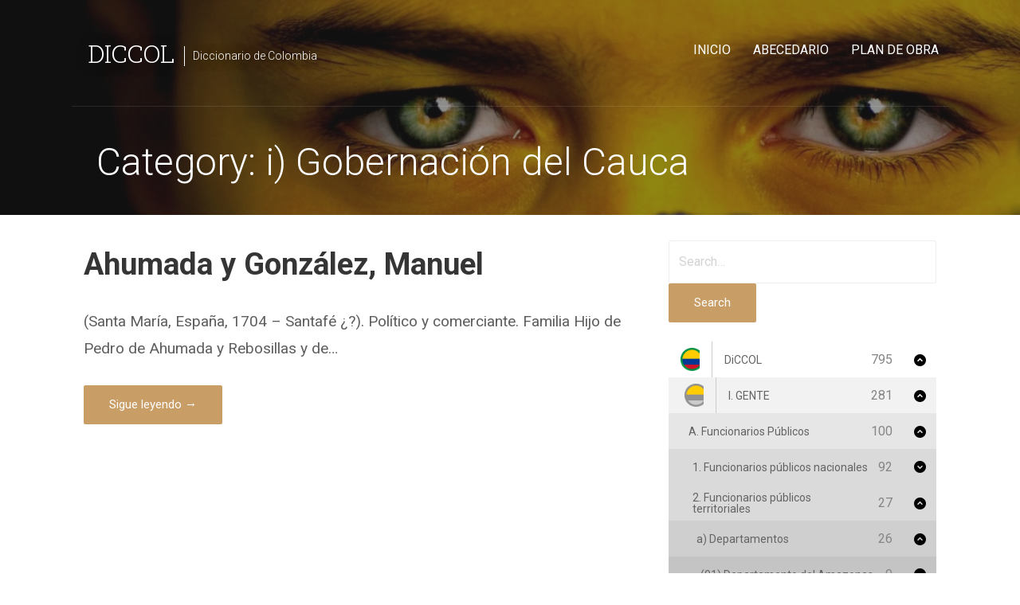

--- FILE ---
content_type: text/html; charset=UTF-8
request_url: https://www.diccionariodecolombia.expert/diccionario-enciclopedico/category/gobernacion-de-cauca/
body_size: 40522
content:
<!DOCTYPE html>

<html lang="es">

<head>
<!-- Global site tag (gtag.js) - Google Analytics -->
<script async src="https://www.googletagmanager.com/gtag/js?id=UA-112435164-3"></script>
<script>
  window.dataLayer = window.dataLayer || [];
  function gtag(){dataLayer.push(arguments);}
  gtag('js', new Date());

  gtag('config', 'UA-112435164-3');
</script>
	<meta charset="UTF-8">

	<meta name="viewport" content="width=device-width, initial-scale=1">

	<link rel="profile" href="https://gmpg.org/xfn/11">

	<link rel="pingback" href="https://www.diccionariodecolombia.expert/xmlrpc.php">

	<title>i) Gobernación del Cauca archivos - DiCCOL</title>

<!-- This site is optimized with the Yoast SEO plugin v13.4 - https://yoast.com/wordpress/plugins/seo/ -->
<meta name="robots" content="max-snippet:-1, max-image-preview:large, max-video-preview:-1"/>
<link rel="canonical" href="https://www.diccionariodecolombia.expert/diccionario-enciclopedico/category/gobernacion-de-cauca/" />
<meta property="og:locale" content="es_ES" />
<meta property="og:type" content="object" />
<meta property="og:title" content="i) Gobernación del Cauca archivos - DiCCOL" />
<meta property="og:url" content="https://www.diccionariodecolombia.expert/diccionario-enciclopedico/category/gobernacion-de-cauca/" />
<meta property="og:site_name" content="DiCCOL" />
<meta name="twitter:card" content="summary_large_image" />
<meta name="twitter:title" content="i) Gobernación del Cauca archivos - DiCCOL" />
<script type='application/ld+json' class='yoast-schema-graph yoast-schema-graph--main'>{"@context":"https://schema.org","@graph":[{"@type":"Organization","@id":"https://www.diccionariodecolombia.expert/#organization","name":"Fundaci\u00f3n Punto Expert","url":"https://www.diccionariodecolombia.expert/","sameAs":[],"logo":{"@type":"ImageObject","@id":"https://www.diccionariodecolombia.expert/#logo","inLanguage":"es","url":"https://www.diccionariodecolombia.expert/wp-content/uploads/2020/03/logoexpert.png","width":69,"height":21,"caption":"Fundaci\u00f3n Punto Expert"},"image":{"@id":"https://www.diccionariodecolombia.expert/#logo"}},{"@type":"WebSite","@id":"https://www.diccionariodecolombia.expert/#website","url":"https://www.diccionariodecolombia.expert/","name":"DiCCOL","inLanguage":"es","description":"Diccionario de Colombia","publisher":{"@id":"https://www.diccionariodecolombia.expert/#organization"},"potentialAction":[{"@type":"SearchAction","target":"https://www.diccionariodecolombia.expert/?s={search_term_string}","query-input":"required name=search_term_string"}]},{"@type":"CollectionPage","@id":"https://www.diccionariodecolombia.expert/diccionario-enciclopedico/category/gobernacion-de-cauca/#webpage","url":"https://www.diccionariodecolombia.expert/diccionario-enciclopedico/category/gobernacion-de-cauca/","name":"i) Gobernaci\u00f3n del Cauca archivos - DiCCOL","isPartOf":{"@id":"https://www.diccionariodecolombia.expert/#website"},"inLanguage":"es"}]}</script>
<!-- / Yoast SEO plugin. -->

<link rel='dns-prefetch' href='//fonts.googleapis.com' />
<link rel='dns-prefetch' href='//s.w.org' />
<link rel="alternate" type="application/rss+xml" title="DiCCOL &raquo; Feed" href="https://www.diccionariodecolombia.expert/feed/" />
<link rel="alternate" type="application/rss+xml" title="DiCCOL &raquo; Feed de los comentarios" href="https://www.diccionariodecolombia.expert/comments/feed/" />
<link rel="alternate" type="application/rss+xml" title="DiCCOL &raquo; i) Gobernación del Cauca Category Feed" href="https://www.diccionariodecolombia.expert/diccionario-enciclopedico/category/gobernacion-de-cauca/feed/" />
		<script type="text/javascript">
			window._wpemojiSettings = {"baseUrl":"https:\/\/s.w.org\/images\/core\/emoji\/12.0.0-1\/72x72\/","ext":".png","svgUrl":"https:\/\/s.w.org\/images\/core\/emoji\/12.0.0-1\/svg\/","svgExt":".svg","source":{"concatemoji":"https:\/\/www.diccionariodecolombia.expert\/wp-includes\/js\/wp-emoji-release.min.js?ver=5.4.16"}};
			/*! This file is auto-generated */
			!function(e,a,t){var n,r,o,i=a.createElement("canvas"),p=i.getContext&&i.getContext("2d");function s(e,t){var a=String.fromCharCode;p.clearRect(0,0,i.width,i.height),p.fillText(a.apply(this,e),0,0);e=i.toDataURL();return p.clearRect(0,0,i.width,i.height),p.fillText(a.apply(this,t),0,0),e===i.toDataURL()}function c(e){var t=a.createElement("script");t.src=e,t.defer=t.type="text/javascript",a.getElementsByTagName("head")[0].appendChild(t)}for(o=Array("flag","emoji"),t.supports={everything:!0,everythingExceptFlag:!0},r=0;r<o.length;r++)t.supports[o[r]]=function(e){if(!p||!p.fillText)return!1;switch(p.textBaseline="top",p.font="600 32px Arial",e){case"flag":return s([127987,65039,8205,9895,65039],[127987,65039,8203,9895,65039])?!1:!s([55356,56826,55356,56819],[55356,56826,8203,55356,56819])&&!s([55356,57332,56128,56423,56128,56418,56128,56421,56128,56430,56128,56423,56128,56447],[55356,57332,8203,56128,56423,8203,56128,56418,8203,56128,56421,8203,56128,56430,8203,56128,56423,8203,56128,56447]);case"emoji":return!s([55357,56424,55356,57342,8205,55358,56605,8205,55357,56424,55356,57340],[55357,56424,55356,57342,8203,55358,56605,8203,55357,56424,55356,57340])}return!1}(o[r]),t.supports.everything=t.supports.everything&&t.supports[o[r]],"flag"!==o[r]&&(t.supports.everythingExceptFlag=t.supports.everythingExceptFlag&&t.supports[o[r]]);t.supports.everythingExceptFlag=t.supports.everythingExceptFlag&&!t.supports.flag,t.DOMReady=!1,t.readyCallback=function(){t.DOMReady=!0},t.supports.everything||(n=function(){t.readyCallback()},a.addEventListener?(a.addEventListener("DOMContentLoaded",n,!1),e.addEventListener("load",n,!1)):(e.attachEvent("onload",n),a.attachEvent("onreadystatechange",function(){"complete"===a.readyState&&t.readyCallback()})),(n=t.source||{}).concatemoji?c(n.concatemoji):n.wpemoji&&n.twemoji&&(c(n.twemoji),c(n.wpemoji)))}(window,document,window._wpemojiSettings);
		</script>
		<style type="text/css">
img.wp-smiley,
img.emoji {
	display: inline !important;
	border: none !important;
	box-shadow: none !important;
	height: 1em !important;
	width: 1em !important;
	margin: 0 .07em !important;
	vertical-align: -0.1em !important;
	background: none !important;
	padding: 0 !important;
}
</style>
	<link rel='stylesheet' id='wp-block-library-css'  href='https://www.diccionariodecolombia.expert/wp-includes/css/dist/block-library/style.min.css?ver=5.4.16' type='text/css' media='all' />
<link rel='stylesheet' id='wp-block-library-theme-css'  href='https://www.diccionariodecolombia.expert/wp-includes/css/dist/block-library/theme.min.css?ver=5.4.16' type='text/css' media='all' />
<link rel='stylesheet' id='coblocks-frontend-css'  href='https://www.diccionariodecolombia.expert/wp-content/plugins/coblocks/dist/coblocks-style.css?ver=d180f24685316c1377c440c6bdf94f2f' type='text/css' media='all' />
<link rel='stylesheet' id='font-awesome-css'  href='https://www.diccionariodecolombia.expert/wp-content/plugins/contact-widgets/assets/css/font-awesome.min.css?ver=4.7.0' type='text/css' media='all' />
<link rel='stylesheet' id='encyclopedia-tooltips-css'  href='https://www.diccionariodecolombia.expert/wp-content/plugins/encyclopedia-pro/assets/css/tooltips.css?ver=5.4.16' type='text/css' media='all' />
<link rel='stylesheet' id='encyclopedia-css'  href='https://www.diccionariodecolombia.expert/wp-content/plugins/encyclopedia-pro/assets/css/encyclopedia.css?ver=5.4.16' type='text/css' media='all' />
<link rel='stylesheet' id='searchandfilter-css'  href='https://www.diccionariodecolombia.expert/wp-content/plugins/search-filter/style.css?ver=1' type='text/css' media='all' />
<link rel='stylesheet' id='iksm-public-style-css'  href='https://www.diccionariodecolombia.expert/wp-content/plugins/iks-menu-pro/assets/css/public.css?ver=1.8.0' type='text/css' media='all' />
<link rel='stylesheet' id='velux-css'  href='https://www.diccionariodecolombia.expert/wp-content/themes/velux/style.css?ver=1.1.3' type='text/css' media='all' />
<style id='velux-inline-css' type='text/css'>
.site-header{background-image:url(https://www.diccionariodecolombia.expert/wp-content/uploads/2020/02/cropped-1.Bandera.jpg);}
.site-title a,.site-title a:visited{color:#ffffff;}.site-title a:hover,.site-title a:visited:hover{color:rgba(255, 255, 255, 0.8);}
.site-description{color:#ffffff;}
.hero,.hero .widget h1,.hero .widget h2,.hero .widget h3,.hero .widget h4,.hero .widget h5,.hero .widget h6,.hero .widget p,.hero .widget blockquote,.hero .widget cite,.hero .widget table,.hero .widget ul,.hero .widget ol,.hero .widget li,.hero .widget dd,.hero .widget dt,.hero .widget address,.hero .widget code,.hero .widget pre,.hero .widget .widget-title,.hero .page-header h1{color:#ffffff;}
.main-navigation ul li a,.main-navigation ul li a:visited,.main-navigation ul li a:hover,.main-navigation ul li a:focus,.main-navigation ul li a:visited:hover{color:#ffffff;}.main-navigation .sub-menu .menu-item-has-children > a::after{border-right-color:#ffffff;border-left-color:#ffffff;}.menu-toggle div{background-color:#ffffff;}.main-navigation ul li a:hover,.main-navigation ul li a:focus{color:rgba(255, 255, 255, 0.8);}.site-header-wrapper{border-color:rgba(255, 255, 255, 0.1);}
h1,h2,h3,h4,h5,h6,label,legend,table th,dl dt,.entry-title,.entry-title a,.entry-title a:visited,.widget-title{color:#353535;}.entry-title a:hover,.entry-title a:visited:hover,.entry-title a:focus,.entry-title a:visited:focus,.entry-title a:active,.entry-title a:visited:active{color:rgba(53, 53, 53, 0.8);}
body,input,select,textarea,input[type="text"]:focus,input[type="email"]:focus,input[type="url"]:focus,input[type="password"]:focus,input[type="search"]:focus,input[type="number"]:focus,input[type="tel"]:focus,input[type="range"]:focus,input[type="date"]:focus,input[type="month"]:focus,input[type="week"]:focus,input[type="time"]:focus,input[type="datetime"]:focus,input[type="datetime-local"]:focus,input[type="color"]:focus,textarea:focus,.navigation.pagination .paging-nav-text{color:#5e5e5e;}hr{background-color:rgba(94, 94, 94, 0.1);border-color:rgba(94, 94, 94, 0.1);}input[type="text"],input[type="email"],input[type="url"],input[type="password"],input[type="search"],input[type="number"],input[type="tel"],input[type="range"],input[type="date"],input[type="month"],input[type="week"],input[type="time"],input[type="datetime"],input[type="datetime-local"],input[type="color"],textarea,.select2-container .select2-choice{color:rgba(94, 94, 94, 0.5);border-color:rgba(94, 94, 94, 0.1);}select,fieldset,blockquote,pre,code,abbr,acronym,.hentry table th,.hentry table td{border-color:rgba(94, 94, 94, 0.1);}.hentry table tr:hover td{background-color:rgba(94, 94, 94, 0.05);}
blockquote,.entry-meta,.entry-footer,.comment-meta .says,.logged-in-as,.wp-block-coblocks-author__heading{color:#686868;}
.site-footer .widget-title,.site-footer h1,.site-footer h2,.site-footer h3,.site-footer h4,.site-footer h5,.site-footer h6{color:#ffffff;}
.site-footer .widget,.site-footer .widget form label{color:#999999;}
.footer-menu ul li a,.footer-menu ul li a:visited{color:#686868;}.site-info-wrapper .social-menu a{background-color:#686868;}.footer-menu ul li a:hover{border-color:#686868;}.footer-menu ul li a:hover,.footer-menu ul li a:visited:hover{color:rgba(104, 104, 104, 0.8);}
.site-info-wrapper .site-info-text{color:#686868;}
a,a:visited,.entry-title a:hover,.entry-title a:visited:hover{color:#c99d66;}.navigation.pagination .nav-links .page-numbers.current,.social-menu a:hover{background-color:#c99d66;}.main-navigation ul ul,.main-navigation .sub-menu{background-color:#c99d66;}.main-navigation:not(.open) ul.menu > li > a:hover{border-color:#c99d66;}a:hover,a:visited:hover,a:focus,a:visited:focus,a:active,a:visited:active{color:rgba(201, 157, 102, 0.8);}.comment-list li.bypostauthor{border-color:rgba(201, 157, 102, 0.2);}
button,a.button,a.button:visited,input[type="button"],input[type="reset"],input[type="submit"],.wp-block-button__link,.site-info-wrapper .social-menu a:hover{background-color:#c99d66;border-color:#c99d66;}button:hover,button:active,button:focus,a.button:hover,a.button:active,a.button:focus,a.button:visited:hover,a.button:visited:active,a.button:visited:focus,input[type="button"]:hover,input[type="button"]:active,input[type="button"]:focus,input[type="reset"]:hover,input[type="reset"]:active,input[type="reset"]:focus,input[type="submit"]:hover,input[type="submit"]:active,input[type="submit"]:focus{background-color:rgba(201, 157, 102, 0.8);border-color:rgba(201, 157, 102, 0.8);}
button,button:hover,button:active,button:focus,a.button,a.button:hover,a.button:active,a.button:focus,a.button:visited,a.button:visited:hover,a.button:visited:active,a.button:visited:focus,input[type="button"],input[type="button"]:hover,input[type="button"]:active,input[type="button"]:focus,input[type="reset"],input[type="reset"]:hover,input[type="reset"]:active,input[type="reset"]:focus,input[type="submit"],input[type="submit"]:hover,input[type="submit"]:active,input[type="submit"]:focus,.wp-block-button__link{color:#ffffff;}
body{background-color:#ffffff;}.navigation.pagination .nav-links .page-numbers.current{color:#ffffff;}
.site-header{background-color:#212121;}.site-header{-webkit-box-shadow:inset 0 0 0 9999em;-moz-box-shadow:inset 0 0 0 9999em;box-shadow:inset 0 0 0 9999em;color:rgba(33, 33, 33, 0.50);}
.main-navigation-container,.main-navigation.open,.main-navigation ul ul,.main-navigation .sub-menu{background-color:#212121;}.main-navigation-container{background-color:transparent;}
.site-footer{background-color:#212121;}
.site-info-wrapper{background-color:#191919;}.site-info-wrapper .social-menu a,.site-info-wrapper .social-menu a:visited,.site-info-wrapper .social-menu a:hover,.site-info-wrapper .social-menu a:visited:hover{color:#191919;}
.has-primary-color{color:#03263B;}.has-primary-background-color{background-color:#03263B;}
.has-secondary-color{color:#0b3954;}.has-secondary-background-color{background-color:#0b3954;}
.has-tertiary-color{color:#bddae6;}.has-tertiary-background-color{background-color:#bddae6;}
.has-quaternary-color{color:#8e452a;}.has-quaternary-background-color{background-color:#8e452a;}
.has-quinary-color{color:#ffffff;}.has-quinary-background-color{background-color:#ffffff;}
</style>
<link rel='stylesheet' id='velux-fonts-css'  href='https://fonts.googleapis.com/css?family=Roboto+Slab%3A300%2C400%2C700%7CRoboto%3A300%2C400%2C700&#038;subset=latin&#038;ver=1.8.8' type='text/css' media='all' />
<style id='velux-fonts-inline-css' type='text/css'>
.site-title{font-family:"Roboto Slab", sans-serif;}
.main-navigation ul li a,.main-navigation ul li a:visited,button,a.button,a.fl-button,input[type="button"],input[type="reset"],input[type="submit"]{font-family:"Roboto", sans-serif;}
h1,h2,h3,h4,h5,h6,label,legend,table th,dl dt,.entry-title,.widget-title{font-family:"Roboto", sans-serif;}
body,p,ol li,ul li,dl dd,.fl-callout-text{font-family:"Roboto", sans-serif;}
blockquote,.entry-meta,.entry-footer,.comment-list li .comment-meta .says,.comment-list li .comment-metadata,.comment-reply-link,#respond .logged-in-as{font-family:"Roboto", sans-serif;}
</style>
<script type="text/javascript">(function(a,d){if(a._nsl===d){a._nsl=[];var c=function(){if(a.jQuery===d)setTimeout(c,33);else{for(var b=0;b<a._nsl.length;b++)a._nsl[b].call(a,a.jQuery);a._nsl={push:function(b){b.call(a,a.jQuery)}}}};c()}})(window);</script><script type='text/javascript' src='https://www.diccionariodecolombia.expert/wp-includes/js/jquery/jquery.js?ver=1.12.4-wp'></script>
<script type='text/javascript' src='https://www.diccionariodecolombia.expert/wp-includes/js/jquery/jquery-migrate.min.js?ver=1.4.1'></script>
<script type='text/javascript' src='https://www.diccionariodecolombia.expert/wp-content/plugins/iks-menu-pro/assets/js/public.js?ver=1.8.0'></script>
<script type='text/javascript' src='https://www.diccionariodecolombia.expert/wp-content/plugins/iks-menu-pro/assets/js/menu.js?ver=1.8.0'></script>
<link rel='https://api.w.org/' href='https://www.diccionariodecolombia.expert/wp-json/' />
<link rel="EditURI" type="application/rsd+xml" title="RSD" href="https://www.diccionariodecolombia.expert/xmlrpc.php?rsd" />
<link rel="wlwmanifest" type="application/wlwmanifest+xml" href="https://www.diccionariodecolombia.expert/wp-includes/wlwmanifest.xml" /> 
<meta name="generator" content="WordPress 5.4.16" />
<style type="text/css" id="iksm-dynamic-style"></style><style type="text/css" id="iksm-dynamic-style"></style><style type='text/css'>
.site-title a,.site-title a:visited{color:ffffff;}
</style><style type="text/css">div.nsl-container[data-align="left"] {
    text-align: left;
}

div.nsl-container[data-align="center"] {
    text-align: center;
}

div.nsl-container[data-align="right"] {
    text-align: right;
}


div.nsl-container .nsl-container-buttons a {
    text-decoration: none !important;
    box-shadow: none !important;
    border: 0;
}

div.nsl-container .nsl-container-buttons {
    display: flex;
    padding: 5px 0;
}

div.nsl-container-block .nsl-container-buttons {
    flex-flow: column;
    align-items: center;
}

div.nsl-container-block .nsl-container-buttons a {
    flex: 1 1 auto;
    display: block;
    margin: 5px 0;
    max-width: 280px;
    width: 100%;
}

div.nsl-container-inline {
    margin: -5px;
    text-align: left;
}

div.nsl-container-inline .nsl-container-buttons {
    justify-content: center;
    flex-wrap: wrap;
}

div.nsl-container-inline .nsl-container-buttons a {
    margin: 5px;
    display: inline-block;
}

div.nsl-container-grid .nsl-container-buttons {
    flex-flow: row;
    align-items: center;
    flex-wrap: wrap;
}

div.nsl-container-grid .nsl-container-buttons a {
    flex: 1 1 auto;
    display: block;
    margin: 5px;
    max-width: 280px;
    width: 100%;
}

@media only screen and (min-width: 650px) {
    div.nsl-container-grid .nsl-container-buttons a {
        width: auto;
    }
}

div.nsl-container .nsl-button {
    cursor: pointer;
    vertical-align: top;
    border-radius: 4px;
}

div.nsl-container .nsl-button-default {
    color: #fff;
    display: flex;
}

div.nsl-container .nsl-button-icon {
    display: inline-block;
}

div.nsl-container .nsl-button-svg-container {
    flex: 0 0 auto;
    padding: 8px;
    display: flex;
}

div.nsl-container svg {
    height: 24px;
    width: 24px;
    vertical-align: top;
}

div.nsl-container .nsl-button-default div.nsl-button-label-container {
    margin: 0 24px 0 12px;
    padding: 10px 0;
    font-family: Helvetica, Arial, sans-serif;
    font-size: 16px;
    line-height: 20px;
    letter-spacing: .25px;
    overflow: hidden;
    text-align: center;
    text-overflow: clip;
    white-space: nowrap;
    flex: 1 1 auto;
    -webkit-font-smoothing: antialiased;
    -moz-osx-font-smoothing: grayscale;
    text-transform: none;
    display: inline-block;
}

div.nsl-container .nsl-button-google[data-skin="dark"] .nsl-button-svg-container {
    margin: 1px;
    padding: 7px;
    border-radius: 3px;
    background: #fff;
}

div.nsl-container .nsl-button-google[data-skin="light"] {
    border-radius: 1px;
    box-shadow: 0 1px 5px 0 rgba(0, 0, 0, .25);
    color: RGBA(0, 0, 0, 0.54);
}

.nsl-clear {
    clear: both;
}

/*Button align start*/
div.nsl-container-block[data-align="left"] .nsl-container-buttons {
    align-items: flex-start;
}

div.nsl-container-block[data-align="center"] .nsl-container-buttons {
    align-items: center;
}

div.nsl-container-block[data-align="right"] .nsl-container-buttons {
    align-items: flex-end;
}

div.nsl-container-inline[data-align="left"] .nsl-container-buttons {
    justify-content: flex-start;
}

div.nsl-container-inline[data-align="center"] .nsl-container-buttons {
    justify-content: center;
}

div.nsl-container-inline[data-align="right"] .nsl-container-buttons {
    justify-content: flex-end;
}


div.nsl-container-grid[data-align="left"] .nsl-container-buttons {
    justify-content: flex-start;
}

div.nsl-container-grid[data-align="center"] .nsl-container-buttons {
    justify-content: center;
}

div.nsl-container-grid[data-align="right"] .nsl-container-buttons {
    justify-content: flex-end;
}

div.nsl-container-grid[data-align="space-around"] .nsl-container-buttons {
    justify-content: space-around;
}

div.nsl-container-grid[data-align="space-between"] .nsl-container-buttons {
    justify-content: space-between;
}

/* Button align end*/</style>	
	

</head>

<body class="archive tax-encyclopedia-category term-gobernacion-de-cauca term-632 wp-embed-responsive group-blog custom-header-image layout-two-column-default">

	
	<div id="page" class="hfeed site">

		<a class="skip-link screen-reader-text" href="#content">Saltar al contenido</a>

		
		<header id="masthead" class="site-header" role="banner">

			
			<div class="site-header-wrapper">

				
<div class="menu-toggle" id="menu-toggle" role="button" tabindex="0"
	>
	<div></div>
	<div></div>
	<div></div>
</div><!-- #menu-toggle -->

<div class="site-title-wrapper">

	
	<div class="site-title"><a href="https://www.diccionariodecolombia.expert/" rel="home">DiCCOL</a></div>
	<div class="site-description">Diccionario de Colombia</div>
</div><!-- .site-title-wrapper -->

<div class="main-navigation-container">

	
	<nav id="site-navigation" class="main-navigation">

		<div class="menu-menu-principal-container"><ul id="menu-menu-principal" class="menu"><li id="menu-item-170" class="menu-item menu-item-type-post_type menu-item-object-page menu-item-home menu-item-170"><a href="https://www.diccionariodecolombia.expert/">Inicio</a></li>
<li id="menu-item-1131" class="menu-item menu-item-type-post_type_archive menu-item-object-encyclopedia menu-item-1131"><a href="https://www.diccionariodecolombia.expert/diccionario-enciclopedico/">Abecedario</a></li>
<li id="menu-item-1226" class="menu-item menu-item-type-post_type menu-item-object-post menu-item-1226"><a href="https://www.diccionariodecolombia.expert/plan-de-obra/">Plan de obra</a></li>
</ul></div>
	</nav><!-- #site-navigation -->

	
</div>

			</div><!-- .site-header-wrapper -->

			
<div class="page-title-container">

	<header class="page-header">

		<h1 class="page-title">Category: i) Gobernación del Cauca</h1>
	</header><!-- .entry-header -->

</div><!-- .page-title-container -->

		</header><!-- #masthead -->

		
		<div id="content" class="site-content">

<section id="primary" class="content-area">

	<main id="main" class="site-main" role="main">

	
		
			
<article id="post-3448" class="post-3448 encyclopedia type-encyclopedia status-publish hentry encyclopedia-category-cauca encyclopedia-category-cundinamarca encyclopedia-category-funcionarios-publicos-territoriales encyclopedia-category-alcaldes-de-bogota-d-c encyclopedia-category-funcionarios-publicos encyclopedia-category-departamentos-rama-ejecutiva encyclopedia-category-gobernadores-de-cauca encyclopedia-category-diccol encyclopedia-category-gente encyclopedia-category-gobernacion-de-cauca encyclopedia-category-alcaldia-de-bogota-d-c encyclopedia-tag-espana encyclopedia-tag-siglo-xviii">

	
	
		
	
	
<header class="entry-header">

	<div class="entry-header-row">

		<div class="entry-header-column">

			
			
				<h2 class="entry-title"><a href="https://www.diccionariodecolombia.expert/diccionario-enciclopedico/ahumada-y-gonzalez-manuel/">Ahumada y González, Manuel</a></h2>

			
			
<div class="entry-meta">

	
		<span class="posted-date">6 marzo 2020</span>

	
	<span class="posted-author"><a href="https://www.diccionariodecolombia.expert/author/jamb/" title="Entradas de Jorge Alejandro Medellín" rel="author">Jorge Alejandro Medellín</a></span>

	
		<span class="comments-number">

			<a href="https://www.diccionariodecolombia.expert/diccionario-enciclopedico/ahumada-y-gonzalez-manuel/#respond" class="comments-link" >Deja un comentario</a>
		</span>

	
</div><!-- .entry-meta -->

		</div><!-- .entry-header-column -->

	</div><!-- .entry-header-row -->

</header><!-- .entry-header -->

	
	
		
<div class="entry-summary">

	<p>(Santa María, España, 1704 &#8211; Santafé ¿?). Político y comerciante. Familia Hijo de Pedro de Ahumada y Rebosillas y de&hellip;</p>

	<p><a class="button" href="https://www.diccionariodecolombia.expert/diccionario-enciclopedico/ahumada-y-gonzalez-manuel/" aria-label="Seguir leyendo Ahumada y González, Manuel">Sigue leyendo &rarr;</a></p>

</div><!-- .entry-summary -->

	
	
<footer class="entry-footer">

	<div class="entry-footer-right">

		
	</div>

	
</footer><!-- .entry-footer -->

	
</article><!-- #post-## -->

		
		
	
	</main><!-- #main -->

</section><!-- #primary -->


<div id="secondary" class="widget-area" role="complementary">

	<aside id="encyclopedia_search-4" class="widget widget_encyclopedia_search"><form role="search" method="get" class="encyclopedia search-form" action="https://www.diccionariodecolombia.expert/diccionario-enciclopedico/">
  
  
  <label class="screen-reader-text" for="encyclopedia-search-term">Search</label>
  <input type="text" id="encyclopedia-search-term" name="s" class="search-field" value="" placeholder="Search&hellip;">
  <button type="submit" class="search-submit submit button" id="encyclopedia-search-submit">Search</button>
</form>
</aside><script id="styles-copier-696fbd7b6fd76">
			// Finding styles element
	        var element = document.getElementById("iksm-dynamic-style");
	        if (!element) { // If no element (Cache plugins can remove tag), then creating a new one
                element = document.createElement('style');
                var head = document.getElementsByTagName("head")
                if (head && head[0]) {
                	head[0].appendChild(element);
                } else {
                  	console.warn("Iks Menu | Error while printing styles. Please contact technical support.");
                }
	        }
			// Copying styles to <styles> tag
	        element.innerHTML += ".iksm-1898 .iksm-terms{background-color:rgba(255,255,255,1);transition:all 400ms;animation:iks-fade-in 1000ms;}.iksm-1898 .iksm-terms-tree--children > .iksm-terms-tree__inner{background-color:rgba(0,0,0,0.05);animation:iks-zoom-in 400ms;}.iksm-1898 .iksm-term__inner{background-color:rgba(255,255,255,1);min-height:45px;transition:all 400ms;}.iksm-1898 .iksm-term__inner:hover{background-color:rgba(0,0,0,0.02);}.iksm-1898 .iksm-term--child .iksm-term__inner{background-color: transparent;;}.iksm-1898 .iksm-term__link{color:rgba(100,100,100,1);font-size:14px;line-height:14px;font-weight:400;text-align:left;text-transform:none;text-decoration:none;padding-right:15px;padding-left:15px;transition:all 400ms;}.iksm-1898 .iksm-term__inner:hover .iksm-term__link{color:rgba(0,0,0,1);font-weight:700;}.iksm-1898 .iksm-term--current > .iksm-term__inner .iksm-term__link{color:rgba(0,0,0,1);font-weight:700;}.iksm-1898 .iksm-term__toggle__inner{transition:transform 400ms}.iksm-1898 .iksm-term--expanded > .iksm-term__inner > .iksm-term__toggle > .iksm-term__toggle__inner{transform:rotate(180deg);}.iksm-1898 .iksm-term__toggle{color:rgba(0,0,0,1);font-size:15px;align-self:unset;;height:25px;width:40px;transition:all 400ms;}.iksm-1898 .iksm-term__toggle:hover{color:rgba(0,0,0,1);}.iksm-1898 .iksm-term__image-container{width:40px;min-width:40px;height:100%;min-height:100%;margin-right:15px;padding-top:8px;padding-right:15px;padding-bottom:8px;border-right: 1px solid #ccc;;transition:all 400ms;}.iksm-1898 .iksm-term__image{background-size:cover;background-position:left;background-repeat:no-repeat;}.iksm-1898 .iksm-term__image-container:hover{background-size:contain;background-position:center;background-repeat:no-repeat;}.iksm-1898 .iksm-term__inner:hover .iksm-term__image-container{background-size:contain;background-position:center;background-repeat:no-repeat;}.iksm-1898 .iksm-term--current > .iksm-term__inner .iksm-term__image-container{background-size:contain;background-position:center;background-repeat:no-repeat;}.iksm-1898 .iksm-term--child .iksm-term__inner .iksm-term__image-container{background-size:contain;background-position:center;background-repeat:no-repeat;}.iksm-1898 .iksm-term--child .iksm-term__inner .iksm-term__image-container:hover{background-size:contain;background-position:center;background-repeat:no-repeat;}.iksm-1898 .iksm-term--child.iksm-term--current > .iksm-term__inner .iksm-term__image-container{background-size:contain;background-position:center;background-repeat:no-repeat;}.iksm-1898  .iksm-term__text{flex: 1}.iksm-1898 .iksm-term__posts-count{color:rgba(133,133,133,1);font-size:16px;margin-left:12px;font-weight:400;transition:all 400ms;}.iksm-1898 .iksm-term--collapsing > .iksm-terms-tree--children > .iksm-terms-tree__inner{animation:iks-zoom-out 400ms;}";
	        // Removing this script
            var this_script = document.getElementById("styles-copier-696fbd7b6fd76");
            if (this_script) { // Cache plugins can remove tag
	            this_script.outerHTML = "";
	            if (this_script.parentNode) {
	                this_script.parentNode.removeChild(this_script);
	            }
            }
        </script><aside id="iksm-widget-2" class="widget iksm-widget"><div id='iksm-1898' class='iksm iksm-1898 iksm-container '  data-id='1898'><div class='iksm-terms'><div class='iksm-terms-tree iksm-terms-tree--level-1 iksm-terms-tree--parents' style=''><div class="iksm-terms-tree__inner">
        <div class="iksm-term iksm-term--id-47 iksm-term--parent iksm-term--has-children iksm-term--expanded iksm-term--expanded-initial" data-id="47">
            <div class="iksm-term__inner">
                <a class="iksm-term__link" href='https://www.diccionariodecolombia.expert/diccionario-enciclopedico/category/diccol/'>
					                <div class="iksm-term__image-container">
                    <div
                      class="iksm-term__image"
                      style="background-image: url(https://www.diccionariodecolombia.expert/wp-content/uploads/2020/03/logodiccol.png)"></div>
                </div>
				        <span class="iksm-term__text">DiCCOL</span>
		                <div class="iksm-term__posts-count">
                    <span
	                    class="iksm-term__posts-count__text"
                    >795</span>
                </div>
				                </a>
				            <div class="iksm-term__toggle">
                <span class="iksm-term__toggle__inner"><i class='iks-icon-chevron-7'></i></span>
            </div>
			            </div>
			<div class='iksm-terms-tree iksm-terms-tree--level-2 iksm-terms-tree--children' style='display: block;'><div class="iksm-terms-tree__inner">
        <div class="iksm-term iksm-term--id-48 iksm-term--child iksm-term--has-children iksm-term--expanded iksm-term--expanded-current" data-id="48">
            <div class="iksm-term__inner">
                <a class="iksm-term__link" href='https://www.diccionariodecolombia.expert/diccionario-enciclopedico/category/gente/'>
					            <div
              class="iksm-term__shifts"
              style="width: 5px"></div>
			                <div class="iksm-term__image-container">
                    <div
                      class="iksm-term__image"
                      style="background-image: url(https://www.diccionariodecolombia.expert/wp-content/uploads/2020/03/diccolgente.png)"></div>
                </div>
				        <span class="iksm-term__text">I. GENTE</span>
		                <div class="iksm-term__posts-count">
                    <span
	                    class="iksm-term__posts-count__text"
                    >281</span>
                </div>
				                </a>
				            <div class="iksm-term__toggle">
                <span class="iksm-term__toggle__inner"><i class='iks-icon-chevron-7'></i></span>
            </div>
			            </div>
			<div class='iksm-terms-tree iksm-terms-tree--level-3 iksm-terms-tree--children' style='display: block;'><div class="iksm-terms-tree__inner">
        <div class="iksm-term iksm-term--id-55 iksm-term--child iksm-term--has-children iksm-term--expanded iksm-term--expanded-current" data-id="55">
            <div class="iksm-term__inner">
                <a class="iksm-term__link" href='https://www.diccionariodecolombia.expert/diccionario-enciclopedico/category/funcionarios-publicos/'>
					            <div
              class="iksm-term__shifts"
              style="width: 10px"></div>
			        <span class="iksm-term__text">A. Funcionarios Públicos</span>
		                <div class="iksm-term__posts-count">
                    <span
	                    class="iksm-term__posts-count__text"
                    >100</span>
                </div>
				                </a>
				            <div class="iksm-term__toggle">
                <span class="iksm-term__toggle__inner"><i class='iks-icon-chevron-7'></i></span>
            </div>
			            </div>
			<div class='iksm-terms-tree iksm-terms-tree--level-4 iksm-terms-tree--children' style='display: block;'><div class="iksm-terms-tree__inner">
        <div class="iksm-term iksm-term--id-750 iksm-term--child iksm-term--has-children" data-id="750">
            <div class="iksm-term__inner">
                <a class="iksm-term__link" href='https://www.diccionariodecolombia.expert/diccionario-enciclopedico/category/funcionarios-publicos-nacionales/'>
					            <div
              class="iksm-term__shifts"
              style="width: 15px"></div>
			        <span class="iksm-term__text">1. Funcionarios públicos nacionales</span>
		                <div class="iksm-term__posts-count">
                    <span
	                    class="iksm-term__posts-count__text"
                    >92</span>
                </div>
				                </a>
				            <div class="iksm-term__toggle">
                <span class="iksm-term__toggle__inner"><i class='iks-icon-chevron-7'></i></span>
            </div>
			            </div>
			<div class='iksm-terms-tree iksm-terms-tree--level-5 iksm-terms-tree--children' style=''><div class="iksm-terms-tree__inner">
        <div class="iksm-term iksm-term--id-980 iksm-term--child iksm-term--has-children" data-id="980">
            <div class="iksm-term__inner">
                <a class="iksm-term__link" href='https://www.diccionariodecolombia.expert/diccionario-enciclopedico/category/a-rama-ejecutiva/'>
					            <div
              class="iksm-term__shifts"
              style="width: 20px"></div>
			        <span class="iksm-term__text">a) Rama ejecutiva</span>
		                <div class="iksm-term__posts-count">
                    <span
	                    class="iksm-term__posts-count__text"
                    >38</span>
                </div>
				                </a>
				            <div class="iksm-term__toggle">
                <span class="iksm-term__toggle__inner"><i class='iks-icon-chevron-7'></i></span>
            </div>
			            </div>
			<div class='iksm-terms-tree iksm-terms-tree--level-6 iksm-terms-tree--children' style=''><div class="iksm-terms-tree__inner">
        <div class="iksm-term iksm-term--id-400 iksm-term--child iksm-term--has-children" data-id="400">
            <div class="iksm-term__inner">
                <a class="iksm-term__link" href='https://www.diccionariodecolombia.expert/diccionario-enciclopedico/category/presidencia-de-la-republica/'>
					            <div
              class="iksm-term__shifts"
              style="width: 25px"></div>
			        <span class="iksm-term__text">(01) Presidencia de la República</span>
		                <div class="iksm-term__posts-count">
                    <span
	                    class="iksm-term__posts-count__text"
                    >2</span>
                </div>
				                </a>
				            <div class="iksm-term__toggle">
                <span class="iksm-term__toggle__inner"><i class='iks-icon-chevron-7'></i></span>
            </div>
			            </div>
			<div class='iksm-terms-tree iksm-terms-tree--level-7 iksm-terms-tree--children' style=''><div class="iksm-terms-tree__inner">
        <div class="iksm-term iksm-term--id-586 iksm-term--child" data-id="586">
            <div class="iksm-term__inner">
                <a class="iksm-term__link" href='https://www.diccionariodecolombia.expert/diccionario-enciclopedico/category/presidentas-de-la-republica/'>
					            <div
              class="iksm-term__shifts"
              style="width: 30px"></div>
			        <span class="iksm-term__text">i) Presidentas de la República</span>
		                <div class="iksm-term__posts-count">
                    <span
	                    class="iksm-term__posts-count__text"
                    >0</span>
                </div>
				                </a>
				            </div>
			        </div>

		
        <div class="iksm-term iksm-term--id-401 iksm-term--child" data-id="401">
            <div class="iksm-term__inner">
                <a class="iksm-term__link" href='https://www.diccionariodecolombia.expert/diccionario-enciclopedico/category/presidentes-de-la-republica/'>
					            <div
              class="iksm-term__shifts"
              style="width: 30px"></div>
			        <span class="iksm-term__text">ii) Presidentes de la República</span>
		                <div class="iksm-term__posts-count">
                    <span
	                    class="iksm-term__posts-count__text"
                    >2</span>
                </div>
				                </a>
				            </div>
			        </div>

		
        <div class="iksm-term iksm-term--id-587 iksm-term--child" data-id="587">
            <div class="iksm-term__inner">
                <a class="iksm-term__link" href='https://www.diccionariodecolombia.expert/diccionario-enciclopedico/category/presidentas-encargadas/'>
					            <div
              class="iksm-term__shifts"
              style="width: 30px"></div>
			        <span class="iksm-term__text">iii) Presidentas encargadas</span>
		                <div class="iksm-term__posts-count">
                    <span
	                    class="iksm-term__posts-count__text"
                    >0</span>
                </div>
				                </a>
				            </div>
			        </div>

		
        <div class="iksm-term iksm-term--id-435 iksm-term--child" data-id="435">
            <div class="iksm-term__inner">
                <a class="iksm-term__link" href='https://www.diccionariodecolombia.expert/diccionario-enciclopedico/category/presidentes-encargados/'>
					            <div
              class="iksm-term__shifts"
              style="width: 30px"></div>
			        <span class="iksm-term__text">iv) Presidentes encargados</span>
		                <div class="iksm-term__posts-count">
                    <span
	                    class="iksm-term__posts-count__text"
                    >1</span>
                </div>
				                </a>
				            </div>
			        </div>

		</div></div>        </div>

		
        <div class="iksm-term iksm-term--id-403 iksm-term--child iksm-term--has-children" data-id="403">
            <div class="iksm-term__inner">
                <a class="iksm-term__link" href='https://www.diccionariodecolombia.expert/diccionario-enciclopedico/category/vicepresidencia-de-la-republica/'>
					            <div
              class="iksm-term__shifts"
              style="width: 25px"></div>
			        <span class="iksm-term__text">(02) Vicepresidencia de la República</span>
		                <div class="iksm-term__posts-count">
                    <span
	                    class="iksm-term__posts-count__text"
                    >0</span>
                </div>
				                </a>
				            <div class="iksm-term__toggle">
                <span class="iksm-term__toggle__inner"><i class='iks-icon-chevron-7'></i></span>
            </div>
			            </div>
			<div class='iksm-terms-tree iksm-terms-tree--level-7 iksm-terms-tree--children' style=''><div class="iksm-terms-tree__inner">
        <div class="iksm-term iksm-term--id-410 iksm-term--child" data-id="410">
            <div class="iksm-term__inner">
                <a class="iksm-term__link" href='https://www.diccionariodecolombia.expert/diccionario-enciclopedico/category/vicepresidentas-de-la-republica/'>
					            <div
              class="iksm-term__shifts"
              style="width: 30px"></div>
			        <span class="iksm-term__text">i) Vicepresidentas de la República</span>
		                <div class="iksm-term__posts-count">
                    <span
	                    class="iksm-term__posts-count__text"
                    >0</span>
                </div>
				                </a>
				            </div>
			        </div>

		
        <div class="iksm-term iksm-term--id-402 iksm-term--child" data-id="402">
            <div class="iksm-term__inner">
                <a class="iksm-term__link" href='https://www.diccionariodecolombia.expert/diccionario-enciclopedico/category/vicepresidentes-de-la-republica/'>
					            <div
              class="iksm-term__shifts"
              style="width: 30px"></div>
			        <span class="iksm-term__text">ii) Vicepresidentes de la República</span>
		                <div class="iksm-term__posts-count">
                    <span
	                    class="iksm-term__posts-count__text"
                    >0</span>
                </div>
				                </a>
				            </div>
			        </div>

		</div></div>        </div>

		
        <div class="iksm-term iksm-term--id-442 iksm-term--child iksm-term--has-children" data-id="442">
            <div class="iksm-term__inner">
                <a class="iksm-term__link" href='https://www.diccionariodecolombia.expert/diccionario-enciclopedico/category/ministerios/'>
					            <div
              class="iksm-term__shifts"
              style="width: 25px"></div>
			        <span class="iksm-term__text">(03) Ministerios</span>
		                <div class="iksm-term__posts-count">
                    <span
	                    class="iksm-term__posts-count__text"
                    >32</span>
                </div>
				                </a>
				            <div class="iksm-term__toggle">
                <span class="iksm-term__toggle__inner"><i class='iks-icon-chevron-7'></i></span>
            </div>
			            </div>
			<div class='iksm-terms-tree iksm-terms-tree--level-7 iksm-terms-tree--children' style=''><div class="iksm-terms-tree__inner">
        <div class="iksm-term iksm-term--id-533 iksm-term--child iksm-term--has-children" data-id="533">
            <div class="iksm-term__inner">
                <a class="iksm-term__link" href='https://www.diccionariodecolombia.expert/diccionario-enciclopedico/category/ministerio-del-interior/'>
					            <div
              class="iksm-term__shifts"
              style="width: 30px"></div>
			        <span class="iksm-term__text">i) Ministerio del Interior</span>
		                <div class="iksm-term__posts-count">
                    <span
	                    class="iksm-term__posts-count__text"
                    >3</span>
                </div>
				                </a>
				            <div class="iksm-term__toggle">
                <span class="iksm-term__toggle__inner"><i class='iks-icon-chevron-7'></i></span>
            </div>
			            </div>
			<div class='iksm-terms-tree iksm-terms-tree--level-8 iksm-terms-tree--children' style=''><div class="iksm-terms-tree__inner">
        <div class="iksm-term iksm-term--id-439 iksm-term--child" data-id="439">
            <div class="iksm-term__inner">
                <a class="iksm-term__link" href='https://www.diccionariodecolombia.expert/diccionario-enciclopedico/category/ministras/'>
					            <div
              class="iksm-term__shifts"
              style="width: 35px"></div>
			        <span class="iksm-term__text">a. Ministras del Interior</span>
		                <div class="iksm-term__posts-count">
                    <span
	                    class="iksm-term__posts-count__text"
                    >0</span>
                </div>
				                </a>
				            </div>
			        </div>

		
        <div class="iksm-term iksm-term--id-443 iksm-term--child" data-id="443">
            <div class="iksm-term__inner">
                <a class="iksm-term__link" href='https://www.diccionariodecolombia.expert/diccionario-enciclopedico/category/ministros/'>
					            <div
              class="iksm-term__shifts"
              style="width: 35px"></div>
			        <span class="iksm-term__text">b. Ministros del Interior</span>
		                <div class="iksm-term__posts-count">
                    <span
	                    class="iksm-term__posts-count__text"
                    >3</span>
                </div>
				                </a>
				            </div>
			        </div>

		</div></div>        </div>

		
        <div class="iksm-term iksm-term--id-534 iksm-term--child iksm-term--has-children" data-id="534">
            <div class="iksm-term__inner">
                <a class="iksm-term__link" href='https://www.diccionariodecolombia.expert/diccionario-enciclopedico/category/ministerio-de-relaciones-exteriores/'>
					            <div
              class="iksm-term__shifts"
              style="width: 30px"></div>
			        <span class="iksm-term__text">ii. Ministerio de Relaciones Exteriores</span>
		                <div class="iksm-term__posts-count">
                    <span
	                    class="iksm-term__posts-count__text"
                    >4</span>
                </div>
				                </a>
				            <div class="iksm-term__toggle">
                <span class="iksm-term__toggle__inner"><i class='iks-icon-chevron-7'></i></span>
            </div>
			            </div>
			<div class='iksm-terms-tree iksm-terms-tree--level-8 iksm-terms-tree--children' style=''><div class="iksm-terms-tree__inner">
        <div class="iksm-term iksm-term--id-536 iksm-term--child" data-id="536">
            <div class="iksm-term__inner">
                <a class="iksm-term__link" href='https://www.diccionariodecolombia.expert/diccionario-enciclopedico/category/ministras-de-relaciones-exteriores/'>
					            <div
              class="iksm-term__shifts"
              style="width: 35px"></div>
			        <span class="iksm-term__text">a. Ministras de Relaciones Exteriores</span>
		                <div class="iksm-term__posts-count">
                    <span
	                    class="iksm-term__posts-count__text"
                    >0</span>
                </div>
				                </a>
				            </div>
			        </div>

		
        <div class="iksm-term iksm-term--id-535 iksm-term--child" data-id="535">
            <div class="iksm-term__inner">
                <a class="iksm-term__link" href='https://www.diccionariodecolombia.expert/diccionario-enciclopedico/category/ministros-de-relaciones-exteriores/'>
					            <div
              class="iksm-term__shifts"
              style="width: 35px"></div>
			        <span class="iksm-term__text">b. Ministros de Relaciones Exteriores</span>
		                <div class="iksm-term__posts-count">
                    <span
	                    class="iksm-term__posts-count__text"
                    >4</span>
                </div>
				                </a>
				            </div>
			        </div>

		</div></div>        </div>

		
        <div class="iksm-term iksm-term--id-537 iksm-term--child iksm-term--has-children" data-id="537">
            <div class="iksm-term__inner">
                <a class="iksm-term__link" href='https://www.diccionariodecolombia.expert/diccionario-enciclopedico/category/ministerio-de-hacienda-y-credito-publico/'>
					            <div
              class="iksm-term__shifts"
              style="width: 30px"></div>
			        <span class="iksm-term__text">iii) Ministerio de Hacienda y Crédito Público</span>
		                <div class="iksm-term__posts-count">
                    <span
	                    class="iksm-term__posts-count__text"
                    >9</span>
                </div>
				                </a>
				            <div class="iksm-term__toggle">
                <span class="iksm-term__toggle__inner"><i class='iks-icon-chevron-7'></i></span>
            </div>
			            </div>
			<div class='iksm-terms-tree iksm-terms-tree--level-8 iksm-terms-tree--children' style=''><div class="iksm-terms-tree__inner">
        <div class="iksm-term iksm-term--id-539 iksm-term--child" data-id="539">
            <div class="iksm-term__inner">
                <a class="iksm-term__link" href='https://www.diccionariodecolombia.expert/diccionario-enciclopedico/category/ministras-de-hacienda-y-credito-publico/'>
					            <div
              class="iksm-term__shifts"
              style="width: 35px"></div>
			        <span class="iksm-term__text">a. Ministras de Hacienda y Crédito Público</span>
		                <div class="iksm-term__posts-count">
                    <span
	                    class="iksm-term__posts-count__text"
                    >0</span>
                </div>
				                </a>
				            </div>
			        </div>

		
        <div class="iksm-term iksm-term--id-538 iksm-term--child" data-id="538">
            <div class="iksm-term__inner">
                <a class="iksm-term__link" href='https://www.diccionariodecolombia.expert/diccionario-enciclopedico/category/ministros-de-hacienda-y-credito-publico/'>
					            <div
              class="iksm-term__shifts"
              style="width: 35px"></div>
			        <span class="iksm-term__text">b. Ministros de Hacienda y Crédito Público</span>
		                <div class="iksm-term__posts-count">
                    <span
	                    class="iksm-term__posts-count__text"
                    >9</span>
                </div>
				                </a>
				            </div>
			        </div>

		</div></div>        </div>

		
        <div class="iksm-term iksm-term--id-540 iksm-term--child iksm-term--has-children" data-id="540">
            <div class="iksm-term__inner">
                <a class="iksm-term__link" href='https://www.diccionariodecolombia.expert/diccionario-enciclopedico/category/ministerio-de-justicia-y-del-derecho/'>
					            <div
              class="iksm-term__shifts"
              style="width: 30px"></div>
			        <span class="iksm-term__text">iv) Ministerio de Justicia y del Derecho</span>
		                <div class="iksm-term__posts-count">
                    <span
	                    class="iksm-term__posts-count__text"
                    >2</span>
                </div>
				                </a>
				            <div class="iksm-term__toggle">
                <span class="iksm-term__toggle__inner"><i class='iks-icon-chevron-7'></i></span>
            </div>
			            </div>
			<div class='iksm-terms-tree iksm-terms-tree--level-8 iksm-terms-tree--children' style=''><div class="iksm-terms-tree__inner">
        <div class="iksm-term iksm-term--id-541 iksm-term--child" data-id="541">
            <div class="iksm-term__inner">
                <a class="iksm-term__link" href='https://www.diccionariodecolombia.expert/diccionario-enciclopedico/category/ministras-de-justicia-y-del-derecho/'>
					            <div
              class="iksm-term__shifts"
              style="width: 35px"></div>
			        <span class="iksm-term__text">a. Ministras de Justicia y del Derecho</span>
		                <div class="iksm-term__posts-count">
                    <span
	                    class="iksm-term__posts-count__text"
                    >0</span>
                </div>
				                </a>
				            </div>
			        </div>

		
        <div class="iksm-term iksm-term--id-542 iksm-term--child" data-id="542">
            <div class="iksm-term__inner">
                <a class="iksm-term__link" href='https://www.diccionariodecolombia.expert/diccionario-enciclopedico/category/ministros-de-justicia-y-del-derecho/'>
					            <div
              class="iksm-term__shifts"
              style="width: 35px"></div>
			        <span class="iksm-term__text">b. Ministros de Justicia y del Derecho</span>
		                <div class="iksm-term__posts-count">
                    <span
	                    class="iksm-term__posts-count__text"
                    >2</span>
                </div>
				                </a>
				            </div>
			        </div>

		</div></div>        </div>

		
        <div class="iksm-term iksm-term--id-555 iksm-term--child iksm-term--has-children" data-id="555">
            <div class="iksm-term__inner">
                <a class="iksm-term__link" href='https://www.diccionariodecolombia.expert/diccionario-enciclopedico/category/ministerio-de-minas-y-energia/'>
					            <div
              class="iksm-term__shifts"
              style="width: 30px"></div>
			        <span class="iksm-term__text">ix) Ministerio de Minas y Energía</span>
		                <div class="iksm-term__posts-count">
                    <span
	                    class="iksm-term__posts-count__text"
                    >2</span>
                </div>
				                </a>
				            <div class="iksm-term__toggle">
                <span class="iksm-term__toggle__inner"><i class='iks-icon-chevron-7'></i></span>
            </div>
			            </div>
			<div class='iksm-terms-tree iksm-terms-tree--level-8 iksm-terms-tree--children' style=''><div class="iksm-terms-tree__inner">
        <div class="iksm-term iksm-term--id-584 iksm-term--child" data-id="584">
            <div class="iksm-term__inner">
                <a class="iksm-term__link" href='https://www.diccionariodecolombia.expert/diccionario-enciclopedico/category/ministras-de-minas-y-energia/'>
					            <div
              class="iksm-term__shifts"
              style="width: 35px"></div>
			        <span class="iksm-term__text">a. Ministras de Minas y Energía</span>
		                <div class="iksm-term__posts-count">
                    <span
	                    class="iksm-term__posts-count__text"
                    >0</span>
                </div>
				                </a>
				            </div>
			        </div>

		
        <div class="iksm-term iksm-term--id-556 iksm-term--child" data-id="556">
            <div class="iksm-term__inner">
                <a class="iksm-term__link" href='https://www.diccionariodecolombia.expert/diccionario-enciclopedico/category/ministros-de-minas-y-energia/'>
					            <div
              class="iksm-term__shifts"
              style="width: 35px"></div>
			        <span class="iksm-term__text">b. Ministros de Minas y Energía</span>
		                <div class="iksm-term__posts-count">
                    <span
	                    class="iksm-term__posts-count__text"
                    >2</span>
                </div>
				                </a>
				            </div>
			        </div>

		</div></div>        </div>

		
        <div class="iksm-term iksm-term--id-543 iksm-term--child iksm-term--has-children" data-id="543">
            <div class="iksm-term__inner">
                <a class="iksm-term__link" href='https://www.diccionariodecolombia.expert/diccionario-enciclopedico/category/ministerio-de-defensa-nacional/'>
					            <div
              class="iksm-term__shifts"
              style="width: 30px"></div>
			        <span class="iksm-term__text">v) Ministerio de Defensa Nacional</span>
		                <div class="iksm-term__posts-count">
                    <span
	                    class="iksm-term__posts-count__text"
                    >8</span>
                </div>
				                </a>
				            <div class="iksm-term__toggle">
                <span class="iksm-term__toggle__inner"><i class='iks-icon-chevron-7'></i></span>
            </div>
			            </div>
			<div class='iksm-terms-tree iksm-terms-tree--level-8 iksm-terms-tree--children' style=''><div class="iksm-terms-tree__inner">
        <div class="iksm-term iksm-term--id-545 iksm-term--child" data-id="545">
            <div class="iksm-term__inner">
                <a class="iksm-term__link" href='https://www.diccionariodecolombia.expert/diccionario-enciclopedico/category/ministras-de-defensa-nacional/'>
					            <div
              class="iksm-term__shifts"
              style="width: 35px"></div>
			        <span class="iksm-term__text">a. Ministras de Defensa Nacional</span>
		                <div class="iksm-term__posts-count">
                    <span
	                    class="iksm-term__posts-count__text"
                    >0</span>
                </div>
				                </a>
				            </div>
			        </div>

		
        <div class="iksm-term iksm-term--id-544 iksm-term--child" data-id="544">
            <div class="iksm-term__inner">
                <a class="iksm-term__link" href='https://www.diccionariodecolombia.expert/diccionario-enciclopedico/category/ministros-de-defensa-nacional/'>
					            <div
              class="iksm-term__shifts"
              style="width: 35px"></div>
			        <span class="iksm-term__text">b. Ministros de Defensa Nacional</span>
		                <div class="iksm-term__posts-count">
                    <span
	                    class="iksm-term__posts-count__text"
                    >7</span>
                </div>
				                </a>
				            </div>
			        </div>

		</div></div>        </div>

		
        <div class="iksm-term iksm-term--id-546 iksm-term--child iksm-term--has-children" data-id="546">
            <div class="iksm-term__inner">
                <a class="iksm-term__link" href='https://www.diccionariodecolombia.expert/diccionario-enciclopedico/category/ministerio-de-agricultura-y-desarrollo-rural/'>
					            <div
              class="iksm-term__shifts"
              style="width: 30px"></div>
			        <span class="iksm-term__text">vi) Ministerio de Agricultura y Desarrollo Rural</span>
		                <div class="iksm-term__posts-count">
                    <span
	                    class="iksm-term__posts-count__text"
                    >2</span>
                </div>
				                </a>
				            <div class="iksm-term__toggle">
                <span class="iksm-term__toggle__inner"><i class='iks-icon-chevron-7'></i></span>
            </div>
			            </div>
			<div class='iksm-terms-tree iksm-terms-tree--level-8 iksm-terms-tree--children' style=''><div class="iksm-terms-tree__inner">
        <div class="iksm-term iksm-term--id-548 iksm-term--child" data-id="548">
            <div class="iksm-term__inner">
                <a class="iksm-term__link" href='https://www.diccionariodecolombia.expert/diccionario-enciclopedico/category/ministras-de-agricultura-y-desarrollo-rural/'>
					            <div
              class="iksm-term__shifts"
              style="width: 35px"></div>
			        <span class="iksm-term__text">a. Ministras de Agricultura y Desarrollo Rural</span>
		                <div class="iksm-term__posts-count">
                    <span
	                    class="iksm-term__posts-count__text"
                    >0</span>
                </div>
				                </a>
				            </div>
			        </div>

		
        <div class="iksm-term iksm-term--id-547 iksm-term--child" data-id="547">
            <div class="iksm-term__inner">
                <a class="iksm-term__link" href='https://www.diccionariodecolombia.expert/diccionario-enciclopedico/category/ministros-de-agricultura-y-desarrollo-rural/'>
					            <div
              class="iksm-term__shifts"
              style="width: 35px"></div>
			        <span class="iksm-term__text">b. Ministros de Agricultura y Desarrollo Rural</span>
		                <div class="iksm-term__posts-count">
                    <span
	                    class="iksm-term__posts-count__text"
                    >2</span>
                </div>
				                </a>
				            </div>
			        </div>

		</div></div>        </div>

		
        <div class="iksm-term iksm-term--id-549 iksm-term--child iksm-term--has-children" data-id="549">
            <div class="iksm-term__inner">
                <a class="iksm-term__link" href='https://www.diccionariodecolombia.expert/diccionario-enciclopedico/category/ministerio-de-salud-y-proteccion-social/'>
					            <div
              class="iksm-term__shifts"
              style="width: 30px"></div>
			        <span class="iksm-term__text">vii) Ministerio de Salud y Protección Social</span>
		                <div class="iksm-term__posts-count">
                    <span
	                    class="iksm-term__posts-count__text"
                    >1</span>
                </div>
				                </a>
				            <div class="iksm-term__toggle">
                <span class="iksm-term__toggle__inner"><i class='iks-icon-chevron-7'></i></span>
            </div>
			            </div>
			<div class='iksm-terms-tree iksm-terms-tree--level-8 iksm-terms-tree--children' style=''><div class="iksm-terms-tree__inner">
        <div class="iksm-term iksm-term--id-551 iksm-term--child" data-id="551">
            <div class="iksm-term__inner">
                <a class="iksm-term__link" href='https://www.diccionariodecolombia.expert/diccionario-enciclopedico/category/ministras-de-salud-y-proteccion-social/'>
					            <div
              class="iksm-term__shifts"
              style="width: 35px"></div>
			        <span class="iksm-term__text">a. Ministras de Salud y Protección Social</span>
		                <div class="iksm-term__posts-count">
                    <span
	                    class="iksm-term__posts-count__text"
                    >0</span>
                </div>
				                </a>
				            </div>
			        </div>

		
        <div class="iksm-term iksm-term--id-550 iksm-term--child" data-id="550">
            <div class="iksm-term__inner">
                <a class="iksm-term__link" href='https://www.diccionariodecolombia.expert/diccionario-enciclopedico/category/ministros-de-salud-y-proteccion-social/'>
					            <div
              class="iksm-term__shifts"
              style="width: 35px"></div>
			        <span class="iksm-term__text">b. Ministros de Salud y Protección Social</span>
		                <div class="iksm-term__posts-count">
                    <span
	                    class="iksm-term__posts-count__text"
                    >1</span>
                </div>
				                </a>
				            </div>
			        </div>

		</div></div>        </div>

		
        <div class="iksm-term iksm-term--id-552 iksm-term--child iksm-term--has-children" data-id="552">
            <div class="iksm-term__inner">
                <a class="iksm-term__link" href='https://www.diccionariodecolombia.expert/diccionario-enciclopedico/category/ministerio-del-trabajo/'>
					            <div
              class="iksm-term__shifts"
              style="width: 30px"></div>
			        <span class="iksm-term__text">viii) Ministerio del Trabajo</span>
		                <div class="iksm-term__posts-count">
                    <span
	                    class="iksm-term__posts-count__text"
                    >1</span>
                </div>
				                </a>
				            <div class="iksm-term__toggle">
                <span class="iksm-term__toggle__inner"><i class='iks-icon-chevron-7'></i></span>
            </div>
			            </div>
			<div class='iksm-terms-tree iksm-terms-tree--level-8 iksm-terms-tree--children' style=''><div class="iksm-terms-tree__inner">
        <div class="iksm-term iksm-term--id-554 iksm-term--child" data-id="554">
            <div class="iksm-term__inner">
                <a class="iksm-term__link" href='https://www.diccionariodecolombia.expert/diccionario-enciclopedico/category/ministras-del-trabajo/'>
					            <div
              class="iksm-term__shifts"
              style="width: 35px"></div>
			        <span class="iksm-term__text">a. Ministras del Trabajo</span>
		                <div class="iksm-term__posts-count">
                    <span
	                    class="iksm-term__posts-count__text"
                    >0</span>
                </div>
				                </a>
				            </div>
			        </div>

		
        <div class="iksm-term iksm-term--id-553 iksm-term--child" data-id="553">
            <div class="iksm-term__inner">
                <a class="iksm-term__link" href='https://www.diccionariodecolombia.expert/diccionario-enciclopedico/category/ministros-del-trabajo/'>
					            <div
              class="iksm-term__shifts"
              style="width: 35px"></div>
			        <span class="iksm-term__text">b. Ministros del Trabajo</span>
		                <div class="iksm-term__posts-count">
                    <span
	                    class="iksm-term__posts-count__text"
                    >1</span>
                </div>
				                </a>
				            </div>
			        </div>

		</div></div>        </div>

		
        <div class="iksm-term iksm-term--id-557 iksm-term--child iksm-term--has-children" data-id="557">
            <div class="iksm-term__inner">
                <a class="iksm-term__link" href='https://www.diccionariodecolombia.expert/diccionario-enciclopedico/category/ministerio-de-comercio-industria-y-turismo/'>
					            <div
              class="iksm-term__shifts"
              style="width: 30px"></div>
			        <span class="iksm-term__text">x) Ministerio de Comercio, Industria y Turismo</span>
		                <div class="iksm-term__posts-count">
                    <span
	                    class="iksm-term__posts-count__text"
                    >1</span>
                </div>
				                </a>
				            <div class="iksm-term__toggle">
                <span class="iksm-term__toggle__inner"><i class='iks-icon-chevron-7'></i></span>
            </div>
			            </div>
			<div class='iksm-terms-tree iksm-terms-tree--level-8 iksm-terms-tree--children' style=''><div class="iksm-terms-tree__inner">
        <div class="iksm-term iksm-term--id-559 iksm-term--child" data-id="559">
            <div class="iksm-term__inner">
                <a class="iksm-term__link" href='https://www.diccionariodecolombia.expert/diccionario-enciclopedico/category/ministras-de-comercio-industria-y-turismo/'>
					            <div
              class="iksm-term__shifts"
              style="width: 35px"></div>
			        <span class="iksm-term__text">a. Ministras de Comercio, Industria y Turismo</span>
		                <div class="iksm-term__posts-count">
                    <span
	                    class="iksm-term__posts-count__text"
                    >0</span>
                </div>
				                </a>
				            </div>
			        </div>

		
        <div class="iksm-term iksm-term--id-558 iksm-term--child" data-id="558">
            <div class="iksm-term__inner">
                <a class="iksm-term__link" href='https://www.diccionariodecolombia.expert/diccionario-enciclopedico/category/ministros-de-comercio-industria-y-turismo/'>
					            <div
              class="iksm-term__shifts"
              style="width: 35px"></div>
			        <span class="iksm-term__text">b. Ministros de Comercio, Industria y Turismo</span>
		                <div class="iksm-term__posts-count">
                    <span
	                    class="iksm-term__posts-count__text"
                    >1</span>
                </div>
				                </a>
				            </div>
			        </div>

		</div></div>        </div>

		
        <div class="iksm-term iksm-term--id-560 iksm-term--child iksm-term--has-children" data-id="560">
            <div class="iksm-term__inner">
                <a class="iksm-term__link" href='https://www.diccionariodecolombia.expert/diccionario-enciclopedico/category/ministerio-de-educacion-nacional/'>
					            <div
              class="iksm-term__shifts"
              style="width: 30px"></div>
			        <span class="iksm-term__text">xi) Ministerio de Educación Nacional</span>
		                <div class="iksm-term__posts-count">
                    <span
	                    class="iksm-term__posts-count__text"
                    >5</span>
                </div>
				                </a>
				            <div class="iksm-term__toggle">
                <span class="iksm-term__toggle__inner"><i class='iks-icon-chevron-7'></i></span>
            </div>
			            </div>
			<div class='iksm-terms-tree iksm-terms-tree--level-8 iksm-terms-tree--children' style=''><div class="iksm-terms-tree__inner">
        <div class="iksm-term iksm-term--id-561 iksm-term--child" data-id="561">
            <div class="iksm-term__inner">
                <a class="iksm-term__link" href='https://www.diccionariodecolombia.expert/diccionario-enciclopedico/category/ministras-de-educacion-nacional/'>
					            <div
              class="iksm-term__shifts"
              style="width: 35px"></div>
			        <span class="iksm-term__text">a. Ministras de Educación Nacional</span>
		                <div class="iksm-term__posts-count">
                    <span
	                    class="iksm-term__posts-count__text"
                    >0</span>
                </div>
				                </a>
				            </div>
			        </div>

		
        <div class="iksm-term iksm-term--id-562 iksm-term--child" data-id="562">
            <div class="iksm-term__inner">
                <a class="iksm-term__link" href='https://www.diccionariodecolombia.expert/diccionario-enciclopedico/category/ministros-de-educacion-nacional/'>
					            <div
              class="iksm-term__shifts"
              style="width: 35px"></div>
			        <span class="iksm-term__text">b. Ministros de Educación Nacional</span>
		                <div class="iksm-term__posts-count">
                    <span
	                    class="iksm-term__posts-count__text"
                    >5</span>
                </div>
				                </a>
				            </div>
			        </div>

		</div></div>        </div>

		
        <div class="iksm-term iksm-term--id-563 iksm-term--child iksm-term--has-children" data-id="563">
            <div class="iksm-term__inner">
                <a class="iksm-term__link" href='https://www.diccionariodecolombia.expert/diccionario-enciclopedico/category/ministerio-de-ambiente-y-desarrollo-sostenible/'>
					            <div
              class="iksm-term__shifts"
              style="width: 30px"></div>
			        <span class="iksm-term__text">xii) Ministerio de Ambiente y Desarrollo Sostenible</span>
		                <div class="iksm-term__posts-count">
                    <span
	                    class="iksm-term__posts-count__text"
                    >0</span>
                </div>
				                </a>
				            <div class="iksm-term__toggle">
                <span class="iksm-term__toggle__inner"><i class='iks-icon-chevron-7'></i></span>
            </div>
			            </div>
			<div class='iksm-terms-tree iksm-terms-tree--level-8 iksm-terms-tree--children' style=''><div class="iksm-terms-tree__inner">
        <div class="iksm-term iksm-term--id-565 iksm-term--child" data-id="565">
            <div class="iksm-term__inner">
                <a class="iksm-term__link" href='https://www.diccionariodecolombia.expert/diccionario-enciclopedico/category/ministras-de-ambiente-y-desarrollo-sostenible/'>
					            <div
              class="iksm-term__shifts"
              style="width: 35px"></div>
			        <span class="iksm-term__text">a. Ministras de Ambiente y Desarrollo Sostenible</span>
		                <div class="iksm-term__posts-count">
                    <span
	                    class="iksm-term__posts-count__text"
                    >0</span>
                </div>
				                </a>
				            </div>
			        </div>

		
        <div class="iksm-term iksm-term--id-564 iksm-term--child" data-id="564">
            <div class="iksm-term__inner">
                <a class="iksm-term__link" href='https://www.diccionariodecolombia.expert/diccionario-enciclopedico/category/ministros-de-ambiente-y-desarrollo-sostenible/'>
					            <div
              class="iksm-term__shifts"
              style="width: 35px"></div>
			        <span class="iksm-term__text">b. Ministros de Ambiente y Desarrollo Sostenible</span>
		                <div class="iksm-term__posts-count">
                    <span
	                    class="iksm-term__posts-count__text"
                    >0</span>
                </div>
				                </a>
				            </div>
			        </div>

		</div></div>        </div>

		
        <div class="iksm-term iksm-term--id-566 iksm-term--child iksm-term--has-children" data-id="566">
            <div class="iksm-term__inner">
                <a class="iksm-term__link" href='https://www.diccionariodecolombia.expert/diccionario-enciclopedico/category/ministerio-de-vivienda-ciudad-y-territorio/'>
					            <div
              class="iksm-term__shifts"
              style="width: 30px"></div>
			        <span class="iksm-term__text">xiii. Ministerio de Vivienda, Ciudad y Territorio</span>
		                <div class="iksm-term__posts-count">
                    <span
	                    class="iksm-term__posts-count__text"
                    >0</span>
                </div>
				                </a>
				            <div class="iksm-term__toggle">
                <span class="iksm-term__toggle__inner"><i class='iks-icon-chevron-7'></i></span>
            </div>
			            </div>
			<div class='iksm-terms-tree iksm-terms-tree--level-8 iksm-terms-tree--children' style=''><div class="iksm-terms-tree__inner">
        <div class="iksm-term iksm-term--id-568 iksm-term--child" data-id="568">
            <div class="iksm-term__inner">
                <a class="iksm-term__link" href='https://www.diccionariodecolombia.expert/diccionario-enciclopedico/category/ministras-de-vivienda-ciudad-y-territorio/'>
					            <div
              class="iksm-term__shifts"
              style="width: 35px"></div>
			        <span class="iksm-term__text">a. Ministras de Vivienda, Ciudad y Territorio</span>
		                <div class="iksm-term__posts-count">
                    <span
	                    class="iksm-term__posts-count__text"
                    >0</span>
                </div>
				                </a>
				            </div>
			        </div>

		
        <div class="iksm-term iksm-term--id-567 iksm-term--child" data-id="567">
            <div class="iksm-term__inner">
                <a class="iksm-term__link" href='https://www.diccionariodecolombia.expert/diccionario-enciclopedico/category/ministros-de-vivienda-ciudad-y-territorio/'>
					            <div
              class="iksm-term__shifts"
              style="width: 35px"></div>
			        <span class="iksm-term__text">b. Ministros de Vivienda, Ciudad y Territorio</span>
		                <div class="iksm-term__posts-count">
                    <span
	                    class="iksm-term__posts-count__text"
                    >0</span>
                </div>
				                </a>
				            </div>
			        </div>

		</div></div>        </div>

		
        <div class="iksm-term iksm-term--id-569 iksm-term--child iksm-term--has-children" data-id="569">
            <div class="iksm-term__inner">
                <a class="iksm-term__link" href='https://www.diccionariodecolombia.expert/diccionario-enciclopedico/category/ministerio-de-las-tic/'>
					            <div
              class="iksm-term__shifts"
              style="width: 30px"></div>
			        <span class="iksm-term__text">xiv) Ministerio de las Tecnologías de la Información y las Comunicaciones</span>
		                <div class="iksm-term__posts-count">
                    <span
	                    class="iksm-term__posts-count__text"
                    >5</span>
                </div>
				                </a>
				            <div class="iksm-term__toggle">
                <span class="iksm-term__toggle__inner"><i class='iks-icon-chevron-7'></i></span>
            </div>
			            </div>
			<div class='iksm-terms-tree iksm-terms-tree--level-8 iksm-terms-tree--children' style=''><div class="iksm-terms-tree__inner">
        <div class="iksm-term iksm-term--id-571 iksm-term--child" data-id="571">
            <div class="iksm-term__inner">
                <a class="iksm-term__link" href='https://www.diccionariodecolombia.expert/diccionario-enciclopedico/category/ministras-de-las-tic/'>
					            <div
              class="iksm-term__shifts"
              style="width: 35px"></div>
			        <span class="iksm-term__text">a. Ministras de las Tecnologías de la Información y las Comunicaciones</span>
		                <div class="iksm-term__posts-count">
                    <span
	                    class="iksm-term__posts-count__text"
                    >0</span>
                </div>
				                </a>
				            </div>
			        </div>

		
        <div class="iksm-term iksm-term--id-570 iksm-term--child" data-id="570">
            <div class="iksm-term__inner">
                <a class="iksm-term__link" href='https://www.diccionariodecolombia.expert/diccionario-enciclopedico/category/ministros-de-las-tic/'>
					            <div
              class="iksm-term__shifts"
              style="width: 35px"></div>
			        <span class="iksm-term__text">b. Ministros de las Tecnologías de la Información y las Comunicaciones</span>
		                <div class="iksm-term__posts-count">
                    <span
	                    class="iksm-term__posts-count__text"
                    >5</span>
                </div>
				                </a>
				            </div>
			        </div>

		</div></div>        </div>

		
        <div class="iksm-term iksm-term--id-572 iksm-term--child iksm-term--has-children" data-id="572">
            <div class="iksm-term__inner">
                <a class="iksm-term__link" href='https://www.diccionariodecolombia.expert/diccionario-enciclopedico/category/ministerio-de-transporte/'>
					            <div
              class="iksm-term__shifts"
              style="width: 30px"></div>
			        <span class="iksm-term__text">xv) Ministerio de Transporte</span>
		                <div class="iksm-term__posts-count">
                    <span
	                    class="iksm-term__posts-count__text"
                    >2</span>
                </div>
				                </a>
				            <div class="iksm-term__toggle">
                <span class="iksm-term__toggle__inner"><i class='iks-icon-chevron-7'></i></span>
            </div>
			            </div>
			<div class='iksm-terms-tree iksm-terms-tree--level-8 iksm-terms-tree--children' style=''><div class="iksm-terms-tree__inner">
        <div class="iksm-term iksm-term--id-585 iksm-term--child" data-id="585">
            <div class="iksm-term__inner">
                <a class="iksm-term__link" href='https://www.diccionariodecolombia.expert/diccionario-enciclopedico/category/ministras-de-transporte/'>
					            <div
              class="iksm-term__shifts"
              style="width: 35px"></div>
			        <span class="iksm-term__text">a. Ministras de Transporte</span>
		                <div class="iksm-term__posts-count">
                    <span
	                    class="iksm-term__posts-count__text"
                    >0</span>
                </div>
				                </a>
				            </div>
			        </div>

		
        <div class="iksm-term iksm-term--id-573 iksm-term--child" data-id="573">
            <div class="iksm-term__inner">
                <a class="iksm-term__link" href='https://www.diccionariodecolombia.expert/diccionario-enciclopedico/category/ministros-de-transporte/'>
					            <div
              class="iksm-term__shifts"
              style="width: 35px"></div>
			        <span class="iksm-term__text">b. Ministros de Transporte</span>
		                <div class="iksm-term__posts-count">
                    <span
	                    class="iksm-term__posts-count__text"
                    >1</span>
                </div>
				                </a>
				            </div>
			        </div>

		</div></div>        </div>

		
        <div class="iksm-term iksm-term--id-574 iksm-term--child iksm-term--has-children" data-id="574">
            <div class="iksm-term__inner">
                <a class="iksm-term__link" href='https://www.diccionariodecolombia.expert/diccionario-enciclopedico/category/ministerio-de-cultura/'>
					            <div
              class="iksm-term__shifts"
              style="width: 30px"></div>
			        <span class="iksm-term__text">xvi) Ministerio de Cultura</span>
		                <div class="iksm-term__posts-count">
                    <span
	                    class="iksm-term__posts-count__text"
                    >0</span>
                </div>
				                </a>
				            <div class="iksm-term__toggle">
                <span class="iksm-term__toggle__inner"><i class='iks-icon-chevron-7'></i></span>
            </div>
			            </div>
			<div class='iksm-terms-tree iksm-terms-tree--level-8 iksm-terms-tree--children' style=''><div class="iksm-terms-tree__inner">
        <div class="iksm-term iksm-term--id-576 iksm-term--child" data-id="576">
            <div class="iksm-term__inner">
                <a class="iksm-term__link" href='https://www.diccionariodecolombia.expert/diccionario-enciclopedico/category/ministras-de-cultura/'>
					            <div
              class="iksm-term__shifts"
              style="width: 35px"></div>
			        <span class="iksm-term__text">a. Ministras de Cultura</span>
		                <div class="iksm-term__posts-count">
                    <span
	                    class="iksm-term__posts-count__text"
                    >0</span>
                </div>
				                </a>
				            </div>
			        </div>

		
        <div class="iksm-term iksm-term--id-575 iksm-term--child" data-id="575">
            <div class="iksm-term__inner">
                <a class="iksm-term__link" href='https://www.diccionariodecolombia.expert/diccionario-enciclopedico/category/ministros-de-cultura/'>
					            <div
              class="iksm-term__shifts"
              style="width: 35px"></div>
			        <span class="iksm-term__text">b. Ministros de Cultura</span>
		                <div class="iksm-term__posts-count">
                    <span
	                    class="iksm-term__posts-count__text"
                    >0</span>
                </div>
				                </a>
				            </div>
			        </div>

		</div></div>        </div>

		
        <div class="iksm-term iksm-term--id-581 iksm-term--child iksm-term--has-children" data-id="581">
            <div class="iksm-term__inner">
                <a class="iksm-term__link" href='https://www.diccionariodecolombia.expert/diccionario-enciclopedico/category/ministerio-de-ciencia-tecnologia-e-innovacion-de-colombia/'>
					            <div
              class="iksm-term__shifts"
              style="width: 30px"></div>
			        <span class="iksm-term__text">xvii) Ministerio de Ciencia, Tecnología e Innovación</span>
		                <div class="iksm-term__posts-count">
                    <span
	                    class="iksm-term__posts-count__text"
                    >0</span>
                </div>
				                </a>
				            <div class="iksm-term__toggle">
                <span class="iksm-term__toggle__inner"><i class='iks-icon-chevron-7'></i></span>
            </div>
			            </div>
			<div class='iksm-terms-tree iksm-terms-tree--level-8 iksm-terms-tree--children' style=''><div class="iksm-terms-tree__inner">
        <div class="iksm-term iksm-term--id-583 iksm-term--child" data-id="583">
            <div class="iksm-term__inner">
                <a class="iksm-term__link" href='https://www.diccionariodecolombia.expert/diccionario-enciclopedico/category/ministras-de-ciencia-tecnologia-e-innovacion-de-colombia/'>
					            <div
              class="iksm-term__shifts"
              style="width: 35px"></div>
			        <span class="iksm-term__text">a. Ministras de Ciencia, Tecnología e Innovación</span>
		                <div class="iksm-term__posts-count">
                    <span
	                    class="iksm-term__posts-count__text"
                    >0</span>
                </div>
				                </a>
				            </div>
			        </div>

		
        <div class="iksm-term iksm-term--id-582 iksm-term--child" data-id="582">
            <div class="iksm-term__inner">
                <a class="iksm-term__link" href='https://www.diccionariodecolombia.expert/diccionario-enciclopedico/category/ministros-de-ciencia-tecnologia-e-innovacion-de-colombia/'>
					            <div
              class="iksm-term__shifts"
              style="width: 35px"></div>
			        <span class="iksm-term__text">b. Ministros de Ciencia, Tecnología e Innovación de Colombia</span>
		                <div class="iksm-term__posts-count">
                    <span
	                    class="iksm-term__posts-count__text"
                    >0</span>
                </div>
				                </a>
				            </div>
			        </div>

		</div></div>        </div>

		
        <div class="iksm-term iksm-term--id-577 iksm-term--child iksm-term--has-children" data-id="577">
            <div class="iksm-term__inner">
                <a class="iksm-term__link" href='https://www.diccionariodecolombia.expert/diccionario-enciclopedico/category/ministerio-del-deporte/'>
					            <div
              class="iksm-term__shifts"
              style="width: 30px"></div>
			        <span class="iksm-term__text">xviii) Ministerio del Deporte</span>
		                <div class="iksm-term__posts-count">
                    <span
	                    class="iksm-term__posts-count__text"
                    >0</span>
                </div>
				                </a>
				            <div class="iksm-term__toggle">
                <span class="iksm-term__toggle__inner"><i class='iks-icon-chevron-7'></i></span>
            </div>
			            </div>
			<div class='iksm-terms-tree iksm-terms-tree--level-8 iksm-terms-tree--children' style=''><div class="iksm-terms-tree__inner">
        <div class="iksm-term iksm-term--id-579 iksm-term--child" data-id="579">
            <div class="iksm-term__inner">
                <a class="iksm-term__link" href='https://www.diccionariodecolombia.expert/diccionario-enciclopedico/category/ministras-del-deporte/'>
					            <div
              class="iksm-term__shifts"
              style="width: 35px"></div>
			        <span class="iksm-term__text">a. Ministras del Deporte</span>
		                <div class="iksm-term__posts-count">
                    <span
	                    class="iksm-term__posts-count__text"
                    >0</span>
                </div>
				                </a>
				            </div>
			        </div>

		
        <div class="iksm-term iksm-term--id-578 iksm-term--child" data-id="578">
            <div class="iksm-term__inner">
                <a class="iksm-term__link" href='https://www.diccionariodecolombia.expert/diccionario-enciclopedico/category/ministros-del-deporte/'>
					            <div
              class="iksm-term__shifts"
              style="width: 35px"></div>
			        <span class="iksm-term__text">b. Ministros del Deporte</span>
		                <div class="iksm-term__posts-count">
                    <span
	                    class="iksm-term__posts-count__text"
                    >0</span>
                </div>
				                </a>
				            </div>
			        </div>

		</div></div>        </div>

		</div></div>        </div>

		
        <div class="iksm-term iksm-term--id-950 iksm-term--child iksm-term--has-children" data-id="950">
            <div class="iksm-term__inner">
                <a class="iksm-term__link" href='https://www.diccionariodecolombia.expert/diccionario-enciclopedico/category/departamentos-administrativos/'>
					            <div
              class="iksm-term__shifts"
              style="width: 25px"></div>
			        <span class="iksm-term__text">(04) Departamentos Administrativos</span>
		                <div class="iksm-term__posts-count">
                    <span
	                    class="iksm-term__posts-count__text"
                    >0</span>
                </div>
				                </a>
				            <div class="iksm-term__toggle">
                <span class="iksm-term__toggle__inner"><i class='iks-icon-chevron-7'></i></span>
            </div>
			            </div>
			<div class='iksm-terms-tree iksm-terms-tree--level-7 iksm-terms-tree--children' style=''><div class="iksm-terms-tree__inner">
        <div class="iksm-term iksm-term--id-914 iksm-term--child iksm-term--has-children" data-id="914">
            <div class="iksm-term__inner">
                <a class="iksm-term__link" href='https://www.diccionariodecolombia.expert/diccionario-enciclopedico/category/departamento-administrativo-de-la-presidencia-de-la-republica/'>
					            <div
              class="iksm-term__shifts"
              style="width: 30px"></div>
			        <span class="iksm-term__text">i) Departamento Administrativo de la Presidencia de la República, DAPRE</span>
		                <div class="iksm-term__posts-count">
                    <span
	                    class="iksm-term__posts-count__text"
                    >0</span>
                </div>
				                </a>
				            <div class="iksm-term__toggle">
                <span class="iksm-term__toggle__inner"><i class='iks-icon-chevron-7'></i></span>
            </div>
			            </div>
			<div class='iksm-terms-tree iksm-terms-tree--level-8 iksm-terms-tree--children' style=''><div class="iksm-terms-tree__inner">
        <div class="iksm-term iksm-term--id-916 iksm-term--child" data-id="916">
            <div class="iksm-term__inner">
                <a class="iksm-term__link" href='https://www.diccionariodecolombia.expert/diccionario-enciclopedico/category/directoras-del-dapre/'>
					            <div
              class="iksm-term__shifts"
              style="width: 35px"></div>
			        <span class="iksm-term__text">a. Directoras del DAPRE</span>
		                <div class="iksm-term__posts-count">
                    <span
	                    class="iksm-term__posts-count__text"
                    >0</span>
                </div>
				                </a>
				            </div>
			        </div>

		
        <div class="iksm-term iksm-term--id-915 iksm-term--child" data-id="915">
            <div class="iksm-term__inner">
                <a class="iksm-term__link" href='https://www.diccionariodecolombia.expert/diccionario-enciclopedico/category/directores-del-dapre/'>
					            <div
              class="iksm-term__shifts"
              style="width: 35px"></div>
			        <span class="iksm-term__text">b. Directores del DAPRE</span>
		                <div class="iksm-term__posts-count">
                    <span
	                    class="iksm-term__posts-count__text"
                    >0</span>
                </div>
				                </a>
				            </div>
			        </div>

		</div></div>        </div>

		
        <div class="iksm-term iksm-term--id-917 iksm-term--child iksm-term--has-children" data-id="917">
            <div class="iksm-term__inner">
                <a class="iksm-term__link" href='https://www.diccionariodecolombia.expert/diccionario-enciclopedico/category/departamento-nacional-de-planeacion-dnp/'>
					            <div
              class="iksm-term__shifts"
              style="width: 30px"></div>
			        <span class="iksm-term__text">ii) Departamento Nacional de Planeación, DNP</span>
		                <div class="iksm-term__posts-count">
                    <span
	                    class="iksm-term__posts-count__text"
                    >0</span>
                </div>
				                </a>
				            <div class="iksm-term__toggle">
                <span class="iksm-term__toggle__inner"><i class='iks-icon-chevron-7'></i></span>
            </div>
			            </div>
			<div class='iksm-terms-tree iksm-terms-tree--level-8 iksm-terms-tree--children' style=''><div class="iksm-terms-tree__inner">
        <div class="iksm-term iksm-term--id-919 iksm-term--child" data-id="919">
            <div class="iksm-term__inner">
                <a class="iksm-term__link" href='https://www.diccionariodecolombia.expert/diccionario-enciclopedico/category/directoras-del-dnp/'>
					            <div
              class="iksm-term__shifts"
              style="width: 35px"></div>
			        <span class="iksm-term__text">a. Directoras del DNP</span>
		                <div class="iksm-term__posts-count">
                    <span
	                    class="iksm-term__posts-count__text"
                    >0</span>
                </div>
				                </a>
				            </div>
			        </div>

		
        <div class="iksm-term iksm-term--id-918 iksm-term--child" data-id="918">
            <div class="iksm-term__inner">
                <a class="iksm-term__link" href='https://www.diccionariodecolombia.expert/diccionario-enciclopedico/category/directores-del-dnp/'>
					            <div
              class="iksm-term__shifts"
              style="width: 35px"></div>
			        <span class="iksm-term__text">b. Directores del DNP</span>
		                <div class="iksm-term__posts-count">
                    <span
	                    class="iksm-term__posts-count__text"
                    >0</span>
                </div>
				                </a>
				            </div>
			        </div>

		</div></div>        </div>

		
        <div class="iksm-term iksm-term--id-920 iksm-term--child iksm-term--has-children" data-id="920">
            <div class="iksm-term__inner">
                <a class="iksm-term__link" href='https://www.diccionariodecolombia.expert/diccionario-enciclopedico/category/departamento-administrativo-de-la-funcion-publica/'>
					            <div
              class="iksm-term__shifts"
              style="width: 30px"></div>
			        <span class="iksm-term__text">iii) Departamento Administrativo de la Función Pública</span>
		                <div class="iksm-term__posts-count">
                    <span
	                    class="iksm-term__posts-count__text"
                    >0</span>
                </div>
				                </a>
				            <div class="iksm-term__toggle">
                <span class="iksm-term__toggle__inner"><i class='iks-icon-chevron-7'></i></span>
            </div>
			            </div>
			<div class='iksm-terms-tree iksm-terms-tree--level-8 iksm-terms-tree--children' style=''><div class="iksm-terms-tree__inner">
        <div class="iksm-term iksm-term--id-922 iksm-term--child" data-id="922">
            <div class="iksm-term__inner">
                <a class="iksm-term__link" href='https://www.diccionariodecolombia.expert/diccionario-enciclopedico/category/directoras-del-dpto-admvo-de-la-funcion-publica/'>
					            <div
              class="iksm-term__shifts"
              style="width: 35px"></div>
			        <span class="iksm-term__text">a. Directoras del Dpto. Admvo. de la Función Pública</span>
		                <div class="iksm-term__posts-count">
                    <span
	                    class="iksm-term__posts-count__text"
                    >0</span>
                </div>
				                </a>
				            </div>
			        </div>

		
        <div class="iksm-term iksm-term--id-921 iksm-term--child" data-id="921">
            <div class="iksm-term__inner">
                <a class="iksm-term__link" href='https://www.diccionariodecolombia.expert/diccionario-enciclopedico/category/directores-del-dpto-admvo-de-la-funcion-publica/'>
					            <div
              class="iksm-term__shifts"
              style="width: 35px"></div>
			        <span class="iksm-term__text">b. Directores del Dpto. Admvo. de la Función Pública</span>
		                <div class="iksm-term__posts-count">
                    <span
	                    class="iksm-term__posts-count__text"
                    >0</span>
                </div>
				                </a>
				            </div>
			        </div>

		</div></div>        </div>

		
        <div class="iksm-term iksm-term--id-923 iksm-term--child iksm-term--has-children" data-id="923">
            <div class="iksm-term__inner">
                <a class="iksm-term__link" href='https://www.diccionariodecolombia.expert/diccionario-enciclopedico/category/departamento-administrativo-para-la-prosperidad-social/'>
					            <div
              class="iksm-term__shifts"
              style="width: 30px"></div>
			        <span class="iksm-term__text">iv) Departamento Administrativo para la Prosperidad Social</span>
		                <div class="iksm-term__posts-count">
                    <span
	                    class="iksm-term__posts-count__text"
                    >0</span>
                </div>
				                </a>
				            <div class="iksm-term__toggle">
                <span class="iksm-term__toggle__inner"><i class='iks-icon-chevron-7'></i></span>
            </div>
			            </div>
			<div class='iksm-terms-tree iksm-terms-tree--level-8 iksm-terms-tree--children' style=''><div class="iksm-terms-tree__inner">
        <div class="iksm-term iksm-term--id-924 iksm-term--child" data-id="924">
            <div class="iksm-term__inner">
                <a class="iksm-term__link" href='https://www.diccionariodecolombia.expert/diccionario-enciclopedico/category/directoras-del-depto-admvo-para-la-prosperidad-social/'>
					            <div
              class="iksm-term__shifts"
              style="width: 35px"></div>
			        <span class="iksm-term__text">a. Directoras del Depto. Admvo. para la Prosperidad Social</span>
		                <div class="iksm-term__posts-count">
                    <span
	                    class="iksm-term__posts-count__text"
                    >0</span>
                </div>
				                </a>
				            </div>
			        </div>

		
        <div class="iksm-term iksm-term--id-925 iksm-term--child" data-id="925">
            <div class="iksm-term__inner">
                <a class="iksm-term__link" href='https://www.diccionariodecolombia.expert/diccionario-enciclopedico/category/directores-del-depto-admvo-para-la-prosperidad-social/'>
					            <div
              class="iksm-term__shifts"
              style="width: 35px"></div>
			        <span class="iksm-term__text">b. Directores del Depto. Admvo. para la Prosperidad Social</span>
		                <div class="iksm-term__posts-count">
                    <span
	                    class="iksm-term__posts-count__text"
                    >0</span>
                </div>
				                </a>
				            </div>
			        </div>

		</div></div>        </div>

		
        <div class="iksm-term iksm-term--id-1356 iksm-term--child iksm-term--has-children" data-id="1356">
            <div class="iksm-term__inner">
                <a class="iksm-term__link" href='https://www.diccionariodecolombia.expert/diccionario-enciclopedico/category/v-direccion-nacional-de-inteligencia/'>
					            <div
              class="iksm-term__shifts"
              style="width: 30px"></div>
			        <span class="iksm-term__text">v) Dirección Nacional de Inteligencia</span>
		                <div class="iksm-term__posts-count">
                    <span
	                    class="iksm-term__posts-count__text"
                    >0</span>
                </div>
				                </a>
				            <div class="iksm-term__toggle">
                <span class="iksm-term__toggle__inner"><i class='iks-icon-chevron-7'></i></span>
            </div>
			            </div>
			<div class='iksm-terms-tree iksm-terms-tree--level-8 iksm-terms-tree--children' style=''><div class="iksm-terms-tree__inner">
        <div class="iksm-term iksm-term--id-1357 iksm-term--child" data-id="1357">
            <div class="iksm-term__inner">
                <a class="iksm-term__link" href='https://www.diccionariodecolombia.expert/diccionario-enciclopedico/category/a-directoras-nnacionales-de-inteligencia/'>
					            <div
              class="iksm-term__shifts"
              style="width: 35px"></div>
			        <span class="iksm-term__text">a. Directoras Nacionales de Inteligencia</span>
		                <div class="iksm-term__posts-count">
                    <span
	                    class="iksm-term__posts-count__text"
                    >0</span>
                </div>
				                </a>
				            </div>
			        </div>

		
        <div class="iksm-term iksm-term--id-1358 iksm-term--child" data-id="1358">
            <div class="iksm-term__inner">
                <a class="iksm-term__link" href='https://www.diccionariodecolombia.expert/diccionario-enciclopedico/category/b-directores-nacionales-de-inteligencia/'>
					            <div
              class="iksm-term__shifts"
              style="width: 35px"></div>
			        <span class="iksm-term__text">b. Directores Nacionales de Inteligencia</span>
		                <div class="iksm-term__posts-count">
                    <span
	                    class="iksm-term__posts-count__text"
                    >0</span>
                </div>
				                </a>
				            </div>
			        </div>

		</div></div>        </div>

		
        <div class="iksm-term iksm-term--id-929 iksm-term--child iksm-term--has-children" data-id="929">
            <div class="iksm-term__inner">
                <a class="iksm-term__link" href='https://www.diccionariodecolombia.expert/diccionario-enciclopedico/category/departamento-administrativo-nacional-de-estadistica-dane/'>
					            <div
              class="iksm-term__shifts"
              style="width: 30px"></div>
			        <span class="iksm-term__text">vi) Departamento Administrativo Nacional de Estadística, DANE</span>
		                <div class="iksm-term__posts-count">
                    <span
	                    class="iksm-term__posts-count__text"
                    >0</span>
                </div>
				                </a>
				            <div class="iksm-term__toggle">
                <span class="iksm-term__toggle__inner"><i class='iks-icon-chevron-7'></i></span>
            </div>
			            </div>
			<div class='iksm-terms-tree iksm-terms-tree--level-8 iksm-terms-tree--children' style=''><div class="iksm-terms-tree__inner">
        <div class="iksm-term iksm-term--id-931 iksm-term--child" data-id="931">
            <div class="iksm-term__inner">
                <a class="iksm-term__link" href='https://www.diccionariodecolombia.expert/diccionario-enciclopedico/category/directoras-del-dane/'>
					            <div
              class="iksm-term__shifts"
              style="width: 35px"></div>
			        <span class="iksm-term__text">a. Directoras del DANE</span>
		                <div class="iksm-term__posts-count">
                    <span
	                    class="iksm-term__posts-count__text"
                    >0</span>
                </div>
				                </a>
				            </div>
			        </div>

		
        <div class="iksm-term iksm-term--id-930 iksm-term--child" data-id="930">
            <div class="iksm-term__inner">
                <a class="iksm-term__link" href='https://www.diccionariodecolombia.expert/diccionario-enciclopedico/category/directores-del-dane/'>
					            <div
              class="iksm-term__shifts"
              style="width: 35px"></div>
			        <span class="iksm-term__text">b. Directores del DANE</span>
		                <div class="iksm-term__posts-count">
                    <span
	                    class="iksm-term__posts-count__text"
                    >0</span>
                </div>
				                </a>
				            </div>
			        </div>

		</div></div>        </div>

		</div></div>        </div>

		
        <div class="iksm-term iksm-term--id-949 iksm-term--child iksm-term--has-children" data-id="949">
            <div class="iksm-term__inner">
                <a class="iksm-term__link" href='https://www.diccionariodecolombia.expert/diccionario-enciclopedico/category/cuerpo-diplomatico/'>
					            <div
              class="iksm-term__shifts"
              style="width: 25px"></div>
			        <span class="iksm-term__text">(5) Cuerpo diplomático</span>
		                <div class="iksm-term__posts-count">
                    <span
	                    class="iksm-term__posts-count__text"
                    >6</span>
                </div>
				                </a>
				            <div class="iksm-term__toggle">
                <span class="iksm-term__toggle__inner"><i class='iks-icon-chevron-7'></i></span>
            </div>
			            </div>
			<div class='iksm-terms-tree iksm-terms-tree--level-7 iksm-terms-tree--children' style=''><div class="iksm-terms-tree__inner">
        <div class="iksm-term iksm-term--id-948 iksm-term--child" data-id="948">
            <div class="iksm-term__inner">
                <a class="iksm-term__link" href='https://www.diccionariodecolombia.expert/diccionario-enciclopedico/category/embajadoras-de-colombia/'>
					            <div
              class="iksm-term__shifts"
              style="width: 30px"></div>
			        <span class="iksm-term__text">i) Embajadoras de Colombia</span>
		                <div class="iksm-term__posts-count">
                    <span
	                    class="iksm-term__posts-count__text"
                    >0</span>
                </div>
				                </a>
				            </div>
			        </div>

		
        <div class="iksm-term iksm-term--id-947 iksm-term--child" data-id="947">
            <div class="iksm-term__inner">
                <a class="iksm-term__link" href='https://www.diccionariodecolombia.expert/diccionario-enciclopedico/category/embajadores-de-colombia/'>
					            <div
              class="iksm-term__shifts"
              style="width: 30px"></div>
			        <span class="iksm-term__text">ii) Embajadores de Colombia</span>
		                <div class="iksm-term__posts-count">
                    <span
	                    class="iksm-term__posts-count__text"
                    >7</span>
                </div>
				                </a>
				            </div>
			        </div>

		</div></div>        </div>

		
        <div class="iksm-term iksm-term--id-951 iksm-term--child iksm-term--has-children" data-id="951">
            <div class="iksm-term__inner">
                <a class="iksm-term__link" href='https://www.diccionariodecolombia.expert/diccionario-enciclopedico/category/fuerza-publica/'>
					            <div
              class="iksm-term__shifts"
              style="width: 25px"></div>
			        <span class="iksm-term__text">(6) Fuerza pública</span>
		                <div class="iksm-term__posts-count">
                    <span
	                    class="iksm-term__posts-count__text"
                    >5</span>
                </div>
				                </a>
				            <div class="iksm-term__toggle">
                <span class="iksm-term__toggle__inner"><i class='iks-icon-chevron-7'></i></span>
            </div>
			            </div>
			<div class='iksm-terms-tree iksm-terms-tree--level-7 iksm-terms-tree--children' style=''><div class="iksm-terms-tree__inner">
        <div class="iksm-term iksm-term--id-936 iksm-term--child iksm-term--has-children" data-id="936">
            <div class="iksm-term__inner">
                <a class="iksm-term__link" href='https://www.diccionariodecolombia.expert/diccionario-enciclopedico/category/fuerzas-militares/'>
					            <div
              class="iksm-term__shifts"
              style="width: 30px"></div>
			        <span class="iksm-term__text">i) Fuerzas militares</span>
		                <div class="iksm-term__posts-count">
                    <span
	                    class="iksm-term__posts-count__text"
                    >4</span>
                </div>
				                </a>
				            <div class="iksm-term__toggle">
                <span class="iksm-term__toggle__inner"><i class='iks-icon-chevron-7'></i></span>
            </div>
			            </div>
			<div class='iksm-terms-tree iksm-terms-tree--level-8 iksm-terms-tree--children' style=''><div class="iksm-terms-tree__inner">
        <div class="iksm-term iksm-term--id-942 iksm-term--child" data-id="942">
            <div class="iksm-term__inner">
                <a class="iksm-term__link" href='https://www.diccionariodecolombia.expert/diccionario-enciclopedico/category/comandantes-generales-de-las-fuerzas-militares/'>
					            <div
              class="iksm-term__shifts"
              style="width: 35px"></div>
			        <span class="iksm-term__text">a. Comandantes Generales de las Fuerzas Militares (H)</span>
		                <div class="iksm-term__posts-count">
                    <span
	                    class="iksm-term__posts-count__text"
                    >0</span>
                </div>
				                </a>
				            </div>
			        </div>

		
        <div class="iksm-term iksm-term--id-1359 iksm-term--child" data-id="1359">
            <div class="iksm-term__inner">
                <a class="iksm-term__link" href='https://www.diccionariodecolombia.expert/diccionario-enciclopedico/category/ba-comandantes-generales-de-las-fuerzas-militares-m/'>
					            <div
              class="iksm-term__shifts"
              style="width: 35px"></div>
			        <span class="iksm-term__text">b. Comandantes Generales de las Fuerzas Militares (M)</span>
		                <div class="iksm-term__posts-count">
                    <span
	                    class="iksm-term__posts-count__text"
                    >0</span>
                </div>
				                </a>
				            </div>
			        </div>

		
        <div class="iksm-term iksm-term--id-943 iksm-term--child" data-id="943">
            <div class="iksm-term__inner">
                <a class="iksm-term__link" href='https://www.diccionariodecolombia.expert/diccionario-enciclopedico/category/jefes-del-estado-mayor-conjunto/'>
					            <div
              class="iksm-term__shifts"
              style="width: 35px"></div>
			        <span class="iksm-term__text">c. Jefes del Estado Mayor Conjunto (H)</span>
		                <div class="iksm-term__posts-count">
                    <span
	                    class="iksm-term__posts-count__text"
                    >0</span>
                </div>
				                </a>
				            </div>
			        </div>

		
        <div class="iksm-term iksm-term--id-1360 iksm-term--child" data-id="1360">
            <div class="iksm-term__inner">
                <a class="iksm-term__link" href='https://www.diccionariodecolombia.expert/diccionario-enciclopedico/category/d-jefes-del-estado-mayor-conjunto-m/'>
					            <div
              class="iksm-term__shifts"
              style="width: 35px"></div>
			        <span class="iksm-term__text">d. Jefes del Estado Mayor Conjunto (M)</span>
		                <div class="iksm-term__posts-count">
                    <span
	                    class="iksm-term__posts-count__text"
                    >0</span>
                </div>
				                </a>
				            </div>
			        </div>

		
        <div class="iksm-term iksm-term--id-944 iksm-term--child" data-id="944">
            <div class="iksm-term__inner">
                <a class="iksm-term__link" href='https://www.diccionariodecolombia.expert/diccionario-enciclopedico/category/comandantes-del-ejercito-nacional/'>
					            <div
              class="iksm-term__shifts"
              style="width: 35px"></div>
			        <span class="iksm-term__text">e. Comandantes del Ejército Nacional (H)</span>
		                <div class="iksm-term__posts-count">
                    <span
	                    class="iksm-term__posts-count__text"
                    >0</span>
                </div>
				                </a>
				            </div>
			        </div>

		
        <div class="iksm-term iksm-term--id-1361 iksm-term--child" data-id="1361">
            <div class="iksm-term__inner">
                <a class="iksm-term__link" href='https://www.diccionariodecolombia.expert/diccionario-enciclopedico/category/h-generales-del-ejercito-nacional-m/'>
					            <div
              class="iksm-term__shifts"
              style="width: 35px"></div>
			        <span class="iksm-term__text">f. Comandantes del Ejército Nacional (H)</span>
		                <div class="iksm-term__posts-count">
                    <span
	                    class="iksm-term__posts-count__text"
                    >0</span>
                </div>
				                </a>
				            </div>
			        </div>

		
        <div class="iksm-term iksm-term--id-937 iksm-term--child iksm-term--has-children" data-id="937">
            <div class="iksm-term__inner">
                <a class="iksm-term__link" href='https://www.diccionariodecolombia.expert/diccionario-enciclopedico/category/generales-del-ejercito-nacional/'>
					            <div
              class="iksm-term__shifts"
              style="width: 35px"></div>
			        <span class="iksm-term__text">g. Generales del Ejército Nacional (H)</span>
		                <div class="iksm-term__posts-count">
                    <span
	                    class="iksm-term__posts-count__text"
                    >2</span>
                </div>
				                </a>
				            <div class="iksm-term__toggle">
                <span class="iksm-term__toggle__inner"><i class='iks-icon-chevron-7'></i></span>
            </div>
			            </div>
			<div class='iksm-terms-tree iksm-terms-tree--level-9 iksm-terms-tree--children' style=''><div class="iksm-terms-tree__inner">
        <div class="iksm-term iksm-term--id-1443 iksm-term--child" data-id="1443">
            <div class="iksm-term__inner">
                <a class="iksm-term__link" href='https://www.diccionariodecolombia.expert/diccionario-enciclopedico/category/bebidas/'>
					            <div
              class="iksm-term__shifts"
              style="width: 40px"></div>
			        <span class="iksm-term__text">Bebidas</span>
		                <div class="iksm-term__posts-count">
                    <span
	                    class="iksm-term__posts-count__text"
                    >0</span>
                </div>
				                </a>
				            </div>
			        </div>

		</div></div>        </div>

		
        <div class="iksm-term iksm-term--id-1362 iksm-term--child" data-id="1362">
            <div class="iksm-term__inner">
                <a class="iksm-term__link" href='https://www.diccionariodecolombia.expert/diccionario-enciclopedico/category/h-generales-del-ejercito-nacional-h/'>
					            <div
              class="iksm-term__shifts"
              style="width: 35px"></div>
			        <span class="iksm-term__text">h. Generales del Ejército Nacional (M)</span>
		                <div class="iksm-term__posts-count">
                    <span
	                    class="iksm-term__posts-count__text"
                    >1</span>
                </div>
				                </a>
				            </div>
			        </div>

		
        <div class="iksm-term iksm-term--id-945 iksm-term--child" data-id="945">
            <div class="iksm-term__inner">
                <a class="iksm-term__link" href='https://www.diccionariodecolombia.expert/diccionario-enciclopedico/category/comandantes-de-la-armada-nacional/'>
					            <div
              class="iksm-term__shifts"
              style="width: 35px"></div>
			        <span class="iksm-term__text">i. Comandantes de la Armada Nacional (H)</span>
		                <div class="iksm-term__posts-count">
                    <span
	                    class="iksm-term__posts-count__text"
                    >0</span>
                </div>
				                </a>
				            </div>
			        </div>

		
        <div class="iksm-term iksm-term--id-1364 iksm-term--child" data-id="1364">
            <div class="iksm-term__inner">
                <a class="iksm-term__link" href='https://www.diccionariodecolombia.expert/diccionario-enciclopedico/category/j-comandantes-de-la-armada-nacional-m/'>
					            <div
              class="iksm-term__shifts"
              style="width: 35px"></div>
			        <span class="iksm-term__text">j. Comandantes de la Armada Nacional (M)</span>
		                <div class="iksm-term__posts-count">
                    <span
	                    class="iksm-term__posts-count__text"
                    >0</span>
                </div>
				                </a>
				            </div>
			        </div>

		
        <div class="iksm-term iksm-term--id-938 iksm-term--child" data-id="938">
            <div class="iksm-term__inner">
                <a class="iksm-term__link" href='https://www.diccionariodecolombia.expert/diccionario-enciclopedico/category/almirantes-de-la-armada-nacional/'>
					            <div
              class="iksm-term__shifts"
              style="width: 35px"></div>
			        <span class="iksm-term__text">k. Almirantes de la Armada Nacional (H)</span>
		                <div class="iksm-term__posts-count">
                    <span
	                    class="iksm-term__posts-count__text"
                    >0</span>
                </div>
				                </a>
				            </div>
			        </div>

		
        <div class="iksm-term iksm-term--id-1363 iksm-term--child" data-id="1363">
            <div class="iksm-term__inner">
                <a class="iksm-term__link" href='https://www.diccionariodecolombia.expert/diccionario-enciclopedico/category/k-almirantes-de-la-armada-nacional-m/'>
					            <div
              class="iksm-term__shifts"
              style="width: 35px"></div>
			        <span class="iksm-term__text">l. Almirantes de la Armada Nacional (M)</span>
		                <div class="iksm-term__posts-count">
                    <span
	                    class="iksm-term__posts-count__text"
                    >0</span>
                </div>
				                </a>
				            </div>
			        </div>

		
        <div class="iksm-term iksm-term--id-1365 iksm-term--child" data-id="1365">
            <div class="iksm-term__inner">
                <a class="iksm-term__link" href='https://www.diccionariodecolombia.expert/diccionario-enciclopedico/category/m-comandantes-de-la-fuerza-aerea-h/'>
					            <div
              class="iksm-term__shifts"
              style="width: 35px"></div>
			        <span class="iksm-term__text">m. Comandantes de la Fuerza Aérea (H)</span>
		                <div class="iksm-term__posts-count">
                    <span
	                    class="iksm-term__posts-count__text"
                    >0</span>
                </div>
				                </a>
				            </div>
			        </div>

		
        <div class="iksm-term iksm-term--id-946 iksm-term--child" data-id="946">
            <div class="iksm-term__inner">
                <a class="iksm-term__link" href='https://www.diccionariodecolombia.expert/diccionario-enciclopedico/category/comandantes-de-la-fuerza-aerea/'>
					            <div
              class="iksm-term__shifts"
              style="width: 35px"></div>
			        <span class="iksm-term__text">n. Comandantes de la Fuerza Aérea (M)</span>
		                <div class="iksm-term__posts-count">
                    <span
	                    class="iksm-term__posts-count__text"
                    >1</span>
                </div>
				                </a>
				            </div>
			        </div>

		
        <div class="iksm-term iksm-term--id-939 iksm-term--child" data-id="939">
            <div class="iksm-term__inner">
                <a class="iksm-term__link" href='https://www.diccionariodecolombia.expert/diccionario-enciclopedico/category/generales-de-la-fuerza-aerea-colombiana/'>
					            <div
              class="iksm-term__shifts"
              style="width: 35px"></div>
			        <span class="iksm-term__text">o. Generales de la Fuerza Aérea (H)</span>
		                <div class="iksm-term__posts-count">
                    <span
	                    class="iksm-term__posts-count__text"
                    >1</span>
                </div>
				                </a>
				            </div>
			        </div>

		
        <div class="iksm-term iksm-term--id-1366 iksm-term--child" data-id="1366">
            <div class="iksm-term__inner">
                <a class="iksm-term__link" href='https://www.diccionariodecolombia.expert/diccionario-enciclopedico/category/p-generales-de-la-fuerza-aerea-m/'>
					            <div
              class="iksm-term__shifts"
              style="width: 35px"></div>
			        <span class="iksm-term__text">p. Generales de la Fuerza Aérea (M)</span>
		                <div class="iksm-term__posts-count">
                    <span
	                    class="iksm-term__posts-count__text"
                    >0</span>
                </div>
				                </a>
				            </div>
			        </div>

		</div></div>        </div>

		
        <div class="iksm-term iksm-term--id-952 iksm-term--child iksm-term--has-children" data-id="952">
            <div class="iksm-term__inner">
                <a class="iksm-term__link" href='https://www.diccionariodecolombia.expert/diccionario-enciclopedico/category/policia-nacional-fuerza-publica/'>
					            <div
              class="iksm-term__shifts"
              style="width: 30px"></div>
			        <span class="iksm-term__text">ii) Policía Nacional</span>
		                <div class="iksm-term__posts-count">
                    <span
	                    class="iksm-term__posts-count__text"
                    >1</span>
                </div>
				                </a>
				            <div class="iksm-term__toggle">
                <span class="iksm-term__toggle__inner"><i class='iks-icon-chevron-7'></i></span>
            </div>
			            </div>
			<div class='iksm-terms-tree iksm-terms-tree--level-8 iksm-terms-tree--children' style=''><div class="iksm-terms-tree__inner">
        <div class="iksm-term iksm-term--id-1309 iksm-term--child" data-id="1309">
            <div class="iksm-term__inner">
                <a class="iksm-term__link" href='https://www.diccionariodecolombia.expert/diccionario-enciclopedico/category/directores-generales-policia-nacional/'>
					            <div
              class="iksm-term__shifts"
              style="width: 35px"></div>
			        <span class="iksm-term__text">a. Directores Generales Policía Nacional (H)</span>
		                <div class="iksm-term__posts-count">
                    <span
	                    class="iksm-term__posts-count__text"
                    >0</span>
                </div>
				                </a>
				            </div>
			        </div>

		
        <div class="iksm-term iksm-term--id-1367 iksm-term--child" data-id="1367">
            <div class="iksm-term__inner">
                <a class="iksm-term__link" href='https://www.diccionariodecolombia.expert/diccionario-enciclopedico/category/b-directores-generales-policia-nacional-m/'>
					            <div
              class="iksm-term__shifts"
              style="width: 35px"></div>
			        <span class="iksm-term__text">b. Directores Generales Policía Nacional (M)</span>
		                <div class="iksm-term__posts-count">
                    <span
	                    class="iksm-term__posts-count__text"
                    >0</span>
                </div>
				                </a>
				            </div>
			        </div>

		
        <div class="iksm-term iksm-term--id-953 iksm-term--child" data-id="953">
            <div class="iksm-term__inner">
                <a class="iksm-term__link" href='https://www.diccionariodecolombia.expert/diccionario-enciclopedico/category/generales-de-la-policia-nacional-policia-nacional-fuerza-publica/'>
					            <div
              class="iksm-term__shifts"
              style="width: 35px"></div>
			        <span class="iksm-term__text">c. Generales de la Policía Nacional (H)</span>
		                <div class="iksm-term__posts-count">
                    <span
	                    class="iksm-term__posts-count__text"
                    >1</span>
                </div>
				                </a>
				            </div>
			        </div>

		
        <div class="iksm-term iksm-term--id-954 iksm-term--child" data-id="954">
            <div class="iksm-term__inner">
                <a class="iksm-term__link" href='https://www.diccionariodecolombia.expert/diccionario-enciclopedico/category/generales-de-la-policia-nacional-m/'>
					            <div
              class="iksm-term__shifts"
              style="width: 35px"></div>
			        <span class="iksm-term__text">d. Generales de la Policía Nacional (M)</span>
		                <div class="iksm-term__posts-count">
                    <span
	                    class="iksm-term__posts-count__text"
                    >0</span>
                </div>
				                </a>
				            </div>
			        </div>

		</div></div>        </div>

		</div></div>        </div>

		</div></div>        </div>

		
        <div class="iksm-term iksm-term--id-981 iksm-term--child iksm-term--has-children" data-id="981">
            <div class="iksm-term__inner">
                <a class="iksm-term__link" href='https://www.diccionariodecolombia.expert/diccionario-enciclopedico/category/b-rama-legislativa/'>
					            <div
              class="iksm-term__shifts"
              style="width: 20px"></div>
			        <span class="iksm-term__text">b) Rama legislativa</span>
		                <div class="iksm-term__posts-count">
                    <span
	                    class="iksm-term__posts-count__text"
                    >61</span>
                </div>
				                </a>
				            <div class="iksm-term__toggle">
                <span class="iksm-term__toggle__inner"><i class='iks-icon-chevron-7'></i></span>
            </div>
			            </div>
			<div class='iksm-terms-tree iksm-terms-tree--level-6 iksm-terms-tree--children' style=''><div class="iksm-terms-tree__inner">
        <div class="iksm-term iksm-term--id-404 iksm-term--child iksm-term--has-children" data-id="404">
            <div class="iksm-term__inner">
                <a class="iksm-term__link" href='https://www.diccionariodecolombia.expert/diccionario-enciclopedico/category/1-senado/'>
					            <div
              class="iksm-term__shifts"
              style="width: 25px"></div>
			        <span class="iksm-term__text">(01) Senado</span>
		                <div class="iksm-term__posts-count">
                    <span
	                    class="iksm-term__posts-count__text"
                    >44</span>
                </div>
				                </a>
				            <div class="iksm-term__toggle">
                <span class="iksm-term__toggle__inner"><i class='iks-icon-chevron-7'></i></span>
            </div>
			            </div>
			<div class='iksm-terms-tree iksm-terms-tree--level-7 iksm-terms-tree--children' style=''><div class="iksm-terms-tree__inner">
        <div class="iksm-term iksm-term--id-437 iksm-term--child" data-id="437">
            <div class="iksm-term__inner">
                <a class="iksm-term__link" href='https://www.diccionariodecolombia.expert/diccionario-enciclopedico/category/presidentas-senado/'>
					            <div
              class="iksm-term__shifts"
              style="width: 30px"></div>
			        <span class="iksm-term__text">i) Presidentas del Senado</span>
		                <div class="iksm-term__posts-count">
                    <span
	                    class="iksm-term__posts-count__text"
                    >0</span>
                </div>
				                </a>
				            </div>
			        </div>

		
        <div class="iksm-term iksm-term--id-436 iksm-term--child" data-id="436">
            <div class="iksm-term__inner">
                <a class="iksm-term__link" href='https://www.diccionariodecolombia.expert/diccionario-enciclopedico/category/presidentes-senado/'>
					            <div
              class="iksm-term__shifts"
              style="width: 30px"></div>
			        <span class="iksm-term__text">ii) Presidentes del Senado</span>
		                <div class="iksm-term__posts-count">
                    <span
	                    class="iksm-term__posts-count__text"
                    >16</span>
                </div>
				                </a>
				            </div>
			        </div>

		
        <div class="iksm-term iksm-term--id-406 iksm-term--child" data-id="406">
            <div class="iksm-term__inner">
                <a class="iksm-term__link" href='https://www.diccionariodecolombia.expert/diccionario-enciclopedico/category/senadoras/'>
					            <div
              class="iksm-term__shifts"
              style="width: 30px"></div>
			        <span class="iksm-term__text">iii) Senadoras</span>
		                <div class="iksm-term__posts-count">
                    <span
	                    class="iksm-term__posts-count__text"
                    >0</span>
                </div>
				                </a>
				            </div>
			        </div>

		
        <div class="iksm-term iksm-term--id-405 iksm-term--child" data-id="405">
            <div class="iksm-term__inner">
                <a class="iksm-term__link" href='https://www.diccionariodecolombia.expert/diccionario-enciclopedico/category/senadores/'>
					            <div
              class="iksm-term__shifts"
              style="width: 30px"></div>
			        <span class="iksm-term__text">iv) Senadores</span>
		                <div class="iksm-term__posts-count">
                    <span
	                    class="iksm-term__posts-count__text"
                    >44</span>
                </div>
				                </a>
				            </div>
			        </div>

		</div></div>        </div>

		
        <div class="iksm-term iksm-term--id-407 iksm-term--child iksm-term--has-children" data-id="407">
            <div class="iksm-term__inner">
                <a class="iksm-term__link" href='https://www.diccionariodecolombia.expert/diccionario-enciclopedico/category/camara-de-representantes/'>
					            <div
              class="iksm-term__shifts"
              style="width: 25px"></div>
			        <span class="iksm-term__text">(2) Cámara de Representantes</span>
		                <div class="iksm-term__posts-count">
                    <span
	                    class="iksm-term__posts-count__text"
                    >42</span>
                </div>
				                </a>
				            <div class="iksm-term__toggle">
                <span class="iksm-term__toggle__inner"><i class='iks-icon-chevron-7'></i></span>
            </div>
			            </div>
			<div class='iksm-terms-tree iksm-terms-tree--level-7 iksm-terms-tree--children' style=''><div class="iksm-terms-tree__inner">
        <div class="iksm-term iksm-term--id-434 iksm-term--child" data-id="434">
            <div class="iksm-term__inner">
                <a class="iksm-term__link" href='https://www.diccionariodecolombia.expert/diccionario-enciclopedico/category/presidentas-camara-de-representantes/'>
					            <div
              class="iksm-term__shifts"
              style="width: 30px"></div>
			        <span class="iksm-term__text">i) Presidentas de la Cámara de Representantes</span>
		                <div class="iksm-term__posts-count">
                    <span
	                    class="iksm-term__posts-count__text"
                    >0</span>
                </div>
				                </a>
				            </div>
			        </div>

		
        <div class="iksm-term iksm-term--id-433 iksm-term--child" data-id="433">
            <div class="iksm-term__inner">
                <a class="iksm-term__link" href='https://www.diccionariodecolombia.expert/diccionario-enciclopedico/category/presidentes-camara-de-representantes/'>
					            <div
              class="iksm-term__shifts"
              style="width: 30px"></div>
			        <span class="iksm-term__text">ii) Presidentes de la Cámara de Representantes</span>
		                <div class="iksm-term__posts-count">
                    <span
	                    class="iksm-term__posts-count__text"
                    >17</span>
                </div>
				                </a>
				            </div>
			        </div>

		
        <div class="iksm-term iksm-term--id-409 iksm-term--child" data-id="409">
            <div class="iksm-term__inner">
                <a class="iksm-term__link" href='https://www.diccionariodecolombia.expert/diccionario-enciclopedico/category/representantes-a-la-camara-h/'>
					            <div
              class="iksm-term__shifts"
              style="width: 30px"></div>
			        <span class="iksm-term__text">iii) Representantes a la Cámara (H)</span>
		                <div class="iksm-term__posts-count">
                    <span
	                    class="iksm-term__posts-count__text"
                    >39</span>
                </div>
				                </a>
				            </div>
			        </div>

		
        <div class="iksm-term iksm-term--id-408 iksm-term--child" data-id="408">
            <div class="iksm-term__inner">
                <a class="iksm-term__link" href='https://www.diccionariodecolombia.expert/diccionario-enciclopedico/category/representantes-a-la-camara-m/'>
					            <div
              class="iksm-term__shifts"
              style="width: 30px"></div>
			        <span class="iksm-term__text">iv) Representantes a la Cámara (M)</span>
		                <div class="iksm-term__posts-count">
                    <span
	                    class="iksm-term__posts-count__text"
                    >2</span>
                </div>
				                </a>
				            </div>
			        </div>

		</div></div>        </div>

		</div></div>        </div>

		
        <div class="iksm-term iksm-term--id-982 iksm-term--child iksm-term--has-children" data-id="982">
            <div class="iksm-term__inner">
                <a class="iksm-term__link" href='https://www.diccionariodecolombia.expert/diccionario-enciclopedico/category/c-rama-judicial/'>
					            <div
              class="iksm-term__shifts"
              style="width: 20px"></div>
			        <span class="iksm-term__text">c) Rama judicial</span>
		                <div class="iksm-term__posts-count">
                    <span
	                    class="iksm-term__posts-count__text"
                    >14</span>
                </div>
				                </a>
				            <div class="iksm-term__toggle">
                <span class="iksm-term__toggle__inner"><i class='iks-icon-chevron-7'></i></span>
            </div>
			            </div>
			<div class='iksm-terms-tree iksm-terms-tree--level-6 iksm-terms-tree--children' style=''><div class="iksm-terms-tree__inner">
        <div class="iksm-term iksm-term--id-416 iksm-term--child iksm-term--has-children" data-id="416">
            <div class="iksm-term__inner">
                <a class="iksm-term__link" href='https://www.diccionariodecolombia.expert/diccionario-enciclopedico/category/corte-constitucional/'>
					            <div
              class="iksm-term__shifts"
              style="width: 25px"></div>
			        <span class="iksm-term__text">(01) Corte Constitucional</span>
		                <div class="iksm-term__posts-count">
                    <span
	                    class="iksm-term__posts-count__text"
                    >1</span>
                </div>
				                </a>
				            <div class="iksm-term__toggle">
                <span class="iksm-term__toggle__inner"><i class='iks-icon-chevron-7'></i></span>
            </div>
			            </div>
			<div class='iksm-terms-tree iksm-terms-tree--level-7 iksm-terms-tree--children' style=''><div class="iksm-terms-tree__inner">
        <div class="iksm-term iksm-term--id-427 iksm-term--child" data-id="427">
            <div class="iksm-term__inner">
                <a class="iksm-term__link" href='https://www.diccionariodecolombia.expert/diccionario-enciclopedico/category/presidentas-de-la-corte-constitucional/'>
					            <div
              class="iksm-term__shifts"
              style="width: 30px"></div>
			        <span class="iksm-term__text">i) Presidentas de la Corte Constitucional</span>
		                <div class="iksm-term__posts-count">
                    <span
	                    class="iksm-term__posts-count__text"
                    >0</span>
                </div>
				                </a>
				            </div>
			        </div>

		
        <div class="iksm-term iksm-term--id-426 iksm-term--child" data-id="426">
            <div class="iksm-term__inner">
                <a class="iksm-term__link" href='https://www.diccionariodecolombia.expert/diccionario-enciclopedico/category/presidentes-de-la-corte-constitucional/'>
					            <div
              class="iksm-term__shifts"
              style="width: 30px"></div>
			        <span class="iksm-term__text">ii) Presidentes de la Corte Constitucional</span>
		                <div class="iksm-term__posts-count">
                    <span
	                    class="iksm-term__posts-count__text"
                    >0</span>
                </div>
				                </a>
				            </div>
			        </div>

		
        <div class="iksm-term iksm-term--id-418 iksm-term--child" data-id="418">
            <div class="iksm-term__inner">
                <a class="iksm-term__link" href='https://www.diccionariodecolombia.expert/diccionario-enciclopedico/category/magistradas-de-la-corte-constitucional/'>
					            <div
              class="iksm-term__shifts"
              style="width: 30px"></div>
			        <span class="iksm-term__text">iii) Magistradas de la Corte Constitucional</span>
		                <div class="iksm-term__posts-count">
                    <span
	                    class="iksm-term__posts-count__text"
                    >0</span>
                </div>
				                </a>
				            </div>
			        </div>

		
        <div class="iksm-term iksm-term--id-417 iksm-term--child" data-id="417">
            <div class="iksm-term__inner">
                <a class="iksm-term__link" href='https://www.diccionariodecolombia.expert/diccionario-enciclopedico/category/magistrados-de-la-corte-constitucional/'>
					            <div
              class="iksm-term__shifts"
              style="width: 30px"></div>
			        <span class="iksm-term__text">iv) Magistrados de la Corte Constitucional</span>
		                <div class="iksm-term__posts-count">
                    <span
	                    class="iksm-term__posts-count__text"
                    >1</span>
                </div>
				                </a>
				            </div>
			        </div>

		</div></div>        </div>

		
        <div class="iksm-term iksm-term--id-411 iksm-term--child iksm-term--has-children" data-id="411">
            <div class="iksm-term__inner">
                <a class="iksm-term__link" href='https://www.diccionariodecolombia.expert/diccionario-enciclopedico/category/corte-suprema-de-justicia/'>
					            <div
              class="iksm-term__shifts"
              style="width: 25px"></div>
			        <span class="iksm-term__text">(02) Corte Suprema de Justicia</span>
		                <div class="iksm-term__posts-count">
                    <span
	                    class="iksm-term__posts-count__text"
                    >5</span>
                </div>
				                </a>
				            <div class="iksm-term__toggle">
                <span class="iksm-term__toggle__inner"><i class='iks-icon-chevron-7'></i></span>
            </div>
			            </div>
			<div class='iksm-terms-tree iksm-terms-tree--level-7 iksm-terms-tree--children' style=''><div class="iksm-terms-tree__inner">
        <div class="iksm-term iksm-term--id-429 iksm-term--child" data-id="429">
            <div class="iksm-term__inner">
                <a class="iksm-term__link" href='https://www.diccionariodecolombia.expert/diccionario-enciclopedico/category/presidentas-de-la-corte-suprema/'>
					            <div
              class="iksm-term__shifts"
              style="width: 30px"></div>
			        <span class="iksm-term__text">i) Presidentas de la Corte Suprema de Justicia</span>
		                <div class="iksm-term__posts-count">
                    <span
	                    class="iksm-term__posts-count__text"
                    >0</span>
                </div>
				                </a>
				            </div>
			        </div>

		
        <div class="iksm-term iksm-term--id-428 iksm-term--child" data-id="428">
            <div class="iksm-term__inner">
                <a class="iksm-term__link" href='https://www.diccionariodecolombia.expert/diccionario-enciclopedico/category/presidentes-de-la-corte-suprema/'>
					            <div
              class="iksm-term__shifts"
              style="width: 30px"></div>
			        <span class="iksm-term__text">ii) Presidentes de la Corte Suprema de Justicia</span>
		                <div class="iksm-term__posts-count">
                    <span
	                    class="iksm-term__posts-count__text"
                    >2</span>
                </div>
				                </a>
				            </div>
			        </div>

		
        <div class="iksm-term iksm-term--id-413 iksm-term--child" data-id="413">
            <div class="iksm-term__inner">
                <a class="iksm-term__link" href='https://www.diccionariodecolombia.expert/diccionario-enciclopedico/category/magistradas-de-la-corte-suprema/'>
					            <div
              class="iksm-term__shifts"
              style="width: 30px"></div>
			        <span class="iksm-term__text">iii) Magistradas de la Corte Suprema de Justicia</span>
		                <div class="iksm-term__posts-count">
                    <span
	                    class="iksm-term__posts-count__text"
                    >0</span>
                </div>
				                </a>
				            </div>
			        </div>

		
        <div class="iksm-term iksm-term--id-412 iksm-term--child" data-id="412">
            <div class="iksm-term__inner">
                <a class="iksm-term__link" href='https://www.diccionariodecolombia.expert/diccionario-enciclopedico/category/magistrados-de-la-corte-suprema/'>
					            <div
              class="iksm-term__shifts"
              style="width: 30px"></div>
			        <span class="iksm-term__text">iv) Magistrados de la Corte Suprema de Justicia</span>
		                <div class="iksm-term__posts-count">
                    <span
	                    class="iksm-term__posts-count__text"
                    >5</span>
                </div>
				                </a>
				            </div>
			        </div>

		</div></div>        </div>

		
        <div class="iksm-term iksm-term--id-419 iksm-term--child iksm-term--has-children" data-id="419">
            <div class="iksm-term__inner">
                <a class="iksm-term__link" href='https://www.diccionariodecolombia.expert/diccionario-enciclopedico/category/consejo-de-estado/'>
					            <div
              class="iksm-term__shifts"
              style="width: 25px"></div>
			        <span class="iksm-term__text">(03) Consejo de Estado</span>
		                <div class="iksm-term__posts-count">
                    <span
	                    class="iksm-term__posts-count__text"
                    >10</span>
                </div>
				                </a>
				            <div class="iksm-term__toggle">
                <span class="iksm-term__toggle__inner"><i class='iks-icon-chevron-7'></i></span>
            </div>
			            </div>
			<div class='iksm-terms-tree iksm-terms-tree--level-7 iksm-terms-tree--children' style=''><div class="iksm-terms-tree__inner">
        <div class="iksm-term iksm-term--id-432 iksm-term--child" data-id="432">
            <div class="iksm-term__inner">
                <a class="iksm-term__link" href='https://www.diccionariodecolombia.expert/diccionario-enciclopedico/category/presidentas/'>
					            <div
              class="iksm-term__shifts"
              style="width: 30px"></div>
			        <span class="iksm-term__text">i) Presidentas del Consejo de Estado</span>
		                <div class="iksm-term__posts-count">
                    <span
	                    class="iksm-term__posts-count__text"
                    >0</span>
                </div>
				                </a>
				            </div>
			        </div>

		
        <div class="iksm-term iksm-term--id-431 iksm-term--child" data-id="431">
            <div class="iksm-term__inner">
                <a class="iksm-term__link" href='https://www.diccionariodecolombia.expert/diccionario-enciclopedico/category/presidentes/'>
					            <div
              class="iksm-term__shifts"
              style="width: 30px"></div>
			        <span class="iksm-term__text">ii) Presidentes del Consejo de Estado</span>
		                <div class="iksm-term__posts-count">
                    <span
	                    class="iksm-term__posts-count__text"
                    >7</span>
                </div>
				                </a>
				            </div>
			        </div>

		
        <div class="iksm-term iksm-term--id-528 iksm-term--child" data-id="528">
            <div class="iksm-term__inner">
                <a class="iksm-term__link" href='https://www.diccionariodecolombia.expert/diccionario-enciclopedico/category/magistradas-del-consejo-de-estado-consejo-de-estado-rama-judicial/'>
					            <div
              class="iksm-term__shifts"
              style="width: 30px"></div>
			        <span class="iksm-term__text">iii) Magistradas del Consejo de Estado</span>
		                <div class="iksm-term__posts-count">
                    <span
	                    class="iksm-term__posts-count__text"
                    >0</span>
                </div>
				                </a>
				            </div>
			        </div>

		
        <div class="iksm-term iksm-term--id-420 iksm-term--child" data-id="420">
            <div class="iksm-term__inner">
                <a class="iksm-term__link" href='https://www.diccionariodecolombia.expert/diccionario-enciclopedico/category/magistrados-del-consejo-de-estado/'>
					            <div
              class="iksm-term__shifts"
              style="width: 30px"></div>
			        <span class="iksm-term__text">iv) Magistrados del Consejo de Estado</span>
		                <div class="iksm-term__posts-count">
                    <span
	                    class="iksm-term__posts-count__text"
                    >11</span>
                </div>
				                </a>
				            </div>
			        </div>

		</div></div>        </div>

		
        <div class="iksm-term iksm-term--id-430 iksm-term--child iksm-term--has-children" data-id="430">
            <div class="iksm-term__inner">
                <a class="iksm-term__link" href='https://www.diccionariodecolombia.expert/diccionario-enciclopedico/category/consejo-superior-de-la-judicatura/'>
					            <div
              class="iksm-term__shifts"
              style="width: 25px"></div>
			        <span class="iksm-term__text">(04) Consejo Superior de la Judicatura</span>
		                <div class="iksm-term__posts-count">
                    <span
	                    class="iksm-term__posts-count__text"
                    >0</span>
                </div>
				                </a>
				            <div class="iksm-term__toggle">
                <span class="iksm-term__toggle__inner"><i class='iks-icon-chevron-7'></i></span>
            </div>
			            </div>
			<div class='iksm-terms-tree iksm-terms-tree--level-7 iksm-terms-tree--children' style=''><div class="iksm-terms-tree__inner">
        <div class="iksm-term iksm-term--id-869 iksm-term--child" data-id="869">
            <div class="iksm-term__inner">
                <a class="iksm-term__link" href='https://www.diccionariodecolombia.expert/diccionario-enciclopedico/category/presidentas-del-consejo-superior-de-la-judicatura/'>
					            <div
              class="iksm-term__shifts"
              style="width: 30px"></div>
			        <span class="iksm-term__text">i) Presidentas del Consejo Superior de la Judicatura</span>
		                <div class="iksm-term__posts-count">
                    <span
	                    class="iksm-term__posts-count__text"
                    >0</span>
                </div>
				                </a>
				            </div>
			        </div>

		
        <div class="iksm-term iksm-term--id-868 iksm-term--child" data-id="868">
            <div class="iksm-term__inner">
                <a class="iksm-term__link" href='https://www.diccionariodecolombia.expert/diccionario-enciclopedico/category/presidentes-del-consejo-superior-de-la-judicatura/'>
					            <div
              class="iksm-term__shifts"
              style="width: 30px"></div>
			        <span class="iksm-term__text">ii) Presidentes del Consejo Superior de la Judicatura</span>
		                <div class="iksm-term__posts-count">
                    <span
	                    class="iksm-term__posts-count__text"
                    >0</span>
                </div>
				                </a>
				            </div>
			        </div>

		
        <div class="iksm-term iksm-term--id-867 iksm-term--child" data-id="867">
            <div class="iksm-term__inner">
                <a class="iksm-term__link" href='https://www.diccionariodecolombia.expert/diccionario-enciclopedico/category/magistradas-del-consejo-superior-de-la-judicatura/'>
					            <div
              class="iksm-term__shifts"
              style="width: 30px"></div>
			        <span class="iksm-term__text">iii) Magistradas del Consejo Superior de la Judicatura</span>
		                <div class="iksm-term__posts-count">
                    <span
	                    class="iksm-term__posts-count__text"
                    >0</span>
                </div>
				                </a>
				            </div>
			        </div>

		
        <div class="iksm-term iksm-term--id-866 iksm-term--child" data-id="866">
            <div class="iksm-term__inner">
                <a class="iksm-term__link" href='https://www.diccionariodecolombia.expert/diccionario-enciclopedico/category/magistrados-del-consejo-superior-de-la-judicatura/'>
					            <div
              class="iksm-term__shifts"
              style="width: 30px"></div>
			        <span class="iksm-term__text">iv) Magistrados del Consejo Superior de la Judicatura</span>
		                <div class="iksm-term__posts-count">
                    <span
	                    class="iksm-term__posts-count__text"
                    >0</span>
                </div>
				                </a>
				            </div>
			        </div>

		</div></div>        </div>

		
        <div class="iksm-term iksm-term--id-464 iksm-term--child iksm-term--has-children" data-id="464">
            <div class="iksm-term__inner">
                <a class="iksm-term__link" href='https://www.diccionariodecolombia.expert/diccionario-enciclopedico/category/fiscalia-general-de-la-nacion/'>
					            <div
              class="iksm-term__shifts"
              style="width: 25px"></div>
			        <span class="iksm-term__text">(5) Fiscalía General de la Nación</span>
		                <div class="iksm-term__posts-count">
                    <span
	                    class="iksm-term__posts-count__text"
                    >0</span>
                </div>
				                </a>
				            <div class="iksm-term__toggle">
                <span class="iksm-term__toggle__inner"><i class='iks-icon-chevron-7'></i></span>
            </div>
			            </div>
			<div class='iksm-terms-tree iksm-terms-tree--level-7 iksm-terms-tree--children' style=''><div class="iksm-terms-tree__inner">
        <div class="iksm-term iksm-term--id-465 iksm-term--child" data-id="465">
            <div class="iksm-term__inner">
                <a class="iksm-term__link" href='https://www.diccionariodecolombia.expert/diccionario-enciclopedico/category/fiscales-generales-h/'>
					            <div
              class="iksm-term__shifts"
              style="width: 30px"></div>
			        <span class="iksm-term__text">i) Fiscales generales (H)</span>
		                <div class="iksm-term__posts-count">
                    <span
	                    class="iksm-term__posts-count__text"
                    >0</span>
                </div>
				                </a>
				            </div>
			        </div>

		
        <div class="iksm-term iksm-term--id-466 iksm-term--child" data-id="466">
            <div class="iksm-term__inner">
                <a class="iksm-term__link" href='https://www.diccionariodecolombia.expert/diccionario-enciclopedico/category/fiscales-generales-m/'>
					            <div
              class="iksm-term__shifts"
              style="width: 30px"></div>
			        <span class="iksm-term__text">ii) Fiscales generales (M)</span>
		                <div class="iksm-term__posts-count">
                    <span
	                    class="iksm-term__posts-count__text"
                    >0</span>
                </div>
				                </a>
				            </div>
			        </div>

		</div></div>        </div>

		</div></div>        </div>

		
        <div class="iksm-term iksm-term--id-985 iksm-term--child iksm-term--has-children" data-id="985">
            <div class="iksm-term__inner">
                <a class="iksm-term__link" href='https://www.diccionariodecolombia.expert/diccionario-enciclopedico/category/d-organizacion-electoral/'>
					            <div
              class="iksm-term__shifts"
              style="width: 20px"></div>
			        <span class="iksm-term__text">d) Organización electoral</span>
		                <div class="iksm-term__posts-count">
                    <span
	                    class="iksm-term__posts-count__text"
                    >1</span>
                </div>
				                </a>
				            <div class="iksm-term__toggle">
                <span class="iksm-term__toggle__inner"><i class='iks-icon-chevron-7'></i></span>
            </div>
			            </div>
			<div class='iksm-terms-tree iksm-terms-tree--level-6 iksm-terms-tree--children' style=''><div class="iksm-terms-tree__inner">
        <div class="iksm-term iksm-term--id-451 iksm-term--child iksm-term--has-children" data-id="451">
            <div class="iksm-term__inner">
                <a class="iksm-term__link" href='https://www.diccionariodecolombia.expert/diccionario-enciclopedico/category/registraduria-nacional-de-estado-civil/'>
					            <div
              class="iksm-term__shifts"
              style="width: 25px"></div>
			        <span class="iksm-term__text">(02) Registraduría Nacional de Estado Civil</span>
		                <div class="iksm-term__posts-count">
                    <span
	                    class="iksm-term__posts-count__text"
                    >0</span>
                </div>
				                </a>
				            <div class="iksm-term__toggle">
                <span class="iksm-term__toggle__inner"><i class='iks-icon-chevron-7'></i></span>
            </div>
			            </div>
			<div class='iksm-terms-tree iksm-terms-tree--level-7 iksm-terms-tree--children' style=''><div class="iksm-terms-tree__inner">
        <div class="iksm-term iksm-term--id-463 iksm-term--child" data-id="463">
            <div class="iksm-term__inner">
                <a class="iksm-term__link" href='https://www.diccionariodecolombia.expert/diccionario-enciclopedico/category/registradoras-nacionales/'>
					            <div
              class="iksm-term__shifts"
              style="width: 30px"></div>
			        <span class="iksm-term__text">i) Registradoras nacionales</span>
		                <div class="iksm-term__posts-count">
                    <span
	                    class="iksm-term__posts-count__text"
                    >0</span>
                </div>
				                </a>
				            </div>
			        </div>

		
        <div class="iksm-term iksm-term--id-452 iksm-term--child" data-id="452">
            <div class="iksm-term__inner">
                <a class="iksm-term__link" href='https://www.diccionariodecolombia.expert/diccionario-enciclopedico/category/registradores-nacionales/'>
					            <div
              class="iksm-term__shifts"
              style="width: 30px"></div>
			        <span class="iksm-term__text">ii) Registradores nacionales</span>
		                <div class="iksm-term__posts-count">
                    <span
	                    class="iksm-term__posts-count__text"
                    >0</span>
                </div>
				                </a>
				            </div>
			        </div>

		</div></div>        </div>

		
        <div class="iksm-term iksm-term--id-450 iksm-term--child iksm-term--has-children" data-id="450">
            <div class="iksm-term__inner">
                <a class="iksm-term__link" href='https://www.diccionariodecolombia.expert/diccionario-enciclopedico/category/consejo-nacional-electoral/'>
					            <div
              class="iksm-term__shifts"
              style="width: 25px"></div>
			        <span class="iksm-term__text">(1) Consejo Nacional Electoral</span>
		                <div class="iksm-term__posts-count">
                    <span
	                    class="iksm-term__posts-count__text"
                    >1</span>
                </div>
				                </a>
				            <div class="iksm-term__toggle">
                <span class="iksm-term__toggle__inner"><i class='iks-icon-chevron-7'></i></span>
            </div>
			            </div>
			<div class='iksm-terms-tree iksm-terms-tree--level-7 iksm-terms-tree--children' style=''><div class="iksm-terms-tree__inner">
        <div class="iksm-term iksm-term--id-456 iksm-term--child" data-id="456">
            <div class="iksm-term__inner">
                <a class="iksm-term__link" href='https://www.diccionariodecolombia.expert/diccionario-enciclopedico/category/presidentas-consejo-nacional-electoral/'>
					            <div
              class="iksm-term__shifts"
              style="width: 30px"></div>
			        <span class="iksm-term__text">i) Presidentas del Consejo Nacional Electoral</span>
		                <div class="iksm-term__posts-count">
                    <span
	                    class="iksm-term__posts-count__text"
                    >0</span>
                </div>
				                </a>
				            </div>
			        </div>

		
        <div class="iksm-term iksm-term--id-455 iksm-term--child" data-id="455">
            <div class="iksm-term__inner">
                <a class="iksm-term__link" href='https://www.diccionariodecolombia.expert/diccionario-enciclopedico/category/presidentes-consejo-nacional-electoral/'>
					            <div
              class="iksm-term__shifts"
              style="width: 30px"></div>
			        <span class="iksm-term__text">ii) Presidentes del Consejo Nacional Electoral</span>
		                <div class="iksm-term__posts-count">
                    <span
	                    class="iksm-term__posts-count__text"
                    >0</span>
                </div>
				                </a>
				            </div>
			        </div>

		
        <div class="iksm-term iksm-term--id-454 iksm-term--child" data-id="454">
            <div class="iksm-term__inner">
                <a class="iksm-term__link" href='https://www.diccionariodecolombia.expert/diccionario-enciclopedico/category/magistradas/'>
					            <div
              class="iksm-term__shifts"
              style="width: 30px"></div>
			        <span class="iksm-term__text">iii) Magistradas del Consejo Nacional Electoral</span>
		                <div class="iksm-term__posts-count">
                    <span
	                    class="iksm-term__posts-count__text"
                    >0</span>
                </div>
				                </a>
				            </div>
			        </div>

		
        <div class="iksm-term iksm-term--id-453 iksm-term--child" data-id="453">
            <div class="iksm-term__inner">
                <a class="iksm-term__link" href='https://www.diccionariodecolombia.expert/diccionario-enciclopedico/category/magistrados/'>
					            <div
              class="iksm-term__shifts"
              style="width: 30px"></div>
			        <span class="iksm-term__text">iv) Magistrados del Consejo Nacional Electoral</span>
		                <div class="iksm-term__posts-count">
                    <span
	                    class="iksm-term__posts-count__text"
                    >1</span>
                </div>
				                </a>
				            </div>
			        </div>

		</div></div>        </div>

		</div></div>        </div>

		
        <div class="iksm-term iksm-term--id-983 iksm-term--child iksm-term--has-children" data-id="983">
            <div class="iksm-term__inner">
                <a class="iksm-term__link" href='https://www.diccionariodecolombia.expert/diccionario-enciclopedico/category/d-organismos-de-control/'>
					            <div
              class="iksm-term__shifts"
              style="width: 20px"></div>
			        <span class="iksm-term__text">e) Organismos de control</span>
		                <div class="iksm-term__posts-count">
                    <span
	                    class="iksm-term__posts-count__text"
                    >4</span>
                </div>
				                </a>
				            <div class="iksm-term__toggle">
                <span class="iksm-term__toggle__inner"><i class='iks-icon-chevron-7'></i></span>
            </div>
			            </div>
			<div class='iksm-terms-tree iksm-terms-tree--level-6 iksm-terms-tree--children' style=''><div class="iksm-terms-tree__inner">
        <div class="iksm-term iksm-term--id-984 iksm-term--child iksm-term--has-children" data-id="984">
            <div class="iksm-term__inner">
                <a class="iksm-term__link" href='https://www.diccionariodecolombia.expert/diccionario-enciclopedico/category/2-ministerio-publico/'>
					            <div
              class="iksm-term__shifts"
              style="width: 25px"></div>
			        <span class="iksm-term__text">(01) Ministerio Público</span>
		                <div class="iksm-term__posts-count">
                    <span
	                    class="iksm-term__posts-count__text"
                    >2</span>
                </div>
				                </a>
				            <div class="iksm-term__toggle">
                <span class="iksm-term__toggle__inner"><i class='iks-icon-chevron-7'></i></span>
            </div>
			            </div>
			<div class='iksm-terms-tree iksm-terms-tree--level-7 iksm-terms-tree--children' style=''><div class="iksm-terms-tree__inner">
        <div class="iksm-term iksm-term--id-445 iksm-term--child iksm-term--has-children" data-id="445">
            <div class="iksm-term__inner">
                <a class="iksm-term__link" href='https://www.diccionariodecolombia.expert/diccionario-enciclopedico/category/procuraduria-general-de-la-nacion/'>
					            <div
              class="iksm-term__shifts"
              style="width: 30px"></div>
			        <span class="iksm-term__text">i) Procuraduría General de la Nación</span>
		                <div class="iksm-term__posts-count">
                    <span
	                    class="iksm-term__posts-count__text"
                    >1</span>
                </div>
				                </a>
				            <div class="iksm-term__toggle">
                <span class="iksm-term__toggle__inner"><i class='iks-icon-chevron-7'></i></span>
            </div>
			            </div>
			<div class='iksm-terms-tree iksm-terms-tree--level-8 iksm-terms-tree--children' style=''><div class="iksm-terms-tree__inner">
        <div class="iksm-term iksm-term--id-461 iksm-term--child" data-id="461">
            <div class="iksm-term__inner">
                <a class="iksm-term__link" href='https://www.diccionariodecolombia.expert/diccionario-enciclopedico/category/procuradoras-generales/'>
					            <div
              class="iksm-term__shifts"
              style="width: 35px"></div>
			        <span class="iksm-term__text">a. Procuradoras generales</span>
		                <div class="iksm-term__posts-count">
                    <span
	                    class="iksm-term__posts-count__text"
                    >0</span>
                </div>
				                </a>
				            </div>
			        </div>

		
        <div class="iksm-term iksm-term--id-446 iksm-term--child" data-id="446">
            <div class="iksm-term__inner">
                <a class="iksm-term__link" href='https://www.diccionariodecolombia.expert/diccionario-enciclopedico/category/procuradores-generales/'>
					            <div
              class="iksm-term__shifts"
              style="width: 35px"></div>
			        <span class="iksm-term__text">b. Procuradores generales</span>
		                <div class="iksm-term__posts-count">
                    <span
	                    class="iksm-term__posts-count__text"
                    >2</span>
                </div>
				                </a>
				            </div>
			        </div>

		</div></div>        </div>

		
        <div class="iksm-term iksm-term--id-458 iksm-term--child iksm-term--has-children" data-id="458">
            <div class="iksm-term__inner">
                <a class="iksm-term__link" href='https://www.diccionariodecolombia.expert/diccionario-enciclopedico/category/defensoria-del-pueblo/'>
					            <div
              class="iksm-term__shifts"
              style="width: 30px"></div>
			        <span class="iksm-term__text">ii) Defensoría del pueblo</span>
		                <div class="iksm-term__posts-count">
                    <span
	                    class="iksm-term__posts-count__text"
                    >0</span>
                </div>
				                </a>
				            <div class="iksm-term__toggle">
                <span class="iksm-term__toggle__inner"><i class='iks-icon-chevron-7'></i></span>
            </div>
			            </div>
			<div class='iksm-terms-tree iksm-terms-tree--level-8 iksm-terms-tree--children' style=''><div class="iksm-terms-tree__inner">
        <div class="iksm-term iksm-term--id-462 iksm-term--child" data-id="462">
            <div class="iksm-term__inner">
                <a class="iksm-term__link" href='https://www.diccionariodecolombia.expert/diccionario-enciclopedico/category/defensoras-del-pueblo/'>
					            <div
              class="iksm-term__shifts"
              style="width: 35px"></div>
			        <span class="iksm-term__text">a. Defensoras del pueblo</span>
		                <div class="iksm-term__posts-count">
                    <span
	                    class="iksm-term__posts-count__text"
                    >0</span>
                </div>
				                </a>
				            </div>
			        </div>

		
        <div class="iksm-term iksm-term--id-459 iksm-term--child" data-id="459">
            <div class="iksm-term__inner">
                <a class="iksm-term__link" href='https://www.diccionariodecolombia.expert/diccionario-enciclopedico/category/defensores-del-pueblo/'>
					            <div
              class="iksm-term__shifts"
              style="width: 35px"></div>
			        <span class="iksm-term__text">b. Defensores del pueblo</span>
		                <div class="iksm-term__posts-count">
                    <span
	                    class="iksm-term__posts-count__text"
                    >0</span>
                </div>
				                </a>
				            </div>
			        </div>

		</div></div>        </div>

		</div></div>        </div>

		
        <div class="iksm-term iksm-term--id-447 iksm-term--child iksm-term--has-children" data-id="447">
            <div class="iksm-term__inner">
                <a class="iksm-term__link" href='https://www.diccionariodecolombia.expert/diccionario-enciclopedico/category/contraloria-general-de-la-repiblica/'>
					            <div
              class="iksm-term__shifts"
              style="width: 25px"></div>
			        <span class="iksm-term__text">(02) Contraloría General de la República</span>
		                <div class="iksm-term__posts-count">
                    <span
	                    class="iksm-term__posts-count__text"
                    >2</span>
                </div>
				                </a>
				            <div class="iksm-term__toggle">
                <span class="iksm-term__toggle__inner"><i class='iks-icon-chevron-7'></i></span>
            </div>
			            </div>
			<div class='iksm-terms-tree iksm-terms-tree--level-7 iksm-terms-tree--children' style=''><div class="iksm-terms-tree__inner">
        <div class="iksm-term iksm-term--id-460 iksm-term--child" data-id="460">
            <div class="iksm-term__inner">
                <a class="iksm-term__link" href='https://www.diccionariodecolombia.expert/diccionario-enciclopedico/category/contraloras-generales/'>
					            <div
              class="iksm-term__shifts"
              style="width: 30px"></div>
			        <span class="iksm-term__text">i) Contraloras generales</span>
		                <div class="iksm-term__posts-count">
                    <span
	                    class="iksm-term__posts-count__text"
                    >0</span>
                </div>
				                </a>
				            </div>
			        </div>

		
        <div class="iksm-term iksm-term--id-448 iksm-term--child" data-id="448">
            <div class="iksm-term__inner">
                <a class="iksm-term__link" href='https://www.diccionariodecolombia.expert/diccionario-enciclopedico/category/contralores-generales/'>
					            <div
              class="iksm-term__shifts"
              style="width: 30px"></div>
			        <span class="iksm-term__text">ii) Contralores generales</span>
		                <div class="iksm-term__posts-count">
                    <span
	                    class="iksm-term__posts-count__text"
                    >2</span>
                </div>
				                </a>
				            </div>
			        </div>

		</div></div>        </div>

		
        <div class="iksm-term iksm-term--id-932 iksm-term--child iksm-term--has-children" data-id="932">
            <div class="iksm-term__inner">
                <a class="iksm-term__link" href='https://www.diccionariodecolombia.expert/diccionario-enciclopedico/category/auditoria-general-de-la-republica/'>
					            <div
              class="iksm-term__shifts"
              style="width: 25px"></div>
			        <span class="iksm-term__text">(03) Auditoría General de la República</span>
		                <div class="iksm-term__posts-count">
                    <span
	                    class="iksm-term__posts-count__text"
                    >0</span>
                </div>
				                </a>
				            <div class="iksm-term__toggle">
                <span class="iksm-term__toggle__inner"><i class='iks-icon-chevron-7'></i></span>
            </div>
			            </div>
			<div class='iksm-terms-tree iksm-terms-tree--level-7 iksm-terms-tree--children' style=''><div class="iksm-terms-tree__inner">
        <div class="iksm-term iksm-term--id-934 iksm-term--child" data-id="934">
            <div class="iksm-term__inner">
                <a class="iksm-term__link" href='https://www.diccionariodecolombia.expert/diccionario-enciclopedico/category/auditoras-general-de-la-republica/'>
					            <div
              class="iksm-term__shifts"
              style="width: 30px"></div>
			        <span class="iksm-term__text">i) Auditoras General de la República</span>
		                <div class="iksm-term__posts-count">
                    <span
	                    class="iksm-term__posts-count__text"
                    >0</span>
                </div>
				                </a>
				            </div>
			        </div>

		
        <div class="iksm-term iksm-term--id-933 iksm-term--child" data-id="933">
            <div class="iksm-term__inner">
                <a class="iksm-term__link" href='https://www.diccionariodecolombia.expert/diccionario-enciclopedico/category/auditores-general-de-la-republica/'>
					            <div
              class="iksm-term__shifts"
              style="width: 30px"></div>
			        <span class="iksm-term__text">ii) Auditores General de la República</span>
		                <div class="iksm-term__posts-count">
                    <span
	                    class="iksm-term__posts-count__text"
                    >0</span>
                </div>
				                </a>
				            </div>
			        </div>

		</div></div>        </div>

		</div></div>        </div>

		
        <div class="iksm-term iksm-term--id-986 iksm-term--child iksm-term--has-children" data-id="986">
            <div class="iksm-term__inner">
                <a class="iksm-term__link" href='https://www.diccionariodecolombia.expert/diccionario-enciclopedico/category/e-organos-autonomos-e-independientes/'>
					            <div
              class="iksm-term__shifts"
              style="width: 20px"></div>
			        <span class="iksm-term__text">f) Organos Autónomos e Independientes</span>
		                <div class="iksm-term__posts-count">
                    <span
	                    class="iksm-term__posts-count__text"
                    >0</span>
                </div>
				                </a>
				            <div class="iksm-term__toggle">
                <span class="iksm-term__toggle__inner"><i class='iks-icon-chevron-7'></i></span>
            </div>
			            </div>
			<div class='iksm-terms-tree iksm-terms-tree--level-6 iksm-terms-tree--children' style=''><div class="iksm-terms-tree__inner">
        <div class="iksm-term iksm-term--id-908 iksm-term--child iksm-term--has-children" data-id="908">
            <div class="iksm-term__inner">
                <a class="iksm-term__link" href='https://www.diccionariodecolombia.expert/diccionario-enciclopedico/category/banco-de-la-republica/'>
					            <div
              class="iksm-term__shifts"
              style="width: 25px"></div>
			        <span class="iksm-term__text">(01) Banco de la República</span>
		                <div class="iksm-term__posts-count">
                    <span
	                    class="iksm-term__posts-count__text"
                    >0</span>
                </div>
				                </a>
				            <div class="iksm-term__toggle">
                <span class="iksm-term__toggle__inner"><i class='iks-icon-chevron-7'></i></span>
            </div>
			            </div>
			<div class='iksm-terms-tree iksm-terms-tree--level-7 iksm-terms-tree--children' style=''><div class="iksm-terms-tree__inner">
        <div class="iksm-term iksm-term--id-912 iksm-term--child" data-id="912">
            <div class="iksm-term__inner">
                <a class="iksm-term__link" href='https://www.diccionariodecolombia.expert/diccionario-enciclopedico/category/gerentes-generales-del-banco-de-la-republica-h/'>
					            <div
              class="iksm-term__shifts"
              style="width: 30px"></div>
			        <span class="iksm-term__text">i) Gerentes generales del Banco de la República (H)</span>
		                <div class="iksm-term__posts-count">
                    <span
	                    class="iksm-term__posts-count__text"
                    >0</span>
                </div>
				                </a>
				            </div>
			        </div>

		
        <div class="iksm-term iksm-term--id-913 iksm-term--child" data-id="913">
            <div class="iksm-term__inner">
                <a class="iksm-term__link" href='https://www.diccionariodecolombia.expert/diccionario-enciclopedico/category/gerentes-generales-del-banco-de-la-republica-m/'>
					            <div
              class="iksm-term__shifts"
              style="width: 30px"></div>
			        <span class="iksm-term__text">ii) Gerentes generales del Banco de la República (M)</span>
		                <div class="iksm-term__posts-count">
                    <span
	                    class="iksm-term__posts-count__text"
                    >0</span>
                </div>
				                </a>
				            </div>
			        </div>

		
        <div class="iksm-term iksm-term--id-910 iksm-term--child" data-id="910">
            <div class="iksm-term__inner">
                <a class="iksm-term__link" href='https://www.diccionariodecolombia.expert/diccionario-enciclopedico/category/miembros-de-la-junta-directiva-del-banco-de-la-republica-h/'>
					            <div
              class="iksm-term__shifts"
              style="width: 30px"></div>
			        <span class="iksm-term__text">iii) Miembros de la Junta directiva del Banco de la República (H)</span>
		                <div class="iksm-term__posts-count">
                    <span
	                    class="iksm-term__posts-count__text"
                    >0</span>
                </div>
				                </a>
				            </div>
			        </div>

		
        <div class="iksm-term iksm-term--id-911 iksm-term--child" data-id="911">
            <div class="iksm-term__inner">
                <a class="iksm-term__link" href='https://www.diccionariodecolombia.expert/diccionario-enciclopedico/category/miembros-de-la-junta-directiva-del-banco-de-la-republica-m/'>
					            <div
              class="iksm-term__shifts"
              style="width: 30px"></div>
			        <span class="iksm-term__text">iv) Miembros de la Junta directiva del Banco de la República (M)</span>
		                <div class="iksm-term__posts-count">
                    <span
	                    class="iksm-term__posts-count__text"
                    >0</span>
                </div>
				                </a>
				            </div>
			        </div>

		</div></div>        </div>

		</div></div>        </div>

		
        <div class="iksm-term iksm-term--id-1203 iksm-term--child iksm-term--has-children" data-id="1203">
            <div class="iksm-term__inner">
                <a class="iksm-term__link" href='https://www.diccionariodecolombia.expert/diccionario-enciclopedico/category/g-asambleas-nacionales-constituyentes/'>
					            <div
              class="iksm-term__shifts"
              style="width: 20px"></div>
			        <span class="iksm-term__text">g) Asambleas nacionales constituyentes</span>
		                <div class="iksm-term__posts-count">
                    <span
	                    class="iksm-term__posts-count__text"
                    >13</span>
                </div>
				                </a>
				            <div class="iksm-term__toggle">
                <span class="iksm-term__toggle__inner"><i class='iks-icon-chevron-7'></i></span>
            </div>
			            </div>
			<div class='iksm-terms-tree iksm-terms-tree--level-6 iksm-terms-tree--children' style=''><div class="iksm-terms-tree__inner">
        <div class="iksm-term iksm-term--id-1205 iksm-term--child" data-id="1205">
            <div class="iksm-term__inner">
                <a class="iksm-term__link" href='https://www.diccionariodecolombia.expert/diccionario-enciclopedico/category/2-constituyentes-m/'>
					            <div
              class="iksm-term__shifts"
              style="width: 25px"></div>
			        <span class="iksm-term__text">(01) Constituyentes (H)</span>
		                <div class="iksm-term__posts-count">
                    <span
	                    class="iksm-term__posts-count__text"
                    >7</span>
                </div>
				                </a>
				            </div>
			        </div>

		
        <div class="iksm-term iksm-term--id-1204 iksm-term--child" data-id="1204">
            <div class="iksm-term__inner">
                <a class="iksm-term__link" href='https://www.diccionariodecolombia.expert/diccionario-enciclopedico/category/1-constituyentes-h/'>
					            <div
              class="iksm-term__shifts"
              style="width: 25px"></div>
			        <span class="iksm-term__text">(2) Constituyentes (M)</span>
		                <div class="iksm-term__posts-count">
                    <span
	                    class="iksm-term__posts-count__text"
                    >5</span>
                </div>
				                </a>
				            </div>
			        </div>

		</div></div>        </div>

		</div></div>        </div>

		
        <div class="iksm-term iksm-term--id-749 iksm-term--child iksm-term--has-children iksm-term--expanded iksm-term--expanded-current" data-id="749">
            <div class="iksm-term__inner">
                <a class="iksm-term__link" href='https://www.diccionariodecolombia.expert/diccionario-enciclopedico/category/funcionarios-publicos-territoriales/'>
					            <div
              class="iksm-term__shifts"
              style="width: 15px"></div>
			        <span class="iksm-term__text">2. Funcionarios públicos territoriales</span>
		                <div class="iksm-term__posts-count">
                    <span
	                    class="iksm-term__posts-count__text"
                    >27</span>
                </div>
				                </a>
				            <div class="iksm-term__toggle">
                <span class="iksm-term__toggle__inner"><i class='iks-icon-chevron-7'></i></span>
            </div>
			            </div>
			<div class='iksm-terms-tree iksm-terms-tree--level-5 iksm-terms-tree--children' style='display: block;'><div class="iksm-terms-tree__inner">
        <div class="iksm-term iksm-term--id-467 iksm-term--child iksm-term--has-children iksm-term--expanded iksm-term--expanded-current" data-id="467">
            <div class="iksm-term__inner">
                <a class="iksm-term__link" href='https://www.diccionariodecolombia.expert/diccionario-enciclopedico/category/departamentos-rama-ejecutiva/'>
					            <div
              class="iksm-term__shifts"
              style="width: 20px"></div>
			        <span class="iksm-term__text">a) Departamentos</span>
		                <div class="iksm-term__posts-count">
                    <span
	                    class="iksm-term__posts-count__text"
                    >26</span>
                </div>
				                </a>
				            <div class="iksm-term__toggle">
                <span class="iksm-term__toggle__inner"><i class='iks-icon-chevron-7'></i></span>
            </div>
			            </div>
			<div class='iksm-terms-tree iksm-terms-tree--level-6 iksm-terms-tree--children' style='display: block;'><div class="iksm-terms-tree__inner">
        <div class="iksm-term iksm-term--id-468 iksm-term--child iksm-term--has-children" data-id="468">
            <div class="iksm-term__inner">
                <a class="iksm-term__link" href='https://www.diccionariodecolombia.expert/diccionario-enciclopedico/category/amazonas/'>
					            <div
              class="iksm-term__shifts"
              style="width: 25px"></div>
			        <span class="iksm-term__text">(01) Departamento del Amazonas</span>
		                <div class="iksm-term__posts-count">
                    <span
	                    class="iksm-term__posts-count__text"
                    >0</span>
                </div>
				                </a>
				            <div class="iksm-term__toggle">
                <span class="iksm-term__toggle__inner"><i class='iks-icon-chevron-7'></i></span>
            </div>
			            </div>
			<div class='iksm-terms-tree iksm-terms-tree--level-7 iksm-terms-tree--children' style=''><div class="iksm-terms-tree__inner">
        <div class="iksm-term iksm-term--id-478 iksm-term--child iksm-term--has-children" data-id="478">
            <div class="iksm-term__inner">
                <a class="iksm-term__link" href='https://www.diccionariodecolombia.expert/diccionario-enciclopedico/category/gobernacion/'>
					            <div
              class="iksm-term__shifts"
              style="width: 30px"></div>
			        <span class="iksm-term__text">i) Gobernación del Amazonas</span>
		                <div class="iksm-term__posts-count">
                    <span
	                    class="iksm-term__posts-count__text"
                    >0</span>
                </div>
				                </a>
				            <div class="iksm-term__toggle">
                <span class="iksm-term__toggle__inner"><i class='iks-icon-chevron-7'></i></span>
            </div>
			            </div>
			<div class='iksm-terms-tree iksm-terms-tree--level-8 iksm-terms-tree--children' style=''><div class="iksm-terms-tree__inner">
        <div class="iksm-term iksm-term--id-472 iksm-term--child" data-id="472">
            <div class="iksm-term__inner">
                <a class="iksm-term__link" href='https://www.diccionariodecolombia.expert/diccionario-enciclopedico/category/gobernadoras/'>
					            <div
              class="iksm-term__shifts"
              style="width: 35px"></div>
			        <span class="iksm-term__text">a. Gobernadoras de Amazonas</span>
		                <div class="iksm-term__posts-count">
                    <span
	                    class="iksm-term__posts-count__text"
                    >0</span>
                </div>
				                </a>
				            </div>
			        </div>

		
        <div class="iksm-term iksm-term--id-469 iksm-term--child" data-id="469">
            <div class="iksm-term__inner">
                <a class="iksm-term__link" href='https://www.diccionariodecolombia.expert/diccionario-enciclopedico/category/gobernadores/'>
					            <div
              class="iksm-term__shifts"
              style="width: 35px"></div>
			        <span class="iksm-term__text">b. Gobernadores de Amazonas</span>
		                <div class="iksm-term__posts-count">
                    <span
	                    class="iksm-term__posts-count__text"
                    >0</span>
                </div>
				                </a>
				            </div>
			        </div>

		</div></div>        </div>

		
        <div class="iksm-term iksm-term--id-474 iksm-term--child iksm-term--has-children" data-id="474">
            <div class="iksm-term__inner">
                <a class="iksm-term__link" href='https://www.diccionariodecolombia.expert/diccionario-enciclopedico/category/leticia/'>
					            <div
              class="iksm-term__shifts"
              style="width: 30px"></div>
			        <span class="iksm-term__text">ii) Alcaldía de Leticia</span>
		                <div class="iksm-term__posts-count">
                    <span
	                    class="iksm-term__posts-count__text"
                    >0</span>
                </div>
				                </a>
				            <div class="iksm-term__toggle">
                <span class="iksm-term__toggle__inner"><i class='iks-icon-chevron-7'></i></span>
            </div>
			            </div>
			<div class='iksm-terms-tree iksm-terms-tree--level-8 iksm-terms-tree--children' style=''><div class="iksm-terms-tree__inner">
        <div class="iksm-term iksm-term--id-475 iksm-term--child" data-id="475">
            <div class="iksm-term__inner">
                <a class="iksm-term__link" href='https://www.diccionariodecolombia.expert/diccionario-enciclopedico/category/alcaldes/'>
					            <div
              class="iksm-term__shifts"
              style="width: 35px"></div>
			        <span class="iksm-term__text">a. Alcaldes de Leticia</span>
		                <div class="iksm-term__posts-count">
                    <span
	                    class="iksm-term__posts-count__text"
                    >0</span>
                </div>
				                </a>
				            </div>
			        </div>

		
        <div class="iksm-term iksm-term--id-476 iksm-term--child" data-id="476">
            <div class="iksm-term__inner">
                <a class="iksm-term__link" href='https://www.diccionariodecolombia.expert/diccionario-enciclopedico/category/alcaldesas/'>
					            <div
              class="iksm-term__shifts"
              style="width: 35px"></div>
			        <span class="iksm-term__text">b. Alcaldesas de Leticia</span>
		                <div class="iksm-term__posts-count">
                    <span
	                    class="iksm-term__posts-count__text"
                    >0</span>
                </div>
				                </a>
				            </div>
			        </div>

		</div></div>        </div>

		</div></div>        </div>

		
        <div class="iksm-term iksm-term--id-479 iksm-term--child iksm-term--has-children" data-id="479">
            <div class="iksm-term__inner">
                <a class="iksm-term__link" href='https://www.diccionariodecolombia.expert/diccionario-enciclopedico/category/antioquia/'>
					            <div
              class="iksm-term__shifts"
              style="width: 25px"></div>
			        <span class="iksm-term__text">(02) Departamento de Antioquia</span>
		                <div class="iksm-term__posts-count">
                    <span
	                    class="iksm-term__posts-count__text"
                    >1</span>
                </div>
				                </a>
				            <div class="iksm-term__toggle">
                <span class="iksm-term__toggle__inner"><i class='iks-icon-chevron-7'></i></span>
            </div>
			            </div>
			<div class='iksm-terms-tree iksm-terms-tree--level-7 iksm-terms-tree--children' style=''><div class="iksm-terms-tree__inner">
        <div class="iksm-term iksm-term--id-486 iksm-term--child iksm-term--has-children" data-id="486">
            <div class="iksm-term__inner">
                <a class="iksm-term__link" href='https://www.diccionariodecolombia.expert/diccionario-enciclopedico/category/gobernacion-de-antioquia/'>
					            <div
              class="iksm-term__shifts"
              style="width: 30px"></div>
			        <span class="iksm-term__text">i) Gobernación de Antioquia</span>
		                <div class="iksm-term__posts-count">
                    <span
	                    class="iksm-term__posts-count__text"
                    >1</span>
                </div>
				                </a>
				            <div class="iksm-term__toggle">
                <span class="iksm-term__toggle__inner"><i class='iks-icon-chevron-7'></i></span>
            </div>
			            </div>
			<div class='iksm-terms-tree iksm-terms-tree--level-8 iksm-terms-tree--children' style=''><div class="iksm-terms-tree__inner">
        <div class="iksm-term iksm-term--id-488 iksm-term--child" data-id="488">
            <div class="iksm-term__inner">
                <a class="iksm-term__link" href='https://www.diccionariodecolombia.expert/diccionario-enciclopedico/category/gobernadoras-gobernacion-de-antioquia/'>
					            <div
              class="iksm-term__shifts"
              style="width: 35px"></div>
			        <span class="iksm-term__text">a. Gobernadoras de Antioquia</span>
		                <div class="iksm-term__posts-count">
                    <span
	                    class="iksm-term__posts-count__text"
                    >0</span>
                </div>
				                </a>
				            </div>
			        </div>

		
        <div class="iksm-term iksm-term--id-487 iksm-term--child" data-id="487">
            <div class="iksm-term__inner">
                <a class="iksm-term__link" href='https://www.diccionariodecolombia.expert/diccionario-enciclopedico/category/gobernadores-gobernacion-de-antioquia/'>
					            <div
              class="iksm-term__shifts"
              style="width: 35px"></div>
			        <span class="iksm-term__text">b. Gobernadores de Antioquia</span>
		                <div class="iksm-term__posts-count">
                    <span
	                    class="iksm-term__posts-count__text"
                    >1</span>
                </div>
				                </a>
				            </div>
			        </div>

		</div></div>        </div>

		
        <div class="iksm-term iksm-term--id-480 iksm-term--child iksm-term--has-children" data-id="480">
            <div class="iksm-term__inner">
                <a class="iksm-term__link" href='https://www.diccionariodecolombia.expert/diccionario-enciclopedico/category/alcaldia-de-medellin/'>
					            <div
              class="iksm-term__shifts"
              style="width: 30px"></div>
			        <span class="iksm-term__text">ii) Alcaldía de Medellín</span>
		                <div class="iksm-term__posts-count">
                    <span
	                    class="iksm-term__posts-count__text"
                    >0</span>
                </div>
				                </a>
				            <div class="iksm-term__toggle">
                <span class="iksm-term__toggle__inner"><i class='iks-icon-chevron-7'></i></span>
            </div>
			            </div>
			<div class='iksm-terms-tree iksm-terms-tree--level-8 iksm-terms-tree--children' style=''><div class="iksm-terms-tree__inner">
        <div class="iksm-term iksm-term--id-481 iksm-term--child" data-id="481">
            <div class="iksm-term__inner">
                <a class="iksm-term__link" href='https://www.diccionariodecolombia.expert/diccionario-enciclopedico/category/alcaldes-alcaldia-de-medellin/'>
					            <div
              class="iksm-term__shifts"
              style="width: 35px"></div>
			        <span class="iksm-term__text">a. Alcaldes de Medellín</span>
		                <div class="iksm-term__posts-count">
                    <span
	                    class="iksm-term__posts-count__text"
                    >0</span>
                </div>
				                </a>
				            </div>
			        </div>

		
        <div class="iksm-term iksm-term--id-482 iksm-term--child" data-id="482">
            <div class="iksm-term__inner">
                <a class="iksm-term__link" href='https://www.diccionariodecolombia.expert/diccionario-enciclopedico/category/alcaldesas-alcaldia-de-medellin/'>
					            <div
              class="iksm-term__shifts"
              style="width: 35px"></div>
			        <span class="iksm-term__text">b. Alcaldesas de Medellín</span>
		                <div class="iksm-term__posts-count">
                    <span
	                    class="iksm-term__posts-count__text"
                    >0</span>
                </div>
				                </a>
				            </div>
			        </div>

		</div></div>        </div>

		</div></div>        </div>

		
        <div class="iksm-term iksm-term--id-489 iksm-term--child iksm-term--has-children" data-id="489">
            <div class="iksm-term__inner">
                <a class="iksm-term__link" href='https://www.diccionariodecolombia.expert/diccionario-enciclopedico/category/arauca/'>
					            <div
              class="iksm-term__shifts"
              style="width: 25px"></div>
			        <span class="iksm-term__text">(03) Departamento de Arauca</span>
		                <div class="iksm-term__posts-count">
                    <span
	                    class="iksm-term__posts-count__text"
                    >0</span>
                </div>
				                </a>
				            <div class="iksm-term__toggle">
                <span class="iksm-term__toggle__inner"><i class='iks-icon-chevron-7'></i></span>
            </div>
			            </div>
			<div class='iksm-terms-tree iksm-terms-tree--level-7 iksm-terms-tree--children' style=''><div class="iksm-terms-tree__inner">
        <div class="iksm-term iksm-term--id-496 iksm-term--child iksm-term--has-children" data-id="496">
            <div class="iksm-term__inner">
                <a class="iksm-term__link" href='https://www.diccionariodecolombia.expert/diccionario-enciclopedico/category/gobernacion-de-arauca/'>
					            <div
              class="iksm-term__shifts"
              style="width: 30px"></div>
			        <span class="iksm-term__text">i) Gobernación de Arauca</span>
		                <div class="iksm-term__posts-count">
                    <span
	                    class="iksm-term__posts-count__text"
                    >0</span>
                </div>
				                </a>
				            <div class="iksm-term__toggle">
                <span class="iksm-term__toggle__inner"><i class='iks-icon-chevron-7'></i></span>
            </div>
			            </div>
			<div class='iksm-terms-tree iksm-terms-tree--level-8 iksm-terms-tree--children' style=''><div class="iksm-terms-tree__inner">
        <div class="iksm-term iksm-term--id-498 iksm-term--child" data-id="498">
            <div class="iksm-term__inner">
                <a class="iksm-term__link" href='https://www.diccionariodecolombia.expert/diccionario-enciclopedico/category/gobernadoras-gobernacion-de-arauca/'>
					            <div
              class="iksm-term__shifts"
              style="width: 35px"></div>
			        <span class="iksm-term__text">a. Gobernadoras de Arauca</span>
		                <div class="iksm-term__posts-count">
                    <span
	                    class="iksm-term__posts-count__text"
                    >0</span>
                </div>
				                </a>
				            </div>
			        </div>

		
        <div class="iksm-term iksm-term--id-497 iksm-term--child" data-id="497">
            <div class="iksm-term__inner">
                <a class="iksm-term__link" href='https://www.diccionariodecolombia.expert/diccionario-enciclopedico/category/gobernadores-gobernacion-de-arauca/'>
					            <div
              class="iksm-term__shifts"
              style="width: 35px"></div>
			        <span class="iksm-term__text">b. Gobernadores de Arauca</span>
		                <div class="iksm-term__posts-count">
                    <span
	                    class="iksm-term__posts-count__text"
                    >0</span>
                </div>
				                </a>
				            </div>
			        </div>

		</div></div>        </div>

		
        <div class="iksm-term iksm-term--id-490 iksm-term--child iksm-term--has-children" data-id="490">
            <div class="iksm-term__inner">
                <a class="iksm-term__link" href='https://www.diccionariodecolombia.expert/diccionario-enciclopedico/category/alcaldia-de-arauca/'>
					            <div
              class="iksm-term__shifts"
              style="width: 30px"></div>
			        <span class="iksm-term__text">ii) Alcaldía de Arauca</span>
		                <div class="iksm-term__posts-count">
                    <span
	                    class="iksm-term__posts-count__text"
                    >0</span>
                </div>
				                </a>
				            <div class="iksm-term__toggle">
                <span class="iksm-term__toggle__inner"><i class='iks-icon-chevron-7'></i></span>
            </div>
			            </div>
			<div class='iksm-terms-tree iksm-terms-tree--level-8 iksm-terms-tree--children' style=''><div class="iksm-terms-tree__inner">
        <div class="iksm-term iksm-term--id-491 iksm-term--child" data-id="491">
            <div class="iksm-term__inner">
                <a class="iksm-term__link" href='https://www.diccionariodecolombia.expert/diccionario-enciclopedico/category/alcaldes-alcaldia-de-arauca/'>
					            <div
              class="iksm-term__shifts"
              style="width: 35px"></div>
			        <span class="iksm-term__text">a. Alcaldes de Arauca</span>
		                <div class="iksm-term__posts-count">
                    <span
	                    class="iksm-term__posts-count__text"
                    >0</span>
                </div>
				                </a>
				            </div>
			        </div>

		
        <div class="iksm-term iksm-term--id-492 iksm-term--child" data-id="492">
            <div class="iksm-term__inner">
                <a class="iksm-term__link" href='https://www.diccionariodecolombia.expert/diccionario-enciclopedico/category/alcaldesas-alcaldia-de-arauca/'>
					            <div
              class="iksm-term__shifts"
              style="width: 35px"></div>
			        <span class="iksm-term__text">b. Alcaldesas de Arauca</span>
		                <div class="iksm-term__posts-count">
                    <span
	                    class="iksm-term__posts-count__text"
                    >0</span>
                </div>
				                </a>
				            </div>
			        </div>

		</div></div>        </div>

		</div></div>        </div>

		
        <div class="iksm-term iksm-term--id-507 iksm-term--child iksm-term--has-children" data-id="507">
            <div class="iksm-term__inner">
                <a class="iksm-term__link" href='https://www.diccionariodecolombia.expert/diccionario-enciclopedico/category/atlantico/'>
					            <div
              class="iksm-term__shifts"
              style="width: 25px"></div>
			        <span class="iksm-term__text">(04) Departamento del Atlántico</span>
		                <div class="iksm-term__posts-count">
                    <span
	                    class="iksm-term__posts-count__text"
                    >1</span>
                </div>
				                </a>
				            <div class="iksm-term__toggle">
                <span class="iksm-term__toggle__inner"><i class='iks-icon-chevron-7'></i></span>
            </div>
			            </div>
			<div class='iksm-terms-tree iksm-terms-tree--level-7 iksm-terms-tree--children' style=''><div class="iksm-terms-tree__inner">
        <div class="iksm-term iksm-term--id-511 iksm-term--child iksm-term--has-children" data-id="511">
            <div class="iksm-term__inner">
                <a class="iksm-term__link" href='https://www.diccionariodecolombia.expert/diccionario-enciclopedico/category/gobernacion-del-atlantico/'>
					            <div
              class="iksm-term__shifts"
              style="width: 30px"></div>
			        <span class="iksm-term__text">i) Gobernación del Atlántico</span>
		                <div class="iksm-term__posts-count">
                    <span
	                    class="iksm-term__posts-count__text"
                    >1</span>
                </div>
				                </a>
				            <div class="iksm-term__toggle">
                <span class="iksm-term__toggle__inner"><i class='iks-icon-chevron-7'></i></span>
            </div>
			            </div>
			<div class='iksm-terms-tree iksm-terms-tree--level-8 iksm-terms-tree--children' style=''><div class="iksm-terms-tree__inner">
        <div class="iksm-term iksm-term--id-513 iksm-term--child" data-id="513">
            <div class="iksm-term__inner">
                <a class="iksm-term__link" href='https://www.diccionariodecolombia.expert/diccionario-enciclopedico/category/gobernadoras-atlantico/'>
					            <div
              class="iksm-term__shifts"
              style="width: 35px"></div>
			        <span class="iksm-term__text">a. Gobernadoras del Atlántico</span>
		                <div class="iksm-term__posts-count">
                    <span
	                    class="iksm-term__posts-count__text"
                    >0</span>
                </div>
				                </a>
				            </div>
			        </div>

		
        <div class="iksm-term iksm-term--id-512 iksm-term--child" data-id="512">
            <div class="iksm-term__inner">
                <a class="iksm-term__link" href='https://www.diccionariodecolombia.expert/diccionario-enciclopedico/category/gobernadores-atlantico/'>
					            <div
              class="iksm-term__shifts"
              style="width: 35px"></div>
			        <span class="iksm-term__text">b. Gobernadores del Atlántico</span>
		                <div class="iksm-term__posts-count">
                    <span
	                    class="iksm-term__posts-count__text"
                    >1</span>
                </div>
				                </a>
				            </div>
			        </div>

		</div></div>        </div>

		
        <div class="iksm-term iksm-term--id-508 iksm-term--child iksm-term--has-children" data-id="508">
            <div class="iksm-term__inner">
                <a class="iksm-term__link" href='https://www.diccionariodecolombia.expert/diccionario-enciclopedico/category/alcaldia-de-barranquilla/'>
					            <div
              class="iksm-term__shifts"
              style="width: 30px"></div>
			        <span class="iksm-term__text">ii) Alcaldía de Barranquilla</span>
		                <div class="iksm-term__posts-count">
                    <span
	                    class="iksm-term__posts-count__text"
                    >0</span>
                </div>
				                </a>
				            <div class="iksm-term__toggle">
                <span class="iksm-term__toggle__inner"><i class='iks-icon-chevron-7'></i></span>
            </div>
			            </div>
			<div class='iksm-terms-tree iksm-terms-tree--level-8 iksm-terms-tree--children' style=''><div class="iksm-terms-tree__inner">
        <div class="iksm-term iksm-term--id-509 iksm-term--child" data-id="509">
            <div class="iksm-term__inner">
                <a class="iksm-term__link" href='https://www.diccionariodecolombia.expert/diccionario-enciclopedico/category/alcaldes-alcaldia-de-barranquilla/'>
					            <div
              class="iksm-term__shifts"
              style="width: 35px"></div>
			        <span class="iksm-term__text">a. Alcaldes de Barranquilla</span>
		                <div class="iksm-term__posts-count">
                    <span
	                    class="iksm-term__posts-count__text"
                    >0</span>
                </div>
				                </a>
				            </div>
			        </div>

		
        <div class="iksm-term iksm-term--id-510 iksm-term--child" data-id="510">
            <div class="iksm-term__inner">
                <a class="iksm-term__link" href='https://www.diccionariodecolombia.expert/diccionario-enciclopedico/category/alcaldesas-alcaldia-de-barranquilla/'>
					            <div
              class="iksm-term__shifts"
              style="width: 35px"></div>
			        <span class="iksm-term__text">b. Alcaldesas de Barranquilla</span>
		                <div class="iksm-term__posts-count">
                    <span
	                    class="iksm-term__posts-count__text"
                    >0</span>
                </div>
				                </a>
				            </div>
			        </div>

		</div></div>        </div>

		</div></div>        </div>

		
        <div class="iksm-term iksm-term--id-517 iksm-term--child iksm-term--has-children" data-id="517">
            <div class="iksm-term__inner">
                <a class="iksm-term__link" href='https://www.diccionariodecolombia.expert/diccionario-enciclopedico/category/bolivar/'>
					            <div
              class="iksm-term__shifts"
              style="width: 25px"></div>
			        <span class="iksm-term__text">(05) Departamento de Bolívar</span>
		                <div class="iksm-term__posts-count">
                    <span
	                    class="iksm-term__posts-count__text"
                    >1</span>
                </div>
				                </a>
				            <div class="iksm-term__toggle">
                <span class="iksm-term__toggle__inner"><i class='iks-icon-chevron-7'></i></span>
            </div>
			            </div>
			<div class='iksm-terms-tree iksm-terms-tree--level-7 iksm-terms-tree--children' style=''><div class="iksm-terms-tree__inner">
        <div class="iksm-term iksm-term--id-521 iksm-term--child iksm-term--has-children" data-id="521">
            <div class="iksm-term__inner">
                <a class="iksm-term__link" href='https://www.diccionariodecolombia.expert/diccionario-enciclopedico/category/gobernacion-de-bolivar/'>
					            <div
              class="iksm-term__shifts"
              style="width: 30px"></div>
			        <span class="iksm-term__text">i) Gobernación de Bolívar</span>
		                <div class="iksm-term__posts-count">
                    <span
	                    class="iksm-term__posts-count__text"
                    >1</span>
                </div>
				                </a>
				            <div class="iksm-term__toggle">
                <span class="iksm-term__toggle__inner"><i class='iks-icon-chevron-7'></i></span>
            </div>
			            </div>
			<div class='iksm-terms-tree iksm-terms-tree--level-8 iksm-terms-tree--children' style=''><div class="iksm-terms-tree__inner">
        <div class="iksm-term iksm-term--id-523 iksm-term--child" data-id="523">
            <div class="iksm-term__inner">
                <a class="iksm-term__link" href='https://www.diccionariodecolombia.expert/diccionario-enciclopedico/category/gobernadoras-gobernacion-de-bolivar/'>
					            <div
              class="iksm-term__shifts"
              style="width: 35px"></div>
			        <span class="iksm-term__text">a. Gobernadoras de Bolívar</span>
		                <div class="iksm-term__posts-count">
                    <span
	                    class="iksm-term__posts-count__text"
                    >0</span>
                </div>
				                </a>
				            </div>
			        </div>

		
        <div class="iksm-term iksm-term--id-522 iksm-term--child" data-id="522">
            <div class="iksm-term__inner">
                <a class="iksm-term__link" href='https://www.diccionariodecolombia.expert/diccionario-enciclopedico/category/gobernadores-gobernacion-de-bolivar/'>
					            <div
              class="iksm-term__shifts"
              style="width: 35px"></div>
			        <span class="iksm-term__text">b. Gobernadores de Bolívar</span>
		                <div class="iksm-term__posts-count">
                    <span
	                    class="iksm-term__posts-count__text"
                    >1</span>
                </div>
				                </a>
				            </div>
			        </div>

		</div></div>        </div>

		
        <div class="iksm-term iksm-term--id-518 iksm-term--child iksm-term--has-children" data-id="518">
            <div class="iksm-term__inner">
                <a class="iksm-term__link" href='https://www.diccionariodecolombia.expert/diccionario-enciclopedico/category/alcaldia-de-cartagena/'>
					            <div
              class="iksm-term__shifts"
              style="width: 30px"></div>
			        <span class="iksm-term__text">ii) Alcaldía de Cartagena</span>
		                <div class="iksm-term__posts-count">
                    <span
	                    class="iksm-term__posts-count__text"
                    >0</span>
                </div>
				                </a>
				            <div class="iksm-term__toggle">
                <span class="iksm-term__toggle__inner"><i class='iks-icon-chevron-7'></i></span>
            </div>
			            </div>
			<div class='iksm-terms-tree iksm-terms-tree--level-8 iksm-terms-tree--children' style=''><div class="iksm-terms-tree__inner">
        <div class="iksm-term iksm-term--id-519 iksm-term--child" data-id="519">
            <div class="iksm-term__inner">
                <a class="iksm-term__link" href='https://www.diccionariodecolombia.expert/diccionario-enciclopedico/category/alcaldes-alcaldia-de-cartagena/'>
					            <div
              class="iksm-term__shifts"
              style="width: 35px"></div>
			        <span class="iksm-term__text">a. Alcaldes de Cartagena</span>
		                <div class="iksm-term__posts-count">
                    <span
	                    class="iksm-term__posts-count__text"
                    >0</span>
                </div>
				                </a>
				            </div>
			        </div>

		
        <div class="iksm-term iksm-term--id-520 iksm-term--child" data-id="520">
            <div class="iksm-term__inner">
                <a class="iksm-term__link" href='https://www.diccionariodecolombia.expert/diccionario-enciclopedico/category/alcaldesas-alcaldia-de-cartagena/'>
					            <div
              class="iksm-term__shifts"
              style="width: 35px"></div>
			        <span class="iksm-term__text">b. Alcaldesas de Cartagena</span>
		                <div class="iksm-term__posts-count">
                    <span
	                    class="iksm-term__posts-count__text"
                    >0</span>
                </div>
				                </a>
				            </div>
			        </div>

		</div></div>        </div>

		</div></div>        </div>

		
        <div class="iksm-term iksm-term--id-590 iksm-term--child iksm-term--has-children" data-id="590">
            <div class="iksm-term__inner">
                <a class="iksm-term__link" href='https://www.diccionariodecolombia.expert/diccionario-enciclopedico/category/boyaca/'>
					            <div
              class="iksm-term__shifts"
              style="width: 25px"></div>
			        <span class="iksm-term__text">(06) Departamento de Boyacá</span>
		                <div class="iksm-term__posts-count">
                    <span
	                    class="iksm-term__posts-count__text"
                    >2</span>
                </div>
				                </a>
				            <div class="iksm-term__toggle">
                <span class="iksm-term__toggle__inner"><i class='iks-icon-chevron-7'></i></span>
            </div>
			            </div>
			<div class='iksm-terms-tree iksm-terms-tree--level-7 iksm-terms-tree--children' style=''><div class="iksm-terms-tree__inner">
        <div class="iksm-term iksm-term--id-594 iksm-term--child iksm-term--has-children" data-id="594">
            <div class="iksm-term__inner">
                <a class="iksm-term__link" href='https://www.diccionariodecolombia.expert/diccionario-enciclopedico/category/gobernacion-de-boyaca/'>
					            <div
              class="iksm-term__shifts"
              style="width: 30px"></div>
			        <span class="iksm-term__text">i) Gobernación de Boyacá</span>
		                <div class="iksm-term__posts-count">
                    <span
	                    class="iksm-term__posts-count__text"
                    >2</span>
                </div>
				                </a>
				            <div class="iksm-term__toggle">
                <span class="iksm-term__toggle__inner"><i class='iks-icon-chevron-7'></i></span>
            </div>
			            </div>
			<div class='iksm-terms-tree iksm-terms-tree--level-8 iksm-terms-tree--children' style=''><div class="iksm-terms-tree__inner">
        <div class="iksm-term iksm-term--id-596 iksm-term--child" data-id="596">
            <div class="iksm-term__inner">
                <a class="iksm-term__link" href='https://www.diccionariodecolombia.expert/diccionario-enciclopedico/category/gobernadoras-de-boyaca/'>
					            <div
              class="iksm-term__shifts"
              style="width: 35px"></div>
			        <span class="iksm-term__text">a. Gobernadoras de Boyacá</span>
		                <div class="iksm-term__posts-count">
                    <span
	                    class="iksm-term__posts-count__text"
                    >0</span>
                </div>
				                </a>
				            </div>
			        </div>

		
        <div class="iksm-term iksm-term--id-595 iksm-term--child" data-id="595">
            <div class="iksm-term__inner">
                <a class="iksm-term__link" href='https://www.diccionariodecolombia.expert/diccionario-enciclopedico/category/gobernadores-de-boyaca/'>
					            <div
              class="iksm-term__shifts"
              style="width: 35px"></div>
			        <span class="iksm-term__text">b. Gobernadores de Boyacá</span>
		                <div class="iksm-term__posts-count">
                    <span
	                    class="iksm-term__posts-count__text"
                    >2</span>
                </div>
				                </a>
				            </div>
			        </div>

		</div></div>        </div>

		
        <div class="iksm-term iksm-term--id-591 iksm-term--child iksm-term--has-children" data-id="591">
            <div class="iksm-term__inner">
                <a class="iksm-term__link" href='https://www.diccionariodecolombia.expert/diccionario-enciclopedico/category/alcaldia-de-tunja/'>
					            <div
              class="iksm-term__shifts"
              style="width: 30px"></div>
			        <span class="iksm-term__text">ii) Alcaldía de Tunja</span>
		                <div class="iksm-term__posts-count">
                    <span
	                    class="iksm-term__posts-count__text"
                    >0</span>
                </div>
				                </a>
				            <div class="iksm-term__toggle">
                <span class="iksm-term__toggle__inner"><i class='iks-icon-chevron-7'></i></span>
            </div>
			            </div>
			<div class='iksm-terms-tree iksm-terms-tree--level-8 iksm-terms-tree--children' style=''><div class="iksm-terms-tree__inner">
        <div class="iksm-term iksm-term--id-592 iksm-term--child" data-id="592">
            <div class="iksm-term__inner">
                <a class="iksm-term__link" href='https://www.diccionariodecolombia.expert/diccionario-enciclopedico/category/alcaldes-de-tunja/'>
					            <div
              class="iksm-term__shifts"
              style="width: 35px"></div>
			        <span class="iksm-term__text">a. Alcaldes de Tunja</span>
		                <div class="iksm-term__posts-count">
                    <span
	                    class="iksm-term__posts-count__text"
                    >0</span>
                </div>
				                </a>
				            </div>
			        </div>

		
        <div class="iksm-term iksm-term--id-593 iksm-term--child" data-id="593">
            <div class="iksm-term__inner">
                <a class="iksm-term__link" href='https://www.diccionariodecolombia.expert/diccionario-enciclopedico/category/alcaldesas-de-tunja/'>
					            <div
              class="iksm-term__shifts"
              style="width: 35px"></div>
			        <span class="iksm-term__text">b. Alcaldesas de Tunja</span>
		                <div class="iksm-term__posts-count">
                    <span
	                    class="iksm-term__posts-count__text"
                    >0</span>
                </div>
				                </a>
				            </div>
			        </div>

		</div></div>        </div>

		</div></div>        </div>

		
        <div class="iksm-term iksm-term--id-604 iksm-term--child iksm-term--has-children" data-id="604">
            <div class="iksm-term__inner">
                <a class="iksm-term__link" href='https://www.diccionariodecolombia.expert/diccionario-enciclopedico/category/caldas/'>
					            <div
              class="iksm-term__shifts"
              style="width: 25px"></div>
			        <span class="iksm-term__text">(07) Departamento de Caldas</span>
		                <div class="iksm-term__posts-count">
                    <span
	                    class="iksm-term__posts-count__text"
                    >0</span>
                </div>
				                </a>
				            <div class="iksm-term__toggle">
                <span class="iksm-term__toggle__inner"><i class='iks-icon-chevron-7'></i></span>
            </div>
			            </div>
			<div class='iksm-terms-tree iksm-terms-tree--level-7 iksm-terms-tree--children' style=''><div class="iksm-terms-tree__inner">
        <div class="iksm-term iksm-term--id-605 iksm-term--child iksm-term--has-children" data-id="605">
            <div class="iksm-term__inner">
                <a class="iksm-term__link" href='https://www.diccionariodecolombia.expert/diccionario-enciclopedico/category/gobernacion-de-caldas/'>
					            <div
              class="iksm-term__shifts"
              style="width: 30px"></div>
			        <span class="iksm-term__text">i) Gobernación de Caldas</span>
		                <div class="iksm-term__posts-count">
                    <span
	                    class="iksm-term__posts-count__text"
                    >0</span>
                </div>
				                </a>
				            <div class="iksm-term__toggle">
                <span class="iksm-term__toggle__inner"><i class='iks-icon-chevron-7'></i></span>
            </div>
			            </div>
			<div class='iksm-terms-tree iksm-terms-tree--level-8 iksm-terms-tree--children' style=''><div class="iksm-terms-tree__inner">
        <div class="iksm-term iksm-term--id-607 iksm-term--child" data-id="607">
            <div class="iksm-term__inner">
                <a class="iksm-term__link" href='https://www.diccionariodecolombia.expert/diccionario-enciclopedico/category/gobernadoras-de-caldas/'>
					            <div
              class="iksm-term__shifts"
              style="width: 35px"></div>
			        <span class="iksm-term__text">a. Gobernadoras de Caldas</span>
		                <div class="iksm-term__posts-count">
                    <span
	                    class="iksm-term__posts-count__text"
                    >0</span>
                </div>
				                </a>
				            </div>
			        </div>

		
        <div class="iksm-term iksm-term--id-904 iksm-term--child" data-id="904">
            <div class="iksm-term__inner">
                <a class="iksm-term__link" href='https://www.diccionariodecolombia.expert/diccionario-enciclopedico/category/gobernadores-de-caldas/'>
					            <div
              class="iksm-term__shifts"
              style="width: 35px"></div>
			        <span class="iksm-term__text">b. Gobernadores de Caldas</span>
		                <div class="iksm-term__posts-count">
                    <span
	                    class="iksm-term__posts-count__text"
                    >0</span>
                </div>
				                </a>
				            </div>
			        </div>

		</div></div>        </div>

		
        <div class="iksm-term iksm-term--id-608 iksm-term--child iksm-term--has-children" data-id="608">
            <div class="iksm-term__inner">
                <a class="iksm-term__link" href='https://www.diccionariodecolombia.expert/diccionario-enciclopedico/category/alcaldia-de-manizales/'>
					            <div
              class="iksm-term__shifts"
              style="width: 30px"></div>
			        <span class="iksm-term__text">ii) Alcaldía de Manizales</span>
		                <div class="iksm-term__posts-count">
                    <span
	                    class="iksm-term__posts-count__text"
                    >0</span>
                </div>
				                </a>
				            <div class="iksm-term__toggle">
                <span class="iksm-term__toggle__inner"><i class='iks-icon-chevron-7'></i></span>
            </div>
			            </div>
			<div class='iksm-terms-tree iksm-terms-tree--level-8 iksm-terms-tree--children' style=''><div class="iksm-terms-tree__inner">
        <div class="iksm-term iksm-term--id-609 iksm-term--child" data-id="609">
            <div class="iksm-term__inner">
                <a class="iksm-term__link" href='https://www.diccionariodecolombia.expert/diccionario-enciclopedico/category/alcaldes-de-manizales/'>
					            <div
              class="iksm-term__shifts"
              style="width: 35px"></div>
			        <span class="iksm-term__text">a. Alcaldes de Manizales</span>
		                <div class="iksm-term__posts-count">
                    <span
	                    class="iksm-term__posts-count__text"
                    >0</span>
                </div>
				                </a>
				            </div>
			        </div>

		
        <div class="iksm-term iksm-term--id-610 iksm-term--child" data-id="610">
            <div class="iksm-term__inner">
                <a class="iksm-term__link" href='https://www.diccionariodecolombia.expert/diccionario-enciclopedico/category/alcaldesas-de-manizales/'>
					            <div
              class="iksm-term__shifts"
              style="width: 35px"></div>
			        <span class="iksm-term__text">b. Alcaldesas de Manizales</span>
		                <div class="iksm-term__posts-count">
                    <span
	                    class="iksm-term__posts-count__text"
                    >0</span>
                </div>
				                </a>
				            </div>
			        </div>

		</div></div>        </div>

		</div></div>        </div>

		
        <div class="iksm-term iksm-term--id-614 iksm-term--child iksm-term--has-children" data-id="614">
            <div class="iksm-term__inner">
                <a class="iksm-term__link" href='https://www.diccionariodecolombia.expert/diccionario-enciclopedico/category/caqueta/'>
					            <div
              class="iksm-term__shifts"
              style="width: 25px"></div>
			        <span class="iksm-term__text">(08) Departamento de Caquetá</span>
		                <div class="iksm-term__posts-count">
                    <span
	                    class="iksm-term__posts-count__text"
                    >0</span>
                </div>
				                </a>
				            <div class="iksm-term__toggle">
                <span class="iksm-term__toggle__inner"><i class='iks-icon-chevron-7'></i></span>
            </div>
			            </div>
			<div class='iksm-terms-tree iksm-terms-tree--level-7 iksm-terms-tree--children' style=''><div class="iksm-terms-tree__inner">
        <div class="iksm-term iksm-term--id-615 iksm-term--child iksm-term--has-children" data-id="615">
            <div class="iksm-term__inner">
                <a class="iksm-term__link" href='https://www.diccionariodecolombia.expert/diccionario-enciclopedico/category/gobernacion-de-caqueta/'>
					            <div
              class="iksm-term__shifts"
              style="width: 30px"></div>
			        <span class="iksm-term__text">i) Gobernación de Caquetá</span>
		                <div class="iksm-term__posts-count">
                    <span
	                    class="iksm-term__posts-count__text"
                    >0</span>
                </div>
				                </a>
				            <div class="iksm-term__toggle">
                <span class="iksm-term__toggle__inner"><i class='iks-icon-chevron-7'></i></span>
            </div>
			            </div>
			<div class='iksm-terms-tree iksm-terms-tree--level-8 iksm-terms-tree--children' style=''><div class="iksm-terms-tree__inner">
        <div class="iksm-term iksm-term--id-617 iksm-term--child" data-id="617">
            <div class="iksm-term__inner">
                <a class="iksm-term__link" href='https://www.diccionariodecolombia.expert/diccionario-enciclopedico/category/gobernadoras-de-caqueta/'>
					            <div
              class="iksm-term__shifts"
              style="width: 35px"></div>
			        <span class="iksm-term__text">a. Gobernadoras de Caquetá</span>
		                <div class="iksm-term__posts-count">
                    <span
	                    class="iksm-term__posts-count__text"
                    >0</span>
                </div>
				                </a>
				            </div>
			        </div>

		
        <div class="iksm-term iksm-term--id-616 iksm-term--child" data-id="616">
            <div class="iksm-term__inner">
                <a class="iksm-term__link" href='https://www.diccionariodecolombia.expert/diccionario-enciclopedico/category/gobernadores-de-caqueta/'>
					            <div
              class="iksm-term__shifts"
              style="width: 35px"></div>
			        <span class="iksm-term__text">b. Gobernadores de Caquetá</span>
		                <div class="iksm-term__posts-count">
                    <span
	                    class="iksm-term__posts-count__text"
                    >0</span>
                </div>
				                </a>
				            </div>
			        </div>

		</div></div>        </div>

		
        <div class="iksm-term iksm-term--id-618 iksm-term--child iksm-term--has-children" data-id="618">
            <div class="iksm-term__inner">
                <a class="iksm-term__link" href='https://www.diccionariodecolombia.expert/diccionario-enciclopedico/category/alcaldia-de-florencia/'>
					            <div
              class="iksm-term__shifts"
              style="width: 30px"></div>
			        <span class="iksm-term__text">ii) Alcaldía de Florencia</span>
		                <div class="iksm-term__posts-count">
                    <span
	                    class="iksm-term__posts-count__text"
                    >0</span>
                </div>
				                </a>
				            <div class="iksm-term__toggle">
                <span class="iksm-term__toggle__inner"><i class='iks-icon-chevron-7'></i></span>
            </div>
			            </div>
			<div class='iksm-terms-tree iksm-terms-tree--level-8 iksm-terms-tree--children' style=''><div class="iksm-terms-tree__inner">
        <div class="iksm-term iksm-term--id-619 iksm-term--child" data-id="619">
            <div class="iksm-term__inner">
                <a class="iksm-term__link" href='https://www.diccionariodecolombia.expert/diccionario-enciclopedico/category/alcaldes-de-florencia/'>
					            <div
              class="iksm-term__shifts"
              style="width: 35px"></div>
			        <span class="iksm-term__text">a. Alcaldes de Florencia</span>
		                <div class="iksm-term__posts-count">
                    <span
	                    class="iksm-term__posts-count__text"
                    >0</span>
                </div>
				                </a>
				            </div>
			        </div>

		
        <div class="iksm-term iksm-term--id-620 iksm-term--child" data-id="620">
            <div class="iksm-term__inner">
                <a class="iksm-term__link" href='https://www.diccionariodecolombia.expert/diccionario-enciclopedico/category/alcaldesas-de-florencia/'>
					            <div
              class="iksm-term__shifts"
              style="width: 35px"></div>
			        <span class="iksm-term__text">b. Alcaldesas de Florencia</span>
		                <div class="iksm-term__posts-count">
                    <span
	                    class="iksm-term__posts-count__text"
                    >0</span>
                </div>
				                </a>
				            </div>
			        </div>

		</div></div>        </div>

		</div></div>        </div>

		
        <div class="iksm-term iksm-term--id-621 iksm-term--child iksm-term--has-children" data-id="621">
            <div class="iksm-term__inner">
                <a class="iksm-term__link" href='https://www.diccionariodecolombia.expert/diccionario-enciclopedico/category/casanare/'>
					            <div
              class="iksm-term__shifts"
              style="width: 25px"></div>
			        <span class="iksm-term__text">(09) Departamento de Casanare</span>
		                <div class="iksm-term__posts-count">
                    <span
	                    class="iksm-term__posts-count__text"
                    >1</span>
                </div>
				                </a>
				            <div class="iksm-term__toggle">
                <span class="iksm-term__toggle__inner"><i class='iks-icon-chevron-7'></i></span>
            </div>
			            </div>
			<div class='iksm-terms-tree iksm-terms-tree--level-7 iksm-terms-tree--children' style=''><div class="iksm-terms-tree__inner">
        <div class="iksm-term iksm-term--id-622 iksm-term--child iksm-term--has-children" data-id="622">
            <div class="iksm-term__inner">
                <a class="iksm-term__link" href='https://www.diccionariodecolombia.expert/diccionario-enciclopedico/category/gobernacion-de-casanare/'>
					            <div
              class="iksm-term__shifts"
              style="width: 30px"></div>
			        <span class="iksm-term__text">i) Gobernación de Casanare</span>
		                <div class="iksm-term__posts-count">
                    <span
	                    class="iksm-term__posts-count__text"
                    >1</span>
                </div>
				                </a>
				            <div class="iksm-term__toggle">
                <span class="iksm-term__toggle__inner"><i class='iks-icon-chevron-7'></i></span>
            </div>
			            </div>
			<div class='iksm-terms-tree iksm-terms-tree--level-8 iksm-terms-tree--children' style=''><div class="iksm-terms-tree__inner">
        <div class="iksm-term iksm-term--id-624 iksm-term--child" data-id="624">
            <div class="iksm-term__inner">
                <a class="iksm-term__link" href='https://www.diccionariodecolombia.expert/diccionario-enciclopedico/category/gobernadoras-de-casanare/'>
					            <div
              class="iksm-term__shifts"
              style="width: 35px"></div>
			        <span class="iksm-term__text">a. Gobernadoras de Casanare</span>
		                <div class="iksm-term__posts-count">
                    <span
	                    class="iksm-term__posts-count__text"
                    >0</span>
                </div>
				                </a>
				            </div>
			        </div>

		
        <div class="iksm-term iksm-term--id-623 iksm-term--child" data-id="623">
            <div class="iksm-term__inner">
                <a class="iksm-term__link" href='https://www.diccionariodecolombia.expert/diccionario-enciclopedico/category/gobernadores-de-casanare/'>
					            <div
              class="iksm-term__shifts"
              style="width: 35px"></div>
			        <span class="iksm-term__text">b. Gobernadores de Casanare</span>
		                <div class="iksm-term__posts-count">
                    <span
	                    class="iksm-term__posts-count__text"
                    >1</span>
                </div>
				                </a>
				            </div>
			        </div>

		</div></div>        </div>

		
        <div class="iksm-term iksm-term--id-625 iksm-term--child iksm-term--has-children" data-id="625">
            <div class="iksm-term__inner">
                <a class="iksm-term__link" href='https://www.diccionariodecolombia.expert/diccionario-enciclopedico/category/alcaldia-de-yopal/'>
					            <div
              class="iksm-term__shifts"
              style="width: 30px"></div>
			        <span class="iksm-term__text">ii) Alcaldía de Yopal</span>
		                <div class="iksm-term__posts-count">
                    <span
	                    class="iksm-term__posts-count__text"
                    >0</span>
                </div>
				                </a>
				            <div class="iksm-term__toggle">
                <span class="iksm-term__toggle__inner"><i class='iks-icon-chevron-7'></i></span>
            </div>
			            </div>
			<div class='iksm-terms-tree iksm-terms-tree--level-8 iksm-terms-tree--children' style=''><div class="iksm-terms-tree__inner">
        <div class="iksm-term iksm-term--id-626 iksm-term--child" data-id="626">
            <div class="iksm-term__inner">
                <a class="iksm-term__link" href='https://www.diccionariodecolombia.expert/diccionario-enciclopedico/category/alcaldes-de-yopal/'>
					            <div
              class="iksm-term__shifts"
              style="width: 35px"></div>
			        <span class="iksm-term__text">a. Alcaldes de Yopal</span>
		                <div class="iksm-term__posts-count">
                    <span
	                    class="iksm-term__posts-count__text"
                    >0</span>
                </div>
				                </a>
				            </div>
			        </div>

		
        <div class="iksm-term iksm-term--id-627 iksm-term--child" data-id="627">
            <div class="iksm-term__inner">
                <a class="iksm-term__link" href='https://www.diccionariodecolombia.expert/diccionario-enciclopedico/category/alcaldesas-de-yopal/'>
					            <div
              class="iksm-term__shifts"
              style="width: 35px"></div>
			        <span class="iksm-term__text">b. Alcaldesas de Yopal</span>
		                <div class="iksm-term__posts-count">
                    <span
	                    class="iksm-term__posts-count__text"
                    >0</span>
                </div>
				                </a>
				            </div>
			        </div>

		</div></div>        </div>

		</div></div>        </div>

		
        <div class="iksm-term iksm-term--id-631 iksm-term--child iksm-term--has-children iksm-term--expanded iksm-term--expanded-current" data-id="631">
            <div class="iksm-term__inner">
                <a class="iksm-term__link" href='https://www.diccionariodecolombia.expert/diccionario-enciclopedico/category/cauca/'>
					            <div
              class="iksm-term__shifts"
              style="width: 25px"></div>
			        <span class="iksm-term__text">(10) Departamento del Cauca</span>
		                <div class="iksm-term__posts-count">
                    <span
	                    class="iksm-term__posts-count__text"
                    >1</span>
                </div>
				                </a>
				            <div class="iksm-term__toggle">
                <span class="iksm-term__toggle__inner"><i class='iks-icon-chevron-7'></i></span>
            </div>
			            </div>
			<div class='iksm-terms-tree iksm-terms-tree--level-7 iksm-terms-tree--children' style='display: block;'><div class="iksm-terms-tree__inner">
        <div class="iksm-term iksm-term--id-632 iksm-term--child iksm-term--has-children iksm-term--current iksm-term--expanded iksm-term--expanded-current" data-id="632">
            <div class="iksm-term__inner">
                <a class="iksm-term__link" href='https://www.diccionariodecolombia.expert/diccionario-enciclopedico/category/gobernacion-de-cauca/'>
					            <div
              class="iksm-term__shifts"
              style="width: 30px"></div>
			        <span class="iksm-term__text">i) Gobernación del Cauca</span>
		                <div class="iksm-term__posts-count">
                    <span
	                    class="iksm-term__posts-count__text"
                    >1</span>
                </div>
				                </a>
				            <div class="iksm-term__toggle">
                <span class="iksm-term__toggle__inner"><i class='iks-icon-chevron-7'></i></span>
            </div>
			            </div>
			<div class='iksm-terms-tree iksm-terms-tree--level-8 iksm-terms-tree--children' style='display: block;'><div class="iksm-terms-tree__inner">
        <div class="iksm-term iksm-term--id-634 iksm-term--child" data-id="634">
            <div class="iksm-term__inner">
                <a class="iksm-term__link" href='https://www.diccionariodecolombia.expert/diccionario-enciclopedico/category/gobernadoras-de/'>
					            <div
              class="iksm-term__shifts"
              style="width: 35px"></div>
			        <span class="iksm-term__text">a. Gobernadoras del Cauca</span>
		                <div class="iksm-term__posts-count">
                    <span
	                    class="iksm-term__posts-count__text"
                    >0</span>
                </div>
				                </a>
				            </div>
			        </div>

		
        <div class="iksm-term iksm-term--id-633 iksm-term--child" data-id="633">
            <div class="iksm-term__inner">
                <a class="iksm-term__link" href='https://www.diccionariodecolombia.expert/diccionario-enciclopedico/category/gobernadores-de-cauca/'>
					            <div
              class="iksm-term__shifts"
              style="width: 35px"></div>
			        <span class="iksm-term__text">b. Gobernadores del Cauca</span>
		                <div class="iksm-term__posts-count">
                    <span
	                    class="iksm-term__posts-count__text"
                    >1</span>
                </div>
				                </a>
				            </div>
			        </div>

		</div></div>        </div>

		
        <div class="iksm-term iksm-term--id-635 iksm-term--child iksm-term--has-children" data-id="635">
            <div class="iksm-term__inner">
                <a class="iksm-term__link" href='https://www.diccionariodecolombia.expert/diccionario-enciclopedico/category/alcaldia-de-popayan/'>
					            <div
              class="iksm-term__shifts"
              style="width: 30px"></div>
			        <span class="iksm-term__text">ii) Alcaldía de Popayán</span>
		                <div class="iksm-term__posts-count">
                    <span
	                    class="iksm-term__posts-count__text"
                    >0</span>
                </div>
				                </a>
				            <div class="iksm-term__toggle">
                <span class="iksm-term__toggle__inner"><i class='iks-icon-chevron-7'></i></span>
            </div>
			            </div>
			<div class='iksm-terms-tree iksm-terms-tree--level-8 iksm-terms-tree--children' style=''><div class="iksm-terms-tree__inner">
        <div class="iksm-term iksm-term--id-636 iksm-term--child" data-id="636">
            <div class="iksm-term__inner">
                <a class="iksm-term__link" href='https://www.diccionariodecolombia.expert/diccionario-enciclopedico/category/alcaldes-de-popayan/'>
					            <div
              class="iksm-term__shifts"
              style="width: 35px"></div>
			        <span class="iksm-term__text">a. Alcaldes de Popayán</span>
		                <div class="iksm-term__posts-count">
                    <span
	                    class="iksm-term__posts-count__text"
                    >0</span>
                </div>
				                </a>
				            </div>
			        </div>

		
        <div class="iksm-term iksm-term--id-637 iksm-term--child" data-id="637">
            <div class="iksm-term__inner">
                <a class="iksm-term__link" href='https://www.diccionariodecolombia.expert/diccionario-enciclopedico/category/alcaldesas-de-popayan/'>
					            <div
              class="iksm-term__shifts"
              style="width: 35px"></div>
			        <span class="iksm-term__text">b. Alcaldesas de Popayán</span>
		                <div class="iksm-term__posts-count">
                    <span
	                    class="iksm-term__posts-count__text"
                    >0</span>
                </div>
				                </a>
				            </div>
			        </div>

		</div></div>        </div>

		</div></div>        </div>

		
        <div class="iksm-term iksm-term--id-641 iksm-term--child iksm-term--has-children" data-id="641">
            <div class="iksm-term__inner">
                <a class="iksm-term__link" href='https://www.diccionariodecolombia.expert/diccionario-enciclopedico/category/cesar/'>
					            <div
              class="iksm-term__shifts"
              style="width: 25px"></div>
			        <span class="iksm-term__text">(11) Departamento del Cesar</span>
		                <div class="iksm-term__posts-count">
                    <span
	                    class="iksm-term__posts-count__text"
                    >0</span>
                </div>
				                </a>
				            <div class="iksm-term__toggle">
                <span class="iksm-term__toggle__inner"><i class='iks-icon-chevron-7'></i></span>
            </div>
			            </div>
			<div class='iksm-terms-tree iksm-terms-tree--level-7 iksm-terms-tree--children' style=''><div class="iksm-terms-tree__inner">
        <div class="iksm-term iksm-term--id-642 iksm-term--child iksm-term--has-children" data-id="642">
            <div class="iksm-term__inner">
                <a class="iksm-term__link" href='https://www.diccionariodecolombia.expert/diccionario-enciclopedico/category/gobernacion-de-cesar/'>
					            <div
              class="iksm-term__shifts"
              style="width: 30px"></div>
			        <span class="iksm-term__text">i) Gobernación del Cesar</span>
		                <div class="iksm-term__posts-count">
                    <span
	                    class="iksm-term__posts-count__text"
                    >0</span>
                </div>
				                </a>
				            <div class="iksm-term__toggle">
                <span class="iksm-term__toggle__inner"><i class='iks-icon-chevron-7'></i></span>
            </div>
			            </div>
			<div class='iksm-terms-tree iksm-terms-tree--level-8 iksm-terms-tree--children' style=''><div class="iksm-terms-tree__inner">
        <div class="iksm-term iksm-term--id-644 iksm-term--child" data-id="644">
            <div class="iksm-term__inner">
                <a class="iksm-term__link" href='https://www.diccionariodecolombia.expert/diccionario-enciclopedico/category/gobernadoras-de-cesar/'>
					            <div
              class="iksm-term__shifts"
              style="width: 35px"></div>
			        <span class="iksm-term__text">a. Gobernadoras de Cesar</span>
		                <div class="iksm-term__posts-count">
                    <span
	                    class="iksm-term__posts-count__text"
                    >0</span>
                </div>
				                </a>
				            </div>
			        </div>

		
        <div class="iksm-term iksm-term--id-643 iksm-term--child" data-id="643">
            <div class="iksm-term__inner">
                <a class="iksm-term__link" href='https://www.diccionariodecolombia.expert/diccionario-enciclopedico/category/gobernadores-de-cesar/'>
					            <div
              class="iksm-term__shifts"
              style="width: 35px"></div>
			        <span class="iksm-term__text">b. Gobernadores de Cesar</span>
		                <div class="iksm-term__posts-count">
                    <span
	                    class="iksm-term__posts-count__text"
                    >0</span>
                </div>
				                </a>
				            </div>
			        </div>

		</div></div>        </div>

		
        <div class="iksm-term iksm-term--id-645 iksm-term--child iksm-term--has-children" data-id="645">
            <div class="iksm-term__inner">
                <a class="iksm-term__link" href='https://www.diccionariodecolombia.expert/diccionario-enciclopedico/category/alcaldia-de-valledupar/'>
					            <div
              class="iksm-term__shifts"
              style="width: 30px"></div>
			        <span class="iksm-term__text">ii) Alcaldía de Valledupar</span>
		                <div class="iksm-term__posts-count">
                    <span
	                    class="iksm-term__posts-count__text"
                    >0</span>
                </div>
				                </a>
				            <div class="iksm-term__toggle">
                <span class="iksm-term__toggle__inner"><i class='iks-icon-chevron-7'></i></span>
            </div>
			            </div>
			<div class='iksm-terms-tree iksm-terms-tree--level-8 iksm-terms-tree--children' style=''><div class="iksm-terms-tree__inner">
        <div class="iksm-term iksm-term--id-646 iksm-term--child" data-id="646">
            <div class="iksm-term__inner">
                <a class="iksm-term__link" href='https://www.diccionariodecolombia.expert/diccionario-enciclopedico/category/alcaldes-de-valledupar/'>
					            <div
              class="iksm-term__shifts"
              style="width: 35px"></div>
			        <span class="iksm-term__text">a. Alcaldes de Valledupar</span>
		                <div class="iksm-term__posts-count">
                    <span
	                    class="iksm-term__posts-count__text"
                    >0</span>
                </div>
				                </a>
				            </div>
			        </div>

		
        <div class="iksm-term iksm-term--id-647 iksm-term--child" data-id="647">
            <div class="iksm-term__inner">
                <a class="iksm-term__link" href='https://www.diccionariodecolombia.expert/diccionario-enciclopedico/category/alcaldesas-de-valledupar/'>
					            <div
              class="iksm-term__shifts"
              style="width: 35px"></div>
			        <span class="iksm-term__text">b. Alcaldesas de Valledupar</span>
		                <div class="iksm-term__posts-count">
                    <span
	                    class="iksm-term__posts-count__text"
                    >0</span>
                </div>
				                </a>
				            </div>
			        </div>

		</div></div>        </div>

		</div></div>        </div>

		
        <div class="iksm-term iksm-term--id-654 iksm-term--child iksm-term--has-children" data-id="654">
            <div class="iksm-term__inner">
                <a class="iksm-term__link" href='https://www.diccionariodecolombia.expert/diccionario-enciclopedico/category/choco/'>
					            <div
              class="iksm-term__shifts"
              style="width: 25px"></div>
			        <span class="iksm-term__text">(12) Departamento de Chocó</span>
		                <div class="iksm-term__posts-count">
                    <span
	                    class="iksm-term__posts-count__text"
                    >4</span>
                </div>
				                </a>
				            <div class="iksm-term__toggle">
                <span class="iksm-term__toggle__inner"><i class='iks-icon-chevron-7'></i></span>
            </div>
			            </div>
			<div class='iksm-terms-tree iksm-terms-tree--level-7 iksm-terms-tree--children' style=''><div class="iksm-terms-tree__inner">
        <div class="iksm-term iksm-term--id-655 iksm-term--child iksm-term--has-children" data-id="655">
            <div class="iksm-term__inner">
                <a class="iksm-term__link" href='https://www.diccionariodecolombia.expert/diccionario-enciclopedico/category/gobernadores-de-choco/'>
					            <div
              class="iksm-term__shifts"
              style="width: 30px"></div>
			        <span class="iksm-term__text">i) Gobernación de Chocó</span>
		                <div class="iksm-term__posts-count">
                    <span
	                    class="iksm-term__posts-count__text"
                    >4</span>
                </div>
				                </a>
				            <div class="iksm-term__toggle">
                <span class="iksm-term__toggle__inner"><i class='iks-icon-chevron-7'></i></span>
            </div>
			            </div>
			<div class='iksm-terms-tree iksm-terms-tree--level-8 iksm-terms-tree--children' style=''><div class="iksm-terms-tree__inner">
        <div class="iksm-term iksm-term--id-657 iksm-term--child" data-id="657">
            <div class="iksm-term__inner">
                <a class="iksm-term__link" href='https://www.diccionariodecolombia.expert/diccionario-enciclopedico/category/gobernadoras-de-choco/'>
					            <div
              class="iksm-term__shifts"
              style="width: 35px"></div>
			        <span class="iksm-term__text">a. Gobernadoras de Chocó</span>
		                <div class="iksm-term__posts-count">
                    <span
	                    class="iksm-term__posts-count__text"
                    >0</span>
                </div>
				                </a>
				            </div>
			        </div>

		
        <div class="iksm-term iksm-term--id-656 iksm-term--child" data-id="656">
            <div class="iksm-term__inner">
                <a class="iksm-term__link" href='https://www.diccionariodecolombia.expert/diccionario-enciclopedico/category/gobernadores-de-choco-gobernadores-de-choco/'>
					            <div
              class="iksm-term__shifts"
              style="width: 35px"></div>
			        <span class="iksm-term__text">b. Gobernadores de Chocó</span>
		                <div class="iksm-term__posts-count">
                    <span
	                    class="iksm-term__posts-count__text"
                    >4</span>
                </div>
				                </a>
				            </div>
			        </div>

		</div></div>        </div>

		
        <div class="iksm-term iksm-term--id-658 iksm-term--child iksm-term--has-children" data-id="658">
            <div class="iksm-term__inner">
                <a class="iksm-term__link" href='https://www.diccionariodecolombia.expert/diccionario-enciclopedico/category/alcaldia-de-quibdo/'>
					            <div
              class="iksm-term__shifts"
              style="width: 30px"></div>
			        <span class="iksm-term__text">ii) Alcaldía de Quibdó</span>
		                <div class="iksm-term__posts-count">
                    <span
	                    class="iksm-term__posts-count__text"
                    >0</span>
                </div>
				                </a>
				            <div class="iksm-term__toggle">
                <span class="iksm-term__toggle__inner"><i class='iks-icon-chevron-7'></i></span>
            </div>
			            </div>
			<div class='iksm-terms-tree iksm-terms-tree--level-8 iksm-terms-tree--children' style=''><div class="iksm-terms-tree__inner">
        <div class="iksm-term iksm-term--id-659 iksm-term--child" data-id="659">
            <div class="iksm-term__inner">
                <a class="iksm-term__link" href='https://www.diccionariodecolombia.expert/diccionario-enciclopedico/category/alcaldes-de-quibdo/'>
					            <div
              class="iksm-term__shifts"
              style="width: 35px"></div>
			        <span class="iksm-term__text">a. Alcaldes de Quibdó</span>
		                <div class="iksm-term__posts-count">
                    <span
	                    class="iksm-term__posts-count__text"
                    >0</span>
                </div>
				                </a>
				            </div>
			        </div>

		
        <div class="iksm-term iksm-term--id-660 iksm-term--child" data-id="660">
            <div class="iksm-term__inner">
                <a class="iksm-term__link" href='https://www.diccionariodecolombia.expert/diccionario-enciclopedico/category/alcaldesas-de-quibdo/'>
					            <div
              class="iksm-term__shifts"
              style="width: 35px"></div>
			        <span class="iksm-term__text">b. Alcaldesas de Quibdó</span>
		                <div class="iksm-term__posts-count">
                    <span
	                    class="iksm-term__posts-count__text"
                    >0</span>
                </div>
				                </a>
				            </div>
			        </div>

		</div></div>        </div>

		</div></div>        </div>

		
        <div class="iksm-term iksm-term--id-664 iksm-term--child iksm-term--has-children" data-id="664">
            <div class="iksm-term__inner">
                <a class="iksm-term__link" href='https://www.diccionariodecolombia.expert/diccionario-enciclopedico/category/cordoba/'>
					            <div
              class="iksm-term__shifts"
              style="width: 25px"></div>
			        <span class="iksm-term__text">(13) Departamento de Córdoba</span>
		                <div class="iksm-term__posts-count">
                    <span
	                    class="iksm-term__posts-count__text"
                    >2</span>
                </div>
				                </a>
				            <div class="iksm-term__toggle">
                <span class="iksm-term__toggle__inner"><i class='iks-icon-chevron-7'></i></span>
            </div>
			            </div>
			<div class='iksm-terms-tree iksm-terms-tree--level-7 iksm-terms-tree--children' style=''><div class="iksm-terms-tree__inner">
        <div class="iksm-term iksm-term--id-665 iksm-term--child iksm-term--has-children" data-id="665">
            <div class="iksm-term__inner">
                <a class="iksm-term__link" href='https://www.diccionariodecolombia.expert/diccionario-enciclopedico/category/gobernacion-de-cordoba/'>
					            <div
              class="iksm-term__shifts"
              style="width: 30px"></div>
			        <span class="iksm-term__text">i) Gobernación de Córdoba</span>
		                <div class="iksm-term__posts-count">
                    <span
	                    class="iksm-term__posts-count__text"
                    >2</span>
                </div>
				                </a>
				            <div class="iksm-term__toggle">
                <span class="iksm-term__toggle__inner"><i class='iks-icon-chevron-7'></i></span>
            </div>
			            </div>
			<div class='iksm-terms-tree iksm-terms-tree--level-8 iksm-terms-tree--children' style=''><div class="iksm-terms-tree__inner">
        <div class="iksm-term iksm-term--id-667 iksm-term--child" data-id="667">
            <div class="iksm-term__inner">
                <a class="iksm-term__link" href='https://www.diccionariodecolombia.expert/diccionario-enciclopedico/category/gobernadoras-de-cordoba/'>
					            <div
              class="iksm-term__shifts"
              style="width: 35px"></div>
			        <span class="iksm-term__text">a. Gobernadoras de Córdoba</span>
		                <div class="iksm-term__posts-count">
                    <span
	                    class="iksm-term__posts-count__text"
                    >0</span>
                </div>
				                </a>
				            </div>
			        </div>

		
        <div class="iksm-term iksm-term--id-666 iksm-term--child" data-id="666">
            <div class="iksm-term__inner">
                <a class="iksm-term__link" href='https://www.diccionariodecolombia.expert/diccionario-enciclopedico/category/gobernadores-de-cordoba/'>
					            <div
              class="iksm-term__shifts"
              style="width: 35px"></div>
			        <span class="iksm-term__text">b. Gobernadores de Córdoba</span>
		                <div class="iksm-term__posts-count">
                    <span
	                    class="iksm-term__posts-count__text"
                    >2</span>
                </div>
				                </a>
				            </div>
			        </div>

		</div></div>        </div>

		
        <div class="iksm-term iksm-term--id-668 iksm-term--child iksm-term--has-children" data-id="668">
            <div class="iksm-term__inner">
                <a class="iksm-term__link" href='https://www.diccionariodecolombia.expert/diccionario-enciclopedico/category/alcaldia-de-monteria/'>
					            <div
              class="iksm-term__shifts"
              style="width: 30px"></div>
			        <span class="iksm-term__text">ii) Alcaldía de Montería</span>
		                <div class="iksm-term__posts-count">
                    <span
	                    class="iksm-term__posts-count__text"
                    >1</span>
                </div>
				                </a>
				            <div class="iksm-term__toggle">
                <span class="iksm-term__toggle__inner"><i class='iks-icon-chevron-7'></i></span>
            </div>
			            </div>
			<div class='iksm-terms-tree iksm-terms-tree--level-8 iksm-terms-tree--children' style=''><div class="iksm-terms-tree__inner">
        <div class="iksm-term iksm-term--id-669 iksm-term--child" data-id="669">
            <div class="iksm-term__inner">
                <a class="iksm-term__link" href='https://www.diccionariodecolombia.expert/diccionario-enciclopedico/category/alcaldes-de-monteria/'>
					            <div
              class="iksm-term__shifts"
              style="width: 35px"></div>
			        <span class="iksm-term__text">a. Alcaldes de Montería</span>
		                <div class="iksm-term__posts-count">
                    <span
	                    class="iksm-term__posts-count__text"
                    >1</span>
                </div>
				                </a>
				            </div>
			        </div>

		
        <div class="iksm-term iksm-term--id-670 iksm-term--child" data-id="670">
            <div class="iksm-term__inner">
                <a class="iksm-term__link" href='https://www.diccionariodecolombia.expert/diccionario-enciclopedico/category/alcaldesas-de-monteria/'>
					            <div
              class="iksm-term__shifts"
              style="width: 35px"></div>
			        <span class="iksm-term__text">b. Alcaldesas de Montería</span>
		                <div class="iksm-term__posts-count">
                    <span
	                    class="iksm-term__posts-count__text"
                    >0</span>
                </div>
				                </a>
				            </div>
			        </div>

		</div></div>        </div>

		</div></div>        </div>

		
        <div class="iksm-term iksm-term--id-674 iksm-term--child iksm-term--has-children" data-id="674">
            <div class="iksm-term__inner">
                <a class="iksm-term__link" href='https://www.diccionariodecolombia.expert/diccionario-enciclopedico/category/cundinamarca/'>
					            <div
              class="iksm-term__shifts"
              style="width: 25px"></div>
			        <span class="iksm-term__text">(14) Departamento de Cundinamarca</span>
		                <div class="iksm-term__posts-count">
                    <span
	                    class="iksm-term__posts-count__text"
                    >5</span>
                </div>
				                </a>
				            <div class="iksm-term__toggle">
                <span class="iksm-term__toggle__inner"><i class='iks-icon-chevron-7'></i></span>
            </div>
			            </div>
			<div class='iksm-terms-tree iksm-terms-tree--level-7 iksm-terms-tree--children' style=''><div class="iksm-terms-tree__inner">
        <div class="iksm-term iksm-term--id-675 iksm-term--child iksm-term--has-children" data-id="675">
            <div class="iksm-term__inner">
                <a class="iksm-term__link" href='https://www.diccionariodecolombia.expert/diccionario-enciclopedico/category/gobernacion-de-cundinamarca/'>
					            <div
              class="iksm-term__shifts"
              style="width: 30px"></div>
			        <span class="iksm-term__text">i) Gobernación de Cundinamarca</span>
		                <div class="iksm-term__posts-count">
                    <span
	                    class="iksm-term__posts-count__text"
                    >2</span>
                </div>
				                </a>
				            <div class="iksm-term__toggle">
                <span class="iksm-term__toggle__inner"><i class='iks-icon-chevron-7'></i></span>
            </div>
			            </div>
			<div class='iksm-terms-tree iksm-terms-tree--level-8 iksm-terms-tree--children' style=''><div class="iksm-terms-tree__inner">
        <div class="iksm-term iksm-term--id-677 iksm-term--child" data-id="677">
            <div class="iksm-term__inner">
                <a class="iksm-term__link" href='https://www.diccionariodecolombia.expert/diccionario-enciclopedico/category/gobernadoras-de-cundinamarca/'>
					            <div
              class="iksm-term__shifts"
              style="width: 35px"></div>
			        <span class="iksm-term__text">a. Gobernadoras de Cundinamarca</span>
		                <div class="iksm-term__posts-count">
                    <span
	                    class="iksm-term__posts-count__text"
                    >0</span>
                </div>
				                </a>
				            </div>
			        </div>

		
        <div class="iksm-term iksm-term--id-676 iksm-term--child" data-id="676">
            <div class="iksm-term__inner">
                <a class="iksm-term__link" href='https://www.diccionariodecolombia.expert/diccionario-enciclopedico/category/gobernadores-de-cundinamarca/'>
					            <div
              class="iksm-term__shifts"
              style="width: 35px"></div>
			        <span class="iksm-term__text">b. Gobernadores de Cundinamarca</span>
		                <div class="iksm-term__posts-count">
                    <span
	                    class="iksm-term__posts-count__text"
                    >2</span>
                </div>
				                </a>
				            </div>
			        </div>

		</div></div>        </div>

		
        <div class="iksm-term iksm-term--id-752 iksm-term--child iksm-term--has-children" data-id="752">
            <div class="iksm-term__inner">
                <a class="iksm-term__link" href='https://www.diccionariodecolombia.expert/diccionario-enciclopedico/category/alcaldia-de-bogota-d-c/'>
					            <div
              class="iksm-term__shifts"
              style="width: 30px"></div>
			        <span class="iksm-term__text">ii) Alcaldía de Bogotá, D.C</span>
		                <div class="iksm-term__posts-count">
                    <span
	                    class="iksm-term__posts-count__text"
                    >3</span>
                </div>
				                </a>
				            <div class="iksm-term__toggle">
                <span class="iksm-term__toggle__inner"><i class='iks-icon-chevron-7'></i></span>
            </div>
			            </div>
			<div class='iksm-terms-tree iksm-terms-tree--level-8 iksm-terms-tree--children' style=''><div class="iksm-terms-tree__inner">
        <div class="iksm-term iksm-term--id-753 iksm-term--child" data-id="753">
            <div class="iksm-term__inner">
                <a class="iksm-term__link" href='https://www.diccionariodecolombia.expert/diccionario-enciclopedico/category/alcaldes-de-bogota-d-c/'>
					            <div
              class="iksm-term__shifts"
              style="width: 35px"></div>
			        <span class="iksm-term__text">a. Alcaldes de Bogotá, D.C.</span>
		                <div class="iksm-term__posts-count">
                    <span
	                    class="iksm-term__posts-count__text"
                    >3</span>
                </div>
				                </a>
				            </div>
			        </div>

		
        <div class="iksm-term iksm-term--id-754 iksm-term--child" data-id="754">
            <div class="iksm-term__inner">
                <a class="iksm-term__link" href='https://www.diccionariodecolombia.expert/diccionario-enciclopedico/category/alcaldesas-de-bogota-d-c/'>
					            <div
              class="iksm-term__shifts"
              style="width: 35px"></div>
			        <span class="iksm-term__text">b. Alcaldesas de Bogotá, D.C.</span>
		                <div class="iksm-term__posts-count">
                    <span
	                    class="iksm-term__posts-count__text"
                    >0</span>
                </div>
				                </a>
				            </div>
			        </div>

		</div></div>        </div>

		</div></div>        </div>

		
        <div class="iksm-term iksm-term--id-681 iksm-term--child iksm-term--has-children" data-id="681">
            <div class="iksm-term__inner">
                <a class="iksm-term__link" href='https://www.diccionariodecolombia.expert/diccionario-enciclopedico/category/guainia/'>
					            <div
              class="iksm-term__shifts"
              style="width: 25px"></div>
			        <span class="iksm-term__text">(15) Departamento de Guainía</span>
		                <div class="iksm-term__posts-count">
                    <span
	                    class="iksm-term__posts-count__text"
                    >0</span>
                </div>
				                </a>
				            <div class="iksm-term__toggle">
                <span class="iksm-term__toggle__inner"><i class='iks-icon-chevron-7'></i></span>
            </div>
			            </div>
			<div class='iksm-terms-tree iksm-terms-tree--level-7 iksm-terms-tree--children' style=''><div class="iksm-terms-tree__inner">
        <div class="iksm-term iksm-term--id-682 iksm-term--child iksm-term--has-children" data-id="682">
            <div class="iksm-term__inner">
                <a class="iksm-term__link" href='https://www.diccionariodecolombia.expert/diccionario-enciclopedico/category/gobernacion-de-guainia/'>
					            <div
              class="iksm-term__shifts"
              style="width: 30px"></div>
			        <span class="iksm-term__text">i) Gobernación de Guainía</span>
		                <div class="iksm-term__posts-count">
                    <span
	                    class="iksm-term__posts-count__text"
                    >0</span>
                </div>
				                </a>
				            <div class="iksm-term__toggle">
                <span class="iksm-term__toggle__inner"><i class='iks-icon-chevron-7'></i></span>
            </div>
			            </div>
			<div class='iksm-terms-tree iksm-terms-tree--level-8 iksm-terms-tree--children' style=''><div class="iksm-terms-tree__inner">
        <div class="iksm-term iksm-term--id-684 iksm-term--child" data-id="684">
            <div class="iksm-term__inner">
                <a class="iksm-term__link" href='https://www.diccionariodecolombia.expert/diccionario-enciclopedico/category/gobernadoras-de-guainia/'>
					            <div
              class="iksm-term__shifts"
              style="width: 35px"></div>
			        <span class="iksm-term__text">a. Gobernadoras de Guainía</span>
		                <div class="iksm-term__posts-count">
                    <span
	                    class="iksm-term__posts-count__text"
                    >0</span>
                </div>
				                </a>
				            </div>
			        </div>

		
        <div class="iksm-term iksm-term--id-683 iksm-term--child" data-id="683">
            <div class="iksm-term__inner">
                <a class="iksm-term__link" href='https://www.diccionariodecolombia.expert/diccionario-enciclopedico/category/gobernadores-de-guainia/'>
					            <div
              class="iksm-term__shifts"
              style="width: 35px"></div>
			        <span class="iksm-term__text">b. Gobernadores de Guainía</span>
		                <div class="iksm-term__posts-count">
                    <span
	                    class="iksm-term__posts-count__text"
                    >0</span>
                </div>
				                </a>
				            </div>
			        </div>

		</div></div>        </div>

		
        <div class="iksm-term iksm-term--id-685 iksm-term--child iksm-term--has-children" data-id="685">
            <div class="iksm-term__inner">
                <a class="iksm-term__link" href='https://www.diccionariodecolombia.expert/diccionario-enciclopedico/category/alcaldia-de-inirida/'>
					            <div
              class="iksm-term__shifts"
              style="width: 30px"></div>
			        <span class="iksm-term__text">ii) Alcaldía de Inírida</span>
		                <div class="iksm-term__posts-count">
                    <span
	                    class="iksm-term__posts-count__text"
                    >0</span>
                </div>
				                </a>
				            <div class="iksm-term__toggle">
                <span class="iksm-term__toggle__inner"><i class='iks-icon-chevron-7'></i></span>
            </div>
			            </div>
			<div class='iksm-terms-tree iksm-terms-tree--level-8 iksm-terms-tree--children' style=''><div class="iksm-terms-tree__inner">
        <div class="iksm-term iksm-term--id-686 iksm-term--child" data-id="686">
            <div class="iksm-term__inner">
                <a class="iksm-term__link" href='https://www.diccionariodecolombia.expert/diccionario-enciclopedico/category/alcaldes-de-inirida/'>
					            <div
              class="iksm-term__shifts"
              style="width: 35px"></div>
			        <span class="iksm-term__text">a. Alcaldes de Inírida</span>
		                <div class="iksm-term__posts-count">
                    <span
	                    class="iksm-term__posts-count__text"
                    >0</span>
                </div>
				                </a>
				            </div>
			        </div>

		
        <div class="iksm-term iksm-term--id-687 iksm-term--child" data-id="687">
            <div class="iksm-term__inner">
                <a class="iksm-term__link" href='https://www.diccionariodecolombia.expert/diccionario-enciclopedico/category/alcaldesas-de-inirida/'>
					            <div
              class="iksm-term__shifts"
              style="width: 35px"></div>
			        <span class="iksm-term__text">b. Alcaldesas de Inírida</span>
		                <div class="iksm-term__posts-count">
                    <span
	                    class="iksm-term__posts-count__text"
                    >0</span>
                </div>
				                </a>
				            </div>
			        </div>

		</div></div>        </div>

		</div></div>        </div>

		
        <div class="iksm-term iksm-term--id-688 iksm-term--child iksm-term--has-children" data-id="688">
            <div class="iksm-term__inner">
                <a class="iksm-term__link" href='https://www.diccionariodecolombia.expert/diccionario-enciclopedico/category/guaviare/'>
					            <div
              class="iksm-term__shifts"
              style="width: 25px"></div>
			        <span class="iksm-term__text">(16) Departamento del Guaviare</span>
		                <div class="iksm-term__posts-count">
                    <span
	                    class="iksm-term__posts-count__text"
                    >0</span>
                </div>
				                </a>
				            <div class="iksm-term__toggle">
                <span class="iksm-term__toggle__inner"><i class='iks-icon-chevron-7'></i></span>
            </div>
			            </div>
			<div class='iksm-terms-tree iksm-terms-tree--level-7 iksm-terms-tree--children' style=''><div class="iksm-terms-tree__inner">
        <div class="iksm-term iksm-term--id-689 iksm-term--child iksm-term--has-children" data-id="689">
            <div class="iksm-term__inner">
                <a class="iksm-term__link" href='https://www.diccionariodecolombia.expert/diccionario-enciclopedico/category/gobernacion-de-guaviare/'>
					            <div
              class="iksm-term__shifts"
              style="width: 30px"></div>
			        <span class="iksm-term__text">i) Gobernación del Guaviare</span>
		                <div class="iksm-term__posts-count">
                    <span
	                    class="iksm-term__posts-count__text"
                    >0</span>
                </div>
				                </a>
				            <div class="iksm-term__toggle">
                <span class="iksm-term__toggle__inner"><i class='iks-icon-chevron-7'></i></span>
            </div>
			            </div>
			<div class='iksm-terms-tree iksm-terms-tree--level-8 iksm-terms-tree--children' style=''><div class="iksm-terms-tree__inner">
        <div class="iksm-term iksm-term--id-691 iksm-term--child" data-id="691">
            <div class="iksm-term__inner">
                <a class="iksm-term__link" href='https://www.diccionariodecolombia.expert/diccionario-enciclopedico/category/gobernadoras-de-guaviare/'>
					            <div
              class="iksm-term__shifts"
              style="width: 35px"></div>
			        <span class="iksm-term__text">a. Gobernadoras del Guaviare</span>
		                <div class="iksm-term__posts-count">
                    <span
	                    class="iksm-term__posts-count__text"
                    >0</span>
                </div>
				                </a>
				            </div>
			        </div>

		
        <div class="iksm-term iksm-term--id-690 iksm-term--child" data-id="690">
            <div class="iksm-term__inner">
                <a class="iksm-term__link" href='https://www.diccionariodecolombia.expert/diccionario-enciclopedico/category/gobernadores-de-guaviare/'>
					            <div
              class="iksm-term__shifts"
              style="width: 35px"></div>
			        <span class="iksm-term__text">b. Gobernadores del Guaviare</span>
		                <div class="iksm-term__posts-count">
                    <span
	                    class="iksm-term__posts-count__text"
                    >0</span>
                </div>
				                </a>
				            </div>
			        </div>

		</div></div>        </div>

		
        <div class="iksm-term iksm-term--id-692 iksm-term--child iksm-term--has-children" data-id="692">
            <div class="iksm-term__inner">
                <a class="iksm-term__link" href='https://www.diccionariodecolombia.expert/diccionario-enciclopedico/category/alcaldia-de-san-jose-de-guaviare/'>
					            <div
              class="iksm-term__shifts"
              style="width: 30px"></div>
			        <span class="iksm-term__text">ii) Alcaldía de San José del Guaviare</span>
		                <div class="iksm-term__posts-count">
                    <span
	                    class="iksm-term__posts-count__text"
                    >0</span>
                </div>
				                </a>
				            <div class="iksm-term__toggle">
                <span class="iksm-term__toggle__inner"><i class='iks-icon-chevron-7'></i></span>
            </div>
			            </div>
			<div class='iksm-terms-tree iksm-terms-tree--level-8 iksm-terms-tree--children' style=''><div class="iksm-terms-tree__inner">
        <div class="iksm-term iksm-term--id-694 iksm-term--child" data-id="694">
            <div class="iksm-term__inner">
                <a class="iksm-term__link" href='https://www.diccionariodecolombia.expert/diccionario-enciclopedico/category/alcaldes-de-san-jose-del-guaviare/'>
					            <div
              class="iksm-term__shifts"
              style="width: 35px"></div>
			        <span class="iksm-term__text">a. Alcaldes de San José del Guaviare</span>
		                <div class="iksm-term__posts-count">
                    <span
	                    class="iksm-term__posts-count__text"
                    >0</span>
                </div>
				                </a>
				            </div>
			        </div>

		
        <div class="iksm-term iksm-term--id-693 iksm-term--child" data-id="693">
            <div class="iksm-term__inner">
                <a class="iksm-term__link" href='https://www.diccionariodecolombia.expert/diccionario-enciclopedico/category/alcaldesas-de-san-jose-del-guaviare/'>
					            <div
              class="iksm-term__shifts"
              style="width: 35px"></div>
			        <span class="iksm-term__text">b. Alcaldesas de San José del Guaviare</span>
		                <div class="iksm-term__posts-count">
                    <span
	                    class="iksm-term__posts-count__text"
                    >0</span>
                </div>
				                </a>
				            </div>
			        </div>

		</div></div>        </div>

		</div></div>        </div>

		
        <div class="iksm-term iksm-term--id-695 iksm-term--child iksm-term--has-children" data-id="695">
            <div class="iksm-term__inner">
                <a class="iksm-term__link" href='https://www.diccionariodecolombia.expert/diccionario-enciclopedico/category/huila/'>
					            <div
              class="iksm-term__shifts"
              style="width: 25px"></div>
			        <span class="iksm-term__text">(17) Departamento de Huila</span>
		                <div class="iksm-term__posts-count">
                    <span
	                    class="iksm-term__posts-count__text"
                    >1</span>
                </div>
				                </a>
				            <div class="iksm-term__toggle">
                <span class="iksm-term__toggle__inner"><i class='iks-icon-chevron-7'></i></span>
            </div>
			            </div>
			<div class='iksm-terms-tree iksm-terms-tree--level-7 iksm-terms-tree--children' style=''><div class="iksm-terms-tree__inner">
        <div class="iksm-term iksm-term--id-696 iksm-term--child iksm-term--has-children" data-id="696">
            <div class="iksm-term__inner">
                <a class="iksm-term__link" href='https://www.diccionariodecolombia.expert/diccionario-enciclopedico/category/gobernacion-del-huila/'>
					            <div
              class="iksm-term__shifts"
              style="width: 30px"></div>
			        <span class="iksm-term__text">i) Gobernación del Huila</span>
		                <div class="iksm-term__posts-count">
                    <span
	                    class="iksm-term__posts-count__text"
                    >1</span>
                </div>
				                </a>
				            <div class="iksm-term__toggle">
                <span class="iksm-term__toggle__inner"><i class='iks-icon-chevron-7'></i></span>
            </div>
			            </div>
			<div class='iksm-terms-tree iksm-terms-tree--level-8 iksm-terms-tree--children' style=''><div class="iksm-terms-tree__inner">
        <div class="iksm-term iksm-term--id-698 iksm-term--child" data-id="698">
            <div class="iksm-term__inner">
                <a class="iksm-term__link" href='https://www.diccionariodecolombia.expert/diccionario-enciclopedico/category/gobernadoras-del-huila/'>
					            <div
              class="iksm-term__shifts"
              style="width: 35px"></div>
			        <span class="iksm-term__text">a. Gobernadoras del Huila</span>
		                <div class="iksm-term__posts-count">
                    <span
	                    class="iksm-term__posts-count__text"
                    >0</span>
                </div>
				                </a>
				            </div>
			        </div>

		
        <div class="iksm-term iksm-term--id-697 iksm-term--child" data-id="697">
            <div class="iksm-term__inner">
                <a class="iksm-term__link" href='https://www.diccionariodecolombia.expert/diccionario-enciclopedico/category/gobernadores-del-huila/'>
					            <div
              class="iksm-term__shifts"
              style="width: 35px"></div>
			        <span class="iksm-term__text">b. Gobernadores del Huila</span>
		                <div class="iksm-term__posts-count">
                    <span
	                    class="iksm-term__posts-count__text"
                    >1</span>
                </div>
				                </a>
				            </div>
			        </div>

		</div></div>        </div>

		
        <div class="iksm-term iksm-term--id-699 iksm-term--child iksm-term--has-children" data-id="699">
            <div class="iksm-term__inner">
                <a class="iksm-term__link" href='https://www.diccionariodecolombia.expert/diccionario-enciclopedico/category/alcaldia-de-neiva/'>
					            <div
              class="iksm-term__shifts"
              style="width: 30px"></div>
			        <span class="iksm-term__text">ii) Alcaldía de Neiva</span>
		                <div class="iksm-term__posts-count">
                    <span
	                    class="iksm-term__posts-count__text"
                    >0</span>
                </div>
				                </a>
				            <div class="iksm-term__toggle">
                <span class="iksm-term__toggle__inner"><i class='iks-icon-chevron-7'></i></span>
            </div>
			            </div>
			<div class='iksm-terms-tree iksm-terms-tree--level-8 iksm-terms-tree--children' style=''><div class="iksm-terms-tree__inner">
        <div class="iksm-term iksm-term--id-700 iksm-term--child" data-id="700">
            <div class="iksm-term__inner">
                <a class="iksm-term__link" href='https://www.diccionariodecolombia.expert/diccionario-enciclopedico/category/alcaldes-de-neiva/'>
					            <div
              class="iksm-term__shifts"
              style="width: 35px"></div>
			        <span class="iksm-term__text">a. Alcaldes de Neiva</span>
		                <div class="iksm-term__posts-count">
                    <span
	                    class="iksm-term__posts-count__text"
                    >0</span>
                </div>
				                </a>
				            </div>
			        </div>

		
        <div class="iksm-term iksm-term--id-701 iksm-term--child" data-id="701">
            <div class="iksm-term__inner">
                <a class="iksm-term__link" href='https://www.diccionariodecolombia.expert/diccionario-enciclopedico/category/alcaldesas-de-neiva/'>
					            <div
              class="iksm-term__shifts"
              style="width: 35px"></div>
			        <span class="iksm-term__text">b. Alcaldesas de Neiva</span>
		                <div class="iksm-term__posts-count">
                    <span
	                    class="iksm-term__posts-count__text"
                    >0</span>
                </div>
				                </a>
				            </div>
			        </div>

		</div></div>        </div>

		</div></div>        </div>

		
        <div class="iksm-term iksm-term--id-705 iksm-term--child iksm-term--has-children" data-id="705">
            <div class="iksm-term__inner">
                <a class="iksm-term__link" href='https://www.diccionariodecolombia.expert/diccionario-enciclopedico/category/la-guajira/'>
					            <div
              class="iksm-term__shifts"
              style="width: 25px"></div>
			        <span class="iksm-term__text">(18) Departamento de La Guajira</span>
		                <div class="iksm-term__posts-count">
                    <span
	                    class="iksm-term__posts-count__text"
                    >1</span>
                </div>
				                </a>
				            <div class="iksm-term__toggle">
                <span class="iksm-term__toggle__inner"><i class='iks-icon-chevron-7'></i></span>
            </div>
			            </div>
			<div class='iksm-terms-tree iksm-terms-tree--level-7 iksm-terms-tree--children' style=''><div class="iksm-terms-tree__inner">
        <div class="iksm-term iksm-term--id-706 iksm-term--child iksm-term--has-children" data-id="706">
            <div class="iksm-term__inner">
                <a class="iksm-term__link" href='https://www.diccionariodecolombia.expert/diccionario-enciclopedico/category/gobernacion-de-la-guajira/'>
					            <div
              class="iksm-term__shifts"
              style="width: 30px"></div>
			        <span class="iksm-term__text">i) Gobernación de La Guajira</span>
		                <div class="iksm-term__posts-count">
                    <span
	                    class="iksm-term__posts-count__text"
                    >1</span>
                </div>
				                </a>
				            <div class="iksm-term__toggle">
                <span class="iksm-term__toggle__inner"><i class='iks-icon-chevron-7'></i></span>
            </div>
			            </div>
			<div class='iksm-terms-tree iksm-terms-tree--level-8 iksm-terms-tree--children' style=''><div class="iksm-terms-tree__inner">
        <div class="iksm-term iksm-term--id-708 iksm-term--child" data-id="708">
            <div class="iksm-term__inner">
                <a class="iksm-term__link" href='https://www.diccionariodecolombia.expert/diccionario-enciclopedico/category/gobernadoras-de-la-guajira/'>
					            <div
              class="iksm-term__shifts"
              style="width: 35px"></div>
			        <span class="iksm-term__text">a. Gobernadoras de La Guajira</span>
		                <div class="iksm-term__posts-count">
                    <span
	                    class="iksm-term__posts-count__text"
                    >0</span>
                </div>
				                </a>
				            </div>
			        </div>

		
        <div class="iksm-term iksm-term--id-707 iksm-term--child" data-id="707">
            <div class="iksm-term__inner">
                <a class="iksm-term__link" href='https://www.diccionariodecolombia.expert/diccionario-enciclopedico/category/gobernadores-de-la-guajira/'>
					            <div
              class="iksm-term__shifts"
              style="width: 35px"></div>
			        <span class="iksm-term__text">b. Gobernadores de La Guajira</span>
		                <div class="iksm-term__posts-count">
                    <span
	                    class="iksm-term__posts-count__text"
                    >1</span>
                </div>
				                </a>
				            </div>
			        </div>

		</div></div>        </div>

		
        <div class="iksm-term iksm-term--id-709 iksm-term--child iksm-term--has-children" data-id="709">
            <div class="iksm-term__inner">
                <a class="iksm-term__link" href='https://www.diccionariodecolombia.expert/diccionario-enciclopedico/category/alcaldia-de-riohacha/'>
					            <div
              class="iksm-term__shifts"
              style="width: 30px"></div>
			        <span class="iksm-term__text">ii) Alcaldía de Riohacha</span>
		                <div class="iksm-term__posts-count">
                    <span
	                    class="iksm-term__posts-count__text"
                    >0</span>
                </div>
				                </a>
				            <div class="iksm-term__toggle">
                <span class="iksm-term__toggle__inner"><i class='iks-icon-chevron-7'></i></span>
            </div>
			            </div>
			<div class='iksm-terms-tree iksm-terms-tree--level-8 iksm-terms-tree--children' style=''><div class="iksm-terms-tree__inner">
        <div class="iksm-term iksm-term--id-710 iksm-term--child" data-id="710">
            <div class="iksm-term__inner">
                <a class="iksm-term__link" href='https://www.diccionariodecolombia.expert/diccionario-enciclopedico/category/alcaldes-de-riohacha/'>
					            <div
              class="iksm-term__shifts"
              style="width: 35px"></div>
			        <span class="iksm-term__text">a. Alcaldes de Riohacha</span>
		                <div class="iksm-term__posts-count">
                    <span
	                    class="iksm-term__posts-count__text"
                    >0</span>
                </div>
				                </a>
				            </div>
			        </div>

		
        <div class="iksm-term iksm-term--id-711 iksm-term--child" data-id="711">
            <div class="iksm-term__inner">
                <a class="iksm-term__link" href='https://www.diccionariodecolombia.expert/diccionario-enciclopedico/category/alcaldesas-de-riohacha/'>
					            <div
              class="iksm-term__shifts"
              style="width: 35px"></div>
			        <span class="iksm-term__text">b. Alcaldesas de Riohacha</span>
		                <div class="iksm-term__posts-count">
                    <span
	                    class="iksm-term__posts-count__text"
                    >0</span>
                </div>
				                </a>
				            </div>
			        </div>

		</div></div>        </div>

		</div></div>        </div>

		
        <div class="iksm-term iksm-term--id-715 iksm-term--child iksm-term--has-children" data-id="715">
            <div class="iksm-term__inner">
                <a class="iksm-term__link" href='https://www.diccionariodecolombia.expert/diccionario-enciclopedico/category/magdalena/'>
					            <div
              class="iksm-term__shifts"
              style="width: 25px"></div>
			        <span class="iksm-term__text">(19) Departamento del Magdalena</span>
		                <div class="iksm-term__posts-count">
                    <span
	                    class="iksm-term__posts-count__text"
                    >0</span>
                </div>
				                </a>
				            <div class="iksm-term__toggle">
                <span class="iksm-term__toggle__inner"><i class='iks-icon-chevron-7'></i></span>
            </div>
			            </div>
			<div class='iksm-terms-tree iksm-terms-tree--level-7 iksm-terms-tree--children' style=''><div class="iksm-terms-tree__inner">
        <div class="iksm-term iksm-term--id-716 iksm-term--child iksm-term--has-children" data-id="716">
            <div class="iksm-term__inner">
                <a class="iksm-term__link" href='https://www.diccionariodecolombia.expert/diccionario-enciclopedico/category/gobernacion-de-magdalena/'>
					            <div
              class="iksm-term__shifts"
              style="width: 30px"></div>
			        <span class="iksm-term__text">i) Gobernación del Magdalena</span>
		                <div class="iksm-term__posts-count">
                    <span
	                    class="iksm-term__posts-count__text"
                    >0</span>
                </div>
				                </a>
				            <div class="iksm-term__toggle">
                <span class="iksm-term__toggle__inner"><i class='iks-icon-chevron-7'></i></span>
            </div>
			            </div>
			<div class='iksm-terms-tree iksm-terms-tree--level-8 iksm-terms-tree--children' style=''><div class="iksm-terms-tree__inner">
        <div class="iksm-term iksm-term--id-718 iksm-term--child" data-id="718">
            <div class="iksm-term__inner">
                <a class="iksm-term__link" href='https://www.diccionariodecolombia.expert/diccionario-enciclopedico/category/gobernadoras-de-magdalena/'>
					            <div
              class="iksm-term__shifts"
              style="width: 35px"></div>
			        <span class="iksm-term__text">a. Gobernadoras de Magdalena</span>
		                <div class="iksm-term__posts-count">
                    <span
	                    class="iksm-term__posts-count__text"
                    >0</span>
                </div>
				                </a>
				            </div>
			        </div>

		
        <div class="iksm-term iksm-term--id-717 iksm-term--child" data-id="717">
            <div class="iksm-term__inner">
                <a class="iksm-term__link" href='https://www.diccionariodecolombia.expert/diccionario-enciclopedico/category/gobernadores-de-magdalena/'>
					            <div
              class="iksm-term__shifts"
              style="width: 35px"></div>
			        <span class="iksm-term__text">Gobernadores de Magdalena</span>
		                <div class="iksm-term__posts-count">
                    <span
	                    class="iksm-term__posts-count__text"
                    >0</span>
                </div>
				                </a>
				            </div>
			        </div>

		</div></div>        </div>

		
        <div class="iksm-term iksm-term--id-719 iksm-term--child iksm-term--has-children" data-id="719">
            <div class="iksm-term__inner">
                <a class="iksm-term__link" href='https://www.diccionariodecolombia.expert/diccionario-enciclopedico/category/alcaldia-de-santa-marta/'>
					            <div
              class="iksm-term__shifts"
              style="width: 30px"></div>
			        <span class="iksm-term__text">ii) Alcaldía de Santa Marta</span>
		                <div class="iksm-term__posts-count">
                    <span
	                    class="iksm-term__posts-count__text"
                    >0</span>
                </div>
				                </a>
				            <div class="iksm-term__toggle">
                <span class="iksm-term__toggle__inner"><i class='iks-icon-chevron-7'></i></span>
            </div>
			            </div>
			<div class='iksm-terms-tree iksm-terms-tree--level-8 iksm-terms-tree--children' style=''><div class="iksm-terms-tree__inner">
        <div class="iksm-term iksm-term--id-720 iksm-term--child" data-id="720">
            <div class="iksm-term__inner">
                <a class="iksm-term__link" href='https://www.diccionariodecolombia.expert/diccionario-enciclopedico/category/alcaldes-de-santa-marta/'>
					            <div
              class="iksm-term__shifts"
              style="width: 35px"></div>
			        <span class="iksm-term__text">a. Alcaldes de Santa Marta</span>
		                <div class="iksm-term__posts-count">
                    <span
	                    class="iksm-term__posts-count__text"
                    >0</span>
                </div>
				                </a>
				            </div>
			        </div>

		
        <div class="iksm-term iksm-term--id-721 iksm-term--child" data-id="721">
            <div class="iksm-term__inner">
                <a class="iksm-term__link" href='https://www.diccionariodecolombia.expert/diccionario-enciclopedico/category/alcaldesas-de-santa-marta/'>
					            <div
              class="iksm-term__shifts"
              style="width: 35px"></div>
			        <span class="iksm-term__text">b. Alcaldesas de Santa Marta</span>
		                <div class="iksm-term__posts-count">
                    <span
	                    class="iksm-term__posts-count__text"
                    >0</span>
                </div>
				                </a>
				            </div>
			        </div>

		</div></div>        </div>

		</div></div>        </div>

		
        <div class="iksm-term iksm-term--id-725 iksm-term--child iksm-term--has-children" data-id="725">
            <div class="iksm-term__inner">
                <a class="iksm-term__link" href='https://www.diccionariodecolombia.expert/diccionario-enciclopedico/category/meta/'>
					            <div
              class="iksm-term__shifts"
              style="width: 25px"></div>
			        <span class="iksm-term__text">(20) Departamento del Meta</span>
		                <div class="iksm-term__posts-count">
                    <span
	                    class="iksm-term__posts-count__text"
                    >0</span>
                </div>
				                </a>
				            <div class="iksm-term__toggle">
                <span class="iksm-term__toggle__inner"><i class='iks-icon-chevron-7'></i></span>
            </div>
			            </div>
			<div class='iksm-terms-tree iksm-terms-tree--level-7 iksm-terms-tree--children' style=''><div class="iksm-terms-tree__inner">
        <div class="iksm-term iksm-term--id-726 iksm-term--child iksm-term--has-children" data-id="726">
            <div class="iksm-term__inner">
                <a class="iksm-term__link" href='https://www.diccionariodecolombia.expert/diccionario-enciclopedico/category/gobernacion-del-meta/'>
					            <div
              class="iksm-term__shifts"
              style="width: 30px"></div>
			        <span class="iksm-term__text">i) Gobernación del Meta</span>
		                <div class="iksm-term__posts-count">
                    <span
	                    class="iksm-term__posts-count__text"
                    >0</span>
                </div>
				                </a>
				            <div class="iksm-term__toggle">
                <span class="iksm-term__toggle__inner"><i class='iks-icon-chevron-7'></i></span>
            </div>
			            </div>
			<div class='iksm-terms-tree iksm-terms-tree--level-8 iksm-terms-tree--children' style=''><div class="iksm-terms-tree__inner">
        <div class="iksm-term iksm-term--id-728 iksm-term--child" data-id="728">
            <div class="iksm-term__inner">
                <a class="iksm-term__link" href='https://www.diccionariodecolombia.expert/diccionario-enciclopedico/category/gobernadoras-del-meta/'>
					            <div
              class="iksm-term__shifts"
              style="width: 35px"></div>
			        <span class="iksm-term__text">a. Gobernadoras del Meta</span>
		                <div class="iksm-term__posts-count">
                    <span
	                    class="iksm-term__posts-count__text"
                    >0</span>
                </div>
				                </a>
				            </div>
			        </div>

		
        <div class="iksm-term iksm-term--id-727 iksm-term--child" data-id="727">
            <div class="iksm-term__inner">
                <a class="iksm-term__link" href='https://www.diccionariodecolombia.expert/diccionario-enciclopedico/category/gobernadores-del-meta/'>
					            <div
              class="iksm-term__shifts"
              style="width: 35px"></div>
			        <span class="iksm-term__text">b. Gobernadores del Meta</span>
		                <div class="iksm-term__posts-count">
                    <span
	                    class="iksm-term__posts-count__text"
                    >0</span>
                </div>
				                </a>
				            </div>
			        </div>

		</div></div>        </div>

		
        <div class="iksm-term iksm-term--id-729 iksm-term--child iksm-term--has-children" data-id="729">
            <div class="iksm-term__inner">
                <a class="iksm-term__link" href='https://www.diccionariodecolombia.expert/diccionario-enciclopedico/category/alcaldia-de-villavicencio/'>
					            <div
              class="iksm-term__shifts"
              style="width: 30px"></div>
			        <span class="iksm-term__text">ii) Alcaldía de Villavicencio</span>
		                <div class="iksm-term__posts-count">
                    <span
	                    class="iksm-term__posts-count__text"
                    >0</span>
                </div>
				                </a>
				            <div class="iksm-term__toggle">
                <span class="iksm-term__toggle__inner"><i class='iks-icon-chevron-7'></i></span>
            </div>
			            </div>
			<div class='iksm-terms-tree iksm-terms-tree--level-8 iksm-terms-tree--children' style=''><div class="iksm-terms-tree__inner">
        <div class="iksm-term iksm-term--id-730 iksm-term--child" data-id="730">
            <div class="iksm-term__inner">
                <a class="iksm-term__link" href='https://www.diccionariodecolombia.expert/diccionario-enciclopedico/category/alcaldes-de-villlavicencio/'>
					            <div
              class="iksm-term__shifts"
              style="width: 35px"></div>
			        <span class="iksm-term__text">a. Alcaldes de Villlavicencio</span>
		                <div class="iksm-term__posts-count">
                    <span
	                    class="iksm-term__posts-count__text"
                    >0</span>
                </div>
				                </a>
				            </div>
			        </div>

		
        <div class="iksm-term iksm-term--id-731 iksm-term--child" data-id="731">
            <div class="iksm-term__inner">
                <a class="iksm-term__link" href='https://www.diccionariodecolombia.expert/diccionario-enciclopedico/category/alcaldesas-de-villavicencio/'>
					            <div
              class="iksm-term__shifts"
              style="width: 35px"></div>
			        <span class="iksm-term__text">b. Alcaldesas de Villavicencio</span>
		                <div class="iksm-term__posts-count">
                    <span
	                    class="iksm-term__posts-count__text"
                    >0</span>
                </div>
				                </a>
				            </div>
			        </div>

		</div></div>        </div>

		</div></div>        </div>

		
        <div class="iksm-term iksm-term--id-735 iksm-term--child iksm-term--has-children" data-id="735">
            <div class="iksm-term__inner">
                <a class="iksm-term__link" href='https://www.diccionariodecolombia.expert/diccionario-enciclopedico/category/narino/'>
					            <div
              class="iksm-term__shifts"
              style="width: 25px"></div>
			        <span class="iksm-term__text">(21) Departamento de Nariño</span>
		                <div class="iksm-term__posts-count">
                    <span
	                    class="iksm-term__posts-count__text"
                    >5</span>
                </div>
				                </a>
				            <div class="iksm-term__toggle">
                <span class="iksm-term__toggle__inner"><i class='iks-icon-chevron-7'></i></span>
            </div>
			            </div>
			<div class='iksm-terms-tree iksm-terms-tree--level-7 iksm-terms-tree--children' style=''><div class="iksm-terms-tree__inner">
        <div class="iksm-term iksm-term--id-736 iksm-term--child iksm-term--has-children" data-id="736">
            <div class="iksm-term__inner">
                <a class="iksm-term__link" href='https://www.diccionariodecolombia.expert/diccionario-enciclopedico/category/gobernacion-de/'>
					            <div
              class="iksm-term__shifts"
              style="width: 30px"></div>
			        <span class="iksm-term__text">i) Gobernación de Nariño</span>
		                <div class="iksm-term__posts-count">
                    <span
	                    class="iksm-term__posts-count__text"
                    >5</span>
                </div>
				                </a>
				            <div class="iksm-term__toggle">
                <span class="iksm-term__toggle__inner"><i class='iks-icon-chevron-7'></i></span>
            </div>
			            </div>
			<div class='iksm-terms-tree iksm-terms-tree--level-8 iksm-terms-tree--children' style=''><div class="iksm-terms-tree__inner">
        <div class="iksm-term iksm-term--id-738 iksm-term--child" data-id="738">
            <div class="iksm-term__inner">
                <a class="iksm-term__link" href='https://www.diccionariodecolombia.expert/diccionario-enciclopedico/category/gobernadoras-de-narino/'>
					            <div
              class="iksm-term__shifts"
              style="width: 35px"></div>
			        <span class="iksm-term__text">a. Gobernadoras de Nariño</span>
		                <div class="iksm-term__posts-count">
                    <span
	                    class="iksm-term__posts-count__text"
                    >0</span>
                </div>
				                </a>
				            </div>
			        </div>

		
        <div class="iksm-term iksm-term--id-737 iksm-term--child" data-id="737">
            <div class="iksm-term__inner">
                <a class="iksm-term__link" href='https://www.diccionariodecolombia.expert/diccionario-enciclopedico/category/gobernadores-de-narino/'>
					            <div
              class="iksm-term__shifts"
              style="width: 35px"></div>
			        <span class="iksm-term__text">b. Gobernadores de Nariño</span>
		                <div class="iksm-term__posts-count">
                    <span
	                    class="iksm-term__posts-count__text"
                    >4</span>
                </div>
				                </a>
				            </div>
			        </div>

		</div></div>        </div>

		
        <div class="iksm-term iksm-term--id-987 iksm-term--child iksm-term--has-children" data-id="987">
            <div class="iksm-term__inner">
                <a class="iksm-term__link" href='https://www.diccionariodecolombia.expert/diccionario-enciclopedico/category/ii-alcaldia-de-pasto/'>
					            <div
              class="iksm-term__shifts"
              style="width: 30px"></div>
			        <span class="iksm-term__text">ii) Alcaldía de Pasto</span>
		                <div class="iksm-term__posts-count">
                    <span
	                    class="iksm-term__posts-count__text"
                    >0</span>
                </div>
				                </a>
				            <div class="iksm-term__toggle">
                <span class="iksm-term__toggle__inner"><i class='iks-icon-chevron-7'></i></span>
            </div>
			            </div>
			<div class='iksm-terms-tree iksm-terms-tree--level-8 iksm-terms-tree--children' style=''><div class="iksm-terms-tree__inner">
        <div class="iksm-term iksm-term--id-988 iksm-term--child" data-id="988">
            <div class="iksm-term__inner">
                <a class="iksm-term__link" href='https://www.diccionariodecolombia.expert/diccionario-enciclopedico/category/alcaldes-de-pasto/'>
					            <div
              class="iksm-term__shifts"
              style="width: 35px"></div>
			        <span class="iksm-term__text">a. Alcaldes de Pasto</span>
		                <div class="iksm-term__posts-count">
                    <span
	                    class="iksm-term__posts-count__text"
                    >0</span>
                </div>
				                </a>
				            </div>
			        </div>

		
        <div class="iksm-term iksm-term--id-989 iksm-term--child" data-id="989">
            <div class="iksm-term__inner">
                <a class="iksm-term__link" href='https://www.diccionariodecolombia.expert/diccionario-enciclopedico/category/alcaldesas-de-pasto/'>
					            <div
              class="iksm-term__shifts"
              style="width: 35px"></div>
			        <span class="iksm-term__text">b. Alcaldesas de Pasto</span>
		                <div class="iksm-term__posts-count">
                    <span
	                    class="iksm-term__posts-count__text"
                    >0</span>
                </div>
				                </a>
				            </div>
			        </div>

		</div></div>        </div>

		</div></div>        </div>

		
        <div class="iksm-term iksm-term--id-742 iksm-term--child iksm-term--has-children" data-id="742">
            <div class="iksm-term__inner">
                <a class="iksm-term__link" href='https://www.diccionariodecolombia.expert/diccionario-enciclopedico/category/norte-de-santander/'>
					            <div
              class="iksm-term__shifts"
              style="width: 25px"></div>
			        <span class="iksm-term__text">(22) Departamento de Norte de Santander</span>
		                <div class="iksm-term__posts-count">
                    <span
	                    class="iksm-term__posts-count__text"
                    >3</span>
                </div>
				                </a>
				            <div class="iksm-term__toggle">
                <span class="iksm-term__toggle__inner"><i class='iks-icon-chevron-7'></i></span>
            </div>
			            </div>
			<div class='iksm-terms-tree iksm-terms-tree--level-7 iksm-terms-tree--children' style=''><div class="iksm-terms-tree__inner">
        <div class="iksm-term iksm-term--id-743 iksm-term--child iksm-term--has-children" data-id="743">
            <div class="iksm-term__inner">
                <a class="iksm-term__link" href='https://www.diccionariodecolombia.expert/diccionario-enciclopedico/category/gobernacion-de-norte-de-santander/'>
					            <div
              class="iksm-term__shifts"
              style="width: 30px"></div>
			        <span class="iksm-term__text">i) Gobernación de Norte de Santander</span>
		                <div class="iksm-term__posts-count">
                    <span
	                    class="iksm-term__posts-count__text"
                    >3</span>
                </div>
				                </a>
				            <div class="iksm-term__toggle">
                <span class="iksm-term__toggle__inner"><i class='iks-icon-chevron-7'></i></span>
            </div>
			            </div>
			<div class='iksm-terms-tree iksm-terms-tree--level-8 iksm-terms-tree--children' style=''><div class="iksm-terms-tree__inner">
        <div class="iksm-term iksm-term--id-745 iksm-term--child" data-id="745">
            <div class="iksm-term__inner">
                <a class="iksm-term__link" href='https://www.diccionariodecolombia.expert/diccionario-enciclopedico/category/gobernadoras-de-norte-de-santander/'>
					            <div
              class="iksm-term__shifts"
              style="width: 35px"></div>
			        <span class="iksm-term__text">a. Gobernadoras de Norte de Santander</span>
		                <div class="iksm-term__posts-count">
                    <span
	                    class="iksm-term__posts-count__text"
                    >0</span>
                </div>
				                </a>
				            </div>
			        </div>

		
        <div class="iksm-term iksm-term--id-744 iksm-term--child" data-id="744">
            <div class="iksm-term__inner">
                <a class="iksm-term__link" href='https://www.diccionariodecolombia.expert/diccionario-enciclopedico/category/gobernadores-de-norte-de-santander/'>
					            <div
              class="iksm-term__shifts"
              style="width: 35px"></div>
			        <span class="iksm-term__text">b. Gobernadores de Norte de Santander</span>
		                <div class="iksm-term__posts-count">
                    <span
	                    class="iksm-term__posts-count__text"
                    >3</span>
                </div>
				                </a>
				            </div>
			        </div>

		</div></div>        </div>

		
        <div class="iksm-term iksm-term--id-905 iksm-term--child iksm-term--has-children" data-id="905">
            <div class="iksm-term__inner">
                <a class="iksm-term__link" href='https://www.diccionariodecolombia.expert/diccionario-enciclopedico/category/alcaldia-de-cucuta/'>
					            <div
              class="iksm-term__shifts"
              style="width: 30px"></div>
			        <span class="iksm-term__text">ii) Alcaldía de Cúcuta</span>
		                <div class="iksm-term__posts-count">
                    <span
	                    class="iksm-term__posts-count__text"
                    >0</span>
                </div>
				                </a>
				            <div class="iksm-term__toggle">
                <span class="iksm-term__toggle__inner"><i class='iks-icon-chevron-7'></i></span>
            </div>
			            </div>
			<div class='iksm-terms-tree iksm-terms-tree--level-8 iksm-terms-tree--children' style=''><div class="iksm-terms-tree__inner">
        <div class="iksm-term iksm-term--id-906 iksm-term--child" data-id="906">
            <div class="iksm-term__inner">
                <a class="iksm-term__link" href='https://www.diccionariodecolombia.expert/diccionario-enciclopedico/category/alcaldes-de-cucuta/'>
					            <div
              class="iksm-term__shifts"
              style="width: 35px"></div>
			        <span class="iksm-term__text">a. Alcaldes de Cúcuta</span>
		                <div class="iksm-term__posts-count">
                    <span
	                    class="iksm-term__posts-count__text"
                    >0</span>
                </div>
				                </a>
				            </div>
			        </div>

		
        <div class="iksm-term iksm-term--id-907 iksm-term--child" data-id="907">
            <div class="iksm-term__inner">
                <a class="iksm-term__link" href='https://www.diccionariodecolombia.expert/diccionario-enciclopedico/category/alcaldesas-de-cucuta/'>
					            <div
              class="iksm-term__shifts"
              style="width: 35px"></div>
			        <span class="iksm-term__text">b. Alcaldesas de Cúcuta</span>
		                <div class="iksm-term__posts-count">
                    <span
	                    class="iksm-term__posts-count__text"
                    >0</span>
                </div>
				                </a>
				            </div>
			        </div>

		</div></div>        </div>

		</div></div>        </div>

		
        <div class="iksm-term iksm-term--id-765 iksm-term--child iksm-term--has-children" data-id="765">
            <div class="iksm-term__inner">
                <a class="iksm-term__link" href='https://www.diccionariodecolombia.expert/diccionario-enciclopedico/category/putumayo/'>
					            <div
              class="iksm-term__shifts"
              style="width: 25px"></div>
			        <span class="iksm-term__text">(23) Departamento de Putumayo</span>
		                <div class="iksm-term__posts-count">
                    <span
	                    class="iksm-term__posts-count__text"
                    >0</span>
                </div>
				                </a>
				            <div class="iksm-term__toggle">
                <span class="iksm-term__toggle__inner"><i class='iks-icon-chevron-7'></i></span>
            </div>
			            </div>
			<div class='iksm-terms-tree iksm-terms-tree--level-7 iksm-terms-tree--children' style=''><div class="iksm-terms-tree__inner">
        <div class="iksm-term iksm-term--id-766 iksm-term--child iksm-term--has-children" data-id="766">
            <div class="iksm-term__inner">
                <a class="iksm-term__link" href='https://www.diccionariodecolombia.expert/diccionario-enciclopedico/category/gobernacion-de-putumayo/'>
					            <div
              class="iksm-term__shifts"
              style="width: 30px"></div>
			        <span class="iksm-term__text">i) Gobernación de Putumayo</span>
		                <div class="iksm-term__posts-count">
                    <span
	                    class="iksm-term__posts-count__text"
                    >0</span>
                </div>
				                </a>
				            <div class="iksm-term__toggle">
                <span class="iksm-term__toggle__inner"><i class='iks-icon-chevron-7'></i></span>
            </div>
			            </div>
			<div class='iksm-terms-tree iksm-terms-tree--level-8 iksm-terms-tree--children' style=''><div class="iksm-terms-tree__inner">
        <div class="iksm-term iksm-term--id-768 iksm-term--child" data-id="768">
            <div class="iksm-term__inner">
                <a class="iksm-term__link" href='https://www.diccionariodecolombia.expert/diccionario-enciclopedico/category/gobernadoras-de-putumayo/'>
					            <div
              class="iksm-term__shifts"
              style="width: 35px"></div>
			        <span class="iksm-term__text">a. Gobernadoras de Putumayo</span>
		                <div class="iksm-term__posts-count">
                    <span
	                    class="iksm-term__posts-count__text"
                    >0</span>
                </div>
				                </a>
				            </div>
			        </div>

		
        <div class="iksm-term iksm-term--id-767 iksm-term--child" data-id="767">
            <div class="iksm-term__inner">
                <a class="iksm-term__link" href='https://www.diccionariodecolombia.expert/diccionario-enciclopedico/category/gobernadores-de-putumayo/'>
					            <div
              class="iksm-term__shifts"
              style="width: 35px"></div>
			        <span class="iksm-term__text">b. Gobernadores de Putumayo</span>
		                <div class="iksm-term__posts-count">
                    <span
	                    class="iksm-term__posts-count__text"
                    >0</span>
                </div>
				                </a>
				            </div>
			        </div>

		</div></div>        </div>

		
        <div class="iksm-term iksm-term--id-769 iksm-term--child iksm-term--has-children" data-id="769">
            <div class="iksm-term__inner">
                <a class="iksm-term__link" href='https://www.diccionariodecolombia.expert/diccionario-enciclopedico/category/alcaldia-de-mocoa/'>
					            <div
              class="iksm-term__shifts"
              style="width: 30px"></div>
			        <span class="iksm-term__text">ii) Alcaldía de Mocoa</span>
		                <div class="iksm-term__posts-count">
                    <span
	                    class="iksm-term__posts-count__text"
                    >0</span>
                </div>
				                </a>
				            <div class="iksm-term__toggle">
                <span class="iksm-term__toggle__inner"><i class='iks-icon-chevron-7'></i></span>
            </div>
			            </div>
			<div class='iksm-terms-tree iksm-terms-tree--level-8 iksm-terms-tree--children' style=''><div class="iksm-terms-tree__inner">
        <div class="iksm-term iksm-term--id-770 iksm-term--child" data-id="770">
            <div class="iksm-term__inner">
                <a class="iksm-term__link" href='https://www.diccionariodecolombia.expert/diccionario-enciclopedico/category/alcaldes-de-mocoa/'>
					            <div
              class="iksm-term__shifts"
              style="width: 35px"></div>
			        <span class="iksm-term__text">a. Alcaldes de Mocoa</span>
		                <div class="iksm-term__posts-count">
                    <span
	                    class="iksm-term__posts-count__text"
                    >0</span>
                </div>
				                </a>
				            </div>
			        </div>

		
        <div class="iksm-term iksm-term--id-771 iksm-term--child" data-id="771">
            <div class="iksm-term__inner">
                <a class="iksm-term__link" href='https://www.diccionariodecolombia.expert/diccionario-enciclopedico/category/alcaldesas-de-mocoa/'>
					            <div
              class="iksm-term__shifts"
              style="width: 35px"></div>
			        <span class="iksm-term__text">b. Alcaldesas de Mocoa</span>
		                <div class="iksm-term__posts-count">
                    <span
	                    class="iksm-term__posts-count__text"
                    >0</span>
                </div>
				                </a>
				            </div>
			        </div>

		</div></div>        </div>

		</div></div>        </div>

		
        <div class="iksm-term iksm-term--id-775 iksm-term--child iksm-term--has-children" data-id="775">
            <div class="iksm-term__inner">
                <a class="iksm-term__link" href='https://www.diccionariodecolombia.expert/diccionario-enciclopedico/category/quindio/'>
					            <div
              class="iksm-term__shifts"
              style="width: 25px"></div>
			        <span class="iksm-term__text">(24) Departamento de Quindío</span>
		                <div class="iksm-term__posts-count">
                    <span
	                    class="iksm-term__posts-count__text"
                    >0</span>
                </div>
				                </a>
				            <div class="iksm-term__toggle">
                <span class="iksm-term__toggle__inner"><i class='iks-icon-chevron-7'></i></span>
            </div>
			            </div>
			<div class='iksm-terms-tree iksm-terms-tree--level-7 iksm-terms-tree--children' style=''><div class="iksm-terms-tree__inner">
        <div class="iksm-term iksm-term--id-776 iksm-term--child iksm-term--has-children" data-id="776">
            <div class="iksm-term__inner">
                <a class="iksm-term__link" href='https://www.diccionariodecolombia.expert/diccionario-enciclopedico/category/gobernacion-de-quindio/'>
					            <div
              class="iksm-term__shifts"
              style="width: 30px"></div>
			        <span class="iksm-term__text">i) Gobernación de Quindío</span>
		                <div class="iksm-term__posts-count">
                    <span
	                    class="iksm-term__posts-count__text"
                    >0</span>
                </div>
				                </a>
				            <div class="iksm-term__toggle">
                <span class="iksm-term__toggle__inner"><i class='iks-icon-chevron-7'></i></span>
            </div>
			            </div>
			<div class='iksm-terms-tree iksm-terms-tree--level-8 iksm-terms-tree--children' style=''><div class="iksm-terms-tree__inner">
        <div class="iksm-term iksm-term--id-778 iksm-term--child" data-id="778">
            <div class="iksm-term__inner">
                <a class="iksm-term__link" href='https://www.diccionariodecolombia.expert/diccionario-enciclopedico/category/gobernadoras-de-quindio/'>
					            <div
              class="iksm-term__shifts"
              style="width: 35px"></div>
			        <span class="iksm-term__text">a. Gobernadoras de Quindío</span>
		                <div class="iksm-term__posts-count">
                    <span
	                    class="iksm-term__posts-count__text"
                    >0</span>
                </div>
				                </a>
				            </div>
			        </div>

		
        <div class="iksm-term iksm-term--id-777 iksm-term--child" data-id="777">
            <div class="iksm-term__inner">
                <a class="iksm-term__link" href='https://www.diccionariodecolombia.expert/diccionario-enciclopedico/category/gobernadores-de-quindio/'>
					            <div
              class="iksm-term__shifts"
              style="width: 35px"></div>
			        <span class="iksm-term__text">b. Gobernadores de Quindío</span>
		                <div class="iksm-term__posts-count">
                    <span
	                    class="iksm-term__posts-count__text"
                    >0</span>
                </div>
				                </a>
				            </div>
			        </div>

		</div></div>        </div>

		
        <div class="iksm-term iksm-term--id-779 iksm-term--child iksm-term--has-children" data-id="779">
            <div class="iksm-term__inner">
                <a class="iksm-term__link" href='https://www.diccionariodecolombia.expert/diccionario-enciclopedico/category/alcaldia-de-armenia/'>
					            <div
              class="iksm-term__shifts"
              style="width: 30px"></div>
			        <span class="iksm-term__text">ii) Alcaldía de Armenia</span>
		                <div class="iksm-term__posts-count">
                    <span
	                    class="iksm-term__posts-count__text"
                    >0</span>
                </div>
				                </a>
				            <div class="iksm-term__toggle">
                <span class="iksm-term__toggle__inner"><i class='iks-icon-chevron-7'></i></span>
            </div>
			            </div>
			<div class='iksm-terms-tree iksm-terms-tree--level-8 iksm-terms-tree--children' style=''><div class="iksm-terms-tree__inner">
        <div class="iksm-term iksm-term--id-780 iksm-term--child" data-id="780">
            <div class="iksm-term__inner">
                <a class="iksm-term__link" href='https://www.diccionariodecolombia.expert/diccionario-enciclopedico/category/alcaldes-de-armenia/'>
					            <div
              class="iksm-term__shifts"
              style="width: 35px"></div>
			        <span class="iksm-term__text">a. Alcaldes de Armenia</span>
		                <div class="iksm-term__posts-count">
                    <span
	                    class="iksm-term__posts-count__text"
                    >0</span>
                </div>
				                </a>
				            </div>
			        </div>

		
        <div class="iksm-term iksm-term--id-781 iksm-term--child" data-id="781">
            <div class="iksm-term__inner">
                <a class="iksm-term__link" href='https://www.diccionariodecolombia.expert/diccionario-enciclopedico/category/alcaldesas-de-armenia/'>
					            <div
              class="iksm-term__shifts"
              style="width: 35px"></div>
			        <span class="iksm-term__text">b. Alcaldesas de Armenia</span>
		                <div class="iksm-term__posts-count">
                    <span
	                    class="iksm-term__posts-count__text"
                    >0</span>
                </div>
				                </a>
				            </div>
			        </div>

		</div></div>        </div>

		</div></div>        </div>

		
        <div class="iksm-term iksm-term--id-785 iksm-term--child iksm-term--has-children" data-id="785">
            <div class="iksm-term__inner">
                <a class="iksm-term__link" href='https://www.diccionariodecolombia.expert/diccionario-enciclopedico/category/risaralda/'>
					            <div
              class="iksm-term__shifts"
              style="width: 25px"></div>
			        <span class="iksm-term__text">(25) Departamento de Risaralda</span>
		                <div class="iksm-term__posts-count">
                    <span
	                    class="iksm-term__posts-count__text"
                    >1</span>
                </div>
				                </a>
				            <div class="iksm-term__toggle">
                <span class="iksm-term__toggle__inner"><i class='iks-icon-chevron-7'></i></span>
            </div>
			            </div>
			<div class='iksm-terms-tree iksm-terms-tree--level-7 iksm-terms-tree--children' style=''><div class="iksm-terms-tree__inner">
        <div class="iksm-term iksm-term--id-786 iksm-term--child iksm-term--has-children" data-id="786">
            <div class="iksm-term__inner">
                <a class="iksm-term__link" href='https://www.diccionariodecolombia.expert/diccionario-enciclopedico/category/gobernacion-de-risaralda/'>
					            <div
              class="iksm-term__shifts"
              style="width: 30px"></div>
			        <span class="iksm-term__text">i) Gobernación de Risaralda</span>
		                <div class="iksm-term__posts-count">
                    <span
	                    class="iksm-term__posts-count__text"
                    >0</span>
                </div>
				                </a>
				            <div class="iksm-term__toggle">
                <span class="iksm-term__toggle__inner"><i class='iks-icon-chevron-7'></i></span>
            </div>
			            </div>
			<div class='iksm-terms-tree iksm-terms-tree--level-8 iksm-terms-tree--children' style=''><div class="iksm-terms-tree__inner">
        <div class="iksm-term iksm-term--id-788 iksm-term--child" data-id="788">
            <div class="iksm-term__inner">
                <a class="iksm-term__link" href='https://www.diccionariodecolombia.expert/diccionario-enciclopedico/category/gobernadoras-de-risaralda/'>
					            <div
              class="iksm-term__shifts"
              style="width: 35px"></div>
			        <span class="iksm-term__text">a. Gobernadoras de Risaralda</span>
		                <div class="iksm-term__posts-count">
                    <span
	                    class="iksm-term__posts-count__text"
                    >0</span>
                </div>
				                </a>
				            </div>
			        </div>

		
        <div class="iksm-term iksm-term--id-787 iksm-term--child" data-id="787">
            <div class="iksm-term__inner">
                <a class="iksm-term__link" href='https://www.diccionariodecolombia.expert/diccionario-enciclopedico/category/gobernadores-de-risaralda/'>
					            <div
              class="iksm-term__shifts"
              style="width: 35px"></div>
			        <span class="iksm-term__text">b. Gobernadores de Risaralda</span>
		                <div class="iksm-term__posts-count">
                    <span
	                    class="iksm-term__posts-count__text"
                    >0</span>
                </div>
				                </a>
				            </div>
			        </div>

		</div></div>        </div>

		
        <div class="iksm-term iksm-term--id-789 iksm-term--child iksm-term--has-children" data-id="789">
            <div class="iksm-term__inner">
                <a class="iksm-term__link" href='https://www.diccionariodecolombia.expert/diccionario-enciclopedico/category/alcaldia-de-pereira/'>
					            <div
              class="iksm-term__shifts"
              style="width: 30px"></div>
			        <span class="iksm-term__text">ii) Alcaldía de Pereira</span>
		                <div class="iksm-term__posts-count">
                    <span
	                    class="iksm-term__posts-count__text"
                    >0</span>
                </div>
				                </a>
				            <div class="iksm-term__toggle">
                <span class="iksm-term__toggle__inner"><i class='iks-icon-chevron-7'></i></span>
            </div>
			            </div>
			<div class='iksm-terms-tree iksm-terms-tree--level-8 iksm-terms-tree--children' style=''><div class="iksm-terms-tree__inner">
        <div class="iksm-term iksm-term--id-790 iksm-term--child" data-id="790">
            <div class="iksm-term__inner">
                <a class="iksm-term__link" href='https://www.diccionariodecolombia.expert/diccionario-enciclopedico/category/alcaldes-de-pereira/'>
					            <div
              class="iksm-term__shifts"
              style="width: 35px"></div>
			        <span class="iksm-term__text">a. Alcaldes de Pereira</span>
		                <div class="iksm-term__posts-count">
                    <span
	                    class="iksm-term__posts-count__text"
                    >1</span>
                </div>
				                </a>
				            </div>
			        </div>

		
        <div class="iksm-term iksm-term--id-791 iksm-term--child" data-id="791">
            <div class="iksm-term__inner">
                <a class="iksm-term__link" href='https://www.diccionariodecolombia.expert/diccionario-enciclopedico/category/alcaldesas-de-pereira/'>
					            <div
              class="iksm-term__shifts"
              style="width: 35px"></div>
			        <span class="iksm-term__text">b. Alcaldesas de Pereira</span>
		                <div class="iksm-term__posts-count">
                    <span
	                    class="iksm-term__posts-count__text"
                    >0</span>
                </div>
				                </a>
				            </div>
			        </div>

		</div></div>        </div>

		</div></div>        </div>

		
        <div class="iksm-term iksm-term--id-795 iksm-term--child iksm-term--has-children" data-id="795">
            <div class="iksm-term__inner">
                <a class="iksm-term__link" href='https://www.diccionariodecolombia.expert/diccionario-enciclopedico/category/san-andres-y-providencia/'>
					            <div
              class="iksm-term__shifts"
              style="width: 25px"></div>
			        <span class="iksm-term__text">(26) Departamento de San Andrés y Providencia</span>
		                <div class="iksm-term__posts-count">
                    <span
	                    class="iksm-term__posts-count__text"
                    >0</span>
                </div>
				                </a>
				            <div class="iksm-term__toggle">
                <span class="iksm-term__toggle__inner"><i class='iks-icon-chevron-7'></i></span>
            </div>
			            </div>
			<div class='iksm-terms-tree iksm-terms-tree--level-7 iksm-terms-tree--children' style=''><div class="iksm-terms-tree__inner">
        <div class="iksm-term iksm-term--id-796 iksm-term--child iksm-term--has-children" data-id="796">
            <div class="iksm-term__inner">
                <a class="iksm-term__link" href='https://www.diccionariodecolombia.expert/diccionario-enciclopedico/category/gobernacion-de-san-andres-y-providencia/'>
					            <div
              class="iksm-term__shifts"
              style="width: 30px"></div>
			        <span class="iksm-term__text">i) Gobernación de San Andrés y Providencia</span>
		                <div class="iksm-term__posts-count">
                    <span
	                    class="iksm-term__posts-count__text"
                    >0</span>
                </div>
				                </a>
				            <div class="iksm-term__toggle">
                <span class="iksm-term__toggle__inner"><i class='iks-icon-chevron-7'></i></span>
            </div>
			            </div>
			<div class='iksm-terms-tree iksm-terms-tree--level-8 iksm-terms-tree--children' style=''><div class="iksm-terms-tree__inner">
        <div class="iksm-term iksm-term--id-804 iksm-term--child" data-id="804">
            <div class="iksm-term__inner">
                <a class="iksm-term__link" href='https://www.diccionariodecolombia.expert/diccionario-enciclopedico/category/gobernadoras-de-san-andres-y-providencia/'>
					            <div
              class="iksm-term__shifts"
              style="width: 35px"></div>
			        <span class="iksm-term__text">a. Gobernadoras de San Andrés y Providencia</span>
		                <div class="iksm-term__posts-count">
                    <span
	                    class="iksm-term__posts-count__text"
                    >0</span>
                </div>
				                </a>
				            </div>
			        </div>

		
        <div class="iksm-term iksm-term--id-797 iksm-term--child" data-id="797">
            <div class="iksm-term__inner">
                <a class="iksm-term__link" href='https://www.diccionariodecolombia.expert/diccionario-enciclopedico/category/gobernadores-de-san-andres-y-providencia/'>
					            <div
              class="iksm-term__shifts"
              style="width: 35px"></div>
			        <span class="iksm-term__text">Gobernadores de San Andrés y Providencia</span>
		                <div class="iksm-term__posts-count">
                    <span
	                    class="iksm-term__posts-count__text"
                    >0</span>
                </div>
				                </a>
				            </div>
			        </div>

		</div></div>        </div>

		
        <div class="iksm-term iksm-term--id-798 iksm-term--child iksm-term--has-children" data-id="798">
            <div class="iksm-term__inner">
                <a class="iksm-term__link" href='https://www.diccionariodecolombia.expert/diccionario-enciclopedico/category/alcaldia-de-san-andres/'>
					            <div
              class="iksm-term__shifts"
              style="width: 30px"></div>
			        <span class="iksm-term__text">ii) Alcaldía de San Andrés</span>
		                <div class="iksm-term__posts-count">
                    <span
	                    class="iksm-term__posts-count__text"
                    >0</span>
                </div>
				                </a>
				            <div class="iksm-term__toggle">
                <span class="iksm-term__toggle__inner"><i class='iks-icon-chevron-7'></i></span>
            </div>
			            </div>
			<div class='iksm-terms-tree iksm-terms-tree--level-8 iksm-terms-tree--children' style=''><div class="iksm-terms-tree__inner">
        <div class="iksm-term iksm-term--id-799 iksm-term--child" data-id="799">
            <div class="iksm-term__inner">
                <a class="iksm-term__link" href='https://www.diccionariodecolombia.expert/diccionario-enciclopedico/category/alcaldes-de-san-andres/'>
					            <div
              class="iksm-term__shifts"
              style="width: 35px"></div>
			        <span class="iksm-term__text">a. Alcaldes de San Andrés</span>
		                <div class="iksm-term__posts-count">
                    <span
	                    class="iksm-term__posts-count__text"
                    >0</span>
                </div>
				                </a>
				            </div>
			        </div>

		
        <div class="iksm-term iksm-term--id-800 iksm-term--child" data-id="800">
            <div class="iksm-term__inner">
                <a class="iksm-term__link" href='https://www.diccionariodecolombia.expert/diccionario-enciclopedico/category/alcaldesas-de-san-andres/'>
					            <div
              class="iksm-term__shifts"
              style="width: 35px"></div>
			        <span class="iksm-term__text">b. Alcaldesas de San Andrés</span>
		                <div class="iksm-term__posts-count">
                    <span
	                    class="iksm-term__posts-count__text"
                    >0</span>
                </div>
				                </a>
				            </div>
			        </div>

		</div></div>        </div>

		</div></div>        </div>

		
        <div class="iksm-term iksm-term--id-805 iksm-term--child iksm-term--has-children" data-id="805">
            <div class="iksm-term__inner">
                <a class="iksm-term__link" href='https://www.diccionariodecolombia.expert/diccionario-enciclopedico/category/santander/'>
					            <div
              class="iksm-term__shifts"
              style="width: 25px"></div>
			        <span class="iksm-term__text">(27) Departamento de Santander</span>
		                <div class="iksm-term__posts-count">
                    <span
	                    class="iksm-term__posts-count__text"
                    >0</span>
                </div>
				                </a>
				            <div class="iksm-term__toggle">
                <span class="iksm-term__toggle__inner"><i class='iks-icon-chevron-7'></i></span>
            </div>
			            </div>
			<div class='iksm-terms-tree iksm-terms-tree--level-7 iksm-terms-tree--children' style=''><div class="iksm-terms-tree__inner">
        <div class="iksm-term iksm-term--id-806 iksm-term--child iksm-term--has-children" data-id="806">
            <div class="iksm-term__inner">
                <a class="iksm-term__link" href='https://www.diccionariodecolombia.expert/diccionario-enciclopedico/category/gobernacion-de-santander/'>
					            <div
              class="iksm-term__shifts"
              style="width: 30px"></div>
			        <span class="iksm-term__text">i) Gobernación de Santander</span>
		                <div class="iksm-term__posts-count">
                    <span
	                    class="iksm-term__posts-count__text"
                    >0</span>
                </div>
				                </a>
				            <div class="iksm-term__toggle">
                <span class="iksm-term__toggle__inner"><i class='iks-icon-chevron-7'></i></span>
            </div>
			            </div>
			<div class='iksm-terms-tree iksm-terms-tree--level-8 iksm-terms-tree--children' style=''><div class="iksm-terms-tree__inner">
        <div class="iksm-term iksm-term--id-808 iksm-term--child" data-id="808">
            <div class="iksm-term__inner">
                <a class="iksm-term__link" href='https://www.diccionariodecolombia.expert/diccionario-enciclopedico/category/gobernadoras-de-santander/'>
					            <div
              class="iksm-term__shifts"
              style="width: 35px"></div>
			        <span class="iksm-term__text">a. Gobernadoras de Santander</span>
		                <div class="iksm-term__posts-count">
                    <span
	                    class="iksm-term__posts-count__text"
                    >0</span>
                </div>
				                </a>
				            </div>
			        </div>

		
        <div class="iksm-term iksm-term--id-807 iksm-term--child" data-id="807">
            <div class="iksm-term__inner">
                <a class="iksm-term__link" href='https://www.diccionariodecolombia.expert/diccionario-enciclopedico/category/gobernadores-de-santander/'>
					            <div
              class="iksm-term__shifts"
              style="width: 35px"></div>
			        <span class="iksm-term__text">Gobernadores de Santander</span>
		                <div class="iksm-term__posts-count">
                    <span
	                    class="iksm-term__posts-count__text"
                    >0</span>
                </div>
				                </a>
				            </div>
			        </div>

		</div></div>        </div>

		
        <div class="iksm-term iksm-term--id-809 iksm-term--child iksm-term--has-children" data-id="809">
            <div class="iksm-term__inner">
                <a class="iksm-term__link" href='https://www.diccionariodecolombia.expert/diccionario-enciclopedico/category/alcaldia-de-bucaramanga/'>
					            <div
              class="iksm-term__shifts"
              style="width: 30px"></div>
			        <span class="iksm-term__text">ii) Alcaldía de Bucaramanga</span>
		                <div class="iksm-term__posts-count">
                    <span
	                    class="iksm-term__posts-count__text"
                    >0</span>
                </div>
				                </a>
				            <div class="iksm-term__toggle">
                <span class="iksm-term__toggle__inner"><i class='iks-icon-chevron-7'></i></span>
            </div>
			            </div>
			<div class='iksm-terms-tree iksm-terms-tree--level-8 iksm-terms-tree--children' style=''><div class="iksm-terms-tree__inner">
        <div class="iksm-term iksm-term--id-810 iksm-term--child" data-id="810">
            <div class="iksm-term__inner">
                <a class="iksm-term__link" href='https://www.diccionariodecolombia.expert/diccionario-enciclopedico/category/alcaldes-de-bucaramanga/'>
					            <div
              class="iksm-term__shifts"
              style="width: 35px"></div>
			        <span class="iksm-term__text">a. Alcaldes de Bucaramanga</span>
		                <div class="iksm-term__posts-count">
                    <span
	                    class="iksm-term__posts-count__text"
                    >0</span>
                </div>
				                </a>
				            </div>
			        </div>

		
        <div class="iksm-term iksm-term--id-811 iksm-term--child" data-id="811">
            <div class="iksm-term__inner">
                <a class="iksm-term__link" href='https://www.diccionariodecolombia.expert/diccionario-enciclopedico/category/alcaldesas-de-bucaramanga/'>
					            <div
              class="iksm-term__shifts"
              style="width: 35px"></div>
			        <span class="iksm-term__text">b. Alcaldesas de Bucaramanga</span>
		                <div class="iksm-term__posts-count">
                    <span
	                    class="iksm-term__posts-count__text"
                    >0</span>
                </div>
				                </a>
				            </div>
			        </div>

		</div></div>        </div>

		</div></div>        </div>

		
        <div class="iksm-term iksm-term--id-815 iksm-term--child iksm-term--has-children" data-id="815">
            <div class="iksm-term__inner">
                <a class="iksm-term__link" href='https://www.diccionariodecolombia.expert/diccionario-enciclopedico/category/sucre/'>
					            <div
              class="iksm-term__shifts"
              style="width: 25px"></div>
			        <span class="iksm-term__text">(28) Departamento de Sucre</span>
		                <div class="iksm-term__posts-count">
                    <span
	                    class="iksm-term__posts-count__text"
                    >0</span>
                </div>
				                </a>
				            <div class="iksm-term__toggle">
                <span class="iksm-term__toggle__inner"><i class='iks-icon-chevron-7'></i></span>
            </div>
			            </div>
			<div class='iksm-terms-tree iksm-terms-tree--level-7 iksm-terms-tree--children' style=''><div class="iksm-terms-tree__inner">
        <div class="iksm-term iksm-term--id-816 iksm-term--child iksm-term--has-children" data-id="816">
            <div class="iksm-term__inner">
                <a class="iksm-term__link" href='https://www.diccionariodecolombia.expert/diccionario-enciclopedico/category/gobernacion-de-sucre/'>
					            <div
              class="iksm-term__shifts"
              style="width: 30px"></div>
			        <span class="iksm-term__text">i) Gobernación de Sucre</span>
		                <div class="iksm-term__posts-count">
                    <span
	                    class="iksm-term__posts-count__text"
                    >0</span>
                </div>
				                </a>
				            <div class="iksm-term__toggle">
                <span class="iksm-term__toggle__inner"><i class='iks-icon-chevron-7'></i></span>
            </div>
			            </div>
			<div class='iksm-terms-tree iksm-terms-tree--level-8 iksm-terms-tree--children' style=''><div class="iksm-terms-tree__inner">
        <div class="iksm-term iksm-term--id-818 iksm-term--child" data-id="818">
            <div class="iksm-term__inner">
                <a class="iksm-term__link" href='https://www.diccionariodecolombia.expert/diccionario-enciclopedico/category/gobernadoras-de-sucre/'>
					            <div
              class="iksm-term__shifts"
              style="width: 35px"></div>
			        <span class="iksm-term__text">a. Gobernadoras de Sucre</span>
		                <div class="iksm-term__posts-count">
                    <span
	                    class="iksm-term__posts-count__text"
                    >0</span>
                </div>
				                </a>
				            </div>
			        </div>

		
        <div class="iksm-term iksm-term--id-817 iksm-term--child" data-id="817">
            <div class="iksm-term__inner">
                <a class="iksm-term__link" href='https://www.diccionariodecolombia.expert/diccionario-enciclopedico/category/gobernadores-de-sucre/'>
					            <div
              class="iksm-term__shifts"
              style="width: 35px"></div>
			        <span class="iksm-term__text">b. Gobernadores de Sucre</span>
		                <div class="iksm-term__posts-count">
                    <span
	                    class="iksm-term__posts-count__text"
                    >0</span>
                </div>
				                </a>
				            </div>
			        </div>

		</div></div>        </div>

		
        <div class="iksm-term iksm-term--id-819 iksm-term--child iksm-term--has-children" data-id="819">
            <div class="iksm-term__inner">
                <a class="iksm-term__link" href='https://www.diccionariodecolombia.expert/diccionario-enciclopedico/category/alcaldia-de-sincelejo/'>
					            <div
              class="iksm-term__shifts"
              style="width: 30px"></div>
			        <span class="iksm-term__text">ii) Alcaldía de Sincelejo</span>
		                <div class="iksm-term__posts-count">
                    <span
	                    class="iksm-term__posts-count__text"
                    >0</span>
                </div>
				                </a>
				            <div class="iksm-term__toggle">
                <span class="iksm-term__toggle__inner"><i class='iks-icon-chevron-7'></i></span>
            </div>
			            </div>
			<div class='iksm-terms-tree iksm-terms-tree--level-8 iksm-terms-tree--children' style=''><div class="iksm-terms-tree__inner">
        <div class="iksm-term iksm-term--id-820 iksm-term--child" data-id="820">
            <div class="iksm-term__inner">
                <a class="iksm-term__link" href='https://www.diccionariodecolombia.expert/diccionario-enciclopedico/category/alcaldes-de-sincelejo/'>
					            <div
              class="iksm-term__shifts"
              style="width: 35px"></div>
			        <span class="iksm-term__text">a. Alcaldes de Sincelejo</span>
		                <div class="iksm-term__posts-count">
                    <span
	                    class="iksm-term__posts-count__text"
                    >0</span>
                </div>
				                </a>
				            </div>
			        </div>

		
        <div class="iksm-term iksm-term--id-821 iksm-term--child" data-id="821">
            <div class="iksm-term__inner">
                <a class="iksm-term__link" href='https://www.diccionariodecolombia.expert/diccionario-enciclopedico/category/alcaldesas-de-sincelejo/'>
					            <div
              class="iksm-term__shifts"
              style="width: 35px"></div>
			        <span class="iksm-term__text">b. Alcaldesas de Sincelejo</span>
		                <div class="iksm-term__posts-count">
                    <span
	                    class="iksm-term__posts-count__text"
                    >0</span>
                </div>
				                </a>
				            </div>
			        </div>

		</div></div>        </div>

		</div></div>        </div>

		
        <div class="iksm-term iksm-term--id-755 iksm-term--child iksm-term--has-children" data-id="755">
            <div class="iksm-term__inner">
                <a class="iksm-term__link" href='https://www.diccionariodecolombia.expert/diccionario-enciclopedico/category/tolima/'>
					            <div
              class="iksm-term__shifts"
              style="width: 25px"></div>
			        <span class="iksm-term__text">(29) Departamento de Tolima</span>
		                <div class="iksm-term__posts-count">
                    <span
	                    class="iksm-term__posts-count__text"
                    >0</span>
                </div>
				                </a>
				            <div class="iksm-term__toggle">
                <span class="iksm-term__toggle__inner"><i class='iks-icon-chevron-7'></i></span>
            </div>
			            </div>
			<div class='iksm-terms-tree iksm-terms-tree--level-7 iksm-terms-tree--children' style=''><div class="iksm-terms-tree__inner">
        <div class="iksm-term iksm-term--id-756 iksm-term--child iksm-term--has-children" data-id="756">
            <div class="iksm-term__inner">
                <a class="iksm-term__link" href='https://www.diccionariodecolombia.expert/diccionario-enciclopedico/category/gobernacion-de-tolima/'>
					            <div
              class="iksm-term__shifts"
              style="width: 30px"></div>
			        <span class="iksm-term__text">i) Gobernación de Tolima</span>
		                <div class="iksm-term__posts-count">
                    <span
	                    class="iksm-term__posts-count__text"
                    >0</span>
                </div>
				                </a>
				            <div class="iksm-term__toggle">
                <span class="iksm-term__toggle__inner"><i class='iks-icon-chevron-7'></i></span>
            </div>
			            </div>
			<div class='iksm-terms-tree iksm-terms-tree--level-8 iksm-terms-tree--children' style=''><div class="iksm-terms-tree__inner">
        <div class="iksm-term iksm-term--id-758 iksm-term--child" data-id="758">
            <div class="iksm-term__inner">
                <a class="iksm-term__link" href='https://www.diccionariodecolombia.expert/diccionario-enciclopedico/category/gobernadoras-de-tolima/'>
					            <div
              class="iksm-term__shifts"
              style="width: 35px"></div>
			        <span class="iksm-term__text">a. Gobernadoras de Tolima</span>
		                <div class="iksm-term__posts-count">
                    <span
	                    class="iksm-term__posts-count__text"
                    >0</span>
                </div>
				                </a>
				            </div>
			        </div>

		
        <div class="iksm-term iksm-term--id-757 iksm-term--child" data-id="757">
            <div class="iksm-term__inner">
                <a class="iksm-term__link" href='https://www.diccionariodecolombia.expert/diccionario-enciclopedico/category/gobernadores-de-tolima/'>
					            <div
              class="iksm-term__shifts"
              style="width: 35px"></div>
			        <span class="iksm-term__text">b. Gobernadores de Tolima</span>
		                <div class="iksm-term__posts-count">
                    <span
	                    class="iksm-term__posts-count__text"
                    >0</span>
                </div>
				                </a>
				            </div>
			        </div>

		</div></div>        </div>

		
        <div class="iksm-term iksm-term--id-762 iksm-term--child iksm-term--has-children" data-id="762">
            <div class="iksm-term__inner">
                <a class="iksm-term__link" href='https://www.diccionariodecolombia.expert/diccionario-enciclopedico/category/alcaldia-de-ibague/'>
					            <div
              class="iksm-term__shifts"
              style="width: 30px"></div>
			        <span class="iksm-term__text">ii) Alcaldía de Ibagué</span>
		                <div class="iksm-term__posts-count">
                    <span
	                    class="iksm-term__posts-count__text"
                    >0</span>
                </div>
				                </a>
				            <div class="iksm-term__toggle">
                <span class="iksm-term__toggle__inner"><i class='iks-icon-chevron-7'></i></span>
            </div>
			            </div>
			<div class='iksm-terms-tree iksm-terms-tree--level-8 iksm-terms-tree--children' style=''><div class="iksm-terms-tree__inner">
        <div class="iksm-term iksm-term--id-763 iksm-term--child" data-id="763">
            <div class="iksm-term__inner">
                <a class="iksm-term__link" href='https://www.diccionariodecolombia.expert/diccionario-enciclopedico/category/alcaldes-de-ibague/'>
					            <div
              class="iksm-term__shifts"
              style="width: 35px"></div>
			        <span class="iksm-term__text">a. Alcaldes de Ibagué</span>
		                <div class="iksm-term__posts-count">
                    <span
	                    class="iksm-term__posts-count__text"
                    >0</span>
                </div>
				                </a>
				            </div>
			        </div>

		
        <div class="iksm-term iksm-term--id-764 iksm-term--child" data-id="764">
            <div class="iksm-term__inner">
                <a class="iksm-term__link" href='https://www.diccionariodecolombia.expert/diccionario-enciclopedico/category/alcaldesas-de-ibague/'>
					            <div
              class="iksm-term__shifts"
              style="width: 35px"></div>
			        <span class="iksm-term__text">b. Alcaldesas de Ibagué</span>
		                <div class="iksm-term__posts-count">
                    <span
	                    class="iksm-term__posts-count__text"
                    >0</span>
                </div>
				                </a>
				            </div>
			        </div>

		</div></div>        </div>

		</div></div>        </div>

		
        <div class="iksm-term iksm-term--id-825 iksm-term--child iksm-term--has-children" data-id="825">
            <div class="iksm-term__inner">
                <a class="iksm-term__link" href='https://www.diccionariodecolombia.expert/diccionario-enciclopedico/category/velle-del-cauca/'>
					            <div
              class="iksm-term__shifts"
              style="width: 25px"></div>
			        <span class="iksm-term__text">(30) Departamento de Valle del Cauca</span>
		                <div class="iksm-term__posts-count">
                    <span
	                    class="iksm-term__posts-count__text"
                    >0</span>
                </div>
				                </a>
				            <div class="iksm-term__toggle">
                <span class="iksm-term__toggle__inner"><i class='iks-icon-chevron-7'></i></span>
            </div>
			            </div>
			<div class='iksm-terms-tree iksm-terms-tree--level-7 iksm-terms-tree--children' style=''><div class="iksm-terms-tree__inner">
        <div class="iksm-term iksm-term--id-826 iksm-term--child iksm-term--has-children" data-id="826">
            <div class="iksm-term__inner">
                <a class="iksm-term__link" href='https://www.diccionariodecolombia.expert/diccionario-enciclopedico/category/gobernacion-de-valle-del-cauca/'>
					            <div
              class="iksm-term__shifts"
              style="width: 30px"></div>
			        <span class="iksm-term__text">i) Gobernación de Valle del Cauca</span>
		                <div class="iksm-term__posts-count">
                    <span
	                    class="iksm-term__posts-count__text"
                    >0</span>
                </div>
				                </a>
				            <div class="iksm-term__toggle">
                <span class="iksm-term__toggle__inner"><i class='iks-icon-chevron-7'></i></span>
            </div>
			            </div>
			<div class='iksm-terms-tree iksm-terms-tree--level-8 iksm-terms-tree--children' style=''><div class="iksm-terms-tree__inner">
        <div class="iksm-term iksm-term--id-828 iksm-term--child" data-id="828">
            <div class="iksm-term__inner">
                <a class="iksm-term__link" href='https://www.diccionariodecolombia.expert/diccionario-enciclopedico/category/gobernadoras-de-valle-del-cauca/'>
					            <div
              class="iksm-term__shifts"
              style="width: 35px"></div>
			        <span class="iksm-term__text">a. Gobernadoras de Valle del Cauca</span>
		                <div class="iksm-term__posts-count">
                    <span
	                    class="iksm-term__posts-count__text"
                    >0</span>
                </div>
				                </a>
				            </div>
			        </div>

		
        <div class="iksm-term iksm-term--id-827 iksm-term--child" data-id="827">
            <div class="iksm-term__inner">
                <a class="iksm-term__link" href='https://www.diccionariodecolombia.expert/diccionario-enciclopedico/category/gobernadores-de-valle-del-cauca/'>
					            <div
              class="iksm-term__shifts"
              style="width: 35px"></div>
			        <span class="iksm-term__text">b. Gobernadores de Valle del Cauca</span>
		                <div class="iksm-term__posts-count">
                    <span
	                    class="iksm-term__posts-count__text"
                    >0</span>
                </div>
				                </a>
				            </div>
			        </div>

		</div></div>        </div>

		
        <div class="iksm-term iksm-term--id-829 iksm-term--child iksm-term--has-children" data-id="829">
            <div class="iksm-term__inner">
                <a class="iksm-term__link" href='https://www.diccionariodecolombia.expert/diccionario-enciclopedico/category/alcaldia-de-cali/'>
					            <div
              class="iksm-term__shifts"
              style="width: 30px"></div>
			        <span class="iksm-term__text">ii) Alcaldía de Cali</span>
		                <div class="iksm-term__posts-count">
                    <span
	                    class="iksm-term__posts-count__text"
                    >0</span>
                </div>
				                </a>
				            <div class="iksm-term__toggle">
                <span class="iksm-term__toggle__inner"><i class='iks-icon-chevron-7'></i></span>
            </div>
			            </div>
			<div class='iksm-terms-tree iksm-terms-tree--level-8 iksm-terms-tree--children' style=''><div class="iksm-terms-tree__inner">
        <div class="iksm-term iksm-term--id-830 iksm-term--child" data-id="830">
            <div class="iksm-term__inner">
                <a class="iksm-term__link" href='https://www.diccionariodecolombia.expert/diccionario-enciclopedico/category/alcaldes-de-cali/'>
					            <div
              class="iksm-term__shifts"
              style="width: 35px"></div>
			        <span class="iksm-term__text">a. Alcaldes de Cali</span>
		                <div class="iksm-term__posts-count">
                    <span
	                    class="iksm-term__posts-count__text"
                    >0</span>
                </div>
				                </a>
				            </div>
			        </div>

		
        <div class="iksm-term iksm-term--id-831 iksm-term--child" data-id="831">
            <div class="iksm-term__inner">
                <a class="iksm-term__link" href='https://www.diccionariodecolombia.expert/diccionario-enciclopedico/category/alcaldesas-de-cali/'>
					            <div
              class="iksm-term__shifts"
              style="width: 35px"></div>
			        <span class="iksm-term__text">b. Alcaldesas de Cali</span>
		                <div class="iksm-term__posts-count">
                    <span
	                    class="iksm-term__posts-count__text"
                    >0</span>
                </div>
				                </a>
				            </div>
			        </div>

		</div></div>        </div>

		</div></div>        </div>

		
        <div class="iksm-term iksm-term--id-835 iksm-term--child iksm-term--has-children" data-id="835">
            <div class="iksm-term__inner">
                <a class="iksm-term__link" href='https://www.diccionariodecolombia.expert/diccionario-enciclopedico/category/vaupes/'>
					            <div
              class="iksm-term__shifts"
              style="width: 25px"></div>
			        <span class="iksm-term__text">(31) Departamento de Vaupés</span>
		                <div class="iksm-term__posts-count">
                    <span
	                    class="iksm-term__posts-count__text"
                    >0</span>
                </div>
				                </a>
				            <div class="iksm-term__toggle">
                <span class="iksm-term__toggle__inner"><i class='iks-icon-chevron-7'></i></span>
            </div>
			            </div>
			<div class='iksm-terms-tree iksm-terms-tree--level-7 iksm-terms-tree--children' style=''><div class="iksm-terms-tree__inner">
        <div class="iksm-term iksm-term--id-836 iksm-term--child iksm-term--has-children" data-id="836">
            <div class="iksm-term__inner">
                <a class="iksm-term__link" href='https://www.diccionariodecolombia.expert/diccionario-enciclopedico/category/gobernacion-de-vaupes/'>
					            <div
              class="iksm-term__shifts"
              style="width: 30px"></div>
			        <span class="iksm-term__text">i) Gobernación de Vaupés</span>
		                <div class="iksm-term__posts-count">
                    <span
	                    class="iksm-term__posts-count__text"
                    >0</span>
                </div>
				                </a>
				            <div class="iksm-term__toggle">
                <span class="iksm-term__toggle__inner"><i class='iks-icon-chevron-7'></i></span>
            </div>
			            </div>
			<div class='iksm-terms-tree iksm-terms-tree--level-8 iksm-terms-tree--children' style=''><div class="iksm-terms-tree__inner">
        <div class="iksm-term iksm-term--id-838 iksm-term--child" data-id="838">
            <div class="iksm-term__inner">
                <a class="iksm-term__link" href='https://www.diccionariodecolombia.expert/diccionario-enciclopedico/category/gobernadoras-de-vaupes/'>
					            <div
              class="iksm-term__shifts"
              style="width: 35px"></div>
			        <span class="iksm-term__text">a. Gobernadoras de Vaupés</span>
		                <div class="iksm-term__posts-count">
                    <span
	                    class="iksm-term__posts-count__text"
                    >0</span>
                </div>
				                </a>
				            </div>
			        </div>

		
        <div class="iksm-term iksm-term--id-837 iksm-term--child" data-id="837">
            <div class="iksm-term__inner">
                <a class="iksm-term__link" href='https://www.diccionariodecolombia.expert/diccionario-enciclopedico/category/gobernadores-de-vaupes/'>
					            <div
              class="iksm-term__shifts"
              style="width: 35px"></div>
			        <span class="iksm-term__text">b. Gobernadores de Vaupés</span>
		                <div class="iksm-term__posts-count">
                    <span
	                    class="iksm-term__posts-count__text"
                    >0</span>
                </div>
				                </a>
				            </div>
			        </div>

		</div></div>        </div>

		
        <div class="iksm-term iksm-term--id-839 iksm-term--child iksm-term--has-children" data-id="839">
            <div class="iksm-term__inner">
                <a class="iksm-term__link" href='https://www.diccionariodecolombia.expert/diccionario-enciclopedico/category/alcaldia-de-mitu/'>
					            <div
              class="iksm-term__shifts"
              style="width: 30px"></div>
			        <span class="iksm-term__text">ii) Alcaldía de Mitú</span>
		                <div class="iksm-term__posts-count">
                    <span
	                    class="iksm-term__posts-count__text"
                    >0</span>
                </div>
				                </a>
				            <div class="iksm-term__toggle">
                <span class="iksm-term__toggle__inner"><i class='iks-icon-chevron-7'></i></span>
            </div>
			            </div>
			<div class='iksm-terms-tree iksm-terms-tree--level-8 iksm-terms-tree--children' style=''><div class="iksm-terms-tree__inner">
        <div class="iksm-term iksm-term--id-840 iksm-term--child" data-id="840">
            <div class="iksm-term__inner">
                <a class="iksm-term__link" href='https://www.diccionariodecolombia.expert/diccionario-enciclopedico/category/alcaldes-de-mitu/'>
					            <div
              class="iksm-term__shifts"
              style="width: 35px"></div>
			        <span class="iksm-term__text">a. Alcaldes de Mitú</span>
		                <div class="iksm-term__posts-count">
                    <span
	                    class="iksm-term__posts-count__text"
                    >0</span>
                </div>
				                </a>
				            </div>
			        </div>

		
        <div class="iksm-term iksm-term--id-841 iksm-term--child" data-id="841">
            <div class="iksm-term__inner">
                <a class="iksm-term__link" href='https://www.diccionariodecolombia.expert/diccionario-enciclopedico/category/alcaldesas-de-mitu/'>
					            <div
              class="iksm-term__shifts"
              style="width: 35px"></div>
			        <span class="iksm-term__text">b. Alcaldesas de Mitú</span>
		                <div class="iksm-term__posts-count">
                    <span
	                    class="iksm-term__posts-count__text"
                    >0</span>
                </div>
				                </a>
				            </div>
			        </div>

		</div></div>        </div>

		</div></div>        </div>

		
        <div class="iksm-term iksm-term--id-842 iksm-term--child iksm-term--has-children" data-id="842">
            <div class="iksm-term__inner">
                <a class="iksm-term__link" href='https://www.diccionariodecolombia.expert/diccionario-enciclopedico/category/vichada/'>
					            <div
              class="iksm-term__shifts"
              style="width: 25px"></div>
			        <span class="iksm-term__text">(32) Departamento de Vichada</span>
		                <div class="iksm-term__posts-count">
                    <span
	                    class="iksm-term__posts-count__text"
                    >0</span>
                </div>
				                </a>
				            <div class="iksm-term__toggle">
                <span class="iksm-term__toggle__inner"><i class='iks-icon-chevron-7'></i></span>
            </div>
			            </div>
			<div class='iksm-terms-tree iksm-terms-tree--level-7 iksm-terms-tree--children' style=''><div class="iksm-terms-tree__inner">
        <div class="iksm-term iksm-term--id-843 iksm-term--child iksm-term--has-children" data-id="843">
            <div class="iksm-term__inner">
                <a class="iksm-term__link" href='https://www.diccionariodecolombia.expert/diccionario-enciclopedico/category/gobernacion-de-vichada/'>
					            <div
              class="iksm-term__shifts"
              style="width: 30px"></div>
			        <span class="iksm-term__text">i) Gobernación de Vichada</span>
		                <div class="iksm-term__posts-count">
                    <span
	                    class="iksm-term__posts-count__text"
                    >0</span>
                </div>
				                </a>
				            <div class="iksm-term__toggle">
                <span class="iksm-term__toggle__inner"><i class='iks-icon-chevron-7'></i></span>
            </div>
			            </div>
			<div class='iksm-terms-tree iksm-terms-tree--level-8 iksm-terms-tree--children' style=''><div class="iksm-terms-tree__inner">
        <div class="iksm-term iksm-term--id-845 iksm-term--child" data-id="845">
            <div class="iksm-term__inner">
                <a class="iksm-term__link" href='https://www.diccionariodecolombia.expert/diccionario-enciclopedico/category/gobernadoras-de-vichada/'>
					            <div
              class="iksm-term__shifts"
              style="width: 35px"></div>
			        <span class="iksm-term__text">a. Gobernadoras de Vichada</span>
		                <div class="iksm-term__posts-count">
                    <span
	                    class="iksm-term__posts-count__text"
                    >0</span>
                </div>
				                </a>
				            </div>
			        </div>

		
        <div class="iksm-term iksm-term--id-844 iksm-term--child" data-id="844">
            <div class="iksm-term__inner">
                <a class="iksm-term__link" href='https://www.diccionariodecolombia.expert/diccionario-enciclopedico/category/gobernadores-de-vichada/'>
					            <div
              class="iksm-term__shifts"
              style="width: 35px"></div>
			        <span class="iksm-term__text">Gobernadores de Vichada</span>
		                <div class="iksm-term__posts-count">
                    <span
	                    class="iksm-term__posts-count__text"
                    >0</span>
                </div>
				                </a>
				            </div>
			        </div>

		</div></div>        </div>

		
        <div class="iksm-term iksm-term--id-846 iksm-term--child iksm-term--has-children" data-id="846">
            <div class="iksm-term__inner">
                <a class="iksm-term__link" href='https://www.diccionariodecolombia.expert/diccionario-enciclopedico/category/alcaldia-de-puerto-carreno/'>
					            <div
              class="iksm-term__shifts"
              style="width: 30px"></div>
			        <span class="iksm-term__text">ii) Alcaldía de Puerto Carreño</span>
		                <div class="iksm-term__posts-count">
                    <span
	                    class="iksm-term__posts-count__text"
                    >0</span>
                </div>
				                </a>
				            <div class="iksm-term__toggle">
                <span class="iksm-term__toggle__inner"><i class='iks-icon-chevron-7'></i></span>
            </div>
			            </div>
			<div class='iksm-terms-tree iksm-terms-tree--level-8 iksm-terms-tree--children' style=''><div class="iksm-terms-tree__inner">
        <div class="iksm-term iksm-term--id-847 iksm-term--child" data-id="847">
            <div class="iksm-term__inner">
                <a class="iksm-term__link" href='https://www.diccionariodecolombia.expert/diccionario-enciclopedico/category/alcaldes-de-puerto-carreno/'>
					            <div
              class="iksm-term__shifts"
              style="width: 35px"></div>
			        <span class="iksm-term__text">a. Alcaldes de Puerto Carreño</span>
		                <div class="iksm-term__posts-count">
                    <span
	                    class="iksm-term__posts-count__text"
                    >0</span>
                </div>
				                </a>
				            </div>
			        </div>

		
        <div class="iksm-term iksm-term--id-848 iksm-term--child" data-id="848">
            <div class="iksm-term__inner">
                <a class="iksm-term__link" href='https://www.diccionariodecolombia.expert/diccionario-enciclopedico/category/alcaldesas-de-puerto-carreno/'>
					            <div
              class="iksm-term__shifts"
              style="width: 35px"></div>
			        <span class="iksm-term__text">b. Alcaldesas de Puerto Carreño</span>
		                <div class="iksm-term__posts-count">
                    <span
	                    class="iksm-term__posts-count__text"
                    >0</span>
                </div>
				                </a>
				            </div>
			        </div>

		</div></div>        </div>

		</div></div>        </div>

		</div></div>        </div>

		</div></div>        </div>

		</div></div>        </div>

		
        <div class="iksm-term iksm-term--id-56 iksm-term--child iksm-term--has-children" data-id="56">
            <div class="iksm-term__inner">
                <a class="iksm-term__link" href='https://www.diccionariodecolombia.expert/diccionario-enciclopedico/category/profesionales/'>
					            <div
              class="iksm-term__shifts"
              style="width: 10px"></div>
			        <span class="iksm-term__text">B. Profesionales</span>
		                <div class="iksm-term__posts-count">
                    <span
	                    class="iksm-term__posts-count__text"
                    >173</span>
                </div>
				                </a>
				            <div class="iksm-term__toggle">
                <span class="iksm-term__toggle__inner"><i class='iks-icon-chevron-7'></i></span>
            </div>
			            </div>
			<div class='iksm-terms-tree iksm-terms-tree--level-4 iksm-terms-tree--children' style=''><div class="iksm-terms-tree__inner">
        <div class="iksm-term iksm-term--id-126 iksm-term--child iksm-term--has-children" data-id="126">
            <div class="iksm-term__inner">
                <a class="iksm-term__link" href='https://www.diccionariodecolombia.expert/diccionario-enciclopedico/category/artes-escenicas/'>
					            <div
              class="iksm-term__shifts"
              style="width: 15px"></div>
			        <span class="iksm-term__text">01. Artes escénicas</span>
		                <div class="iksm-term__posts-count">
                    <span
	                    class="iksm-term__posts-count__text"
                    >14</span>
                </div>
				                </a>
				            <div class="iksm-term__toggle">
                <span class="iksm-term__toggle__inner"><i class='iks-icon-chevron-7'></i></span>
            </div>
			            </div>
			<div class='iksm-terms-tree iksm-terms-tree--level-5 iksm-terms-tree--children' style=''><div class="iksm-terms-tree__inner">
        <div class="iksm-term iksm-term--id-127 iksm-term--child iksm-term--has-children" data-id="127">
            <div class="iksm-term__inner">
                <a class="iksm-term__link" href='https://www.diccionariodecolombia.expert/diccionario-enciclopedico/category/actuacion/'>
					            <div
              class="iksm-term__shifts"
              style="width: 20px"></div>
			        <span class="iksm-term__text">a) Actuación</span>
		                <div class="iksm-term__posts-count">
                    <span
	                    class="iksm-term__posts-count__text"
                    >9</span>
                </div>
				                </a>
				            <div class="iksm-term__toggle">
                <span class="iksm-term__toggle__inner"><i class='iks-icon-chevron-7'></i></span>
            </div>
			            </div>
			<div class='iksm-terms-tree iksm-terms-tree--level-6 iksm-terms-tree--children' style=''><div class="iksm-terms-tree__inner">
        <div class="iksm-term iksm-term--id-128 iksm-term--child" data-id="128">
            <div class="iksm-term__inner">
                <a class="iksm-term__link" href='https://www.diccionariodecolombia.expert/diccionario-enciclopedico/category/actores/'>
					            <div
              class="iksm-term__shifts"
              style="width: 25px"></div>
			        <span class="iksm-term__text">Actores</span>
		                <div class="iksm-term__posts-count">
                    <span
	                    class="iksm-term__posts-count__text"
                    >5</span>
                </div>
				                </a>
				            </div>
			        </div>

		
        <div class="iksm-term iksm-term--id-129 iksm-term--child" data-id="129">
            <div class="iksm-term__inner">
                <a class="iksm-term__link" href='https://www.diccionariodecolombia.expert/diccionario-enciclopedico/category/actrices/'>
					            <div
              class="iksm-term__shifts"
              style="width: 25px"></div>
			        <span class="iksm-term__text">Actrices</span>
		                <div class="iksm-term__posts-count">
                    <span
	                    class="iksm-term__posts-count__text"
                    >4</span>
                </div>
				                </a>
				            </div>
			        </div>

		</div></div>        </div>

		
        <div class="iksm-term iksm-term--id-139 iksm-term--child iksm-term--has-children" data-id="139">
            <div class="iksm-term__inner">
                <a class="iksm-term__link" href='https://www.diccionariodecolombia.expert/diccionario-enciclopedico/category/cine/'>
					            <div
              class="iksm-term__shifts"
              style="width: 20px"></div>
			        <span class="iksm-term__text">b) Cine</span>
		                <div class="iksm-term__posts-count">
                    <span
	                    class="iksm-term__posts-count__text"
                    >3</span>
                </div>
				                </a>
				            <div class="iksm-term__toggle">
                <span class="iksm-term__toggle__inner"><i class='iks-icon-chevron-7'></i></span>
            </div>
			            </div>
			<div class='iksm-terms-tree iksm-terms-tree--level-6 iksm-terms-tree--children' style=''><div class="iksm-terms-tree__inner">
        <div class="iksm-term iksm-term--id-140 iksm-term--child" data-id="140">
            <div class="iksm-term__inner">
                <a class="iksm-term__link" href='https://www.diccionariodecolombia.expert/diccionario-enciclopedico/category/cineastas-h/'>
					            <div
              class="iksm-term__shifts"
              style="width: 25px"></div>
			        <span class="iksm-term__text">Cineastas (H)</span>
		                <div class="iksm-term__posts-count">
                    <span
	                    class="iksm-term__posts-count__text"
                    >3</span>
                </div>
				                </a>
				            </div>
			        </div>

		
        <div class="iksm-term iksm-term--id-141 iksm-term--child" data-id="141">
            <div class="iksm-term__inner">
                <a class="iksm-term__link" href='https://www.diccionariodecolombia.expert/diccionario-enciclopedico/category/cineastas-m/'>
					            <div
              class="iksm-term__shifts"
              style="width: 25px"></div>
			        <span class="iksm-term__text">Cineastas (M)</span>
		                <div class="iksm-term__posts-count">
                    <span
	                    class="iksm-term__posts-count__text"
                    >0</span>
                </div>
				                </a>
				            </div>
			        </div>

		
        <div class="iksm-term iksm-term--id-1353 iksm-term--child" data-id="1353">
            <div class="iksm-term__inner">
                <a class="iksm-term__link" href='https://www.diccionariodecolombia.expert/diccionario-enciclopedico/category/criticas-de-cine-m/'>
					            <div
              class="iksm-term__shifts"
              style="width: 25px"></div>
			        <span class="iksm-term__text">Críticas de cine (M)</span>
		                <div class="iksm-term__posts-count">
                    <span
	                    class="iksm-term__posts-count__text"
                    >1</span>
                </div>
				                </a>
				            </div>
			        </div>

		
        <div class="iksm-term iksm-term--id-1352 iksm-term--child" data-id="1352">
            <div class="iksm-term__inner">
                <a class="iksm-term__link" href='https://www.diccionariodecolombia.expert/diccionario-enciclopedico/category/criticos-de-cine-h/'>
					            <div
              class="iksm-term__shifts"
              style="width: 25px"></div>
			        <span class="iksm-term__text">Críticos de cine (H)</span>
		                <div class="iksm-term__posts-count">
                    <span
	                    class="iksm-term__posts-count__text"
                    >1</span>
                </div>
				                </a>
				            </div>
			        </div>

		</div></div>        </div>

		
        <div class="iksm-term iksm-term--id-133 iksm-term--child iksm-term--has-children" data-id="133">
            <div class="iksm-term__inner">
                <a class="iksm-term__link" href='https://www.diccionariodecolombia.expert/diccionario-enciclopedico/category/coreografia/'>
					            <div
              class="iksm-term__shifts"
              style="width: 20px"></div>
			        <span class="iksm-term__text">c) Coreografía</span>
		                <div class="iksm-term__posts-count">
                    <span
	                    class="iksm-term__posts-count__text"
                    >0</span>
                </div>
				                </a>
				            <div class="iksm-term__toggle">
                <span class="iksm-term__toggle__inner"><i class='iks-icon-chevron-7'></i></span>
            </div>
			            </div>
			<div class='iksm-terms-tree iksm-terms-tree--level-6 iksm-terms-tree--children' style=''><div class="iksm-terms-tree__inner">
        <div class="iksm-term iksm-term--id-135 iksm-term--child" data-id="135">
            <div class="iksm-term__inner">
                <a class="iksm-term__link" href='https://www.diccionariodecolombia.expert/diccionario-enciclopedico/category/coreografas/'>
					            <div
              class="iksm-term__shifts"
              style="width: 25px"></div>
			        <span class="iksm-term__text">Coreógrafas</span>
		                <div class="iksm-term__posts-count">
                    <span
	                    class="iksm-term__posts-count__text"
                    >0</span>
                </div>
				                </a>
				            </div>
			        </div>

		
        <div class="iksm-term iksm-term--id-134 iksm-term--child" data-id="134">
            <div class="iksm-term__inner">
                <a class="iksm-term__link" href='https://www.diccionariodecolombia.expert/diccionario-enciclopedico/category/coreografos/'>
					            <div
              class="iksm-term__shifts"
              style="width: 25px"></div>
			        <span class="iksm-term__text">Coreógrafos</span>
		                <div class="iksm-term__posts-count">
                    <span
	                    class="iksm-term__posts-count__text"
                    >0</span>
                </div>
				                </a>
				            </div>
			        </div>

		</div></div>        </div>

		
        <div class="iksm-term iksm-term--id-130 iksm-term--child iksm-term--has-children" data-id="130">
            <div class="iksm-term__inner">
                <a class="iksm-term__link" href='https://www.diccionariodecolombia.expert/diccionario-enciclopedico/category/danza/'>
					            <div
              class="iksm-term__shifts"
              style="width: 20px"></div>
			        <span class="iksm-term__text">d) Danza</span>
		                <div class="iksm-term__posts-count">
                    <span
	                    class="iksm-term__posts-count__text"
                    >1</span>
                </div>
				                </a>
				            <div class="iksm-term__toggle">
                <span class="iksm-term__toggle__inner"><i class='iks-icon-chevron-7'></i></span>
            </div>
			            </div>
			<div class='iksm-terms-tree iksm-terms-tree--level-6 iksm-terms-tree--children' style=''><div class="iksm-terms-tree__inner">
        <div class="iksm-term iksm-term--id-132 iksm-term--child" data-id="132">
            <div class="iksm-term__inner">
                <a class="iksm-term__link" href='https://www.diccionariodecolombia.expert/diccionario-enciclopedico/category/bailarinas/'>
					            <div
              class="iksm-term__shifts"
              style="width: 25px"></div>
			        <span class="iksm-term__text">Bailarinas</span>
		                <div class="iksm-term__posts-count">
                    <span
	                    class="iksm-term__posts-count__text"
                    >0</span>
                </div>
				                </a>
				            </div>
			        </div>

		
        <div class="iksm-term iksm-term--id-131 iksm-term--child" data-id="131">
            <div class="iksm-term__inner">
                <a class="iksm-term__link" href='https://www.diccionariodecolombia.expert/diccionario-enciclopedico/category/bailarines/'>
					            <div
              class="iksm-term__shifts"
              style="width: 25px"></div>
			        <span class="iksm-term__text">Bailarines</span>
		                <div class="iksm-term__posts-count">
                    <span
	                    class="iksm-term__posts-count__text"
                    >0</span>
                </div>
				                </a>
				            </div>
			        </div>

		</div></div>        </div>

		
        <div class="iksm-term iksm-term--id-136 iksm-term--child iksm-term--has-children" data-id="136">
            <div class="iksm-term__inner">
                <a class="iksm-term__link" href='https://www.diccionariodecolombia.expert/diccionario-enciclopedico/category/direccion/'>
					            <div
              class="iksm-term__shifts"
              style="width: 20px"></div>
			        <span class="iksm-term__text">e) Dirección</span>
		                <div class="iksm-term__posts-count">
                    <span
	                    class="iksm-term__posts-count__text"
                    >4</span>
                </div>
				                </a>
				            <div class="iksm-term__toggle">
                <span class="iksm-term__toggle__inner"><i class='iks-icon-chevron-7'></i></span>
            </div>
			            </div>
			<div class='iksm-terms-tree iksm-terms-tree--level-6 iksm-terms-tree--children' style=''><div class="iksm-terms-tree__inner">
        <div class="iksm-term iksm-term--id-138 iksm-term--child" data-id="138">
            <div class="iksm-term__inner">
                <a class="iksm-term__link" href='https://www.diccionariodecolombia.expert/diccionario-enciclopedico/category/directoras/'>
					            <div
              class="iksm-term__shifts"
              style="width: 25px"></div>
			        <span class="iksm-term__text">Directoras</span>
		                <div class="iksm-term__posts-count">
                    <span
	                    class="iksm-term__posts-count__text"
                    >1</span>
                </div>
				                </a>
				            </div>
			        </div>

		
        <div class="iksm-term iksm-term--id-137 iksm-term--child" data-id="137">
            <div class="iksm-term__inner">
                <a class="iksm-term__link" href='https://www.diccionariodecolombia.expert/diccionario-enciclopedico/category/directores/'>
					            <div
              class="iksm-term__shifts"
              style="width: 25px"></div>
			        <span class="iksm-term__text">Directores</span>
		                <div class="iksm-term__posts-count">
                    <span
	                    class="iksm-term__posts-count__text"
                    >3</span>
                </div>
				                </a>
				            </div>
			        </div>

		</div></div>        </div>

		
        <div class="iksm-term iksm-term--id-142 iksm-term--child iksm-term--has-children" data-id="142">
            <div class="iksm-term__inner">
                <a class="iksm-term__link" href='https://www.diccionariodecolombia.expert/diccionario-enciclopedico/category/guion/'>
					            <div
              class="iksm-term__shifts"
              style="width: 20px"></div>
			        <span class="iksm-term__text">f) Guión</span>
		                <div class="iksm-term__posts-count">
                    <span
	                    class="iksm-term__posts-count__text"
                    >2</span>
                </div>
				                </a>
				            <div class="iksm-term__toggle">
                <span class="iksm-term__toggle__inner"><i class='iks-icon-chevron-7'></i></span>
            </div>
			            </div>
			<div class='iksm-terms-tree iksm-terms-tree--level-6 iksm-terms-tree--children' style=''><div class="iksm-terms-tree__inner">
        <div class="iksm-term iksm-term--id-144 iksm-term--child" data-id="144">
            <div class="iksm-term__inner">
                <a class="iksm-term__link" href='https://www.diccionariodecolombia.expert/diccionario-enciclopedico/category/guionistas-h/'>
					            <div
              class="iksm-term__shifts"
              style="width: 25px"></div>
			        <span class="iksm-term__text">Guionistas (H)</span>
		                <div class="iksm-term__posts-count">
                    <span
	                    class="iksm-term__posts-count__text"
                    >1</span>
                </div>
				                </a>
				            </div>
			        </div>

		
        <div class="iksm-term iksm-term--id-143 iksm-term--child" data-id="143">
            <div class="iksm-term__inner">
                <a class="iksm-term__link" href='https://www.diccionariodecolombia.expert/diccionario-enciclopedico/category/guionistas-m/'>
					            <div
              class="iksm-term__shifts"
              style="width: 25px"></div>
			        <span class="iksm-term__text">Guionistas (M)</span>
		                <div class="iksm-term__posts-count">
                    <span
	                    class="iksm-term__posts-count__text"
                    >1</span>
                </div>
				                </a>
				            </div>
			        </div>

		</div></div>        </div>

		
        <div class="iksm-term iksm-term--id-145 iksm-term--child iksm-term--has-children" data-id="145">
            <div class="iksm-term__inner">
                <a class="iksm-term__link" href='https://www.diccionariodecolombia.expert/diccionario-enciclopedico/category/libreto/'>
					            <div
              class="iksm-term__shifts"
              style="width: 20px"></div>
			        <span class="iksm-term__text">g) Libreto</span>
		                <div class="iksm-term__posts-count">
                    <span
	                    class="iksm-term__posts-count__text"
                    >2</span>
                </div>
				                </a>
				            <div class="iksm-term__toggle">
                <span class="iksm-term__toggle__inner"><i class='iks-icon-chevron-7'></i></span>
            </div>
			            </div>
			<div class='iksm-terms-tree iksm-terms-tree--level-6 iksm-terms-tree--children' style=''><div class="iksm-terms-tree__inner">
        <div class="iksm-term iksm-term--id-146 iksm-term--child" data-id="146">
            <div class="iksm-term__inner">
                <a class="iksm-term__link" href='https://www.diccionariodecolombia.expert/diccionario-enciclopedico/category/libretistas-h/'>
					            <div
              class="iksm-term__shifts"
              style="width: 25px"></div>
			        <span class="iksm-term__text">Libretistas (H)</span>
		                <div class="iksm-term__posts-count">
                    <span
	                    class="iksm-term__posts-count__text"
                    >1</span>
                </div>
				                </a>
				            </div>
			        </div>

		
        <div class="iksm-term iksm-term--id-147 iksm-term--child" data-id="147">
            <div class="iksm-term__inner">
                <a class="iksm-term__link" href='https://www.diccionariodecolombia.expert/diccionario-enciclopedico/category/libretistas-m/'>
					            <div
              class="iksm-term__shifts"
              style="width: 25px"></div>
			        <span class="iksm-term__text">Libretistas (M)</span>
		                <div class="iksm-term__posts-count">
                    <span
	                    class="iksm-term__posts-count__text"
                    >1</span>
                </div>
				                </a>
				            </div>
			        </div>

		</div></div>        </div>

		
        <div class="iksm-term iksm-term--id-1200 iksm-term--child iksm-term--has-children" data-id="1200">
            <div class="iksm-term__inner">
                <a class="iksm-term__link" href='https://www.diccionariodecolombia.expert/diccionario-enciclopedico/category/h-television/'>
					            <div
              class="iksm-term__shifts"
              style="width: 20px"></div>
			        <span class="iksm-term__text">h) Televisión</span>
		                <div class="iksm-term__posts-count">
                    <span
	                    class="iksm-term__posts-count__text"
                    >1</span>
                </div>
				                </a>
				            <div class="iksm-term__toggle">
                <span class="iksm-term__toggle__inner"><i class='iks-icon-chevron-7'></i></span>
            </div>
			            </div>
			<div class='iksm-terms-tree iksm-terms-tree--level-6 iksm-terms-tree--children' style=''><div class="iksm-terms-tree__inner">
        <div class="iksm-term iksm-term--id-1202 iksm-term--child" data-id="1202">
            <div class="iksm-term__inner">
                <a class="iksm-term__link" href='https://www.diccionariodecolombia.expert/diccionario-enciclopedico/category/presentadoras/'>
					            <div
              class="iksm-term__shifts"
              style="width: 25px"></div>
			        <span class="iksm-term__text">Presentadoras</span>
		                <div class="iksm-term__posts-count">
                    <span
	                    class="iksm-term__posts-count__text"
                    >0</span>
                </div>
				                </a>
				            </div>
			        </div>

		
        <div class="iksm-term iksm-term--id-1201 iksm-term--child" data-id="1201">
            <div class="iksm-term__inner">
                <a class="iksm-term__link" href='https://www.diccionariodecolombia.expert/diccionario-enciclopedico/category/presentadores/'>
					            <div
              class="iksm-term__shifts"
              style="width: 25px"></div>
			        <span class="iksm-term__text">Presentadores</span>
		                <div class="iksm-term__posts-count">
                    <span
	                    class="iksm-term__posts-count__text"
                    >1</span>
                </div>
				                </a>
				            </div>
			        </div>

		</div></div>        </div>

		</div></div>        </div>

		
        <div class="iksm-term iksm-term--id-103 iksm-term--child iksm-term--has-children" data-id="103">
            <div class="iksm-term__inner">
                <a class="iksm-term__link" href='https://www.diccionariodecolombia.expert/diccionario-enciclopedico/category/artes-visuales/'>
					            <div
              class="iksm-term__shifts"
              style="width: 15px"></div>
			        <span class="iksm-term__text">02. Artes visuales</span>
		                <div class="iksm-term__posts-count">
                    <span
	                    class="iksm-term__posts-count__text"
                    >15</span>
                </div>
				                </a>
				            <div class="iksm-term__toggle">
                <span class="iksm-term__toggle__inner"><i class='iks-icon-chevron-7'></i></span>
            </div>
			            </div>
			<div class='iksm-terms-tree iksm-terms-tree--level-5 iksm-terms-tree--children' style=''><div class="iksm-terms-tree__inner">
        <div class="iksm-term iksm-term--id-104 iksm-term--child iksm-term--has-children" data-id="104">
            <div class="iksm-term__inner">
                <a class="iksm-term__link" href='https://www.diccionariodecolombia.expert/diccionario-enciclopedico/category/arquitectura/'>
					            <div
              class="iksm-term__shifts"
              style="width: 20px"></div>
			        <span class="iksm-term__text">a) Arquitectura</span>
		                <div class="iksm-term__posts-count">
                    <span
	                    class="iksm-term__posts-count__text"
                    >0</span>
                </div>
				                </a>
				            <div class="iksm-term__toggle">
                <span class="iksm-term__toggle__inner"><i class='iks-icon-chevron-7'></i></span>
            </div>
			            </div>
			<div class='iksm-terms-tree iksm-terms-tree--level-6 iksm-terms-tree--children' style=''><div class="iksm-terms-tree__inner">
        <div class="iksm-term iksm-term--id-107 iksm-term--child" data-id="107">
            <div class="iksm-term__inner">
                <a class="iksm-term__link" href='https://www.diccionariodecolombia.expert/diccionario-enciclopedico/category/arquitectas/'>
					            <div
              class="iksm-term__shifts"
              style="width: 25px"></div>
			        <span class="iksm-term__text">arquitectas</span>
		                <div class="iksm-term__posts-count">
                    <span
	                    class="iksm-term__posts-count__text"
                    >0</span>
                </div>
				                </a>
				            </div>
			        </div>

		
        <div class="iksm-term iksm-term--id-106 iksm-term--child" data-id="106">
            <div class="iksm-term__inner">
                <a class="iksm-term__link" href='https://www.diccionariodecolombia.expert/diccionario-enciclopedico/category/arquitectos/'>
					            <div
              class="iksm-term__shifts"
              style="width: 25px"></div>
			        <span class="iksm-term__text">arquitectos</span>
		                <div class="iksm-term__posts-count">
                    <span
	                    class="iksm-term__posts-count__text"
                    >0</span>
                </div>
				                </a>
				            </div>
			        </div>

		</div></div>        </div>

		
        <div class="iksm-term iksm-term--id-114 iksm-term--child iksm-term--has-children" data-id="114">
            <div class="iksm-term__inner">
                <a class="iksm-term__link" href='https://www.diccionariodecolombia.expert/diccionario-enciclopedico/category/caricatura/'>
					            <div
              class="iksm-term__shifts"
              style="width: 20px"></div>
			        <span class="iksm-term__text">b) Caricatura</span>
		                <div class="iksm-term__posts-count">
                    <span
	                    class="iksm-term__posts-count__text"
                    >1</span>
                </div>
				                </a>
				            <div class="iksm-term__toggle">
                <span class="iksm-term__toggle__inner"><i class='iks-icon-chevron-7'></i></span>
            </div>
			            </div>
			<div class='iksm-terms-tree iksm-terms-tree--level-6 iksm-terms-tree--children' style=''><div class="iksm-terms-tree__inner">
        <div class="iksm-term iksm-term--id-125 iksm-term--child" data-id="125">
            <div class="iksm-term__inner">
                <a class="iksm-term__link" href='https://www.diccionariodecolombia.expert/diccionario-enciclopedico/category/caricaturista-h/'>
					            <div
              class="iksm-term__shifts"
              style="width: 25px"></div>
			        <span class="iksm-term__text">Caricaturista (H)</span>
		                <div class="iksm-term__posts-count">
                    <span
	                    class="iksm-term__posts-count__text"
                    >1</span>
                </div>
				                </a>
				            </div>
			        </div>

		
        <div class="iksm-term iksm-term--id-124 iksm-term--child" data-id="124">
            <div class="iksm-term__inner">
                <a class="iksm-term__link" href='https://www.diccionariodecolombia.expert/diccionario-enciclopedico/category/caricaturista-m/'>
					            <div
              class="iksm-term__shifts"
              style="width: 25px"></div>
			        <span class="iksm-term__text">Caricaturista (M)</span>
		                <div class="iksm-term__posts-count">
                    <span
	                    class="iksm-term__posts-count__text"
                    >0</span>
                </div>
				                </a>
				            </div>
			        </div>

		</div></div>        </div>

		
        <div class="iksm-term iksm-term--id-314 iksm-term--child iksm-term--has-children" data-id="314">
            <div class="iksm-term__inner">
                <a class="iksm-term__link" href='https://www.diccionariodecolombia.expert/diccionario-enciclopedico/category/dibujo/'>
					            <div
              class="iksm-term__shifts"
              style="width: 20px"></div>
			        <span class="iksm-term__text">c) Dibujo</span>
		                <div class="iksm-term__posts-count">
                    <span
	                    class="iksm-term__posts-count__text"
                    >0</span>
                </div>
				                </a>
				            <div class="iksm-term__toggle">
                <span class="iksm-term__toggle__inner"><i class='iks-icon-chevron-7'></i></span>
            </div>
			            </div>
			<div class='iksm-terms-tree iksm-terms-tree--level-6 iksm-terms-tree--children' style=''><div class="iksm-terms-tree__inner">
        <div class="iksm-term iksm-term--id-315 iksm-term--child" data-id="315">
            <div class="iksm-term__inner">
                <a class="iksm-term__link" href='https://www.diccionariodecolombia.expert/diccionario-enciclopedico/category/dibujantes-h/'>
					            <div
              class="iksm-term__shifts"
              style="width: 25px"></div>
			        <span class="iksm-term__text">Dibujantes (H)</span>
		                <div class="iksm-term__posts-count">
                    <span
	                    class="iksm-term__posts-count__text"
                    >0</span>
                </div>
				                </a>
				            </div>
			        </div>

		
        <div class="iksm-term iksm-term--id-316 iksm-term--child" data-id="316">
            <div class="iksm-term__inner">
                <a class="iksm-term__link" href='https://www.diccionariodecolombia.expert/diccionario-enciclopedico/category/dibujantes-m/'>
					            <div
              class="iksm-term__shifts"
              style="width: 25px"></div>
			        <span class="iksm-term__text">Dibujantes (M)</span>
		                <div class="iksm-term__posts-count">
                    <span
	                    class="iksm-term__posts-count__text"
                    >0</span>
                </div>
				                </a>
				            </div>
			        </div>

		</div></div>        </div>

		
        <div class="iksm-term iksm-term--id-115 iksm-term--child iksm-term--has-children" data-id="115">
            <div class="iksm-term__inner">
                <a class="iksm-term__link" href='https://www.diccionariodecolombia.expert/diccionario-enciclopedico/category/diseno/'>
					            <div
              class="iksm-term__shifts"
              style="width: 20px"></div>
			        <span class="iksm-term__text">d) Diseño</span>
		                <div class="iksm-term__posts-count">
                    <span
	                    class="iksm-term__posts-count__text"
                    >0</span>
                </div>
				                </a>
				            <div class="iksm-term__toggle">
                <span class="iksm-term__toggle__inner"><i class='iks-icon-chevron-7'></i></span>
            </div>
			            </div>
			<div class='iksm-terms-tree iksm-terms-tree--level-6 iksm-terms-tree--children' style=''><div class="iksm-terms-tree__inner">
        <div class="iksm-term iksm-term--id-117 iksm-term--child" data-id="117">
            <div class="iksm-term__inner">
                <a class="iksm-term__link" href='https://www.diccionariodecolombia.expert/diccionario-enciclopedico/category/disenadoras/'>
					            <div
              class="iksm-term__shifts"
              style="width: 25px"></div>
			        <span class="iksm-term__text">Diseñadoras</span>
		                <div class="iksm-term__posts-count">
                    <span
	                    class="iksm-term__posts-count__text"
                    >0</span>
                </div>
				                </a>
				            </div>
			        </div>

		
        <div class="iksm-term iksm-term--id-116 iksm-term--child" data-id="116">
            <div class="iksm-term__inner">
                <a class="iksm-term__link" href='https://www.diccionariodecolombia.expert/diccionario-enciclopedico/category/disenadores/'>
					            <div
              class="iksm-term__shifts"
              style="width: 25px"></div>
			        <span class="iksm-term__text">Diseñadores</span>
		                <div class="iksm-term__posts-count">
                    <span
	                    class="iksm-term__posts-count__text"
                    >0</span>
                </div>
				                </a>
				            </div>
			        </div>

		</div></div>        </div>

		
        <div class="iksm-term iksm-term--id-111 iksm-term--child iksm-term--has-children" data-id="111">
            <div class="iksm-term__inner">
                <a class="iksm-term__link" href='https://www.diccionariodecolombia.expert/diccionario-enciclopedico/category/escultura/'>
					            <div
              class="iksm-term__shifts"
              style="width: 20px"></div>
			        <span class="iksm-term__text">e) Escultura</span>
		                <div class="iksm-term__posts-count">
                    <span
	                    class="iksm-term__posts-count__text"
                    >7</span>
                </div>
				                </a>
				            <div class="iksm-term__toggle">
                <span class="iksm-term__toggle__inner"><i class='iks-icon-chevron-7'></i></span>
            </div>
			            </div>
			<div class='iksm-terms-tree iksm-terms-tree--level-6 iksm-terms-tree--children' style=''><div class="iksm-terms-tree__inner">
        <div class="iksm-term iksm-term--id-113 iksm-term--child" data-id="113">
            <div class="iksm-term__inner">
                <a class="iksm-term__link" href='https://www.diccionariodecolombia.expert/diccionario-enciclopedico/category/escultoras/'>
					            <div
              class="iksm-term__shifts"
              style="width: 25px"></div>
			        <span class="iksm-term__text">Escultoras</span>
		                <div class="iksm-term__posts-count">
                    <span
	                    class="iksm-term__posts-count__text"
                    >1</span>
                </div>
				                </a>
				            </div>
			        </div>

		
        <div class="iksm-term iksm-term--id-112 iksm-term--child" data-id="112">
            <div class="iksm-term__inner">
                <a class="iksm-term__link" href='https://www.diccionariodecolombia.expert/diccionario-enciclopedico/category/escultores/'>
					            <div
              class="iksm-term__shifts"
              style="width: 25px"></div>
			        <span class="iksm-term__text">Escultores</span>
		                <div class="iksm-term__posts-count">
                    <span
	                    class="iksm-term__posts-count__text"
                    >6</span>
                </div>
				                </a>
				            </div>
			        </div>

		</div></div>        </div>

		
        <div class="iksm-term iksm-term--id-118 iksm-term--child iksm-term--has-children" data-id="118">
            <div class="iksm-term__inner">
                <a class="iksm-term__link" href='https://www.diccionariodecolombia.expert/diccionario-enciclopedico/category/fotografia/'>
					            <div
              class="iksm-term__shifts"
              style="width: 20px"></div>
			        <span class="iksm-term__text">f) Fotografía</span>
		                <div class="iksm-term__posts-count">
                    <span
	                    class="iksm-term__posts-count__text"
                    >4</span>
                </div>
				                </a>
				            <div class="iksm-term__toggle">
                <span class="iksm-term__toggle__inner"><i class='iks-icon-chevron-7'></i></span>
            </div>
			            </div>
			<div class='iksm-terms-tree iksm-terms-tree--level-6 iksm-terms-tree--children' style=''><div class="iksm-terms-tree__inner">
        <div class="iksm-term iksm-term--id-120 iksm-term--child" data-id="120">
            <div class="iksm-term__inner">
                <a class="iksm-term__link" href='https://www.diccionariodecolombia.expert/diccionario-enciclopedico/category/fotografas/'>
					            <div
              class="iksm-term__shifts"
              style="width: 25px"></div>
			        <span class="iksm-term__text">Fotógrafas</span>
		                <div class="iksm-term__posts-count">
                    <span
	                    class="iksm-term__posts-count__text"
                    >1</span>
                </div>
				                </a>
				            </div>
			        </div>

		
        <div class="iksm-term iksm-term--id-119 iksm-term--child" data-id="119">
            <div class="iksm-term__inner">
                <a class="iksm-term__link" href='https://www.diccionariodecolombia.expert/diccionario-enciclopedico/category/fotografos/'>
					            <div
              class="iksm-term__shifts"
              style="width: 25px"></div>
			        <span class="iksm-term__text">Fotógrafos</span>
		                <div class="iksm-term__posts-count">
                    <span
	                    class="iksm-term__posts-count__text"
                    >3</span>
                </div>
				                </a>
				            </div>
			        </div>

		</div></div>        </div>

		
        <div class="iksm-term iksm-term--id-108 iksm-term--child iksm-term--has-children" data-id="108">
            <div class="iksm-term__inner">
                <a class="iksm-term__link" href='https://www.diccionariodecolombia.expert/diccionario-enciclopedico/category/pintura/'>
					            <div
              class="iksm-term__shifts"
              style="width: 20px"></div>
			        <span class="iksm-term__text">g) Pintura</span>
		                <div class="iksm-term__posts-count">
                    <span
	                    class="iksm-term__posts-count__text"
                    >6</span>
                </div>
				                </a>
				            <div class="iksm-term__toggle">
                <span class="iksm-term__toggle__inner"><i class='iks-icon-chevron-7'></i></span>
            </div>
			            </div>
			<div class='iksm-terms-tree iksm-terms-tree--level-6 iksm-terms-tree--children' style=''><div class="iksm-terms-tree__inner">
        <div class="iksm-term iksm-term--id-110 iksm-term--child" data-id="110">
            <div class="iksm-term__inner">
                <a class="iksm-term__link" href='https://www.diccionariodecolombia.expert/diccionario-enciclopedico/category/pintoras/'>
					            <div
              class="iksm-term__shifts"
              style="width: 25px"></div>
			        <span class="iksm-term__text">Pintoras</span>
		                <div class="iksm-term__posts-count">
                    <span
	                    class="iksm-term__posts-count__text"
                    >0</span>
                </div>
				                </a>
				            </div>
			        </div>

		
        <div class="iksm-term iksm-term--id-109 iksm-term--child" data-id="109">
            <div class="iksm-term__inner">
                <a class="iksm-term__link" href='https://www.diccionariodecolombia.expert/diccionario-enciclopedico/category/pintores/'>
					            <div
              class="iksm-term__shifts"
              style="width: 25px"></div>
			        <span class="iksm-term__text">Pintores</span>
		                <div class="iksm-term__posts-count">
                    <span
	                    class="iksm-term__posts-count__text"
                    >6</span>
                </div>
				                </a>
				            </div>
			        </div>

		</div></div>        </div>

		
        <div class="iksm-term iksm-term--id-121 iksm-term--child iksm-term--has-children" data-id="121">
            <div class="iksm-term__inner">
                <a class="iksm-term__link" href='https://www.diccionariodecolombia.expert/diccionario-enciclopedico/category/publicidad/'>
					            <div
              class="iksm-term__shifts"
              style="width: 20px"></div>
			        <span class="iksm-term__text">h) Publicidad</span>
		                <div class="iksm-term__posts-count">
                    <span
	                    class="iksm-term__posts-count__text"
                    >0</span>
                </div>
				                </a>
				            <div class="iksm-term__toggle">
                <span class="iksm-term__toggle__inner"><i class='iks-icon-chevron-7'></i></span>
            </div>
			            </div>
			<div class='iksm-terms-tree iksm-terms-tree--level-6 iksm-terms-tree--children' style=''><div class="iksm-terms-tree__inner">
        <div class="iksm-term iksm-term--id-122 iksm-term--child" data-id="122">
            <div class="iksm-term__inner">
                <a class="iksm-term__link" href='https://www.diccionariodecolombia.expert/diccionario-enciclopedico/category/publicistas-h/'>
					            <div
              class="iksm-term__shifts"
              style="width: 25px"></div>
			        <span class="iksm-term__text">Publicistas (H)</span>
		                <div class="iksm-term__posts-count">
                    <span
	                    class="iksm-term__posts-count__text"
                    >0</span>
                </div>
				                </a>
				            </div>
			        </div>

		
        <div class="iksm-term iksm-term--id-123 iksm-term--child" data-id="123">
            <div class="iksm-term__inner">
                <a class="iksm-term__link" href='https://www.diccionariodecolombia.expert/diccionario-enciclopedico/category/publicistas-m/'>
					            <div
              class="iksm-term__shifts"
              style="width: 25px"></div>
			        <span class="iksm-term__text">Publicistas (M)</span>
		                <div class="iksm-term__posts-count">
                    <span
	                    class="iksm-term__posts-count__text"
                    >0</span>
                </div>
				                </a>
				            </div>
			        </div>

		</div></div>        </div>

		
        <div class="iksm-term iksm-term--id-1345 iksm-term--child iksm-term--has-children" data-id="1345">
            <div class="iksm-term__inner">
                <a class="iksm-term__link" href='https://www.diccionariodecolombia.expert/diccionario-enciclopedico/category/i-animacion/'>
					            <div
              class="iksm-term__shifts"
              style="width: 20px"></div>
			        <span class="iksm-term__text">i) Animación</span>
		                <div class="iksm-term__posts-count">
                    <span
	                    class="iksm-term__posts-count__text"
                    >1</span>
                </div>
				                </a>
				            <div class="iksm-term__toggle">
                <span class="iksm-term__toggle__inner"><i class='iks-icon-chevron-7'></i></span>
            </div>
			            </div>
			<div class='iksm-terms-tree iksm-terms-tree--level-6 iksm-terms-tree--children' style=''><div class="iksm-terms-tree__inner">
        <div class="iksm-term iksm-term--id-1347 iksm-term--child" data-id="1347">
            <div class="iksm-term__inner">
                <a class="iksm-term__link" href='https://www.diccionariodecolombia.expert/diccionario-enciclopedico/category/animadoras/'>
					            <div
              class="iksm-term__shifts"
              style="width: 25px"></div>
			        <span class="iksm-term__text">Animadoras</span>
		                <div class="iksm-term__posts-count">
                    <span
	                    class="iksm-term__posts-count__text"
                    >0</span>
                </div>
				                </a>
				            </div>
			        </div>

		
        <div class="iksm-term iksm-term--id-1346 iksm-term--child" data-id="1346">
            <div class="iksm-term__inner">
                <a class="iksm-term__link" href='https://www.diccionariodecolombia.expert/diccionario-enciclopedico/category/animadores/'>
					            <div
              class="iksm-term__shifts"
              style="width: 25px"></div>
			        <span class="iksm-term__text">Animadores</span>
		                <div class="iksm-term__posts-count">
                    <span
	                    class="iksm-term__posts-count__text"
                    >1</span>
                </div>
				                </a>
				            </div>
			        </div>

		</div></div>        </div>

		
        <div class="iksm-term iksm-term--id-1013 iksm-term--child" data-id="1013">
            <div class="iksm-term__inner">
                <a class="iksm-term__link" href='https://www.diccionariodecolombia.expert/diccionario-enciclopedico/category/i-critica-de-arte/'>
					            <div
              class="iksm-term__shifts"
              style="width: 20px"></div>
			        <span class="iksm-term__text">i) Critica de arte</span>
		                <div class="iksm-term__posts-count">
                    <span
	                    class="iksm-term__posts-count__text"
                    >0</span>
                </div>
				                </a>
				            </div>
			        </div>

		</div></div>        </div>

		
        <div class="iksm-term iksm-term--id-99 iksm-term--child iksm-term--has-children" data-id="99">
            <div class="iksm-term__inner">
                <a class="iksm-term__link" href='https://www.diccionariodecolombia.expert/diccionario-enciclopedico/category/ciencias-administrativas/'>
					            <div
              class="iksm-term__shifts"
              style="width: 15px"></div>
			        <span class="iksm-term__text">03. Ciencias administrativas</span>
		                <div class="iksm-term__posts-count">
                    <span
	                    class="iksm-term__posts-count__text"
                    >4</span>
                </div>
				                </a>
				            <div class="iksm-term__toggle">
                <span class="iksm-term__toggle__inner"><i class='iks-icon-chevron-7'></i></span>
            </div>
			            </div>
			<div class='iksm-terms-tree iksm-terms-tree--level-5 iksm-terms-tree--children' style=''><div class="iksm-terms-tree__inner">
        <div class="iksm-term iksm-term--id-101 iksm-term--child iksm-term--has-children" data-id="101">
            <div class="iksm-term__inner">
                <a class="iksm-term__link" href='https://www.diccionariodecolombia.expert/diccionario-enciclopedico/category/comerciantes/'>
					            <div
              class="iksm-term__shifts"
              style="width: 20px"></div>
			        <span class="iksm-term__text">a) Comercio</span>
		                <div class="iksm-term__posts-count">
                    <span
	                    class="iksm-term__posts-count__text"
                    >0</span>
                </div>
				                </a>
				            <div class="iksm-term__toggle">
                <span class="iksm-term__toggle__inner"><i class='iks-icon-chevron-7'></i></span>
            </div>
			            </div>
			<div class='iksm-terms-tree iksm-terms-tree--level-6 iksm-terms-tree--children' style=''><div class="iksm-terms-tree__inner">
        <div class="iksm-term iksm-term--id-990 iksm-term--child" data-id="990">
            <div class="iksm-term__inner">
                <a class="iksm-term__link" href='https://www.diccionariodecolombia.expert/diccionario-enciclopedico/category/comerciantes-h/'>
					            <div
              class="iksm-term__shifts"
              style="width: 25px"></div>
			        <span class="iksm-term__text">Comerciantes (H)</span>
		                <div class="iksm-term__posts-count">
                    <span
	                    class="iksm-term__posts-count__text"
                    >0</span>
                </div>
				                </a>
				            </div>
			        </div>

		
        <div class="iksm-term iksm-term--id-991 iksm-term--child" data-id="991">
            <div class="iksm-term__inner">
                <a class="iksm-term__link" href='https://www.diccionariodecolombia.expert/diccionario-enciclopedico/category/comerciantes-m/'>
					            <div
              class="iksm-term__shifts"
              style="width: 25px"></div>
			        <span class="iksm-term__text">Comerciantes (M)</span>
		                <div class="iksm-term__posts-count">
                    <span
	                    class="iksm-term__posts-count__text"
                    >0</span>
                </div>
				                </a>
				            </div>
			        </div>

		</div></div>        </div>

		
        <div class="iksm-term iksm-term--id-102 iksm-term--child iksm-term--has-children" data-id="102">
            <div class="iksm-term__inner">
                <a class="iksm-term__link" href='https://www.diccionariodecolombia.expert/diccionario-enciclopedico/category/contadores/'>
					            <div
              class="iksm-term__shifts"
              style="width: 20px"></div>
			        <span class="iksm-term__text">b) Contaduría</span>
		                <div class="iksm-term__posts-count">
                    <span
	                    class="iksm-term__posts-count__text"
                    >0</span>
                </div>
				                </a>
				            <div class="iksm-term__toggle">
                <span class="iksm-term__toggle__inner"><i class='iks-icon-chevron-7'></i></span>
            </div>
			            </div>
			<div class='iksm-terms-tree iksm-terms-tree--level-6 iksm-terms-tree--children' style=''><div class="iksm-terms-tree__inner">
        <div class="iksm-term iksm-term--id-993 iksm-term--child" data-id="993">
            <div class="iksm-term__inner">
                <a class="iksm-term__link" href='https://www.diccionariodecolombia.expert/diccionario-enciclopedico/category/contadoras/'>
					            <div
              class="iksm-term__shifts"
              style="width: 25px"></div>
			        <span class="iksm-term__text">Contadoras</span>
		                <div class="iksm-term__posts-count">
                    <span
	                    class="iksm-term__posts-count__text"
                    >0</span>
                </div>
				                </a>
				            </div>
			        </div>

		
        <div class="iksm-term iksm-term--id-992 iksm-term--child" data-id="992">
            <div class="iksm-term__inner">
                <a class="iksm-term__link" href='https://www.diccionariodecolombia.expert/diccionario-enciclopedico/category/contadores-contadores/'>
					            <div
              class="iksm-term__shifts"
              style="width: 25px"></div>
			        <span class="iksm-term__text">Contadores</span>
		                <div class="iksm-term__posts-count">
                    <span
	                    class="iksm-term__posts-count__text"
                    >0</span>
                </div>
				                </a>
				            </div>
			        </div>

		</div></div>        </div>

		
        <div class="iksm-term iksm-term--id-100 iksm-term--child iksm-term--has-children" data-id="100">
            <div class="iksm-term__inner">
                <a class="iksm-term__link" href='https://www.diccionariodecolombia.expert/diccionario-enciclopedico/category/empresarios/'>
					            <div
              class="iksm-term__shifts"
              style="width: 20px"></div>
			        <span class="iksm-term__text">c) Administración de Empresas</span>
		                <div class="iksm-term__posts-count">
                    <span
	                    class="iksm-term__posts-count__text"
                    >4</span>
                </div>
				                </a>
				            <div class="iksm-term__toggle">
                <span class="iksm-term__toggle__inner"><i class='iks-icon-chevron-7'></i></span>
            </div>
			            </div>
			<div class='iksm-terms-tree iksm-terms-tree--level-6 iksm-terms-tree--children' style=''><div class="iksm-terms-tree__inner">
        <div class="iksm-term iksm-term--id-995 iksm-term--child" data-id="995">
            <div class="iksm-term__inner">
                <a class="iksm-term__link" href='https://www.diccionariodecolombia.expert/diccionario-enciclopedico/category/empresarias/'>
					            <div
              class="iksm-term__shifts"
              style="width: 25px"></div>
			        <span class="iksm-term__text">Empresarias</span>
		                <div class="iksm-term__posts-count">
                    <span
	                    class="iksm-term__posts-count__text"
                    >0</span>
                </div>
				                </a>
				            </div>
			        </div>

		
        <div class="iksm-term iksm-term--id-994 iksm-term--child" data-id="994">
            <div class="iksm-term__inner">
                <a class="iksm-term__link" href='https://www.diccionariodecolombia.expert/diccionario-enciclopedico/category/empresarios-empresarios/'>
					            <div
              class="iksm-term__shifts"
              style="width: 25px"></div>
			        <span class="iksm-term__text">Empresarios</span>
		                <div class="iksm-term__posts-count">
                    <span
	                    class="iksm-term__posts-count__text"
                    >4</span>
                </div>
				                </a>
				            </div>
			        </div>

		</div></div>        </div>

		</div></div>        </div>

		
        <div class="iksm-term iksm-term--id-237 iksm-term--child iksm-term--has-children" data-id="237">
            <div class="iksm-term__inner">
                <a class="iksm-term__link" href='https://www.diccionariodecolombia.expert/diccionario-enciclopedico/category/ciencias-de-la-salud/'>
					            <div
              class="iksm-term__shifts"
              style="width: 15px"></div>
			        <span class="iksm-term__text">04. Ciencias de la salud</span>
		                <div class="iksm-term__posts-count">
                    <span
	                    class="iksm-term__posts-count__text"
                    >13</span>
                </div>
				                </a>
				            <div class="iksm-term__toggle">
                <span class="iksm-term__toggle__inner"><i class='iks-icon-chevron-7'></i></span>
            </div>
			            </div>
			<div class='iksm-terms-tree iksm-terms-tree--level-5 iksm-terms-tree--children' style=''><div class="iksm-terms-tree__inner">
        <div class="iksm-term iksm-term--id-239 iksm-term--child iksm-term--has-children" data-id="239">
            <div class="iksm-term__inner">
                <a class="iksm-term__link" href='https://www.diccionariodecolombia.expert/diccionario-enciclopedico/category/enfermeras/'>
					            <div
              class="iksm-term__shifts"
              style="width: 20px"></div>
			        <span class="iksm-term__text">a) Enfermería</span>
		                <div class="iksm-term__posts-count">
                    <span
	                    class="iksm-term__posts-count__text"
                    >0</span>
                </div>
				                </a>
				            <div class="iksm-term__toggle">
                <span class="iksm-term__toggle__inner"><i class='iks-icon-chevron-7'></i></span>
            </div>
			            </div>
			<div class='iksm-terms-tree iksm-terms-tree--level-6 iksm-terms-tree--children' style=''><div class="iksm-terms-tree__inner">
        <div class="iksm-term iksm-term--id-996 iksm-term--child" data-id="996">
            <div class="iksm-term__inner">
                <a class="iksm-term__link" href='https://www.diccionariodecolombia.expert/diccionario-enciclopedico/category/enfermeras-enfermeras/'>
					            <div
              class="iksm-term__shifts"
              style="width: 25px"></div>
			        <span class="iksm-term__text">Enfermeras</span>
		                <div class="iksm-term__posts-count">
                    <span
	                    class="iksm-term__posts-count__text"
                    >0</span>
                </div>
				                </a>
				            </div>
			        </div>

		
        <div class="iksm-term iksm-term--id-238 iksm-term--child" data-id="238">
            <div class="iksm-term__inner">
                <a class="iksm-term__link" href='https://www.diccionariodecolombia.expert/diccionario-enciclopedico/category/enfermeros/'>
					            <div
              class="iksm-term__shifts"
              style="width: 25px"></div>
			        <span class="iksm-term__text">Enfermeros</span>
		                <div class="iksm-term__posts-count">
                    <span
	                    class="iksm-term__posts-count__text"
                    >0</span>
                </div>
				                </a>
				            </div>
			        </div>

		</div></div>        </div>

		
        <div class="iksm-term iksm-term--id-251 iksm-term--child iksm-term--has-children" data-id="251">
            <div class="iksm-term__inner">
                <a class="iksm-term__link" href='https://www.diccionariodecolombia.expert/diccionario-enciclopedico/category/fonoaudiologas/'>
					            <div
              class="iksm-term__shifts"
              style="width: 20px"></div>
			        <span class="iksm-term__text">b) Fonoaudiología</span>
		                <div class="iksm-term__posts-count">
                    <span
	                    class="iksm-term__posts-count__text"
                    >0</span>
                </div>
				                </a>
				            <div class="iksm-term__toggle">
                <span class="iksm-term__toggle__inner"><i class='iks-icon-chevron-7'></i></span>
            </div>
			            </div>
			<div class='iksm-terms-tree iksm-terms-tree--level-6 iksm-terms-tree--children' style=''><div class="iksm-terms-tree__inner">
        <div class="iksm-term iksm-term--id-997 iksm-term--child" data-id="997">
            <div class="iksm-term__inner">
                <a class="iksm-term__link" href='https://www.diccionariodecolombia.expert/diccionario-enciclopedico/category/fonoaudiologas-fonoaudiologas/'>
					            <div
              class="iksm-term__shifts"
              style="width: 25px"></div>
			        <span class="iksm-term__text">Fonoaudiólogas</span>
		                <div class="iksm-term__posts-count">
                    <span
	                    class="iksm-term__posts-count__text"
                    >0</span>
                </div>
				                </a>
				            </div>
			        </div>

		
        <div class="iksm-term iksm-term--id-250 iksm-term--child" data-id="250">
            <div class="iksm-term__inner">
                <a class="iksm-term__link" href='https://www.diccionariodecolombia.expert/diccionario-enciclopedico/category/fonoaudiologos/'>
					            <div
              class="iksm-term__shifts"
              style="width: 25px"></div>
			        <span class="iksm-term__text">Fonoaudiólogos</span>
		                <div class="iksm-term__posts-count">
                    <span
	                    class="iksm-term__posts-count__text"
                    >0</span>
                </div>
				                </a>
				            </div>
			        </div>

		</div></div>        </div>

		
        <div class="iksm-term iksm-term--id-263 iksm-term--child iksm-term--has-children" data-id="263">
            <div class="iksm-term__inner">
                <a class="iksm-term__link" href='https://www.diccionariodecolombia.expert/diccionario-enciclopedico/category/medicina/'>
					            <div
              class="iksm-term__shifts"
              style="width: 20px"></div>
			        <span class="iksm-term__text">c) Medicina</span>
		                <div class="iksm-term__posts-count">
                    <span
	                    class="iksm-term__posts-count__text"
                    >12</span>
                </div>
				                </a>
				            <div class="iksm-term__toggle">
                <span class="iksm-term__toggle__inner"><i class='iks-icon-chevron-7'></i></span>
            </div>
			            </div>
			<div class='iksm-terms-tree iksm-terms-tree--level-6 iksm-terms-tree--children' style=''><div class="iksm-terms-tree__inner">
        <div class="iksm-term iksm-term--id-241 iksm-term--child" data-id="241">
            <div class="iksm-term__inner">
                <a class="iksm-term__link" href='https://www.diccionariodecolombia.expert/diccionario-enciclopedico/category/medicas/'>
					            <div
              class="iksm-term__shifts"
              style="width: 25px"></div>
			        <span class="iksm-term__text">Médicas</span>
		                <div class="iksm-term__posts-count">
                    <span
	                    class="iksm-term__posts-count__text"
                    >1</span>
                </div>
				                </a>
				            </div>
			        </div>

		
        <div class="iksm-term iksm-term--id-240 iksm-term--child" data-id="240">
            <div class="iksm-term__inner">
                <a class="iksm-term__link" href='https://www.diccionariodecolombia.expert/diccionario-enciclopedico/category/medicos/'>
					            <div
              class="iksm-term__shifts"
              style="width: 25px"></div>
			        <span class="iksm-term__text">Médicos</span>
		                <div class="iksm-term__posts-count">
                    <span
	                    class="iksm-term__posts-count__text"
                    >11</span>
                </div>
				                </a>
				            </div>
			        </div>

		</div></div>        </div>

		
        <div class="iksm-term iksm-term--id-264 iksm-term--child iksm-term--has-children" data-id="264">
            <div class="iksm-term__inner">
                <a class="iksm-term__link" href='https://www.diccionariodecolombia.expert/diccionario-enciclopedico/category/odontologia/'>
					            <div
              class="iksm-term__shifts"
              style="width: 20px"></div>
			        <span class="iksm-term__text">d) Odontología</span>
		                <div class="iksm-term__posts-count">
                    <span
	                    class="iksm-term__posts-count__text"
                    >1</span>
                </div>
				                </a>
				            <div class="iksm-term__toggle">
                <span class="iksm-term__toggle__inner"><i class='iks-icon-chevron-7'></i></span>
            </div>
			            </div>
			<div class='iksm-terms-tree iksm-terms-tree--level-6 iksm-terms-tree--children' style=''><div class="iksm-terms-tree__inner">
        <div class="iksm-term iksm-term--id-243 iksm-term--child" data-id="243">
            <div class="iksm-term__inner">
                <a class="iksm-term__link" href='https://www.diccionariodecolombia.expert/diccionario-enciclopedico/category/odontologas/'>
					            <div
              class="iksm-term__shifts"
              style="width: 25px"></div>
			        <span class="iksm-term__text">Odontólogas</span>
		                <div class="iksm-term__posts-count">
                    <span
	                    class="iksm-term__posts-count__text"
                    >0</span>
                </div>
				                </a>
				            </div>
			        </div>

		
        <div class="iksm-term iksm-term--id-242 iksm-term--child" data-id="242">
            <div class="iksm-term__inner">
                <a class="iksm-term__link" href='https://www.diccionariodecolombia.expert/diccionario-enciclopedico/category/odontologos/'>
					            <div
              class="iksm-term__shifts"
              style="width: 25px"></div>
			        <span class="iksm-term__text">Odontólogos</span>
		                <div class="iksm-term__posts-count">
                    <span
	                    class="iksm-term__posts-count__text"
                    >1</span>
                </div>
				                </a>
				            </div>
			        </div>

		</div></div>        </div>

		
        <div class="iksm-term iksm-term--id-998 iksm-term--child iksm-term--has-children" data-id="998">
            <div class="iksm-term__inner">
                <a class="iksm-term__link" href='https://www.diccionariodecolombia.expert/diccionario-enciclopedico/category/e-optometria/'>
					            <div
              class="iksm-term__shifts"
              style="width: 20px"></div>
			        <span class="iksm-term__text">e) Optometría</span>
		                <div class="iksm-term__posts-count">
                    <span
	                    class="iksm-term__posts-count__text"
                    >0</span>
                </div>
				                </a>
				            <div class="iksm-term__toggle">
                <span class="iksm-term__toggle__inner"><i class='iks-icon-chevron-7'></i></span>
            </div>
			            </div>
			<div class='iksm-terms-tree iksm-terms-tree--level-6 iksm-terms-tree--children' style=''><div class="iksm-terms-tree__inner">
        <div class="iksm-term iksm-term--id-253 iksm-term--child" data-id="253">
            <div class="iksm-term__inner">
                <a class="iksm-term__link" href='https://www.diccionariodecolombia.expert/diccionario-enciclopedico/category/optometras-h/'>
					            <div
              class="iksm-term__shifts"
              style="width: 25px"></div>
			        <span class="iksm-term__text">Optómetras (H)</span>
		                <div class="iksm-term__posts-count">
                    <span
	                    class="iksm-term__posts-count__text"
                    >0</span>
                </div>
				                </a>
				            </div>
			        </div>

		
        <div class="iksm-term iksm-term--id-252 iksm-term--child" data-id="252">
            <div class="iksm-term__inner">
                <a class="iksm-term__link" href='https://www.diccionariodecolombia.expert/diccionario-enciclopedico/category/optometras-m/'>
					            <div
              class="iksm-term__shifts"
              style="width: 25px"></div>
			        <span class="iksm-term__text">Optómetras (M)</span>
		                <div class="iksm-term__posts-count">
                    <span
	                    class="iksm-term__posts-count__text"
                    >0</span>
                </div>
				                </a>
				            </div>
			        </div>

		</div></div>        </div>

		
        <div class="iksm-term iksm-term--id-265 iksm-term--child iksm-term--has-children" data-id="265">
            <div class="iksm-term__inner">
                <a class="iksm-term__link" href='https://www.diccionariodecolombia.expert/diccionario-enciclopedico/category/psicologia/'>
					            <div
              class="iksm-term__shifts"
              style="width: 20px"></div>
			        <span class="iksm-term__text">f) Psicología</span>
		                <div class="iksm-term__posts-count">
                    <span
	                    class="iksm-term__posts-count__text"
                    >0</span>
                </div>
				                </a>
				            <div class="iksm-term__toggle">
                <span class="iksm-term__toggle__inner"><i class='iks-icon-chevron-7'></i></span>
            </div>
			            </div>
			<div class='iksm-terms-tree iksm-terms-tree--level-6 iksm-terms-tree--children' style=''><div class="iksm-terms-tree__inner">
        <div class="iksm-term iksm-term--id-245 iksm-term--child" data-id="245">
            <div class="iksm-term__inner">
                <a class="iksm-term__link" href='https://www.diccionariodecolombia.expert/diccionario-enciclopedico/category/psicologas/'>
					            <div
              class="iksm-term__shifts"
              style="width: 25px"></div>
			        <span class="iksm-term__text">Psicólogas</span>
		                <div class="iksm-term__posts-count">
                    <span
	                    class="iksm-term__posts-count__text"
                    >0</span>
                </div>
				                </a>
				            </div>
			        </div>

		
        <div class="iksm-term iksm-term--id-266 iksm-term--child" data-id="266">
            <div class="iksm-term__inner">
                <a class="iksm-term__link" href='https://www.diccionariodecolombia.expert/diccionario-enciclopedico/category/psicologos-psicologia/'>
					            <div
              class="iksm-term__shifts"
              style="width: 25px"></div>
			        <span class="iksm-term__text">Psicólogos</span>
		                <div class="iksm-term__posts-count">
                    <span
	                    class="iksm-term__posts-count__text"
                    >0</span>
                </div>
				                </a>
				            </div>
			        </div>

		</div></div>        </div>

		
        <div class="iksm-term iksm-term--id-999 iksm-term--child iksm-term--has-children" data-id="999">
            <div class="iksm-term__inner">
                <a class="iksm-term__link" href='https://www.diccionariodecolombia.expert/diccionario-enciclopedico/category/h-veterinaria/'>
					            <div
              class="iksm-term__shifts"
              style="width: 20px"></div>
			        <span class="iksm-term__text">g) Veterinaria</span>
		                <div class="iksm-term__posts-count">
                    <span
	                    class="iksm-term__posts-count__text"
                    >1</span>
                </div>
				                </a>
				            <div class="iksm-term__toggle">
                <span class="iksm-term__toggle__inner"><i class='iks-icon-chevron-7'></i></span>
            </div>
			            </div>
			<div class='iksm-terms-tree iksm-terms-tree--level-6 iksm-terms-tree--children' style=''><div class="iksm-terms-tree__inner">
        <div class="iksm-term iksm-term--id-249 iksm-term--child" data-id="249">
            <div class="iksm-term__inner">
                <a class="iksm-term__link" href='https://www.diccionariodecolombia.expert/diccionario-enciclopedico/category/veterinarias/'>
					            <div
              class="iksm-term__shifts"
              style="width: 25px"></div>
			        <span class="iksm-term__text">Veterinarias</span>
		                <div class="iksm-term__posts-count">
                    <span
	                    class="iksm-term__posts-count__text"
                    >0</span>
                </div>
				                </a>
				            </div>
			        </div>

		
        <div class="iksm-term iksm-term--id-248 iksm-term--child" data-id="248">
            <div class="iksm-term__inner">
                <a class="iksm-term__link" href='https://www.diccionariodecolombia.expert/diccionario-enciclopedico/category/veterinarios/'>
					            <div
              class="iksm-term__shifts"
              style="width: 25px"></div>
			        <span class="iksm-term__text">Veterinarios</span>
		                <div class="iksm-term__posts-count">
                    <span
	                    class="iksm-term__posts-count__text"
                    >1</span>
                </div>
				                </a>
				            </div>
			        </div>

		</div></div>        </div>

		</div></div>        </div>

		
        <div class="iksm-term iksm-term--id-247 iksm-term--child iksm-term--has-children" data-id="247">
            <div class="iksm-term__inner">
                <a class="iksm-term__link" href='https://www.diccionariodecolombia.expert/diccionario-enciclopedico/category/ciencias-exactas-y-naturales/'>
					            <div
              class="iksm-term__shifts"
              style="width: 15px"></div>
			        <span class="iksm-term__text">05. Ciencias exactas y naturales</span>
		                <div class="iksm-term__posts-count">
                    <span
	                    class="iksm-term__posts-count__text"
                    >6</span>
                </div>
				                </a>
				            <div class="iksm-term__toggle">
                <span class="iksm-term__toggle__inner"><i class='iks-icon-chevron-7'></i></span>
            </div>
			            </div>
			<div class='iksm-terms-tree iksm-terms-tree--level-5 iksm-terms-tree--children' style=''><div class="iksm-terms-tree__inner">
        <div class="iksm-term iksm-term--id-1000 iksm-term--child iksm-term--has-children" data-id="1000">
            <div class="iksm-term__inner">
                <a class="iksm-term__link" href='https://www.diccionariodecolombia.expert/diccionario-enciclopedico/category/a-astronomia/'>
					            <div
              class="iksm-term__shifts"
              style="width: 20px"></div>
			        <span class="iksm-term__text">a) Astronomía</span>
		                <div class="iksm-term__posts-count">
                    <span
	                    class="iksm-term__posts-count__text"
                    >0</span>
                </div>
				                </a>
				            <div class="iksm-term__toggle">
                <span class="iksm-term__toggle__inner"><i class='iks-icon-chevron-7'></i></span>
            </div>
			            </div>
			<div class='iksm-terms-tree iksm-terms-tree--level-6 iksm-terms-tree--children' style=''><div class="iksm-terms-tree__inner">
        <div class="iksm-term iksm-term--id-256 iksm-term--child" data-id="256">
            <div class="iksm-term__inner">
                <a class="iksm-term__link" href='https://www.diccionariodecolombia.expert/diccionario-enciclopedico/category/astronomas/'>
					            <div
              class="iksm-term__shifts"
              style="width: 25px"></div>
			        <span class="iksm-term__text">Astrónomas</span>
		                <div class="iksm-term__posts-count">
                    <span
	                    class="iksm-term__posts-count__text"
                    >0</span>
                </div>
				                </a>
				            </div>
			        </div>

		
        <div class="iksm-term iksm-term--id-255 iksm-term--child" data-id="255">
            <div class="iksm-term__inner">
                <a class="iksm-term__link" href='https://www.diccionariodecolombia.expert/diccionario-enciclopedico/category/astronomos/'>
					            <div
              class="iksm-term__shifts"
              style="width: 25px"></div>
			        <span class="iksm-term__text">Astrónomos</span>
		                <div class="iksm-term__posts-count">
                    <span
	                    class="iksm-term__posts-count__text"
                    >0</span>
                </div>
				                </a>
				            </div>
			        </div>

		</div></div>        </div>

		
        <div class="iksm-term iksm-term--id-1001 iksm-term--child iksm-term--has-children" data-id="1001">
            <div class="iksm-term__inner">
                <a class="iksm-term__link" href='https://www.diccionariodecolombia.expert/diccionario-enciclopedico/category/b-bacteriologia/'>
					            <div
              class="iksm-term__shifts"
              style="width: 20px"></div>
			        <span class="iksm-term__text">b) Bacteriología</span>
		                <div class="iksm-term__posts-count">
                    <span
	                    class="iksm-term__posts-count__text"
                    >0</span>
                </div>
				                </a>
				            <div class="iksm-term__toggle">
                <span class="iksm-term__toggle__inner"><i class='iks-icon-chevron-7'></i></span>
            </div>
			            </div>
			<div class='iksm-terms-tree iksm-terms-tree--level-6 iksm-terms-tree--children' style=''><div class="iksm-terms-tree__inner">
        <div class="iksm-term iksm-term--id-254 iksm-term--child" data-id="254">
            <div class="iksm-term__inner">
                <a class="iksm-term__link" href='https://www.diccionariodecolombia.expert/diccionario-enciclopedico/category/bacteriologas/'>
					            <div
              class="iksm-term__shifts"
              style="width: 25px"></div>
			        <span class="iksm-term__text">Bacteriólogas</span>
		                <div class="iksm-term__posts-count">
                    <span
	                    class="iksm-term__posts-count__text"
                    >0</span>
                </div>
				                </a>
				            </div>
			        </div>

		
        <div class="iksm-term iksm-term--id-246 iksm-term--child" data-id="246">
            <div class="iksm-term__inner">
                <a class="iksm-term__link" href='https://www.diccionariodecolombia.expert/diccionario-enciclopedico/category/bacteriologos/'>
					            <div
              class="iksm-term__shifts"
              style="width: 25px"></div>
			        <span class="iksm-term__text">Bacteriólogos</span>
		                <div class="iksm-term__posts-count">
                    <span
	                    class="iksm-term__posts-count__text"
                    >0</span>
                </div>
				                </a>
				            </div>
			        </div>

		</div></div>        </div>

		
        <div class="iksm-term iksm-term--id-1002 iksm-term--child iksm-term--has-children" data-id="1002">
            <div class="iksm-term__inner">
                <a class="iksm-term__link" href='https://www.diccionariodecolombia.expert/diccionario-enciclopedico/category/c-biologia/'>
					            <div
              class="iksm-term__shifts"
              style="width: 20px"></div>
			        <span class="iksm-term__text">c) Biología</span>
		                <div class="iksm-term__posts-count">
                    <span
	                    class="iksm-term__posts-count__text"
                    >0</span>
                </div>
				                </a>
				            <div class="iksm-term__toggle">
                <span class="iksm-term__toggle__inner"><i class='iks-icon-chevron-7'></i></span>
            </div>
			            </div>
			<div class='iksm-terms-tree iksm-terms-tree--level-6 iksm-terms-tree--children' style=''><div class="iksm-terms-tree__inner">
        <div class="iksm-term iksm-term--id-258 iksm-term--child" data-id="258">
            <div class="iksm-term__inner">
                <a class="iksm-term__link" href='https://www.diccionariodecolombia.expert/diccionario-enciclopedico/category/biologas/'>
					            <div
              class="iksm-term__shifts"
              style="width: 25px"></div>
			        <span class="iksm-term__text">Biólogas</span>
		                <div class="iksm-term__posts-count">
                    <span
	                    class="iksm-term__posts-count__text"
                    >0</span>
                </div>
				                </a>
				            </div>
			        </div>

		
        <div class="iksm-term iksm-term--id-257 iksm-term--child" data-id="257">
            <div class="iksm-term__inner">
                <a class="iksm-term__link" href='https://www.diccionariodecolombia.expert/diccionario-enciclopedico/category/biologos/'>
					            <div
              class="iksm-term__shifts"
              style="width: 25px"></div>
			        <span class="iksm-term__text">Biólogos</span>
		                <div class="iksm-term__posts-count">
                    <span
	                    class="iksm-term__posts-count__text"
                    >0</span>
                </div>
				                </a>
				            </div>
			        </div>

		</div></div>        </div>

		
        <div class="iksm-term iksm-term--id-1003 iksm-term--child iksm-term--has-children" data-id="1003">
            <div class="iksm-term__inner">
                <a class="iksm-term__link" href='https://www.diccionariodecolombia.expert/diccionario-enciclopedico/category/d-botanica/'>
					            <div
              class="iksm-term__shifts"
              style="width: 20px"></div>
			        <span class="iksm-term__text">d) Botánica</span>
		                <div class="iksm-term__posts-count">
                    <span
	                    class="iksm-term__posts-count__text"
                    >0</span>
                </div>
				                </a>
				            <div class="iksm-term__toggle">
                <span class="iksm-term__toggle__inner"><i class='iks-icon-chevron-7'></i></span>
            </div>
			            </div>
			<div class='iksm-terms-tree iksm-terms-tree--level-6 iksm-terms-tree--children' style=''><div class="iksm-terms-tree__inner">
        <div class="iksm-term iksm-term--id-260 iksm-term--child" data-id="260">
            <div class="iksm-term__inner">
                <a class="iksm-term__link" href='https://www.diccionariodecolombia.expert/diccionario-enciclopedico/category/botanicas/'>
					            <div
              class="iksm-term__shifts"
              style="width: 25px"></div>
			        <span class="iksm-term__text">Botánicas</span>
		                <div class="iksm-term__posts-count">
                    <span
	                    class="iksm-term__posts-count__text"
                    >0</span>
                </div>
				                </a>
				            </div>
			        </div>

		
        <div class="iksm-term iksm-term--id-259 iksm-term--child" data-id="259">
            <div class="iksm-term__inner">
                <a class="iksm-term__link" href='https://www.diccionariodecolombia.expert/diccionario-enciclopedico/category/botanicos/'>
					            <div
              class="iksm-term__shifts"
              style="width: 25px"></div>
			        <span class="iksm-term__text">Botánicos</span>
		                <div class="iksm-term__posts-count">
                    <span
	                    class="iksm-term__posts-count__text"
                    >0</span>
                </div>
				                </a>
				            </div>
			        </div>

		</div></div>        </div>

		
        <div class="iksm-term iksm-term--id-1004 iksm-term--child iksm-term--has-children" data-id="1004">
            <div class="iksm-term__inner">
                <a class="iksm-term__link" href='https://www.diccionariodecolombia.expert/diccionario-enciclopedico/category/e-ciencias/'>
					            <div
              class="iksm-term__shifts"
              style="width: 20px"></div>
			        <span class="iksm-term__text">e) Ciencias</span>
		                <div class="iksm-term__posts-count">
                    <span
	                    class="iksm-term__posts-count__text"
                    >2</span>
                </div>
				                </a>
				            <div class="iksm-term__toggle">
                <span class="iksm-term__toggle__inner"><i class='iks-icon-chevron-7'></i></span>
            </div>
			            </div>
			<div class='iksm-terms-tree iksm-terms-tree--level-6 iksm-terms-tree--children' style=''><div class="iksm-terms-tree__inner">
        <div class="iksm-term iksm-term--id-262 iksm-term--child" data-id="262">
            <div class="iksm-term__inner">
                <a class="iksm-term__link" href='https://www.diccionariodecolombia.expert/diccionario-enciclopedico/category/cientificas/'>
					            <div
              class="iksm-term__shifts"
              style="width: 25px"></div>
			        <span class="iksm-term__text">Científicas</span>
		                <div class="iksm-term__posts-count">
                    <span
	                    class="iksm-term__posts-count__text"
                    >0</span>
                </div>
				                </a>
				            </div>
			        </div>

		
        <div class="iksm-term iksm-term--id-261 iksm-term--child" data-id="261">
            <div class="iksm-term__inner">
                <a class="iksm-term__link" href='https://www.diccionariodecolombia.expert/diccionario-enciclopedico/category/cientificos/'>
					            <div
              class="iksm-term__shifts"
              style="width: 25px"></div>
			        <span class="iksm-term__text">Científicos</span>
		                <div class="iksm-term__posts-count">
                    <span
	                    class="iksm-term__posts-count__text"
                    >2</span>
                </div>
				                </a>
				            </div>
			        </div>

		</div></div>        </div>

		
        <div class="iksm-term iksm-term--id-1005 iksm-term--child iksm-term--has-children" data-id="1005">
            <div class="iksm-term__inner">
                <a class="iksm-term__link" href='https://www.diccionariodecolombia.expert/diccionario-enciclopedico/category/f-entomologia/'>
					            <div
              class="iksm-term__shifts"
              style="width: 20px"></div>
			        <span class="iksm-term__text">f) Entomología</span>
		                <div class="iksm-term__posts-count">
                    <span
	                    class="iksm-term__posts-count__text"
                    >0</span>
                </div>
				                </a>
				            <div class="iksm-term__toggle">
                <span class="iksm-term__toggle__inner"><i class='iks-icon-chevron-7'></i></span>
            </div>
			            </div>
			<div class='iksm-terms-tree iksm-terms-tree--level-6 iksm-terms-tree--children' style=''><div class="iksm-terms-tree__inner">
        <div class="iksm-term iksm-term--id-268 iksm-term--child" data-id="268">
            <div class="iksm-term__inner">
                <a class="iksm-term__link" href='https://www.diccionariodecolombia.expert/diccionario-enciclopedico/category/entomologas/'>
					            <div
              class="iksm-term__shifts"
              style="width: 25px"></div>
			        <span class="iksm-term__text">Entomólogas</span>
		                <div class="iksm-term__posts-count">
                    <span
	                    class="iksm-term__posts-count__text"
                    >0</span>
                </div>
				                </a>
				            </div>
			        </div>

		
        <div class="iksm-term iksm-term--id-267 iksm-term--child" data-id="267">
            <div class="iksm-term__inner">
                <a class="iksm-term__link" href='https://www.diccionariodecolombia.expert/diccionario-enciclopedico/category/entomologos/'>
					            <div
              class="iksm-term__shifts"
              style="width: 25px"></div>
			        <span class="iksm-term__text">Entomólogos</span>
		                <div class="iksm-term__posts-count">
                    <span
	                    class="iksm-term__posts-count__text"
                    >0</span>
                </div>
				                </a>
				            </div>
			        </div>

		</div></div>        </div>

		
        <div class="iksm-term iksm-term--id-1006 iksm-term--child iksm-term--has-children" data-id="1006">
            <div class="iksm-term__inner">
                <a class="iksm-term__link" href='https://www.diccionariodecolombia.expert/diccionario-enciclopedico/category/g-fisica/'>
					            <div
              class="iksm-term__shifts"
              style="width: 20px"></div>
			        <span class="iksm-term__text">g) Física</span>
		                <div class="iksm-term__posts-count">
                    <span
	                    class="iksm-term__posts-count__text"
                    >0</span>
                </div>
				                </a>
				            <div class="iksm-term__toggle">
                <span class="iksm-term__toggle__inner"><i class='iks-icon-chevron-7'></i></span>
            </div>
			            </div>
			<div class='iksm-terms-tree iksm-terms-tree--level-6 iksm-terms-tree--children' style=''><div class="iksm-terms-tree__inner">
        <div class="iksm-term iksm-term--id-270 iksm-term--child" data-id="270">
            <div class="iksm-term__inner">
                <a class="iksm-term__link" href='https://www.diccionariodecolombia.expert/diccionario-enciclopedico/category/fisicas/'>
					            <div
              class="iksm-term__shifts"
              style="width: 25px"></div>
			        <span class="iksm-term__text">Físicas</span>
		                <div class="iksm-term__posts-count">
                    <span
	                    class="iksm-term__posts-count__text"
                    >0</span>
                </div>
				                </a>
				            </div>
			        </div>

		
        <div class="iksm-term iksm-term--id-269 iksm-term--child" data-id="269">
            <div class="iksm-term__inner">
                <a class="iksm-term__link" href='https://www.diccionariodecolombia.expert/diccionario-enciclopedico/category/fisicos/'>
					            <div
              class="iksm-term__shifts"
              style="width: 25px"></div>
			        <span class="iksm-term__text">Físicos</span>
		                <div class="iksm-term__posts-count">
                    <span
	                    class="iksm-term__posts-count__text"
                    >0</span>
                </div>
				                </a>
				            </div>
			        </div>

		</div></div>        </div>

		
        <div class="iksm-term iksm-term--id-1007 iksm-term--child iksm-term--has-children" data-id="1007">
            <div class="iksm-term__inner">
                <a class="iksm-term__link" href='https://www.diccionariodecolombia.expert/diccionario-enciclopedico/category/h-matematicas/'>
					            <div
              class="iksm-term__shifts"
              style="width: 20px"></div>
			        <span class="iksm-term__text">h) Matemáticas</span>
		                <div class="iksm-term__posts-count">
                    <span
	                    class="iksm-term__posts-count__text"
                    >2</span>
                </div>
				                </a>
				            <div class="iksm-term__toggle">
                <span class="iksm-term__toggle__inner"><i class='iks-icon-chevron-7'></i></span>
            </div>
			            </div>
			<div class='iksm-terms-tree iksm-terms-tree--level-6 iksm-terms-tree--children' style=''><div class="iksm-terms-tree__inner">
        <div class="iksm-term iksm-term--id-272 iksm-term--child" data-id="272">
            <div class="iksm-term__inner">
                <a class="iksm-term__link" href='https://www.diccionariodecolombia.expert/diccionario-enciclopedico/category/matematicas/'>
					            <div
              class="iksm-term__shifts"
              style="width: 25px"></div>
			        <span class="iksm-term__text">Matemáticas</span>
		                <div class="iksm-term__posts-count">
                    <span
	                    class="iksm-term__posts-count__text"
                    >0</span>
                </div>
				                </a>
				            </div>
			        </div>

		
        <div class="iksm-term iksm-term--id-271 iksm-term--child" data-id="271">
            <div class="iksm-term__inner">
                <a class="iksm-term__link" href='https://www.diccionariodecolombia.expert/diccionario-enciclopedico/category/matematicos/'>
					            <div
              class="iksm-term__shifts"
              style="width: 25px"></div>
			        <span class="iksm-term__text">Matemáticos</span>
		                <div class="iksm-term__posts-count">
                    <span
	                    class="iksm-term__posts-count__text"
                    >2</span>
                </div>
				                </a>
				            </div>
			        </div>

		</div></div>        </div>

		
        <div class="iksm-term iksm-term--id-1008 iksm-term--child iksm-term--has-children" data-id="1008">
            <div class="iksm-term__inner">
                <a class="iksm-term__link" href='https://www.diccionariodecolombia.expert/diccionario-enciclopedico/category/i-naturaleza/'>
					            <div
              class="iksm-term__shifts"
              style="width: 20px"></div>
			        <span class="iksm-term__text">i) Naturaleza</span>
		                <div class="iksm-term__posts-count">
                    <span
	                    class="iksm-term__posts-count__text"
                    >0</span>
                </div>
				                </a>
				            <div class="iksm-term__toggle">
                <span class="iksm-term__toggle__inner"><i class='iks-icon-chevron-7'></i></span>
            </div>
			            </div>
			<div class='iksm-terms-tree iksm-terms-tree--level-6 iksm-terms-tree--children' style=''><div class="iksm-terms-tree__inner">
        <div class="iksm-term iksm-term--id-273 iksm-term--child" data-id="273">
            <div class="iksm-term__inner">
                <a class="iksm-term__link" href='https://www.diccionariodecolombia.expert/diccionario-enciclopedico/category/naturalistas-h/'>
					            <div
              class="iksm-term__shifts"
              style="width: 25px"></div>
			        <span class="iksm-term__text">Naturalistas (H)</span>
		                <div class="iksm-term__posts-count">
                    <span
	                    class="iksm-term__posts-count__text"
                    >0</span>
                </div>
				                </a>
				            </div>
			        </div>

		
        <div class="iksm-term iksm-term--id-274 iksm-term--child" data-id="274">
            <div class="iksm-term__inner">
                <a class="iksm-term__link" href='https://www.diccionariodecolombia.expert/diccionario-enciclopedico/category/naturalistas-m/'>
					            <div
              class="iksm-term__shifts"
              style="width: 25px"></div>
			        <span class="iksm-term__text">Naturalistas (M)</span>
		                <div class="iksm-term__posts-count">
                    <span
	                    class="iksm-term__posts-count__text"
                    >0</span>
                </div>
				                </a>
				            </div>
			        </div>

		</div></div>        </div>

		
        <div class="iksm-term iksm-term--id-1009 iksm-term--child iksm-term--has-children" data-id="1009">
            <div class="iksm-term__inner">
                <a class="iksm-term__link" href='https://www.diccionariodecolombia.expert/diccionario-enciclopedico/category/j-quimica/'>
					            <div
              class="iksm-term__shifts"
              style="width: 20px"></div>
			        <span class="iksm-term__text">j) Química</span>
		                <div class="iksm-term__posts-count">
                    <span
	                    class="iksm-term__posts-count__text"
                    >2</span>
                </div>
				                </a>
				            <div class="iksm-term__toggle">
                <span class="iksm-term__toggle__inner"><i class='iks-icon-chevron-7'></i></span>
            </div>
			            </div>
			<div class='iksm-terms-tree iksm-terms-tree--level-6 iksm-terms-tree--children' style=''><div class="iksm-terms-tree__inner">
        <div class="iksm-term iksm-term--id-276 iksm-term--child" data-id="276">
            <div class="iksm-term__inner">
                <a class="iksm-term__link" href='https://www.diccionariodecolombia.expert/diccionario-enciclopedico/category/quimicas/'>
					            <div
              class="iksm-term__shifts"
              style="width: 25px"></div>
			        <span class="iksm-term__text">Químicas</span>
		                <div class="iksm-term__posts-count">
                    <span
	                    class="iksm-term__posts-count__text"
                    >0</span>
                </div>
				                </a>
				            </div>
			        </div>

		
        <div class="iksm-term iksm-term--id-275 iksm-term--child" data-id="275">
            <div class="iksm-term__inner">
                <a class="iksm-term__link" href='https://www.diccionariodecolombia.expert/diccionario-enciclopedico/category/quimicos/'>
					            <div
              class="iksm-term__shifts"
              style="width: 25px"></div>
			        <span class="iksm-term__text">Químicos</span>
		                <div class="iksm-term__posts-count">
                    <span
	                    class="iksm-term__posts-count__text"
                    >2</span>
                </div>
				                </a>
				            </div>
			        </div>

		</div></div>        </div>

		</div></div>        </div>

		
        <div class="iksm-term iksm-term--id-277 iksm-term--child iksm-term--has-children" data-id="277">
            <div class="iksm-term__inner">
                <a class="iksm-term__link" href='https://www.diccionariodecolombia.expert/diccionario-enciclopedico/category/ciencias-sociales/'>
					            <div
              class="iksm-term__shifts"
              style="width: 15px"></div>
			        <span class="iksm-term__text">06. Ciencias sociales y humanas</span>
		                <div class="iksm-term__posts-count">
                    <span
	                    class="iksm-term__posts-count__text"
                    >50</span>
                </div>
				                </a>
				            <div class="iksm-term__toggle">
                <span class="iksm-term__toggle__inner"><i class='iks-icon-chevron-7'></i></span>
            </div>
			            </div>
			<div class='iksm-terms-tree iksm-terms-tree--level-5 iksm-terms-tree--children' style=''><div class="iksm-terms-tree__inner">
        <div class="iksm-term iksm-term--id-281 iksm-term--child iksm-term--has-children" data-id="281">
            <div class="iksm-term__inner">
                <a class="iksm-term__link" href='https://www.diccionariodecolombia.expert/diccionario-enciclopedico/category/antropologia/'>
					            <div
              class="iksm-term__shifts"
              style="width: 20px"></div>
			        <span class="iksm-term__text">a) Antropología</span>
		                <div class="iksm-term__posts-count">
                    <span
	                    class="iksm-term__posts-count__text"
                    >0</span>
                </div>
				                </a>
				            <div class="iksm-term__toggle">
                <span class="iksm-term__toggle__inner"><i class='iks-icon-chevron-7'></i></span>
            </div>
			            </div>
			<div class='iksm-terms-tree iksm-terms-tree--level-6 iksm-terms-tree--children' style=''><div class="iksm-terms-tree__inner">
        <div class="iksm-term iksm-term--id-283 iksm-term--child" data-id="283">
            <div class="iksm-term__inner">
                <a class="iksm-term__link" href='https://www.diccionariodecolombia.expert/diccionario-enciclopedico/category/antropologas/'>
					            <div
              class="iksm-term__shifts"
              style="width: 25px"></div>
			        <span class="iksm-term__text">Antropólogas</span>
		                <div class="iksm-term__posts-count">
                    <span
	                    class="iksm-term__posts-count__text"
                    >0</span>
                </div>
				                </a>
				            </div>
			        </div>

		
        <div class="iksm-term iksm-term--id-282 iksm-term--child" data-id="282">
            <div class="iksm-term__inner">
                <a class="iksm-term__link" href='https://www.diccionariodecolombia.expert/diccionario-enciclopedico/category/antropologos/'>
					            <div
              class="iksm-term__shifts"
              style="width: 25px"></div>
			        <span class="iksm-term__text">Antropólogos</span>
		                <div class="iksm-term__posts-count">
                    <span
	                    class="iksm-term__posts-count__text"
                    >0</span>
                </div>
				                </a>
				            </div>
			        </div>

		</div></div>        </div>

		
        <div class="iksm-term iksm-term--id-284 iksm-term--child iksm-term--has-children" data-id="284">
            <div class="iksm-term__inner">
                <a class="iksm-term__link" href='https://www.diccionariodecolombia.expert/diccionario-enciclopedico/category/arqueologia/'>
					            <div
              class="iksm-term__shifts"
              style="width: 20px"></div>
			        <span class="iksm-term__text">b) Arqueología</span>
		                <div class="iksm-term__posts-count">
                    <span
	                    class="iksm-term__posts-count__text"
                    >0</span>
                </div>
				                </a>
				            <div class="iksm-term__toggle">
                <span class="iksm-term__toggle__inner"><i class='iks-icon-chevron-7'></i></span>
            </div>
			            </div>
			<div class='iksm-terms-tree iksm-terms-tree--level-6 iksm-terms-tree--children' style=''><div class="iksm-terms-tree__inner">
        <div class="iksm-term iksm-term--id-286 iksm-term--child" data-id="286">
            <div class="iksm-term__inner">
                <a class="iksm-term__link" href='https://www.diccionariodecolombia.expert/diccionario-enciclopedico/category/arqueologas/'>
					            <div
              class="iksm-term__shifts"
              style="width: 25px"></div>
			        <span class="iksm-term__text">Arqueólogas</span>
		                <div class="iksm-term__posts-count">
                    <span
	                    class="iksm-term__posts-count__text"
                    >0</span>
                </div>
				                </a>
				            </div>
			        </div>

		
        <div class="iksm-term iksm-term--id-285 iksm-term--child" data-id="285">
            <div class="iksm-term__inner">
                <a class="iksm-term__link" href='https://www.diccionariodecolombia.expert/diccionario-enciclopedico/category/arqueologos/'>
					            <div
              class="iksm-term__shifts"
              style="width: 25px"></div>
			        <span class="iksm-term__text">Arqueólogos</span>
		                <div class="iksm-term__posts-count">
                    <span
	                    class="iksm-term__posts-count__text"
                    >0</span>
                </div>
				                </a>
				            </div>
			        </div>

		</div></div>        </div>

		
        <div class="iksm-term iksm-term--id-287 iksm-term--child iksm-term--has-children" data-id="287">
            <div class="iksm-term__inner">
                <a class="iksm-term__link" href='https://www.diccionariodecolombia.expert/diccionario-enciclopedico/category/ciencia-politica/'>
					            <div
              class="iksm-term__shifts"
              style="width: 20px"></div>
			        <span class="iksm-term__text">c) Ciencia política</span>
		                <div class="iksm-term__posts-count">
                    <span
	                    class="iksm-term__posts-count__text"
                    >0</span>
                </div>
				                </a>
				            <div class="iksm-term__toggle">
                <span class="iksm-term__toggle__inner"><i class='iks-icon-chevron-7'></i></span>
            </div>
			            </div>
			<div class='iksm-terms-tree iksm-terms-tree--level-6 iksm-terms-tree--children' style=''><div class="iksm-terms-tree__inner">
        <div class="iksm-term iksm-term--id-289 iksm-term--child" data-id="289">
            <div class="iksm-term__inner">
                <a class="iksm-term__link" href='https://www.diccionariodecolombia.expert/diccionario-enciclopedico/category/politologas/'>
					            <div
              class="iksm-term__shifts"
              style="width: 25px"></div>
			        <span class="iksm-term__text">Politólogas</span>
		                <div class="iksm-term__posts-count">
                    <span
	                    class="iksm-term__posts-count__text"
                    >0</span>
                </div>
				                </a>
				            </div>
			        </div>

		
        <div class="iksm-term iksm-term--id-288 iksm-term--child" data-id="288">
            <div class="iksm-term__inner">
                <a class="iksm-term__link" href='https://www.diccionariodecolombia.expert/diccionario-enciclopedico/category/politologos/'>
					            <div
              class="iksm-term__shifts"
              style="width: 25px"></div>
			        <span class="iksm-term__text">Politólogos</span>
		                <div class="iksm-term__posts-count">
                    <span
	                    class="iksm-term__posts-count__text"
                    >0</span>
                </div>
				                </a>
				            </div>
			        </div>

		</div></div>        </div>

		
        <div class="iksm-term iksm-term--id-278 iksm-term--child iksm-term--has-children" data-id="278">
            <div class="iksm-term__inner">
                <a class="iksm-term__link" href='https://www.diccionariodecolombia.expert/diccionario-enciclopedico/category/derecho/'>
					            <div
              class="iksm-term__shifts"
              style="width: 20px"></div>
			        <span class="iksm-term__text">d) Derecho</span>
		                <div class="iksm-term__posts-count">
                    <span
	                    class="iksm-term__posts-count__text"
                    >24</span>
                </div>
				                </a>
				            <div class="iksm-term__toggle">
                <span class="iksm-term__toggle__inner"><i class='iks-icon-chevron-7'></i></span>
            </div>
			            </div>
			<div class='iksm-terms-tree iksm-terms-tree--level-6 iksm-terms-tree--children' style=''><div class="iksm-terms-tree__inner">
        <div class="iksm-term iksm-term--id-280 iksm-term--child" data-id="280">
            <div class="iksm-term__inner">
                <a class="iksm-term__link" href='https://www.diccionariodecolombia.expert/diccionario-enciclopedico/category/abogadas/'>
					            <div
              class="iksm-term__shifts"
              style="width: 25px"></div>
			        <span class="iksm-term__text">Abogadas</span>
		                <div class="iksm-term__posts-count">
                    <span
	                    class="iksm-term__posts-count__text"
                    >1</span>
                </div>
				                </a>
				            </div>
			        </div>

		
        <div class="iksm-term iksm-term--id-279 iksm-term--child" data-id="279">
            <div class="iksm-term__inner">
                <a class="iksm-term__link" href='https://www.diccionariodecolombia.expert/diccionario-enciclopedico/category/abogados/'>
					            <div
              class="iksm-term__shifts"
              style="width: 25px"></div>
			        <span class="iksm-term__text">Abogados</span>
		                <div class="iksm-term__posts-count">
                    <span
	                    class="iksm-term__posts-count__text"
                    >23</span>
                </div>
				                </a>
				            </div>
			        </div>

		</div></div>        </div>

		
        <div class="iksm-term iksm-term--id-296 iksm-term--child iksm-term--has-children" data-id="296">
            <div class="iksm-term__inner">
                <a class="iksm-term__link" href='https://www.diccionariodecolombia.expert/diccionario-enciclopedico/category/economia-ciencias-sociales/'>
					            <div
              class="iksm-term__shifts"
              style="width: 20px"></div>
			        <span class="iksm-term__text">e) Economía</span>
		                <div class="iksm-term__posts-count">
                    <span
	                    class="iksm-term__posts-count__text"
                    >2</span>
                </div>
				                </a>
				            <div class="iksm-term__toggle">
                <span class="iksm-term__toggle__inner"><i class='iks-icon-chevron-7'></i></span>
            </div>
			            </div>
			<div class='iksm-terms-tree iksm-terms-tree--level-6 iksm-terms-tree--children' style=''><div class="iksm-terms-tree__inner">
        <div class="iksm-term iksm-term--id-298 iksm-term--child" data-id="298">
            <div class="iksm-term__inner">
                <a class="iksm-term__link" href='https://www.diccionariodecolombia.expert/diccionario-enciclopedico/category/economistas-f/'>
					            <div
              class="iksm-term__shifts"
              style="width: 25px"></div>
			        <span class="iksm-term__text">Economistas (F)</span>
		                <div class="iksm-term__posts-count">
                    <span
	                    class="iksm-term__posts-count__text"
                    >1</span>
                </div>
				                </a>
				            </div>
			        </div>

		
        <div class="iksm-term iksm-term--id-297 iksm-term--child" data-id="297">
            <div class="iksm-term__inner">
                <a class="iksm-term__link" href='https://www.diccionariodecolombia.expert/diccionario-enciclopedico/category/economistas-m/'>
					            <div
              class="iksm-term__shifts"
              style="width: 25px"></div>
			        <span class="iksm-term__text">Economistas (M)</span>
		                <div class="iksm-term__posts-count">
                    <span
	                    class="iksm-term__posts-count__text"
                    >1</span>
                </div>
				                </a>
				            </div>
			        </div>

		</div></div>        </div>

		
        <div class="iksm-term iksm-term--id-293 iksm-term--child iksm-term--has-children" data-id="293">
            <div class="iksm-term__inner">
                <a class="iksm-term__link" href='https://www.diccionariodecolombia.expert/diccionario-enciclopedico/category/educacion/'>
					            <div
              class="iksm-term__shifts"
              style="width: 20px"></div>
			        <span class="iksm-term__text">f) Educación</span>
		                <div class="iksm-term__posts-count">
                    <span
	                    class="iksm-term__posts-count__text"
                    >5</span>
                </div>
				                </a>
				            <div class="iksm-term__toggle">
                <span class="iksm-term__toggle__inner"><i class='iks-icon-chevron-7'></i></span>
            </div>
			            </div>
			<div class='iksm-terms-tree iksm-terms-tree--level-6 iksm-terms-tree--children' style=''><div class="iksm-terms-tree__inner">
        <div class="iksm-term iksm-term--id-295 iksm-term--child" data-id="295">
            <div class="iksm-term__inner">
                <a class="iksm-term__link" href='https://www.diccionariodecolombia.expert/diccionario-enciclopedico/category/educadoras/'>
					            <div
              class="iksm-term__shifts"
              style="width: 25px"></div>
			        <span class="iksm-term__text">Educadoras</span>
		                <div class="iksm-term__posts-count">
                    <span
	                    class="iksm-term__posts-count__text"
                    >3</span>
                </div>
				                </a>
				            </div>
			        </div>

		
        <div class="iksm-term iksm-term--id-294 iksm-term--child" data-id="294">
            <div class="iksm-term__inner">
                <a class="iksm-term__link" href='https://www.diccionariodecolombia.expert/diccionario-enciclopedico/category/educadores/'>
					            <div
              class="iksm-term__shifts"
              style="width: 25px"></div>
			        <span class="iksm-term__text">Educadores</span>
		                <div class="iksm-term__posts-count">
                    <span
	                    class="iksm-term__posts-count__text"
                    >3</span>
                </div>
				                </a>
				            </div>
			        </div>

		</div></div>        </div>

		
        <div class="iksm-term iksm-term--id-299 iksm-term--child iksm-term--has-children" data-id="299">
            <div class="iksm-term__inner">
                <a class="iksm-term__link" href='https://www.diccionariodecolombia.expert/diccionario-enciclopedico/category/filosofia/'>
					            <div
              class="iksm-term__shifts"
              style="width: 20px"></div>
			        <span class="iksm-term__text">g) Filosofía</span>
		                <div class="iksm-term__posts-count">
                    <span
	                    class="iksm-term__posts-count__text"
                    >0</span>
                </div>
				                </a>
				            <div class="iksm-term__toggle">
                <span class="iksm-term__toggle__inner"><i class='iks-icon-chevron-7'></i></span>
            </div>
			            </div>
			<div class='iksm-terms-tree iksm-terms-tree--level-6 iksm-terms-tree--children' style=''><div class="iksm-terms-tree__inner">
        <div class="iksm-term iksm-term--id-301 iksm-term--child" data-id="301">
            <div class="iksm-term__inner">
                <a class="iksm-term__link" href='https://www.diccionariodecolombia.expert/diccionario-enciclopedico/category/filosofas/'>
					            <div
              class="iksm-term__shifts"
              style="width: 25px"></div>
			        <span class="iksm-term__text">Filósofas</span>
		                <div class="iksm-term__posts-count">
                    <span
	                    class="iksm-term__posts-count__text"
                    >0</span>
                </div>
				                </a>
				            </div>
			        </div>

		
        <div class="iksm-term iksm-term--id-300 iksm-term--child" data-id="300">
            <div class="iksm-term__inner">
                <a class="iksm-term__link" href='https://www.diccionariodecolombia.expert/diccionario-enciclopedico/category/filosofos/'>
					            <div
              class="iksm-term__shifts"
              style="width: 25px"></div>
			        <span class="iksm-term__text">Filósofos</span>
		                <div class="iksm-term__posts-count">
                    <span
	                    class="iksm-term__posts-count__text"
                    >0</span>
                </div>
				                </a>
				            </div>
			        </div>

		</div></div>        </div>

		
        <div class="iksm-term iksm-term--id-302 iksm-term--child iksm-term--has-children" data-id="302">
            <div class="iksm-term__inner">
                <a class="iksm-term__link" href='https://www.diccionariodecolombia.expert/diccionario-enciclopedico/category/geografia/'>
					            <div
              class="iksm-term__shifts"
              style="width: 20px"></div>
			        <span class="iksm-term__text">h) Geografía</span>
		                <div class="iksm-term__posts-count">
                    <span
	                    class="iksm-term__posts-count__text"
                    >2</span>
                </div>
				                </a>
				            <div class="iksm-term__toggle">
                <span class="iksm-term__toggle__inner"><i class='iks-icon-chevron-7'></i></span>
            </div>
			            </div>
			<div class='iksm-terms-tree iksm-terms-tree--level-6 iksm-terms-tree--children' style=''><div class="iksm-terms-tree__inner">
        <div class="iksm-term iksm-term--id-304 iksm-term--child" data-id="304">
            <div class="iksm-term__inner">
                <a class="iksm-term__link" href='https://www.diccionariodecolombia.expert/diccionario-enciclopedico/category/geografas/'>
					            <div
              class="iksm-term__shifts"
              style="width: 25px"></div>
			        <span class="iksm-term__text">Geógrafas</span>
		                <div class="iksm-term__posts-count">
                    <span
	                    class="iksm-term__posts-count__text"
                    >0</span>
                </div>
				                </a>
				            </div>
			        </div>

		
        <div class="iksm-term iksm-term--id-303 iksm-term--child" data-id="303">
            <div class="iksm-term__inner">
                <a class="iksm-term__link" href='https://www.diccionariodecolombia.expert/diccionario-enciclopedico/category/geografos/'>
					            <div
              class="iksm-term__shifts"
              style="width: 25px"></div>
			        <span class="iksm-term__text">Geógrafos</span>
		                <div class="iksm-term__posts-count">
                    <span
	                    class="iksm-term__posts-count__text"
                    >2</span>
                </div>
				                </a>
				            </div>
			        </div>

		</div></div>        </div>

		
        <div class="iksm-term iksm-term--id-305 iksm-term--child iksm-term--has-children" data-id="305">
            <div class="iksm-term__inner">
                <a class="iksm-term__link" href='https://www.diccionariodecolombia.expert/diccionario-enciclopedico/category/historia-ciencias-sociales/'>
					            <div
              class="iksm-term__shifts"
              style="width: 20px"></div>
			        <span class="iksm-term__text">i) Historia</span>
		                <div class="iksm-term__posts-count">
                    <span
	                    class="iksm-term__posts-count__text"
                    >13</span>
                </div>
				                </a>
				            <div class="iksm-term__toggle">
                <span class="iksm-term__toggle__inner"><i class='iks-icon-chevron-7'></i></span>
            </div>
			            </div>
			<div class='iksm-terms-tree iksm-terms-tree--level-6 iksm-terms-tree--children' style=''><div class="iksm-terms-tree__inner">
        <div class="iksm-term iksm-term--id-307 iksm-term--child" data-id="307">
            <div class="iksm-term__inner">
                <a class="iksm-term__link" href='https://www.diccionariodecolombia.expert/diccionario-enciclopedico/category/historiadoras/'>
					            <div
              class="iksm-term__shifts"
              style="width: 25px"></div>
			        <span class="iksm-term__text">Historiadoras</span>
		                <div class="iksm-term__posts-count">
                    <span
	                    class="iksm-term__posts-count__text"
                    >1</span>
                </div>
				                </a>
				            </div>
			        </div>

		
        <div class="iksm-term iksm-term--id-306 iksm-term--child" data-id="306">
            <div class="iksm-term__inner">
                <a class="iksm-term__link" href='https://www.diccionariodecolombia.expert/diccionario-enciclopedico/category/historiadores/'>
					            <div
              class="iksm-term__shifts"
              style="width: 25px"></div>
			        <span class="iksm-term__text">Historiadores</span>
		                <div class="iksm-term__posts-count">
                    <span
	                    class="iksm-term__posts-count__text"
                    >12</span>
                </div>
				                </a>
				            </div>
			        </div>

		</div></div>        </div>

		
        <div class="iksm-term iksm-term--id-308 iksm-term--child iksm-term--has-children" data-id="308">
            <div class="iksm-term__inner">
                <a class="iksm-term__link" href='https://www.diccionariodecolombia.expert/diccionario-enciclopedico/category/linguistica/'>
					            <div
              class="iksm-term__shifts"
              style="width: 20px"></div>
			        <span class="iksm-term__text">j) Lingüística</span>
		                <div class="iksm-term__posts-count">
                    <span
	                    class="iksm-term__posts-count__text"
                    >2</span>
                </div>
				                </a>
				            <div class="iksm-term__toggle">
                <span class="iksm-term__toggle__inner"><i class='iks-icon-chevron-7'></i></span>
            </div>
			            </div>
			<div class='iksm-terms-tree iksm-terms-tree--level-6 iksm-terms-tree--children' style=''><div class="iksm-terms-tree__inner">
        <div class="iksm-term iksm-term--id-309 iksm-term--child" data-id="309">
            <div class="iksm-term__inner">
                <a class="iksm-term__link" href='https://www.diccionariodecolombia.expert/diccionario-enciclopedico/category/linguisticos/'>
					            <div
              class="iksm-term__shifts"
              style="width: 25px"></div>
			        <span class="iksm-term__text">Lingüista (H)</span>
		                <div class="iksm-term__posts-count">
                    <span
	                    class="iksm-term__posts-count__text"
                    >2</span>
                </div>
				                </a>
				            </div>
			        </div>

		
        <div class="iksm-term iksm-term--id-310 iksm-term--child" data-id="310">
            <div class="iksm-term__inner">
                <a class="iksm-term__link" href='https://www.diccionariodecolombia.expert/diccionario-enciclopedico/category/linguista-h/'>
					            <div
              class="iksm-term__shifts"
              style="width: 25px"></div>
			        <span class="iksm-term__text">Lingüista(M)</span>
		                <div class="iksm-term__posts-count">
                    <span
	                    class="iksm-term__posts-count__text"
                    >1</span>
                </div>
				                </a>
				            </div>
			        </div>

		</div></div>        </div>

		
        <div class="iksm-term iksm-term--id-290 iksm-term--child iksm-term--has-children" data-id="290">
            <div class="iksm-term__inner">
                <a class="iksm-term__link" href='https://www.diccionariodecolombia.expert/diccionario-enciclopedico/category/periodismo/'>
					            <div
              class="iksm-term__shifts"
              style="width: 20px"></div>
			        <span class="iksm-term__text">k) Periodismo</span>
		                <div class="iksm-term__posts-count">
                    <span
	                    class="iksm-term__posts-count__text"
                    >11</span>
                </div>
				                </a>
				            <div class="iksm-term__toggle">
                <span class="iksm-term__toggle__inner"><i class='iks-icon-chevron-7'></i></span>
            </div>
			            </div>
			<div class='iksm-terms-tree iksm-terms-tree--level-6 iksm-terms-tree--children' style=''><div class="iksm-terms-tree__inner">
        <div class="iksm-term iksm-term--id-292 iksm-term--child" data-id="292">
            <div class="iksm-term__inner">
                <a class="iksm-term__link" href='https://www.diccionariodecolombia.expert/diccionario-enciclopedico/category/periodistas-f/'>
					            <div
              class="iksm-term__shifts"
              style="width: 25px"></div>
			        <span class="iksm-term__text">Periodistas (H)</span>
		                <div class="iksm-term__posts-count">
                    <span
	                    class="iksm-term__posts-count__text"
                    >1</span>
                </div>
				                </a>
				            </div>
			        </div>

		
        <div class="iksm-term iksm-term--id-291 iksm-term--child" data-id="291">
            <div class="iksm-term__inner">
                <a class="iksm-term__link" href='https://www.diccionariodecolombia.expert/diccionario-enciclopedico/category/periodistas-m/'>
					            <div
              class="iksm-term__shifts"
              style="width: 25px"></div>
			        <span class="iksm-term__text">Periodistas (M)</span>
		                <div class="iksm-term__posts-count">
                    <span
	                    class="iksm-term__posts-count__text"
                    >10</span>
                </div>
				                </a>
				            </div>
			        </div>

		</div></div>        </div>

		
        <div class="iksm-term iksm-term--id-311 iksm-term--child iksm-term--has-children" data-id="311">
            <div class="iksm-term__inner">
                <a class="iksm-term__link" href='https://www.diccionariodecolombia.expert/diccionario-enciclopedico/category/sociologia/'>
					            <div
              class="iksm-term__shifts"
              style="width: 20px"></div>
			        <span class="iksm-term__text">l) Sociología</span>
		                <div class="iksm-term__posts-count">
                    <span
	                    class="iksm-term__posts-count__text"
                    >2</span>
                </div>
				                </a>
				            <div class="iksm-term__toggle">
                <span class="iksm-term__toggle__inner"><i class='iks-icon-chevron-7'></i></span>
            </div>
			            </div>
			<div class='iksm-terms-tree iksm-terms-tree--level-6 iksm-terms-tree--children' style=''><div class="iksm-terms-tree__inner">
        <div class="iksm-term iksm-term--id-313 iksm-term--child" data-id="313">
            <div class="iksm-term__inner">
                <a class="iksm-term__link" href='https://www.diccionariodecolombia.expert/diccionario-enciclopedico/category/sociologas/'>
					            <div
              class="iksm-term__shifts"
              style="width: 25px"></div>
			        <span class="iksm-term__text">Sociólogas</span>
		                <div class="iksm-term__posts-count">
                    <span
	                    class="iksm-term__posts-count__text"
                    >0</span>
                </div>
				                </a>
				            </div>
			        </div>

		
        <div class="iksm-term iksm-term--id-312 iksm-term--child" data-id="312">
            <div class="iksm-term__inner">
                <a class="iksm-term__link" href='https://www.diccionariodecolombia.expert/diccionario-enciclopedico/category/sociologos/'>
					            <div
              class="iksm-term__shifts"
              style="width: 25px"></div>
			        <span class="iksm-term__text">Sociólogos</span>
		                <div class="iksm-term__posts-count">
                    <span
	                    class="iksm-term__posts-count__text"
                    >2</span>
                </div>
				                </a>
				            </div>
			        </div>

		</div></div>        </div>

		</div></div>        </div>

		
        <div class="iksm-term iksm-term--id-317 iksm-term--child iksm-term--has-children" data-id="317">
            <div class="iksm-term__inner">
                <a class="iksm-term__link" href='https://www.diccionariodecolombia.expert/diccionario-enciclopedico/category/ciencias-tecnologicas/'>
					            <div
              class="iksm-term__shifts"
              style="width: 15px"></div>
			        <span class="iksm-term__text">07. Ciencias tecnológicas</span>
		                <div class="iksm-term__posts-count">
                    <span
	                    class="iksm-term__posts-count__text"
                    >7</span>
                </div>
				                </a>
				            <div class="iksm-term__toggle">
                <span class="iksm-term__toggle__inner"><i class='iks-icon-chevron-7'></i></span>
            </div>
			            </div>
			<div class='iksm-terms-tree iksm-terms-tree--level-5 iksm-terms-tree--children' style=''><div class="iksm-terms-tree__inner">
        <div class="iksm-term iksm-term--id-318 iksm-term--child iksm-term--has-children" data-id="318">
            <div class="iksm-term__inner">
                <a class="iksm-term__link" href='https://www.diccionariodecolombia.expert/diccionario-enciclopedico/category/agronomia/'>
					            <div
              class="iksm-term__shifts"
              style="width: 20px"></div>
			        <span class="iksm-term__text">a) Agronomía</span>
		                <div class="iksm-term__posts-count">
                    <span
	                    class="iksm-term__posts-count__text"
                    >0</span>
                </div>
				                </a>
				            <div class="iksm-term__toggle">
                <span class="iksm-term__toggle__inner"><i class='iks-icon-chevron-7'></i></span>
            </div>
			            </div>
			<div class='iksm-terms-tree iksm-terms-tree--level-6 iksm-terms-tree--children' style=''><div class="iksm-terms-tree__inner">
        <div class="iksm-term iksm-term--id-320 iksm-term--child" data-id="320">
            <div class="iksm-term__inner">
                <a class="iksm-term__link" href='https://www.diccionariodecolombia.expert/diccionario-enciclopedico/category/agronomas/'>
					            <div
              class="iksm-term__shifts"
              style="width: 25px"></div>
			        <span class="iksm-term__text">Agrónomas</span>
		                <div class="iksm-term__posts-count">
                    <span
	                    class="iksm-term__posts-count__text"
                    >0</span>
                </div>
				                </a>
				            </div>
			        </div>

		
        <div class="iksm-term iksm-term--id-319 iksm-term--child" data-id="319">
            <div class="iksm-term__inner">
                <a class="iksm-term__link" href='https://www.diccionariodecolombia.expert/diccionario-enciclopedico/category/agronomos/'>
					            <div
              class="iksm-term__shifts"
              style="width: 25px"></div>
			        <span class="iksm-term__text">Agrónomos</span>
		                <div class="iksm-term__posts-count">
                    <span
	                    class="iksm-term__posts-count__text"
                    >0</span>
                </div>
				                </a>
				            </div>
			        </div>

		</div></div>        </div>

		
        <div class="iksm-term iksm-term--id-324 iksm-term--child iksm-term--has-children" data-id="324">
            <div class="iksm-term__inner">
                <a class="iksm-term__link" href='https://www.diccionariodecolombia.expert/diccionario-enciclopedico/category/geologia/'>
					            <div
              class="iksm-term__shifts"
              style="width: 20px"></div>
			        <span class="iksm-term__text">b) Geología</span>
		                <div class="iksm-term__posts-count">
                    <span
	                    class="iksm-term__posts-count__text"
                    >0</span>
                </div>
				                </a>
				            <div class="iksm-term__toggle">
                <span class="iksm-term__toggle__inner"><i class='iks-icon-chevron-7'></i></span>
            </div>
			            </div>
			<div class='iksm-terms-tree iksm-terms-tree--level-6 iksm-terms-tree--children' style=''><div class="iksm-terms-tree__inner">
        <div class="iksm-term iksm-term--id-326 iksm-term--child" data-id="326">
            <div class="iksm-term__inner">
                <a class="iksm-term__link" href='https://www.diccionariodecolombia.expert/diccionario-enciclopedico/category/geologas/'>
					            <div
              class="iksm-term__shifts"
              style="width: 25px"></div>
			        <span class="iksm-term__text">Geólogas</span>
		                <div class="iksm-term__posts-count">
                    <span
	                    class="iksm-term__posts-count__text"
                    >0</span>
                </div>
				                </a>
				            </div>
			        </div>

		
        <div class="iksm-term iksm-term--id-325 iksm-term--child" data-id="325">
            <div class="iksm-term__inner">
                <a class="iksm-term__link" href='https://www.diccionariodecolombia.expert/diccionario-enciclopedico/category/geologos/'>
					            <div
              class="iksm-term__shifts"
              style="width: 25px"></div>
			        <span class="iksm-term__text">Geólogos</span>
		                <div class="iksm-term__posts-count">
                    <span
	                    class="iksm-term__posts-count__text"
                    >0</span>
                </div>
				                </a>
				            </div>
			        </div>

		</div></div>        </div>

		
        <div class="iksm-term iksm-term--id-321 iksm-term--child iksm-term--has-children" data-id="321">
            <div class="iksm-term__inner">
                <a class="iksm-term__link" href='https://www.diccionariodecolombia.expert/diccionario-enciclopedico/category/ingenieria/'>
					            <div
              class="iksm-term__shifts"
              style="width: 20px"></div>
			        <span class="iksm-term__text">c) Ingeniería</span>
		                <div class="iksm-term__posts-count">
                    <span
	                    class="iksm-term__posts-count__text"
                    >6</span>
                </div>
				                </a>
				            <div class="iksm-term__toggle">
                <span class="iksm-term__toggle__inner"><i class='iks-icon-chevron-7'></i></span>
            </div>
			            </div>
			<div class='iksm-terms-tree iksm-terms-tree--level-6 iksm-terms-tree--children' style=''><div class="iksm-terms-tree__inner">
        <div class="iksm-term iksm-term--id-323 iksm-term--child" data-id="323">
            <div class="iksm-term__inner">
                <a class="iksm-term__link" href='https://www.diccionariodecolombia.expert/diccionario-enciclopedico/category/ingenieras/'>
					            <div
              class="iksm-term__shifts"
              style="width: 25px"></div>
			        <span class="iksm-term__text">Ingenieras</span>
		                <div class="iksm-term__posts-count">
                    <span
	                    class="iksm-term__posts-count__text"
                    >0</span>
                </div>
				                </a>
				            </div>
			        </div>

		
        <div class="iksm-term iksm-term--id-322 iksm-term--child" data-id="322">
            <div class="iksm-term__inner">
                <a class="iksm-term__link" href='https://www.diccionariodecolombia.expert/diccionario-enciclopedico/category/ingenieros/'>
					            <div
              class="iksm-term__shifts"
              style="width: 25px"></div>
			        <span class="iksm-term__text">Ingenieros</span>
		                <div class="iksm-term__posts-count">
                    <span
	                    class="iksm-term__posts-count__text"
                    >6</span>
                </div>
				                </a>
				            </div>
			        </div>

		</div></div>        </div>

		
        <div class="iksm-term iksm-term--id-1010 iksm-term--child iksm-term--has-children" data-id="1010">
            <div class="iksm-term__inner">
                <a class="iksm-term__link" href='https://www.diccionariodecolombia.expert/diccionario-enciclopedico/category/d-topografia/'>
					            <div
              class="iksm-term__shifts"
              style="width: 20px"></div>
			        <span class="iksm-term__text">d) Topografía</span>
		                <div class="iksm-term__posts-count">
                    <span
	                    class="iksm-term__posts-count__text"
                    >1</span>
                </div>
				                </a>
				            <div class="iksm-term__toggle">
                <span class="iksm-term__toggle__inner"><i class='iks-icon-chevron-7'></i></span>
            </div>
			            </div>
			<div class='iksm-terms-tree iksm-terms-tree--level-6 iksm-terms-tree--children' style=''><div class="iksm-terms-tree__inner">
        <div class="iksm-term iksm-term--id-1012 iksm-term--child" data-id="1012">
            <div class="iksm-term__inner">
                <a class="iksm-term__link" href='https://www.diccionariodecolombia.expert/diccionario-enciclopedico/category/topografas/'>
					            <div
              class="iksm-term__shifts"
              style="width: 25px"></div>
			        <span class="iksm-term__text">Topógrafas</span>
		                <div class="iksm-term__posts-count">
                    <span
	                    class="iksm-term__posts-count__text"
                    >0</span>
                </div>
				                </a>
				            </div>
			        </div>

		
        <div class="iksm-term iksm-term--id-1011 iksm-term--child" data-id="1011">
            <div class="iksm-term__inner">
                <a class="iksm-term__link" href='https://www.diccionariodecolombia.expert/diccionario-enciclopedico/category/topografos/'>
					            <div
              class="iksm-term__shifts"
              style="width: 25px"></div>
			        <span class="iksm-term__text">Topógrafos</span>
		                <div class="iksm-term__posts-count">
                    <span
	                    class="iksm-term__posts-count__text"
                    >1</span>
                </div>
				                </a>
				            </div>
			        </div>

		</div></div>        </div>

		</div></div>        </div>

		
        <div class="iksm-term iksm-term--id-327 iksm-term--child iksm-term--has-children" data-id="327">
            <div class="iksm-term__inner">
                <a class="iksm-term__link" href='https://www.diccionariodecolombia.expert/diccionario-enciclopedico/category/deporte/'>
					            <div
              class="iksm-term__shifts"
              style="width: 15px"></div>
			        <span class="iksm-term__text">08. Deporte</span>
		                <div class="iksm-term__posts-count">
                    <span
	                    class="iksm-term__posts-count__text"
                    >8</span>
                </div>
				                </a>
				            <div class="iksm-term__toggle">
                <span class="iksm-term__toggle__inner"><i class='iks-icon-chevron-7'></i></span>
            </div>
			            </div>
			<div class='iksm-terms-tree iksm-terms-tree--level-5 iksm-terms-tree--children' style=''><div class="iksm-terms-tree__inner">
        <div class="iksm-term iksm-term--id-328 iksm-term--child iksm-term--has-children" data-id="328">
            <div class="iksm-term__inner">
                <a class="iksm-term__link" href='https://www.diccionariodecolombia.expert/diccionario-enciclopedico/category/ajedrez/'>
					            <div
              class="iksm-term__shifts"
              style="width: 20px"></div>
			        <span class="iksm-term__text">a) Ajedrez</span>
		                <div class="iksm-term__posts-count">
                    <span
	                    class="iksm-term__posts-count__text"
                    >1</span>
                </div>
				                </a>
				            <div class="iksm-term__toggle">
                <span class="iksm-term__toggle__inner"><i class='iks-icon-chevron-7'></i></span>
            </div>
			            </div>
			<div class='iksm-terms-tree iksm-terms-tree--level-6 iksm-terms-tree--children' style=''><div class="iksm-terms-tree__inner">
        <div class="iksm-term iksm-term--id-330 iksm-term--child" data-id="330">
            <div class="iksm-term__inner">
                <a class="iksm-term__link" href='https://www.diccionariodecolombia.expert/diccionario-enciclopedico/category/ajedrecistas-h/'>
					            <div
              class="iksm-term__shifts"
              style="width: 25px"></div>
			        <span class="iksm-term__text">Ajedrecistas (H)</span>
		                <div class="iksm-term__posts-count">
                    <span
	                    class="iksm-term__posts-count__text"
                    >1</span>
                </div>
				                </a>
				            </div>
			        </div>

		
        <div class="iksm-term iksm-term--id-329 iksm-term--child" data-id="329">
            <div class="iksm-term__inner">
                <a class="iksm-term__link" href='https://www.diccionariodecolombia.expert/diccionario-enciclopedico/category/ajedrecistas-m/'>
					            <div
              class="iksm-term__shifts"
              style="width: 25px"></div>
			        <span class="iksm-term__text">Ajedrecistas (M)</span>
		                <div class="iksm-term__posts-count">
                    <span
	                    class="iksm-term__posts-count__text"
                    >0</span>
                </div>
				                </a>
				            </div>
			        </div>

		</div></div>        </div>

		
        <div class="iksm-term iksm-term--id-334 iksm-term--child iksm-term--has-children" data-id="334">
            <div class="iksm-term__inner">
                <a class="iksm-term__link" href='https://www.diccionariodecolombia.expert/diccionario-enciclopedico/category/arbitraje/'>
					            <div
              class="iksm-term__shifts"
              style="width: 20px"></div>
			        <span class="iksm-term__text">b) Arbitraje</span>
		                <div class="iksm-term__posts-count">
                    <span
	                    class="iksm-term__posts-count__text"
                    >0</span>
                </div>
				                </a>
				            <div class="iksm-term__toggle">
                <span class="iksm-term__toggle__inner"><i class='iks-icon-chevron-7'></i></span>
            </div>
			            </div>
			<div class='iksm-terms-tree iksm-terms-tree--level-6 iksm-terms-tree--children' style=''><div class="iksm-terms-tree__inner">
        <div class="iksm-term iksm-term--id-336 iksm-term--child" data-id="336">
            <div class="iksm-term__inner">
                <a class="iksm-term__link" href='https://www.diccionariodecolombia.expert/diccionario-enciclopedico/category/arbitras/'>
					            <div
              class="iksm-term__shifts"
              style="width: 25px"></div>
			        <span class="iksm-term__text">Árbitras</span>
		                <div class="iksm-term__posts-count">
                    <span
	                    class="iksm-term__posts-count__text"
                    >0</span>
                </div>
				                </a>
				            </div>
			        </div>

		
        <div class="iksm-term iksm-term--id-335 iksm-term--child" data-id="335">
            <div class="iksm-term__inner">
                <a class="iksm-term__link" href='https://www.diccionariodecolombia.expert/diccionario-enciclopedico/category/arbitros/'>
					            <div
              class="iksm-term__shifts"
              style="width: 25px"></div>
			        <span class="iksm-term__text">Árbitros</span>
		                <div class="iksm-term__posts-count">
                    <span
	                    class="iksm-term__posts-count__text"
                    >0</span>
                </div>
				                </a>
				            </div>
			        </div>

		</div></div>        </div>

		
        <div class="iksm-term iksm-term--id-331 iksm-term--child iksm-term--has-children" data-id="331">
            <div class="iksm-term__inner">
                <a class="iksm-term__link" href='https://www.diccionariodecolombia.expert/diccionario-enciclopedico/category/atletismo/'>
					            <div
              class="iksm-term__shifts"
              style="width: 20px"></div>
			        <span class="iksm-term__text">c) Atletismo</span>
		                <div class="iksm-term__posts-count">
                    <span
	                    class="iksm-term__posts-count__text"
                    >0</span>
                </div>
				                </a>
				            <div class="iksm-term__toggle">
                <span class="iksm-term__toggle__inner"><i class='iks-icon-chevron-7'></i></span>
            </div>
			            </div>
			<div class='iksm-terms-tree iksm-terms-tree--level-6 iksm-terms-tree--children' style=''><div class="iksm-terms-tree__inner">
        <div class="iksm-term iksm-term--id-333 iksm-term--child" data-id="333">
            <div class="iksm-term__inner">
                <a class="iksm-term__link" href='https://www.diccionariodecolombia.expert/diccionario-enciclopedico/category/atletas-h/'>
					            <div
              class="iksm-term__shifts"
              style="width: 25px"></div>
			        <span class="iksm-term__text">Atletas (H)</span>
		                <div class="iksm-term__posts-count">
                    <span
	                    class="iksm-term__posts-count__text"
                    >0</span>
                </div>
				                </a>
				            </div>
			        </div>

		
        <div class="iksm-term iksm-term--id-332 iksm-term--child" data-id="332">
            <div class="iksm-term__inner">
                <a class="iksm-term__link" href='https://www.diccionariodecolombia.expert/diccionario-enciclopedico/category/atletas-m/'>
					            <div
              class="iksm-term__shifts"
              style="width: 25px"></div>
			        <span class="iksm-term__text">Atletas (M)</span>
		                <div class="iksm-term__posts-count">
                    <span
	                    class="iksm-term__posts-count__text"
                    >0</span>
                </div>
				                </a>
				            </div>
			        </div>

		</div></div>        </div>

		
        <div class="iksm-term iksm-term--id-337 iksm-term--child iksm-term--has-children" data-id="337">
            <div class="iksm-term__inner">
                <a class="iksm-term__link" href='https://www.diccionariodecolombia.expert/diccionario-enciclopedico/category/automovilismo/'>
					            <div
              class="iksm-term__shifts"
              style="width: 20px"></div>
			        <span class="iksm-term__text">d) Automovilismo</span>
		                <div class="iksm-term__posts-count">
                    <span
	                    class="iksm-term__posts-count__text"
                    >0</span>
                </div>
				                </a>
				            <div class="iksm-term__toggle">
                <span class="iksm-term__toggle__inner"><i class='iks-icon-chevron-7'></i></span>
            </div>
			            </div>
			<div class='iksm-terms-tree iksm-terms-tree--level-6 iksm-terms-tree--children' style=''><div class="iksm-terms-tree__inner">
        <div class="iksm-term iksm-term--id-338 iksm-term--child" data-id="338">
            <div class="iksm-term__inner">
                <a class="iksm-term__link" href='https://www.diccionariodecolombia.expert/diccionario-enciclopedico/category/automovilistas-h/'>
					            <div
              class="iksm-term__shifts"
              style="width: 25px"></div>
			        <span class="iksm-term__text">Automovilistas (H)</span>
		                <div class="iksm-term__posts-count">
                    <span
	                    class="iksm-term__posts-count__text"
                    >0</span>
                </div>
				                </a>
				            </div>
			        </div>

		
        <div class="iksm-term iksm-term--id-339 iksm-term--child" data-id="339">
            <div class="iksm-term__inner">
                <a class="iksm-term__link" href='https://www.diccionariodecolombia.expert/diccionario-enciclopedico/category/automovilistas-m/'>
					            <div
              class="iksm-term__shifts"
              style="width: 25px"></div>
			        <span class="iksm-term__text">Automovilistas (M)</span>
		                <div class="iksm-term__posts-count">
                    <span
	                    class="iksm-term__posts-count__text"
                    >0</span>
                </div>
				                </a>
				            </div>
			        </div>

		</div></div>        </div>

		
        <div class="iksm-term iksm-term--id-340 iksm-term--child iksm-term--has-children" data-id="340">
            <div class="iksm-term__inner">
                <a class="iksm-term__link" href='https://www.diccionariodecolombia.expert/diccionario-enciclopedico/category/beisbol/'>
					            <div
              class="iksm-term__shifts"
              style="width: 20px"></div>
			        <span class="iksm-term__text">e) Béisbol</span>
		                <div class="iksm-term__posts-count">
                    <span
	                    class="iksm-term__posts-count__text"
                    >0</span>
                </div>
				                </a>
				            <div class="iksm-term__toggle">
                <span class="iksm-term__toggle__inner"><i class='iks-icon-chevron-7'></i></span>
            </div>
			            </div>
			<div class='iksm-terms-tree iksm-terms-tree--level-6 iksm-terms-tree--children' style=''><div class="iksm-terms-tree__inner">
        <div class="iksm-term iksm-term--id-1372 iksm-term--child" data-id="1372">
            <div class="iksm-term__inner">
                <a class="iksm-term__link" href='https://www.diccionariodecolombia.expert/diccionario-enciclopedico/category/beisbolistas-h/'>
					            <div
              class="iksm-term__shifts"
              style="width: 25px"></div>
			        <span class="iksm-term__text">Beisbolistas (H)</span>
		                <div class="iksm-term__posts-count">
                    <span
	                    class="iksm-term__posts-count__text"
                    >0</span>
                </div>
				                </a>
				            </div>
			        </div>

		
        <div class="iksm-term iksm-term--id-341 iksm-term--child" data-id="341">
            <div class="iksm-term__inner">
                <a class="iksm-term__link" href='https://www.diccionariodecolombia.expert/diccionario-enciclopedico/category/beisbolistas/'>
					            <div
              class="iksm-term__shifts"
              style="width: 25px"></div>
			        <span class="iksm-term__text">Beisbolistas (M)</span>
		                <div class="iksm-term__posts-count">
                    <span
	                    class="iksm-term__posts-count__text"
                    >0</span>
                </div>
				                </a>
				            </div>
			        </div>

		</div></div>        </div>

		
        <div class="iksm-term iksm-term--id-1017 iksm-term--child iksm-term--has-children" data-id="1017">
            <div class="iksm-term__inner">
                <a class="iksm-term__link" href='https://www.diccionariodecolombia.expert/diccionario-enciclopedico/category/equitacion/'>
					            <div
              class="iksm-term__shifts"
              style="width: 20px"></div>
			        <span class="iksm-term__text">Equitación</span>
		                <div class="iksm-term__posts-count">
                    <span
	                    class="iksm-term__posts-count__text"
                    >0</span>
                </div>
				                </a>
				            <div class="iksm-term__toggle">
                <span class="iksm-term__toggle__inner"><i class='iks-icon-chevron-7'></i></span>
            </div>
			            </div>
			<div class='iksm-terms-tree iksm-terms-tree--level-6 iksm-terms-tree--children' style=''><div class="iksm-terms-tree__inner">
        <div class="iksm-term iksm-term--id-1019 iksm-term--child" data-id="1019">
            <div class="iksm-term__inner">
                <a class="iksm-term__link" href='https://www.diccionariodecolombia.expert/diccionario-enciclopedico/category/equitadoras/'>
					            <div
              class="iksm-term__shifts"
              style="width: 25px"></div>
			        <span class="iksm-term__text">Equitadoras</span>
		                <div class="iksm-term__posts-count">
                    <span
	                    class="iksm-term__posts-count__text"
                    >0</span>
                </div>
				                </a>
				            </div>
			        </div>

		
        <div class="iksm-term iksm-term--id-1018 iksm-term--child" data-id="1018">
            <div class="iksm-term__inner">
                <a class="iksm-term__link" href='https://www.diccionariodecolombia.expert/diccionario-enciclopedico/category/equitadores/'>
					            <div
              class="iksm-term__shifts"
              style="width: 25px"></div>
			        <span class="iksm-term__text">Equitadores</span>
		                <div class="iksm-term__posts-count">
                    <span
	                    class="iksm-term__posts-count__text"
                    >0</span>
                </div>
				                </a>
				            </div>
			        </div>

		</div></div>        </div>

		
        <div class="iksm-term iksm-term--id-351 iksm-term--child iksm-term--has-children" data-id="351">
            <div class="iksm-term__inner">
                <a class="iksm-term__link" href='https://www.diccionariodecolombia.expert/diccionario-enciclopedico/category/bolos/'>
					            <div
              class="iksm-term__shifts"
              style="width: 20px"></div>
			        <span class="iksm-term__text">f) Bolos</span>
		                <div class="iksm-term__posts-count">
                    <span
	                    class="iksm-term__posts-count__text"
                    >0</span>
                </div>
				                </a>
				            <div class="iksm-term__toggle">
                <span class="iksm-term__toggle__inner"><i class='iks-icon-chevron-7'></i></span>
            </div>
			            </div>
			<div class='iksm-terms-tree iksm-terms-tree--level-6 iksm-terms-tree--children' style=''><div class="iksm-terms-tree__inner">
        <div class="iksm-term iksm-term--id-353 iksm-term--child" data-id="353">
            <div class="iksm-term__inner">
                <a class="iksm-term__link" href='https://www.diccionariodecolombia.expert/diccionario-enciclopedico/category/bolicheras/'>
					            <div
              class="iksm-term__shifts"
              style="width: 25px"></div>
			        <span class="iksm-term__text">Bolicheras</span>
		                <div class="iksm-term__posts-count">
                    <span
	                    class="iksm-term__posts-count__text"
                    >0</span>
                </div>
				                </a>
				            </div>
			        </div>

		
        <div class="iksm-term iksm-term--id-352 iksm-term--child" data-id="352">
            <div class="iksm-term__inner">
                <a class="iksm-term__link" href='https://www.diccionariodecolombia.expert/diccionario-enciclopedico/category/bolicheros/'>
					            <div
              class="iksm-term__shifts"
              style="width: 25px"></div>
			        <span class="iksm-term__text">Bolicheros</span>
		                <div class="iksm-term__posts-count">
                    <span
	                    class="iksm-term__posts-count__text"
                    >0</span>
                </div>
				                </a>
				            </div>
			        </div>

		</div></div>        </div>

		
        <div class="iksm-term iksm-term--id-342 iksm-term--child iksm-term--has-children" data-id="342">
            <div class="iksm-term__inner">
                <a class="iksm-term__link" href='https://www.diccionariodecolombia.expert/diccionario-enciclopedico/category/boxeo/'>
					            <div
              class="iksm-term__shifts"
              style="width: 20px"></div>
			        <span class="iksm-term__text">g) Boxeo</span>
		                <div class="iksm-term__posts-count">
                    <span
	                    class="iksm-term__posts-count__text"
                    >2</span>
                </div>
				                </a>
				            <div class="iksm-term__toggle">
                <span class="iksm-term__toggle__inner"><i class='iks-icon-chevron-7'></i></span>
            </div>
			            </div>
			<div class='iksm-terms-tree iksm-terms-tree--level-6 iksm-terms-tree--children' style=''><div class="iksm-terms-tree__inner">
        <div class="iksm-term iksm-term--id-344 iksm-term--child" data-id="344">
            <div class="iksm-term__inner">
                <a class="iksm-term__link" href='https://www.diccionariodecolombia.expert/diccionario-enciclopedico/category/boxeadoras/'>
					            <div
              class="iksm-term__shifts"
              style="width: 25px"></div>
			        <span class="iksm-term__text">Boxeadoras</span>
		                <div class="iksm-term__posts-count">
                    <span
	                    class="iksm-term__posts-count__text"
                    >0</span>
                </div>
				                </a>
				            </div>
			        </div>

		
        <div class="iksm-term iksm-term--id-343 iksm-term--child" data-id="343">
            <div class="iksm-term__inner">
                <a class="iksm-term__link" href='https://www.diccionariodecolombia.expert/diccionario-enciclopedico/category/boxeadores/'>
					            <div
              class="iksm-term__shifts"
              style="width: 25px"></div>
			        <span class="iksm-term__text">Boxeadores</span>
		                <div class="iksm-term__posts-count">
                    <span
	                    class="iksm-term__posts-count__text"
                    >2</span>
                </div>
				                </a>
				            </div>
			        </div>

		</div></div>        </div>

		
        <div class="iksm-term iksm-term--id-345 iksm-term--child iksm-term--has-children" data-id="345">
            <div class="iksm-term__inner">
                <a class="iksm-term__link" href='https://www.diccionariodecolombia.expert/diccionario-enciclopedico/category/ciclismo/'>
					            <div
              class="iksm-term__shifts"
              style="width: 20px"></div>
			        <span class="iksm-term__text">h) Ciclismo</span>
		                <div class="iksm-term__posts-count">
                    <span
	                    class="iksm-term__posts-count__text"
                    >0</span>
                </div>
				                </a>
				            <div class="iksm-term__toggle">
                <span class="iksm-term__toggle__inner"><i class='iks-icon-chevron-7'></i></span>
            </div>
			            </div>
			<div class='iksm-terms-tree iksm-terms-tree--level-6 iksm-terms-tree--children' style=''><div class="iksm-terms-tree__inner">
        <div class="iksm-term iksm-term--id-346 iksm-term--child" data-id="346">
            <div class="iksm-term__inner">
                <a class="iksm-term__link" href='https://www.diccionariodecolombia.expert/diccionario-enciclopedico/category/ciclistas-h/'>
					            <div
              class="iksm-term__shifts"
              style="width: 25px"></div>
			        <span class="iksm-term__text">Ciclistas (H)</span>
		                <div class="iksm-term__posts-count">
                    <span
	                    class="iksm-term__posts-count__text"
                    >0</span>
                </div>
				                </a>
				            </div>
			        </div>

		
        <div class="iksm-term iksm-term--id-347 iksm-term--child" data-id="347">
            <div class="iksm-term__inner">
                <a class="iksm-term__link" href='https://www.diccionariodecolombia.expert/diccionario-enciclopedico/category/ciclistas-m/'>
					            <div
              class="iksm-term__shifts"
              style="width: 25px"></div>
			        <span class="iksm-term__text">Ciclistas (M)</span>
		                <div class="iksm-term__posts-count">
                    <span
	                    class="iksm-term__posts-count__text"
                    >0</span>
                </div>
				                </a>
				            </div>
			        </div>

		</div></div>        </div>

		
        <div class="iksm-term iksm-term--id-357 iksm-term--child iksm-term--has-children" data-id="357">
            <div class="iksm-term__inner">
                <a class="iksm-term__link" href='https://www.diccionariodecolombia.expert/diccionario-enciclopedico/category/direccion-tecnica/'>
					            <div
              class="iksm-term__shifts"
              style="width: 20px"></div>
			        <span class="iksm-term__text">i) Dirección técnica</span>
		                <div class="iksm-term__posts-count">
                    <span
	                    class="iksm-term__posts-count__text"
                    >2</span>
                </div>
				                </a>
				            <div class="iksm-term__toggle">
                <span class="iksm-term__toggle__inner"><i class='iks-icon-chevron-7'></i></span>
            </div>
			            </div>
			<div class='iksm-terms-tree iksm-terms-tree--level-6 iksm-terms-tree--children' style=''><div class="iksm-terms-tree__inner">
        <div class="iksm-term iksm-term--id-359 iksm-term--child" data-id="359">
            <div class="iksm-term__inner">
                <a class="iksm-term__link" href='https://www.diccionariodecolombia.expert/diccionario-enciclopedico/category/directoras-tecnicas/'>
					            <div
              class="iksm-term__shifts"
              style="width: 25px"></div>
			        <span class="iksm-term__text">Directoras técnicas</span>
		                <div class="iksm-term__posts-count">
                    <span
	                    class="iksm-term__posts-count__text"
                    >0</span>
                </div>
				                </a>
				            </div>
			        </div>

		
        <div class="iksm-term iksm-term--id-358 iksm-term--child" data-id="358">
            <div class="iksm-term__inner">
                <a class="iksm-term__link" href='https://www.diccionariodecolombia.expert/diccionario-enciclopedico/category/directores-tecnicos/'>
					            <div
              class="iksm-term__shifts"
              style="width: 25px"></div>
			        <span class="iksm-term__text">Directores técnicos</span>
		                <div class="iksm-term__posts-count">
                    <span
	                    class="iksm-term__posts-count__text"
                    >2</span>
                </div>
				                </a>
				            </div>
			        </div>

		</div></div>        </div>

		
        <div class="iksm-term iksm-term--id-348 iksm-term--child iksm-term--has-children" data-id="348">
            <div class="iksm-term__inner">
                <a class="iksm-term__link" href='https://www.diccionariodecolombia.expert/diccionario-enciclopedico/category/esgrima/'>
					            <div
              class="iksm-term__shifts"
              style="width: 20px"></div>
			        <span class="iksm-term__text">k) Esgrima</span>
		                <div class="iksm-term__posts-count">
                    <span
	                    class="iksm-term__posts-count__text"
                    >0</span>
                </div>
				                </a>
				            <div class="iksm-term__toggle">
                <span class="iksm-term__toggle__inner"><i class='iks-icon-chevron-7'></i></span>
            </div>
			            </div>
			<div class='iksm-terms-tree iksm-terms-tree--level-6 iksm-terms-tree--children' style=''><div class="iksm-terms-tree__inner">
        <div class="iksm-term iksm-term--id-349 iksm-term--child" data-id="349">
            <div class="iksm-term__inner">
                <a class="iksm-term__link" href='https://www.diccionariodecolombia.expert/diccionario-enciclopedico/category/esgrimista-h/'>
					            <div
              class="iksm-term__shifts"
              style="width: 25px"></div>
			        <span class="iksm-term__text">Esgrimista (H)</span>
		                <div class="iksm-term__posts-count">
                    <span
	                    class="iksm-term__posts-count__text"
                    >0</span>
                </div>
				                </a>
				            </div>
			        </div>

		
        <div class="iksm-term iksm-term--id-350 iksm-term--child" data-id="350">
            <div class="iksm-term__inner">
                <a class="iksm-term__link" href='https://www.diccionariodecolombia.expert/diccionario-enciclopedico/category/esgrimista-m/'>
					            <div
              class="iksm-term__shifts"
              style="width: 25px"></div>
			        <span class="iksm-term__text">Esgrimista (M)</span>
		                <div class="iksm-term__posts-count">
                    <span
	                    class="iksm-term__posts-count__text"
                    >0</span>
                </div>
				                </a>
				            </div>
			        </div>

		</div></div>        </div>

		
        <div class="iksm-term iksm-term--id-354 iksm-term--child iksm-term--has-children" data-id="354">
            <div class="iksm-term__inner">
                <a class="iksm-term__link" href='https://www.diccionariodecolombia.expert/diccionario-enciclopedico/category/futbol/'>
					            <div
              class="iksm-term__shifts"
              style="width: 20px"></div>
			        <span class="iksm-term__text">l) Fútbol</span>
		                <div class="iksm-term__posts-count">
                    <span
	                    class="iksm-term__posts-count__text"
                    >3</span>
                </div>
				                </a>
				            <div class="iksm-term__toggle">
                <span class="iksm-term__toggle__inner"><i class='iks-icon-chevron-7'></i></span>
            </div>
			            </div>
			<div class='iksm-terms-tree iksm-terms-tree--level-6 iksm-terms-tree--children' style=''><div class="iksm-terms-tree__inner">
        <div class="iksm-term iksm-term--id-356 iksm-term--child" data-id="356">
            <div class="iksm-term__inner">
                <a class="iksm-term__link" href='https://www.diccionariodecolombia.expert/diccionario-enciclopedico/category/futbolistas-h/'>
					            <div
              class="iksm-term__shifts"
              style="width: 25px"></div>
			        <span class="iksm-term__text">Futbolistas (H)</span>
		                <div class="iksm-term__posts-count">
                    <span
	                    class="iksm-term__posts-count__text"
                    >3</span>
                </div>
				                </a>
				            </div>
			        </div>

		
        <div class="iksm-term iksm-term--id-355 iksm-term--child" data-id="355">
            <div class="iksm-term__inner">
                <a class="iksm-term__link" href='https://www.diccionariodecolombia.expert/diccionario-enciclopedico/category/futbolistas-m/'>
					            <div
              class="iksm-term__shifts"
              style="width: 25px"></div>
			        <span class="iksm-term__text">Futbolistas (M)</span>
		                <div class="iksm-term__posts-count">
                    <span
	                    class="iksm-term__posts-count__text"
                    >0</span>
                </div>
				                </a>
				            </div>
			        </div>

		</div></div>        </div>

		
        <div class="iksm-term iksm-term--id-360 iksm-term--child iksm-term--has-children" data-id="360">
            <div class="iksm-term__inner">
                <a class="iksm-term__link" href='https://www.diccionariodecolombia.expert/diccionario-enciclopedico/category/golf/'>
					            <div
              class="iksm-term__shifts"
              style="width: 20px"></div>
			        <span class="iksm-term__text">m) Golf</span>
		                <div class="iksm-term__posts-count">
                    <span
	                    class="iksm-term__posts-count__text"
                    >0</span>
                </div>
				                </a>
				            <div class="iksm-term__toggle">
                <span class="iksm-term__toggle__inner"><i class='iks-icon-chevron-7'></i></span>
            </div>
			            </div>
			<div class='iksm-terms-tree iksm-terms-tree--level-6 iksm-terms-tree--children' style=''><div class="iksm-terms-tree__inner">
        <div class="iksm-term iksm-term--id-362 iksm-term--child" data-id="362">
            <div class="iksm-term__inner">
                <a class="iksm-term__link" href='https://www.diccionariodecolombia.expert/diccionario-enciclopedico/category/directogolfistas-h/'>
					            <div
              class="iksm-term__shifts"
              style="width: 25px"></div>
			        <span class="iksm-term__text">Golfistas (H)</span>
		                <div class="iksm-term__posts-count">
                    <span
	                    class="iksm-term__posts-count__text"
                    >0</span>
                </div>
				                </a>
				            </div>
			        </div>

		
        <div class="iksm-term iksm-term--id-361 iksm-term--child" data-id="361">
            <div class="iksm-term__inner">
                <a class="iksm-term__link" href='https://www.diccionariodecolombia.expert/diccionario-enciclopedico/category/golfistas-m/'>
					            <div
              class="iksm-term__shifts"
              style="width: 25px"></div>
			        <span class="iksm-term__text">Golfistas (M)</span>
		                <div class="iksm-term__posts-count">
                    <span
	                    class="iksm-term__posts-count__text"
                    >0</span>
                </div>
				                </a>
				            </div>
			        </div>

		</div></div>        </div>

		
        <div class="iksm-term iksm-term--id-369 iksm-term--child iksm-term--has-children" data-id="369">
            <div class="iksm-term__inner">
                <a class="iksm-term__link" href='https://www.diccionariodecolombia.expert/diccionario-enciclopedico/category/levantamiento-de-pesas/'>
					            <div
              class="iksm-term__shifts"
              style="width: 20px"></div>
			        <span class="iksm-term__text">n) Levantamiento de pesas</span>
		                <div class="iksm-term__posts-count">
                    <span
	                    class="iksm-term__posts-count__text"
                    >0</span>
                </div>
				                </a>
				            <div class="iksm-term__toggle">
                <span class="iksm-term__toggle__inner"><i class='iks-icon-chevron-7'></i></span>
            </div>
			            </div>
			<div class='iksm-terms-tree iksm-terms-tree--level-6 iksm-terms-tree--children' style=''><div class="iksm-terms-tree__inner">
        <div class="iksm-term iksm-term--id-371 iksm-term--child" data-id="371">
            <div class="iksm-term__inner">
                <a class="iksm-term__link" href='https://www.diccionariodecolombia.expert/diccionario-enciclopedico/category/pesistas-h/'>
					            <div
              class="iksm-term__shifts"
              style="width: 25px"></div>
			        <span class="iksm-term__text">Pesistas (H)</span>
		                <div class="iksm-term__posts-count">
                    <span
	                    class="iksm-term__posts-count__text"
                    >0</span>
                </div>
				                </a>
				            </div>
			        </div>

		
        <div class="iksm-term iksm-term--id-370 iksm-term--child" data-id="370">
            <div class="iksm-term__inner">
                <a class="iksm-term__link" href='https://www.diccionariodecolombia.expert/diccionario-enciclopedico/category/pesistas-m/'>
					            <div
              class="iksm-term__shifts"
              style="width: 25px"></div>
			        <span class="iksm-term__text">Pesistas (M)</span>
		                <div class="iksm-term__posts-count">
                    <span
	                    class="iksm-term__posts-count__text"
                    >0</span>
                </div>
				                </a>
				            </div>
			        </div>

		</div></div>        </div>

		
        <div class="iksm-term iksm-term--id-363 iksm-term--child iksm-term--has-children" data-id="363">
            <div class="iksm-term__inner">
                <a class="iksm-term__link" href='https://www.diccionariodecolombia.expert/diccionario-enciclopedico/category/natacion/'>
					            <div
              class="iksm-term__shifts"
              style="width: 20px"></div>
			        <span class="iksm-term__text">ñ) Natación</span>
		                <div class="iksm-term__posts-count">
                    <span
	                    class="iksm-term__posts-count__text"
                    >0</span>
                </div>
				                </a>
				            <div class="iksm-term__toggle">
                <span class="iksm-term__toggle__inner"><i class='iks-icon-chevron-7'></i></span>
            </div>
			            </div>
			<div class='iksm-terms-tree iksm-terms-tree--level-6 iksm-terms-tree--children' style=''><div class="iksm-terms-tree__inner">
        <div class="iksm-term iksm-term--id-365 iksm-term--child" data-id="365">
            <div class="iksm-term__inner">
                <a class="iksm-term__link" href='https://www.diccionariodecolombia.expert/diccionario-enciclopedico/category/nadadoras/'>
					            <div
              class="iksm-term__shifts"
              style="width: 25px"></div>
			        <span class="iksm-term__text">Nadadoras</span>
		                <div class="iksm-term__posts-count">
                    <span
	                    class="iksm-term__posts-count__text"
                    >0</span>
                </div>
				                </a>
				            </div>
			        </div>

		
        <div class="iksm-term iksm-term--id-364 iksm-term--child" data-id="364">
            <div class="iksm-term__inner">
                <a class="iksm-term__link" href='https://www.diccionariodecolombia.expert/diccionario-enciclopedico/category/nadadores/'>
					            <div
              class="iksm-term__shifts"
              style="width: 25px"></div>
			        <span class="iksm-term__text">Nadadores</span>
		                <div class="iksm-term__posts-count">
                    <span
	                    class="iksm-term__posts-count__text"
                    >0</span>
                </div>
				                </a>
				            </div>
			        </div>

		</div></div>        </div>

		
        <div class="iksm-term iksm-term--id-366 iksm-term--child iksm-term--has-children" data-id="366">
            <div class="iksm-term__inner">
                <a class="iksm-term__link" href='https://www.diccionariodecolombia.expert/diccionario-enciclopedico/category/patinaje/'>
					            <div
              class="iksm-term__shifts"
              style="width: 20px"></div>
			        <span class="iksm-term__text">o) Patinaje</span>
		                <div class="iksm-term__posts-count">
                    <span
	                    class="iksm-term__posts-count__text"
                    >2</span>
                </div>
				                </a>
				            <div class="iksm-term__toggle">
                <span class="iksm-term__toggle__inner"><i class='iks-icon-chevron-7'></i></span>
            </div>
			            </div>
			<div class='iksm-terms-tree iksm-terms-tree--level-6 iksm-terms-tree--children' style=''><div class="iksm-terms-tree__inner">
        <div class="iksm-term iksm-term--id-368 iksm-term--child" data-id="368">
            <div class="iksm-term__inner">
                <a class="iksm-term__link" href='https://www.diccionariodecolombia.expert/diccionario-enciclopedico/category/patinadoras/'>
					            <div
              class="iksm-term__shifts"
              style="width: 25px"></div>
			        <span class="iksm-term__text">Patinadoras</span>
		                <div class="iksm-term__posts-count">
                    <span
	                    class="iksm-term__posts-count__text"
                    >1</span>
                </div>
				                </a>
				            </div>
			        </div>

		
        <div class="iksm-term iksm-term--id-367 iksm-term--child" data-id="367">
            <div class="iksm-term__inner">
                <a class="iksm-term__link" href='https://www.diccionariodecolombia.expert/diccionario-enciclopedico/category/patinadores/'>
					            <div
              class="iksm-term__shifts"
              style="width: 25px"></div>
			        <span class="iksm-term__text">Patinadores</span>
		                <div class="iksm-term__posts-count">
                    <span
	                    class="iksm-term__posts-count__text"
                    >1</span>
                </div>
				                </a>
				            </div>
			        </div>

		</div></div>        </div>

		
        <div class="iksm-term iksm-term--id-372 iksm-term--child iksm-term--has-children" data-id="372">
            <div class="iksm-term__inner">
                <a class="iksm-term__link" href='https://www.diccionariodecolombia.expert/diccionario-enciclopedico/category/tenis/'>
					            <div
              class="iksm-term__shifts"
              style="width: 20px"></div>
			        <span class="iksm-term__text">p) Tenis</span>
		                <div class="iksm-term__posts-count">
                    <span
	                    class="iksm-term__posts-count__text"
                    >0</span>
                </div>
				                </a>
				            <div class="iksm-term__toggle">
                <span class="iksm-term__toggle__inner"><i class='iks-icon-chevron-7'></i></span>
            </div>
			            </div>
			<div class='iksm-terms-tree iksm-terms-tree--level-6 iksm-terms-tree--children' style=''><div class="iksm-terms-tree__inner">
        <div class="iksm-term iksm-term--id-373 iksm-term--child" data-id="373">
            <div class="iksm-term__inner">
                <a class="iksm-term__link" href='https://www.diccionariodecolombia.expert/diccionario-enciclopedico/category/tenistas-h/'>
					            <div
              class="iksm-term__shifts"
              style="width: 25px"></div>
			        <span class="iksm-term__text">Tenistas (H)</span>
		                <div class="iksm-term__posts-count">
                    <span
	                    class="iksm-term__posts-count__text"
                    >0</span>
                </div>
				                </a>
				            </div>
			        </div>

		
        <div class="iksm-term iksm-term--id-374 iksm-term--child" data-id="374">
            <div class="iksm-term__inner">
                <a class="iksm-term__link" href='https://www.diccionariodecolombia.expert/diccionario-enciclopedico/category/tenistas-m/'>
					            <div
              class="iksm-term__shifts"
              style="width: 25px"></div>
			        <span class="iksm-term__text">Tenistas (M)</span>
		                <div class="iksm-term__posts-count">
                    <span
	                    class="iksm-term__posts-count__text"
                    >0</span>
                </div>
				                </a>
				            </div>
			        </div>

		</div></div>        </div>

		
        <div class="iksm-term iksm-term--id-375 iksm-term--child iksm-term--has-children" data-id="375">
            <div class="iksm-term__inner">
                <a class="iksm-term__link" href='https://www.diccionariodecolombia.expert/diccionario-enciclopedico/category/tiro-con-arco/'>
					            <div
              class="iksm-term__shifts"
              style="width: 20px"></div>
			        <span class="iksm-term__text">q) Tiro con arco</span>
		                <div class="iksm-term__posts-count">
                    <span
	                    class="iksm-term__posts-count__text"
                    >0</span>
                </div>
				                </a>
				            <div class="iksm-term__toggle">
                <span class="iksm-term__toggle__inner"><i class='iks-icon-chevron-7'></i></span>
            </div>
			            </div>
			<div class='iksm-terms-tree iksm-terms-tree--level-6 iksm-terms-tree--children' style=''><div class="iksm-terms-tree__inner">
        <div class="iksm-term iksm-term--id-377 iksm-term--child" data-id="377">
            <div class="iksm-term__inner">
                <a class="iksm-term__link" href='https://www.diccionariodecolombia.expert/diccionario-enciclopedico/category/arqueras/'>
					            <div
              class="iksm-term__shifts"
              style="width: 25px"></div>
			        <span class="iksm-term__text">Arqueras</span>
		                <div class="iksm-term__posts-count">
                    <span
	                    class="iksm-term__posts-count__text"
                    >0</span>
                </div>
				                </a>
				            </div>
			        </div>

		
        <div class="iksm-term iksm-term--id-376 iksm-term--child" data-id="376">
            <div class="iksm-term__inner">
                <a class="iksm-term__link" href='https://www.diccionariodecolombia.expert/diccionario-enciclopedico/category/arqueros/'>
					            <div
              class="iksm-term__shifts"
              style="width: 25px"></div>
			        <span class="iksm-term__text">Arqueros</span>
		                <div class="iksm-term__posts-count">
                    <span
	                    class="iksm-term__posts-count__text"
                    >0</span>
                </div>
				                </a>
				            </div>
			        </div>

		</div></div>        </div>

		</div></div>        </div>

		
        <div class="iksm-term iksm-term--id-148 iksm-term--child iksm-term--has-children" data-id="148">
            <div class="iksm-term__inner">
                <a class="iksm-term__link" href='https://www.diccionariodecolombia.expert/diccionario-enciclopedico/category/letras/'>
					            <div
              class="iksm-term__shifts"
              style="width: 15px"></div>
			        <span class="iksm-term__text">09. Letras</span>
		                <div class="iksm-term__posts-count">
                    <span
	                    class="iksm-term__posts-count__text"
                    >37</span>
                </div>
				                </a>
				            <div class="iksm-term__toggle">
                <span class="iksm-term__toggle__inner"><i class='iks-icon-chevron-7'></i></span>
            </div>
			            </div>
			<div class='iksm-terms-tree iksm-terms-tree--level-5 iksm-terms-tree--children' style=''><div class="iksm-terms-tree__inner">
        <div class="iksm-term iksm-term--id-155 iksm-term--child iksm-term--has-children" data-id="155">
            <div class="iksm-term__inner">
                <a class="iksm-term__link" href='https://www.diccionariodecolombia.expert/diccionario-enciclopedico/category/dramaturgia/'>
					            <div
              class="iksm-term__shifts"
              style="width: 20px"></div>
			        <span class="iksm-term__text">a) Dramaturgia</span>
		                <div class="iksm-term__posts-count">
                    <span
	                    class="iksm-term__posts-count__text"
                    >7</span>
                </div>
				                </a>
				            <div class="iksm-term__toggle">
                <span class="iksm-term__toggle__inner"><i class='iks-icon-chevron-7'></i></span>
            </div>
			            </div>
			<div class='iksm-terms-tree iksm-terms-tree--level-6 iksm-terms-tree--children' style=''><div class="iksm-terms-tree__inner">
        <div class="iksm-term iksm-term--id-157 iksm-term--child" data-id="157">
            <div class="iksm-term__inner">
                <a class="iksm-term__link" href='https://www.diccionariodecolombia.expert/diccionario-enciclopedico/category/dramaturga/'>
					            <div
              class="iksm-term__shifts"
              style="width: 25px"></div>
			        <span class="iksm-term__text">Dramaturgas</span>
		                <div class="iksm-term__posts-count">
                    <span
	                    class="iksm-term__posts-count__text"
                    >0</span>
                </div>
				                </a>
				            </div>
			        </div>

		
        <div class="iksm-term iksm-term--id-156 iksm-term--child" data-id="156">
            <div class="iksm-term__inner">
                <a class="iksm-term__link" href='https://www.diccionariodecolombia.expert/diccionario-enciclopedico/category/dramaturgos/'>
					            <div
              class="iksm-term__shifts"
              style="width: 25px"></div>
			        <span class="iksm-term__text">Dramaturgos</span>
		                <div class="iksm-term__posts-count">
                    <span
	                    class="iksm-term__posts-count__text"
                    >8</span>
                </div>
				                </a>
				            </div>
			        </div>

		</div></div>        </div>

		
        <div class="iksm-term iksm-term--id-158 iksm-term--child iksm-term--has-children" data-id="158">
            <div class="iksm-term__inner">
                <a class="iksm-term__link" href='https://www.diccionariodecolombia.expert/diccionario-enciclopedico/category/critica/'>
					            <div
              class="iksm-term__shifts"
              style="width: 20px"></div>
			        <span class="iksm-term__text">b) Ensayo</span>
		                <div class="iksm-term__posts-count">
                    <span
	                    class="iksm-term__posts-count__text"
                    >10</span>
                </div>
				                </a>
				            <div class="iksm-term__toggle">
                <span class="iksm-term__toggle__inner"><i class='iks-icon-chevron-7'></i></span>
            </div>
			            </div>
			<div class='iksm-terms-tree iksm-terms-tree--level-6 iksm-terms-tree--children' style=''><div class="iksm-terms-tree__inner">
        <div class="iksm-term iksm-term--id-160 iksm-term--child" data-id="160">
            <div class="iksm-term__inner">
                <a class="iksm-term__link" href='https://www.diccionariodecolombia.expert/diccionario-enciclopedico/category/criticas/'>
					            <div
              class="iksm-term__shifts"
              style="width: 25px"></div>
			        <span class="iksm-term__text">Ensayistas (H)</span>
		                <div class="iksm-term__posts-count">
                    <span
	                    class="iksm-term__posts-count__text"
                    >9</span>
                </div>
				                </a>
				            </div>
			        </div>

		
        <div class="iksm-term iksm-term--id-159 iksm-term--child" data-id="159">
            <div class="iksm-term__inner">
                <a class="iksm-term__link" href='https://www.diccionariodecolombia.expert/diccionario-enciclopedico/category/criticos/'>
					            <div
              class="iksm-term__shifts"
              style="width: 25px"></div>
			        <span class="iksm-term__text">Ensayistas (M)</span>
		                <div class="iksm-term__posts-count">
                    <span
	                    class="iksm-term__posts-count__text"
                    >1</span>
                </div>
				                </a>
				            </div>
			        </div>

		</div></div>        </div>

		
        <div class="iksm-term iksm-term--id-150 iksm-term--child iksm-term--has-children" data-id="150">
            <div class="iksm-term__inner">
                <a class="iksm-term__link" href='https://www.diccionariodecolombia.expert/diccionario-enciclopedico/category/escritoras/'>
					            <div
              class="iksm-term__shifts"
              style="width: 20px"></div>
			        <span class="iksm-term__text">c) Novela</span>
		                <div class="iksm-term__posts-count">
                    <span
	                    class="iksm-term__posts-count__text"
                    >17</span>
                </div>
				                </a>
				            <div class="iksm-term__toggle">
                <span class="iksm-term__toggle__inner"><i class='iks-icon-chevron-7'></i></span>
            </div>
			            </div>
			<div class='iksm-terms-tree iksm-terms-tree--level-6 iksm-terms-tree--children' style=''><div class="iksm-terms-tree__inner">
        <div class="iksm-term iksm-term--id-152 iksm-term--child" data-id="152">
            <div class="iksm-term__inner">
                <a class="iksm-term__link" href='https://www.diccionariodecolombia.expert/diccionario-enciclopedico/category/escritoras-escritoras/'>
					            <div
              class="iksm-term__shifts"
              style="width: 25px"></div>
			        <span class="iksm-term__text">Escritoras</span>
		                <div class="iksm-term__posts-count">
                    <span
	                    class="iksm-term__posts-count__text"
                    >3</span>
                </div>
				                </a>
				            </div>
			        </div>

		
        <div class="iksm-term iksm-term--id-1441 iksm-term--child" data-id="1441">
            <div class="iksm-term__inner">
                <a class="iksm-term__link" href='https://www.diccionariodecolombia.expert/diccionario-enciclopedico/category/novelistas-h/'>
					            <div
              class="iksm-term__shifts"
              style="width: 25px"></div>
			        <span class="iksm-term__text">Novelistas (H)</span>
		                <div class="iksm-term__posts-count">
                    <span
	                    class="iksm-term__posts-count__text"
                    >2</span>
                </div>
				                </a>
				            </div>
			        </div>

		
        <div class="iksm-term iksm-term--id-1442 iksm-term--child" data-id="1442">
            <div class="iksm-term__inner">
                <a class="iksm-term__link" href='https://www.diccionariodecolombia.expert/diccionario-enciclopedico/category/novelistas-m/'>
					            <div
              class="iksm-term__shifts"
              style="width: 25px"></div>
			        <span class="iksm-term__text">Novelistas (M)</span>
		                <div class="iksm-term__posts-count">
                    <span
	                    class="iksm-term__posts-count__text"
                    >0</span>
                </div>
				                </a>
				            </div>
			        </div>

		</div></div>        </div>

		
        <div class="iksm-term iksm-term--id-1439 iksm-term--child" data-id="1439">
            <div class="iksm-term__inner">
                <a class="iksm-term__link" href='https://www.diccionariodecolombia.expert/diccionario-enciclopedico/category/cronistas-h/'>
					            <div
              class="iksm-term__shifts"
              style="width: 20px"></div>
			        <span class="iksm-term__text">Cronistas (H)</span>
		                <div class="iksm-term__posts-count">
                    <span
	                    class="iksm-term__posts-count__text"
                    >1</span>
                </div>
				                </a>
				            </div>
			        </div>

		
        <div class="iksm-term iksm-term--id-1440 iksm-term--child" data-id="1440">
            <div class="iksm-term__inner">
                <a class="iksm-term__link" href='https://www.diccionariodecolombia.expert/diccionario-enciclopedico/category/cronistas-m/'>
					            <div
              class="iksm-term__shifts"
              style="width: 20px"></div>
			        <span class="iksm-term__text">Cronistas (M)</span>
		                <div class="iksm-term__posts-count">
                    <span
	                    class="iksm-term__posts-count__text"
                    >0</span>
                </div>
				                </a>
				            </div>
			        </div>

		
        <div class="iksm-term iksm-term--id-1287 iksm-term--child iksm-term--has-children" data-id="1287">
            <div class="iksm-term__inner">
                <a class="iksm-term__link" href='https://www.diccionariodecolombia.expert/diccionario-enciclopedico/category/d-critica-literaria/'>
					            <div
              class="iksm-term__shifts"
              style="width: 20px"></div>
			        <span class="iksm-term__text">d) Crítica literaria</span>
		                <div class="iksm-term__posts-count">
                    <span
	                    class="iksm-term__posts-count__text"
                    >2</span>
                </div>
				                </a>
				            <div class="iksm-term__toggle">
                <span class="iksm-term__toggle__inner"><i class='iks-icon-chevron-7'></i></span>
            </div>
			            </div>
			<div class='iksm-terms-tree iksm-terms-tree--level-6 iksm-terms-tree--children' style=''><div class="iksm-terms-tree__inner">
        <div class="iksm-term iksm-term--id-1289 iksm-term--child" data-id="1289">
            <div class="iksm-term__inner">
                <a class="iksm-term__link" href='https://www.diccionariodecolombia.expert/diccionario-enciclopedico/category/1-criticas/'>
					            <div
              class="iksm-term__shifts"
              style="width: 25px"></div>
			        <span class="iksm-term__text">(1) Críticas</span>
		                <div class="iksm-term__posts-count">
                    <span
	                    class="iksm-term__posts-count__text"
                    >0</span>
                </div>
				                </a>
				            </div>
			        </div>

		
        <div class="iksm-term iksm-term--id-1288 iksm-term--child" data-id="1288">
            <div class="iksm-term__inner">
                <a class="iksm-term__link" href='https://www.diccionariodecolombia.expert/diccionario-enciclopedico/category/1-criticos/'>
					            <div
              class="iksm-term__shifts"
              style="width: 25px"></div>
			        <span class="iksm-term__text">(1) Críticos</span>
		                <div class="iksm-term__posts-count">
                    <span
	                    class="iksm-term__posts-count__text"
                    >2</span>
                </div>
				                </a>
				            </div>
			        </div>

		</div></div>        </div>

		
        <div class="iksm-term iksm-term--id-151 iksm-term--child iksm-term--has-children" data-id="151">
            <div class="iksm-term__inner">
                <a class="iksm-term__link" href='https://www.diccionariodecolombia.expert/diccionario-enciclopedico/category/poesia/'>
					            <div
              class="iksm-term__shifts"
              style="width: 20px"></div>
			        <span class="iksm-term__text">e) Poesía</span>
		                <div class="iksm-term__posts-count">
                    <span
	                    class="iksm-term__posts-count__text"
                    >12</span>
                </div>
				                </a>
				            <div class="iksm-term__toggle">
                <span class="iksm-term__toggle__inner"><i class='iks-icon-chevron-7'></i></span>
            </div>
			            </div>
			<div class='iksm-terms-tree iksm-terms-tree--level-6 iksm-terms-tree--children' style=''><div class="iksm-terms-tree__inner">
        <div class="iksm-term iksm-term--id-153 iksm-term--child" data-id="153">
            <div class="iksm-term__inner">
                <a class="iksm-term__link" href='https://www.diccionariodecolombia.expert/diccionario-enciclopedico/category/poetas-h/'>
					            <div
              class="iksm-term__shifts"
              style="width: 25px"></div>
			        <span class="iksm-term__text">Poetas</span>
		                <div class="iksm-term__posts-count">
                    <span
	                    class="iksm-term__posts-count__text"
                    >12</span>
                </div>
				                </a>
				            </div>
			        </div>

		
        <div class="iksm-term iksm-term--id-154 iksm-term--child" data-id="154">
            <div class="iksm-term__inner">
                <a class="iksm-term__link" href='https://www.diccionariodecolombia.expert/diccionario-enciclopedico/category/poetisas/'>
					            <div
              class="iksm-term__shifts"
              style="width: 25px"></div>
			        <span class="iksm-term__text">Poetisas</span>
		                <div class="iksm-term__posts-count">
                    <span
	                    class="iksm-term__posts-count__text"
                    >0</span>
                </div>
				                </a>
				            </div>
			        </div>

		</div></div>        </div>

		
        <div class="iksm-term iksm-term--id-1332 iksm-term--child iksm-term--has-children" data-id="1332">
            <div class="iksm-term__inner">
                <a class="iksm-term__link" href='https://www.diccionariodecolombia.expert/diccionario-enciclopedico/category/f-traduccion/'>
					            <div
              class="iksm-term__shifts"
              style="width: 20px"></div>
			        <span class="iksm-term__text">f) Traducción</span>
		                <div class="iksm-term__posts-count">
                    <span
	                    class="iksm-term__posts-count__text"
                    >1</span>
                </div>
				                </a>
				            <div class="iksm-term__toggle">
                <span class="iksm-term__toggle__inner"><i class='iks-icon-chevron-7'></i></span>
            </div>
			            </div>
			<div class='iksm-terms-tree iksm-terms-tree--level-6 iksm-terms-tree--children' style=''><div class="iksm-terms-tree__inner">
        <div class="iksm-term iksm-term--id-1334 iksm-term--child" data-id="1334">
            <div class="iksm-term__inner">
                <a class="iksm-term__link" href='https://www.diccionariodecolombia.expert/diccionario-enciclopedico/category/1-traductoras/'>
					            <div
              class="iksm-term__shifts"
              style="width: 25px"></div>
			        <span class="iksm-term__text">(1) Traductoras</span>
		                <div class="iksm-term__posts-count">
                    <span
	                    class="iksm-term__posts-count__text"
                    >0</span>
                </div>
				                </a>
				            </div>
			        </div>

		
        <div class="iksm-term iksm-term--id-1333 iksm-term--child" data-id="1333">
            <div class="iksm-term__inner">
                <a class="iksm-term__link" href='https://www.diccionariodecolombia.expert/diccionario-enciclopedico/category/1-traductores/'>
					            <div
              class="iksm-term__shifts"
              style="width: 25px"></div>
			        <span class="iksm-term__text">(1) Traductores</span>
		                <div class="iksm-term__posts-count">
                    <span
	                    class="iksm-term__posts-count__text"
                    >1</span>
                </div>
				                </a>
				            </div>
			        </div>

		</div></div>        </div>

		
        <div class="iksm-term iksm-term--id-1438 iksm-term--child" data-id="1438">
            <div class="iksm-term__inner">
                <a class="iksm-term__link" href='https://www.diccionariodecolombia.expert/diccionario-enciclopedico/category/g-cronica/'>
					            <div
              class="iksm-term__shifts"
              style="width: 20px"></div>
			        <span class="iksm-term__text">g) Crónica</span>
		                <div class="iksm-term__posts-count">
                    <span
	                    class="iksm-term__posts-count__text"
                    >0</span>
                </div>
				                </a>
				            </div>
			        </div>

		</div></div>        </div>

		
        <div class="iksm-term iksm-term--id-161 iksm-term--child iksm-term--has-children" data-id="161">
            <div class="iksm-term__inner">
                <a class="iksm-term__link" href='https://www.diccionariodecolombia.expert/diccionario-enciclopedico/category/musica/'>
					            <div
              class="iksm-term__shifts"
              style="width: 15px"></div>
			        <span class="iksm-term__text">10. Música</span>
		                <div class="iksm-term__posts-count">
                    <span
	                    class="iksm-term__posts-count__text"
                    >23</span>
                </div>
				                </a>
				            <div class="iksm-term__toggle">
                <span class="iksm-term__toggle__inner"><i class='iks-icon-chevron-7'></i></span>
            </div>
			            </div>
			<div class='iksm-terms-tree iksm-terms-tree--level-5 iksm-terms-tree--children' style=''><div class="iksm-terms-tree__inner">
        <div class="iksm-term iksm-term--id-165 iksm-term--child iksm-term--has-children" data-id="165">
            <div class="iksm-term__inner">
                <a class="iksm-term__link" href='https://www.diccionariodecolombia.expert/diccionario-enciclopedico/category/arreglo/'>
					            <div
              class="iksm-term__shifts"
              style="width: 20px"></div>
			        <span class="iksm-term__text">a) Arreglo</span>
		                <div class="iksm-term__posts-count">
                    <span
	                    class="iksm-term__posts-count__text"
                    >2</span>
                </div>
				                </a>
				            <div class="iksm-term__toggle">
                <span class="iksm-term__toggle__inner"><i class='iks-icon-chevron-7'></i></span>
            </div>
			            </div>
			<div class='iksm-terms-tree iksm-terms-tree--level-6 iksm-terms-tree--children' style=''><div class="iksm-terms-tree__inner">
        <div class="iksm-term iksm-term--id-166 iksm-term--child" data-id="166">
            <div class="iksm-term__inner">
                <a class="iksm-term__link" href='https://www.diccionariodecolombia.expert/diccionario-enciclopedico/category/arreglistas-h/'>
					            <div
              class="iksm-term__shifts"
              style="width: 25px"></div>
			        <span class="iksm-term__text">Arreglistas (H)</span>
		                <div class="iksm-term__posts-count">
                    <span
	                    class="iksm-term__posts-count__text"
                    >2</span>
                </div>
				                </a>
				            </div>
			        </div>

		
        <div class="iksm-term iksm-term--id-167 iksm-term--child" data-id="167">
            <div class="iksm-term__inner">
                <a class="iksm-term__link" href='https://www.diccionariodecolombia.expert/diccionario-enciclopedico/category/arreglistas-m/'>
					            <div
              class="iksm-term__shifts"
              style="width: 25px"></div>
			        <span class="iksm-term__text">Arreglistas (M)</span>
		                <div class="iksm-term__posts-count">
                    <span
	                    class="iksm-term__posts-count__text"
                    >0</span>
                </div>
				                </a>
				            </div>
			        </div>

		</div></div>        </div>

		
        <div class="iksm-term iksm-term--id-168 iksm-term--child iksm-term--has-children" data-id="168">
            <div class="iksm-term__inner">
                <a class="iksm-term__link" href='https://www.diccionariodecolombia.expert/diccionario-enciclopedico/category/canto/'>
					            <div
              class="iksm-term__shifts"
              style="width: 20px"></div>
			        <span class="iksm-term__text">b) Canto</span>
		                <div class="iksm-term__posts-count">
                    <span
	                    class="iksm-term__posts-count__text"
                    >8</span>
                </div>
				                </a>
				            <div class="iksm-term__toggle">
                <span class="iksm-term__toggle__inner"><i class='iks-icon-chevron-7'></i></span>
            </div>
			            </div>
			<div class='iksm-terms-tree iksm-terms-tree--level-6 iksm-terms-tree--children' style=''><div class="iksm-terms-tree__inner">
        <div class="iksm-term iksm-term--id-169 iksm-term--child" data-id="169">
            <div class="iksm-term__inner">
                <a class="iksm-term__link" href='https://www.diccionariodecolombia.expert/diccionario-enciclopedico/category/cantantes-h/'>
					            <div
              class="iksm-term__shifts"
              style="width: 25px"></div>
			        <span class="iksm-term__text">Cantantes (H)</span>
		                <div class="iksm-term__posts-count">
                    <span
	                    class="iksm-term__posts-count__text"
                    >7</span>
                </div>
				                </a>
				            </div>
			        </div>

		
        <div class="iksm-term iksm-term--id-170 iksm-term--child" data-id="170">
            <div class="iksm-term__inner">
                <a class="iksm-term__link" href='https://www.diccionariodecolombia.expert/diccionario-enciclopedico/category/cantantes-m/'>
					            <div
              class="iksm-term__shifts"
              style="width: 25px"></div>
			        <span class="iksm-term__text">Cantantes (M)</span>
		                <div class="iksm-term__posts-count">
                    <span
	                    class="iksm-term__posts-count__text"
                    >1</span>
                </div>
				                </a>
				            </div>
			        </div>

		</div></div>        </div>

		
        <div class="iksm-term iksm-term--id-162 iksm-term--child iksm-term--has-children" data-id="162">
            <div class="iksm-term__inner">
                <a class="iksm-term__link" href='https://www.diccionariodecolombia.expert/diccionario-enciclopedico/category/composicion/'>
					            <div
              class="iksm-term__shifts"
              style="width: 20px"></div>
			        <span class="iksm-term__text">c) Composición</span>
		                <div class="iksm-term__posts-count">
                    <span
	                    class="iksm-term__posts-count__text"
                    >11</span>
                </div>
				                </a>
				            <div class="iksm-term__toggle">
                <span class="iksm-term__toggle__inner"><i class='iks-icon-chevron-7'></i></span>
            </div>
			            </div>
			<div class='iksm-terms-tree iksm-terms-tree--level-6 iksm-terms-tree--children' style=''><div class="iksm-terms-tree__inner">
        <div class="iksm-term iksm-term--id-164 iksm-term--child" data-id="164">
            <div class="iksm-term__inner">
                <a class="iksm-term__link" href='https://www.diccionariodecolombia.expert/diccionario-enciclopedico/category/compositoras/'>
					            <div
              class="iksm-term__shifts"
              style="width: 25px"></div>
			        <span class="iksm-term__text">Compositoras</span>
		                <div class="iksm-term__posts-count">
                    <span
	                    class="iksm-term__posts-count__text"
                    >3</span>
                </div>
				                </a>
				            </div>
			        </div>

		
        <div class="iksm-term iksm-term--id-163 iksm-term--child" data-id="163">
            <div class="iksm-term__inner">
                <a class="iksm-term__link" href='https://www.diccionariodecolombia.expert/diccionario-enciclopedico/category/compositores/'>
					            <div
              class="iksm-term__shifts"
              style="width: 25px"></div>
			        <span class="iksm-term__text">Compositores</span>
		                <div class="iksm-term__posts-count">
                    <span
	                    class="iksm-term__posts-count__text"
                    >8</span>
                </div>
				                </a>
				            </div>
			        </div>

		</div></div>        </div>

		
        <div class="iksm-term iksm-term--id-234 iksm-term--child iksm-term--has-children" data-id="234">
            <div class="iksm-term__inner">
                <a class="iksm-term__link" href='https://www.diccionariodecolombia.expert/diccionario-enciclopedico/category/direccion-musica/'>
					            <div
              class="iksm-term__shifts"
              style="width: 20px"></div>
			        <span class="iksm-term__text">d) Dirección</span>
		                <div class="iksm-term__posts-count">
                    <span
	                    class="iksm-term__posts-count__text"
                    >2</span>
                </div>
				                </a>
				            <div class="iksm-term__toggle">
                <span class="iksm-term__toggle__inner"><i class='iks-icon-chevron-7'></i></span>
            </div>
			            </div>
			<div class='iksm-terms-tree iksm-terms-tree--level-6 iksm-terms-tree--children' style=''><div class="iksm-terms-tree__inner">
        <div class="iksm-term iksm-term--id-236 iksm-term--child" data-id="236">
            <div class="iksm-term__inner">
                <a class="iksm-term__link" href='https://www.diccionariodecolombia.expert/diccionario-enciclopedico/category/directoras-direccion-musica/'>
					            <div
              class="iksm-term__shifts"
              style="width: 25px"></div>
			        <span class="iksm-term__text">Directoras</span>
		                <div class="iksm-term__posts-count">
                    <span
	                    class="iksm-term__posts-count__text"
                    >0</span>
                </div>
				                </a>
				            </div>
			        </div>

		
        <div class="iksm-term iksm-term--id-235 iksm-term--child" data-id="235">
            <div class="iksm-term__inner">
                <a class="iksm-term__link" href='https://www.diccionariodecolombia.expert/diccionario-enciclopedico/category/directore/'>
					            <div
              class="iksm-term__shifts"
              style="width: 25px"></div>
			        <span class="iksm-term__text">Directores</span>
		                <div class="iksm-term__posts-count">
                    <span
	                    class="iksm-term__posts-count__text"
                    >2</span>
                </div>
				                </a>
				            </div>
			        </div>

		</div></div>        </div>

		
        <div class="iksm-term iksm-term--id-171 iksm-term--child iksm-term--has-children" data-id="171">
            <div class="iksm-term__inner">
                <a class="iksm-term__link" href='https://www.diccionariodecolombia.expert/diccionario-enciclopedico/category/instrumentos/'>
					            <div
              class="iksm-term__shifts"
              style="width: 20px"></div>
			        <span class="iksm-term__text">e) Instrumentos</span>
		                <div class="iksm-term__posts-count">
                    <span
	                    class="iksm-term__posts-count__text"
                    >6</span>
                </div>
				                </a>
				            <div class="iksm-term__toggle">
                <span class="iksm-term__toggle__inner"><i class='iks-icon-chevron-7'></i></span>
            </div>
			            </div>
			<div class='iksm-terms-tree iksm-terms-tree--level-6 iksm-terms-tree--children' style=''><div class="iksm-terms-tree__inner">
        <div class="iksm-term iksm-term--id-191 iksm-term--child iksm-term--has-children" data-id="191">
            <div class="iksm-term__inner">
                <a class="iksm-term__link" href='https://www.diccionariodecolombia.expert/diccionario-enciclopedico/category/cuerdas/'>
					            <div
              class="iksm-term__shifts"
              style="width: 25px"></div>
			        <span class="iksm-term__text">(1) Cuerdas frotadas</span>
		                <div class="iksm-term__posts-count">
                    <span
	                    class="iksm-term__posts-count__text"
                    >0</span>
                </div>
				                </a>
				            <div class="iksm-term__toggle">
                <span class="iksm-term__toggle__inner"><i class='iks-icon-chevron-7'></i></span>
            </div>
			            </div>
			<div class='iksm-terms-tree iksm-terms-tree--level-7 iksm-terms-tree--children' style=''><div class="iksm-terms-tree__inner">
        <div class="iksm-term iksm-term--id-186 iksm-term--child" data-id="186">
            <div class="iksm-term__inner">
                <a class="iksm-term__link" href='https://www.diccionariodecolombia.expert/diccionario-enciclopedico/category/contrabajistas-h/'>
					            <div
              class="iksm-term__shifts"
              style="width: 30px"></div>
			        <span class="iksm-term__text">Contrabajistas (H)</span>
		                <div class="iksm-term__posts-count">
                    <span
	                    class="iksm-term__posts-count__text"
                    >0</span>
                </div>
				                </a>
				            </div>
			        </div>

		
        <div class="iksm-term iksm-term--id-185 iksm-term--child" data-id="185">
            <div class="iksm-term__inner">
                <a class="iksm-term__link" href='https://www.diccionariodecolombia.expert/diccionario-enciclopedico/category/contrabajistas-m/'>
					            <div
              class="iksm-term__shifts"
              style="width: 30px"></div>
			        <span class="iksm-term__text">Contrabajistas (M)</span>
		                <div class="iksm-term__posts-count">
                    <span
	                    class="iksm-term__posts-count__text"
                    >0</span>
                </div>
				                </a>
				            </div>
			        </div>

		
        <div class="iksm-term iksm-term--id-177 iksm-term--child" data-id="177">
            <div class="iksm-term__inner">
                <a class="iksm-term__link" href='https://www.diccionariodecolombia.expert/diccionario-enciclopedico/category/violinistas-h/'>
					            <div
              class="iksm-term__shifts"
              style="width: 30px"></div>
			        <span class="iksm-term__text">Violinistas (H)</span>
		                <div class="iksm-term__posts-count">
                    <span
	                    class="iksm-term__posts-count__text"
                    >0</span>
                </div>
				                </a>
				            </div>
			        </div>

		
        <div class="iksm-term iksm-term--id-176 iksm-term--child" data-id="176">
            <div class="iksm-term__inner">
                <a class="iksm-term__link" href='https://www.diccionariodecolombia.expert/diccionario-enciclopedico/category/violinistas-m/'>
					            <div
              class="iksm-term__shifts"
              style="width: 30px"></div>
			        <span class="iksm-term__text">Violinistas (M)</span>
		                <div class="iksm-term__posts-count">
                    <span
	                    class="iksm-term__posts-count__text"
                    >0</span>
                </div>
				                </a>
				            </div>
			        </div>

		
        <div class="iksm-term iksm-term--id-192 iksm-term--child" data-id="192">
            <div class="iksm-term__inner">
                <a class="iksm-term__link" href='https://www.diccionariodecolombia.expert/diccionario-enciclopedico/category/violistas-h/'>
					            <div
              class="iksm-term__shifts"
              style="width: 30px"></div>
			        <span class="iksm-term__text">Violistas (H)</span>
		                <div class="iksm-term__posts-count">
                    <span
	                    class="iksm-term__posts-count__text"
                    >0</span>
                </div>
				                </a>
				            </div>
			        </div>

		
        <div class="iksm-term iksm-term--id-193 iksm-term--child" data-id="193">
            <div class="iksm-term__inner">
                <a class="iksm-term__link" href='https://www.diccionariodecolombia.expert/diccionario-enciclopedico/category/violistas-m/'>
					            <div
              class="iksm-term__shifts"
              style="width: 30px"></div>
			        <span class="iksm-term__text">Violistas (M)</span>
		                <div class="iksm-term__posts-count">
                    <span
	                    class="iksm-term__posts-count__text"
                    >0</span>
                </div>
				                </a>
				            </div>
			        </div>

		
        <div class="iksm-term iksm-term--id-179 iksm-term--child" data-id="179">
            <div class="iksm-term__inner">
                <a class="iksm-term__link" href='https://www.diccionariodecolombia.expert/diccionario-enciclopedico/category/violonchelistas-h/'>
					            <div
              class="iksm-term__shifts"
              style="width: 30px"></div>
			        <span class="iksm-term__text">Violonchelistas (H)</span>
		                <div class="iksm-term__posts-count">
                    <span
	                    class="iksm-term__posts-count__text"
                    >0</span>
                </div>
				                </a>
				            </div>
			        </div>

		
        <div class="iksm-term iksm-term--id-180 iksm-term--child" data-id="180">
            <div class="iksm-term__inner">
                <a class="iksm-term__link" href='https://www.diccionariodecolombia.expert/diccionario-enciclopedico/category/violonchelistas-m/'>
					            <div
              class="iksm-term__shifts"
              style="width: 30px"></div>
			        <span class="iksm-term__text">Violonchelistas (M)</span>
		                <div class="iksm-term__posts-count">
                    <span
	                    class="iksm-term__posts-count__text"
                    >0</span>
                </div>
				                </a>
				            </div>
			        </div>

		</div></div>        </div>

		
        <div class="iksm-term iksm-term--id-194 iksm-term--child iksm-term--has-children" data-id="194">
            <div class="iksm-term__inner">
                <a class="iksm-term__link" href='https://www.diccionariodecolombia.expert/diccionario-enciclopedico/category/cuerdas-pulsadas/'>
					            <div
              class="iksm-term__shifts"
              style="width: 25px"></div>
			        <span class="iksm-term__text">(2) Cuerdas pulsadas</span>
		                <div class="iksm-term__posts-count">
                    <span
	                    class="iksm-term__posts-count__text"
                    >1</span>
                </div>
				                </a>
				            <div class="iksm-term__toggle">
                <span class="iksm-term__toggle__inner"><i class='iks-icon-chevron-7'></i></span>
            </div>
			            </div>
			<div class='iksm-terms-tree iksm-terms-tree--level-7 iksm-terms-tree--children' style=''><div class="iksm-terms-tree__inner">
        <div class="iksm-term iksm-term--id-204 iksm-term--child" data-id="204">
            <div class="iksm-term__inner">
                <a class="iksm-term__link" href='https://www.diccionariodecolombia.expert/diccionario-enciclopedico/category/arpistas-h/'>
					            <div
              class="iksm-term__shifts"
              style="width: 30px"></div>
			        <span class="iksm-term__text">Arpistas (H)</span>
		                <div class="iksm-term__posts-count">
                    <span
	                    class="iksm-term__posts-count__text"
                    >0</span>
                </div>
				                </a>
				            </div>
			        </div>

		
        <div class="iksm-term iksm-term--id-203 iksm-term--child" data-id="203">
            <div class="iksm-term__inner">
                <a class="iksm-term__link" href='https://www.diccionariodecolombia.expert/diccionario-enciclopedico/category/arpistas-m/'>
					            <div
              class="iksm-term__shifts"
              style="width: 30px"></div>
			        <span class="iksm-term__text">Arpistas (M)</span>
		                <div class="iksm-term__posts-count">
                    <span
	                    class="iksm-term__posts-count__text"
                    >0</span>
                </div>
				                </a>
				            </div>
			        </div>

		
        <div class="iksm-term iksm-term--id-205 iksm-term--child" data-id="205">
            <div class="iksm-term__inner">
                <a class="iksm-term__link" href='https://www.diccionariodecolombia.expert/diccionario-enciclopedico/category/bajistas-h/'>
					            <div
              class="iksm-term__shifts"
              style="width: 30px"></div>
			        <span class="iksm-term__text">Bajistas (H)</span>
		                <div class="iksm-term__posts-count">
                    <span
	                    class="iksm-term__posts-count__text"
                    >0</span>
                </div>
				                </a>
				            </div>
			        </div>

		
        <div class="iksm-term iksm-term--id-206 iksm-term--child" data-id="206">
            <div class="iksm-term__inner">
                <a class="iksm-term__link" href='https://www.diccionariodecolombia.expert/diccionario-enciclopedico/category/bajistas-m/'>
					            <div
              class="iksm-term__shifts"
              style="width: 30px"></div>
			        <span class="iksm-term__text">Bajistas (M)</span>
		                <div class="iksm-term__posts-count">
                    <span
	                    class="iksm-term__posts-count__text"
                    >0</span>
                </div>
				                </a>
				            </div>
			        </div>

		
        <div class="iksm-term iksm-term--id-199 iksm-term--child" data-id="199">
            <div class="iksm-term__inner">
                <a class="iksm-term__link" href='https://www.diccionariodecolombia.expert/diccionario-enciclopedico/category/bandolistas-h/'>
					            <div
              class="iksm-term__shifts"
              style="width: 30px"></div>
			        <span class="iksm-term__text">Bandolistas (H)</span>
		                <div class="iksm-term__posts-count">
                    <span
	                    class="iksm-term__posts-count__text"
                    >0</span>
                </div>
				                </a>
				            </div>
			        </div>

		
        <div class="iksm-term iksm-term--id-200 iksm-term--child" data-id="200">
            <div class="iksm-term__inner">
                <a class="iksm-term__link" href='https://www.diccionariodecolombia.expert/diccionario-enciclopedico/category/bandolistas-m/'>
					            <div
              class="iksm-term__shifts"
              style="width: 30px"></div>
			        <span class="iksm-term__text">Bandolistas (M)</span>
		                <div class="iksm-term__posts-count">
                    <span
	                    class="iksm-term__posts-count__text"
                    >0</span>
                </div>
				                </a>
				            </div>
			        </div>

		
        <div class="iksm-term iksm-term--id-202 iksm-term--child" data-id="202">
            <div class="iksm-term__inner">
                <a class="iksm-term__link" href='https://www.diccionariodecolombia.expert/diccionario-enciclopedico/category/cuatristas-h/'>
					            <div
              class="iksm-term__shifts"
              style="width: 30px"></div>
			        <span class="iksm-term__text">Cuatristas (H)</span>
		                <div class="iksm-term__posts-count">
                    <span
	                    class="iksm-term__posts-count__text"
                    >0</span>
                </div>
				                </a>
				            </div>
			        </div>

		
        <div class="iksm-term iksm-term--id-201 iksm-term--child" data-id="201">
            <div class="iksm-term__inner">
                <a class="iksm-term__link" href='https://www.diccionariodecolombia.expert/diccionario-enciclopedico/category/cuatristas-m/'>
					            <div
              class="iksm-term__shifts"
              style="width: 30px"></div>
			        <span class="iksm-term__text">Cuatristas (M)</span>
		                <div class="iksm-term__posts-count">
                    <span
	                    class="iksm-term__posts-count__text"
                    >0</span>
                </div>
				                </a>
				            </div>
			        </div>

		
        <div class="iksm-term iksm-term--id-196 iksm-term--child" data-id="196">
            <div class="iksm-term__inner">
                <a class="iksm-term__link" href='https://www.diccionariodecolombia.expert/diccionario-enciclopedico/category/guitarristas-h/'>
					            <div
              class="iksm-term__shifts"
              style="width: 30px"></div>
			        <span class="iksm-term__text">Guitarristas (H)</span>
		                <div class="iksm-term__posts-count">
                    <span
	                    class="iksm-term__posts-count__text"
                    >1</span>
                </div>
				                </a>
				            </div>
			        </div>

		
        <div class="iksm-term iksm-term--id-195 iksm-term--child" data-id="195">
            <div class="iksm-term__inner">
                <a class="iksm-term__link" href='https://www.diccionariodecolombia.expert/diccionario-enciclopedico/category/guitarristas-m/'>
					            <div
              class="iksm-term__shifts"
              style="width: 30px"></div>
			        <span class="iksm-term__text">Guitarristas (M)</span>
		                <div class="iksm-term__posts-count">
                    <span
	                    class="iksm-term__posts-count__text"
                    >0</span>
                </div>
				                </a>
				            </div>
			        </div>

		
        <div class="iksm-term iksm-term--id-208 iksm-term--child" data-id="208">
            <div class="iksm-term__inner">
                <a class="iksm-term__link" href='https://www.diccionariodecolombia.expert/diccionario-enciclopedico/category/requintistas-h/'>
					            <div
              class="iksm-term__shifts"
              style="width: 30px"></div>
			        <span class="iksm-term__text">Requintistas (H)</span>
		                <div class="iksm-term__posts-count">
                    <span
	                    class="iksm-term__posts-count__text"
                    >0</span>
                </div>
				                </a>
				            </div>
			        </div>

		
        <div class="iksm-term iksm-term--id-207 iksm-term--child" data-id="207">
            <div class="iksm-term__inner">
                <a class="iksm-term__link" href='https://www.diccionariodecolombia.expert/diccionario-enciclopedico/category/requintistas-m/'>
					            <div
              class="iksm-term__shifts"
              style="width: 30px"></div>
			        <span class="iksm-term__text">Requintistas (M)</span>
		                <div class="iksm-term__posts-count">
                    <span
	                    class="iksm-term__posts-count__text"
                    >0</span>
                </div>
				                </a>
				            </div>
			        </div>

		
        <div class="iksm-term iksm-term--id-198 iksm-term--child" data-id="198">
            <div class="iksm-term__inner">
                <a class="iksm-term__link" href='https://www.diccionariodecolombia.expert/diccionario-enciclopedico/category/tiplistas-h/'>
					            <div
              class="iksm-term__shifts"
              style="width: 30px"></div>
			        <span class="iksm-term__text">Tiplistas (H)</span>
		                <div class="iksm-term__posts-count">
                    <span
	                    class="iksm-term__posts-count__text"
                    >0</span>
                </div>
				                </a>
				            </div>
			        </div>

		
        <div class="iksm-term iksm-term--id-197 iksm-term--child" data-id="197">
            <div class="iksm-term__inner">
                <a class="iksm-term__link" href='https://www.diccionariodecolombia.expert/diccionario-enciclopedico/category/tiplistas-m/'>
					            <div
              class="iksm-term__shifts"
              style="width: 30px"></div>
			        <span class="iksm-term__text">Tiplistas (M)</span>
		                <div class="iksm-term__posts-count">
                    <span
	                    class="iksm-term__posts-count__text"
                    >0</span>
                </div>
				                </a>
				            </div>
			        </div>

		</div></div>        </div>

		
        <div class="iksm-term iksm-term--id-231 iksm-term--child iksm-term--has-children" data-id="231">
            <div class="iksm-term__inner">
                <a class="iksm-term__link" href='https://www.diccionariodecolombia.expert/diccionario-enciclopedico/category/percusion/'>
					            <div
              class="iksm-term__shifts"
              style="width: 25px"></div>
			        <span class="iksm-term__text">(3) Percusión</span>
		                <div class="iksm-term__posts-count">
                    <span
	                    class="iksm-term__posts-count__text"
                    >3</span>
                </div>
				                </a>
				            <div class="iksm-term__toggle">
                <span class="iksm-term__toggle__inner"><i class='iks-icon-chevron-7'></i></span>
            </div>
			            </div>
			<div class='iksm-terms-tree iksm-terms-tree--level-7 iksm-terms-tree--children' style=''><div class="iksm-terms-tree__inner">
        <div class="iksm-term iksm-term--id-232 iksm-term--child" data-id="232">
            <div class="iksm-term__inner">
                <a class="iksm-term__link" href='https://www.diccionariodecolombia.expert/diccionario-enciclopedico/category/percusionistas-h/'>
					            <div
              class="iksm-term__shifts"
              style="width: 30px"></div>
			        <span class="iksm-term__text">Percusionistas (H)</span>
		                <div class="iksm-term__posts-count">
                    <span
	                    class="iksm-term__posts-count__text"
                    >1</span>
                </div>
				                </a>
				            </div>
			        </div>

		
        <div class="iksm-term iksm-term--id-233 iksm-term--child" data-id="233">
            <div class="iksm-term__inner">
                <a class="iksm-term__link" href='https://www.diccionariodecolombia.expert/diccionario-enciclopedico/category/percusionistas-m/'>
					            <div
              class="iksm-term__shifts"
              style="width: 30px"></div>
			        <span class="iksm-term__text">Percusionistas (M)</span>
		                <div class="iksm-term__posts-count">
                    <span
	                    class="iksm-term__posts-count__text"
                    >0</span>
                </div>
				                </a>
				            </div>
			        </div>

		
        <div class="iksm-term iksm-term--id-173 iksm-term--child" data-id="173">
            <div class="iksm-term__inner">
                <a class="iksm-term__link" href='https://www.diccionariodecolombia.expert/diccionario-enciclopedico/category/pianistas-h/'>
					            <div
              class="iksm-term__shifts"
              style="width: 30px"></div>
			        <span class="iksm-term__text">Pianistas (H)</span>
		                <div class="iksm-term__posts-count">
                    <span
	                    class="iksm-term__posts-count__text"
                    >1</span>
                </div>
				                </a>
				            </div>
			        </div>

		
        <div class="iksm-term iksm-term--id-174 iksm-term--child" data-id="174">
            <div class="iksm-term__inner">
                <a class="iksm-term__link" href='https://www.diccionariodecolombia.expert/diccionario-enciclopedico/category/pianistas-m/'>
					            <div
              class="iksm-term__shifts"
              style="width: 30px"></div>
			        <span class="iksm-term__text">Pianistas (M)</span>
		                <div class="iksm-term__posts-count">
                    <span
	                    class="iksm-term__posts-count__text"
                    >2</span>
                </div>
				                </a>
				            </div>
			        </div>

		</div></div>        </div>

		
        <div class="iksm-term iksm-term--id-209 iksm-term--child iksm-term--has-children" data-id="209">
            <div class="iksm-term__inner">
                <a class="iksm-term__link" href='https://www.diccionariodecolombia.expert/diccionario-enciclopedico/category/vientos-maderas/'>
					            <div
              class="iksm-term__shifts"
              style="width: 25px"></div>
			        <span class="iksm-term__text">(4) Vientos (maderas)</span>
		                <div class="iksm-term__posts-count">
                    <span
	                    class="iksm-term__posts-count__text"
                    >2</span>
                </div>
				                </a>
				            <div class="iksm-term__toggle">
                <span class="iksm-term__toggle__inner"><i class='iks-icon-chevron-7'></i></span>
            </div>
			            </div>
			<div class='iksm-terms-tree iksm-terms-tree--level-7 iksm-terms-tree--children' style=''><div class="iksm-terms-tree__inner">
        <div class="iksm-term iksm-term--id-220 iksm-term--child" data-id="220">
            <div class="iksm-term__inner">
                <a class="iksm-term__link" href='https://www.diccionariodecolombia.expert/diccionario-enciclopedico/category/acordioneros-h/'>
					            <div
              class="iksm-term__shifts"
              style="width: 30px"></div>
			        <span class="iksm-term__text">Acordioneros (H)</span>
		                <div class="iksm-term__posts-count">
                    <span
	                    class="iksm-term__posts-count__text"
                    >0</span>
                </div>
				                </a>
				            </div>
			        </div>

		
        <div class="iksm-term iksm-term--id-221 iksm-term--child" data-id="221">
            <div class="iksm-term__inner">
                <a class="iksm-term__link" href='https://www.diccionariodecolombia.expert/diccionario-enciclopedico/category/acordioneros-m/'>
					            <div
              class="iksm-term__shifts"
              style="width: 30px"></div>
			        <span class="iksm-term__text">Acordioneros (M)</span>
		                <div class="iksm-term__posts-count">
                    <span
	                    class="iksm-term__posts-count__text"
                    >0</span>
                </div>
				                </a>
				            </div>
			        </div>

		
        <div class="iksm-term iksm-term--id-214 iksm-term--child" data-id="214">
            <div class="iksm-term__inner">
                <a class="iksm-term__link" href='https://www.diccionariodecolombia.expert/diccionario-enciclopedico/category/clarinetistas-h/'>
					            <div
              class="iksm-term__shifts"
              style="width: 30px"></div>
			        <span class="iksm-term__text">Clarinetistas (H)</span>
		                <div class="iksm-term__posts-count">
                    <span
	                    class="iksm-term__posts-count__text"
                    >0</span>
                </div>
				                </a>
				            </div>
			        </div>

		
        <div class="iksm-term iksm-term--id-215 iksm-term--child" data-id="215">
            <div class="iksm-term__inner">
                <a class="iksm-term__link" href='https://www.diccionariodecolombia.expert/diccionario-enciclopedico/category/clarinetistas-m/'>
					            <div
              class="iksm-term__shifts"
              style="width: 30px"></div>
			        <span class="iksm-term__text">Clarinetistas (M)</span>
		                <div class="iksm-term__posts-count">
                    <span
	                    class="iksm-term__posts-count__text"
                    >0</span>
                </div>
				                </a>
				            </div>
			        </div>

		
        <div class="iksm-term iksm-term--id-218 iksm-term--child" data-id="218">
            <div class="iksm-term__inner">
                <a class="iksm-term__link" href='https://www.diccionariodecolombia.expert/diccionario-enciclopedico/category/fagotistas-h/'>
					            <div
              class="iksm-term__shifts"
              style="width: 30px"></div>
			        <span class="iksm-term__text">Fagotistas (H)</span>
		                <div class="iksm-term__posts-count">
                    <span
	                    class="iksm-term__posts-count__text"
                    >0</span>
                </div>
				                </a>
				            </div>
			        </div>

		
        <div class="iksm-term iksm-term--id-219 iksm-term--child" data-id="219">
            <div class="iksm-term__inner">
                <a class="iksm-term__link" href='https://www.diccionariodecolombia.expert/diccionario-enciclopedico/category/fagotistas-m/'>
					            <div
              class="iksm-term__shifts"
              style="width: 30px"></div>
			        <span class="iksm-term__text">Fagotistas (M)</span>
		                <div class="iksm-term__posts-count">
                    <span
	                    class="iksm-term__posts-count__text"
                    >0</span>
                </div>
				                </a>
				            </div>
			        </div>

		
        <div class="iksm-term iksm-term--id-210 iksm-term--child" data-id="210">
            <div class="iksm-term__inner">
                <a class="iksm-term__link" href='https://www.diccionariodecolombia.expert/diccionario-enciclopedico/category/flautistas-h-vientos-maderas/'>
					            <div
              class="iksm-term__shifts"
              style="width: 30px"></div>
			        <span class="iksm-term__text">Flautistas (H)</span>
		                <div class="iksm-term__posts-count">
                    <span
	                    class="iksm-term__posts-count__text"
                    >2</span>
                </div>
				                </a>
				            </div>
			        </div>

		
        <div class="iksm-term iksm-term--id-211 iksm-term--child" data-id="211">
            <div class="iksm-term__inner">
                <a class="iksm-term__link" href='https://www.diccionariodecolombia.expert/diccionario-enciclopedico/category/flautistas-m-vientos-maderas/'>
					            <div
              class="iksm-term__shifts"
              style="width: 30px"></div>
			        <span class="iksm-term__text">Flautistas (M)</span>
		                <div class="iksm-term__posts-count">
                    <span
	                    class="iksm-term__posts-count__text"
                    >0</span>
                </div>
				                </a>
				            </div>
			        </div>

		
        <div class="iksm-term iksm-term--id-217 iksm-term--child" data-id="217">
            <div class="iksm-term__inner">
                <a class="iksm-term__link" href='https://www.diccionariodecolombia.expert/diccionario-enciclopedico/category/oboistas-h/'>
					            <div
              class="iksm-term__shifts"
              style="width: 30px"></div>
			        <span class="iksm-term__text">Oboístas (H)</span>
		                <div class="iksm-term__posts-count">
                    <span
	                    class="iksm-term__posts-count__text"
                    >0</span>
                </div>
				                </a>
				            </div>
			        </div>

		
        <div class="iksm-term iksm-term--id-216 iksm-term--child" data-id="216">
            <div class="iksm-term__inner">
                <a class="iksm-term__link" href='https://www.diccionariodecolombia.expert/diccionario-enciclopedico/category/oboistas-m/'>
					            <div
              class="iksm-term__shifts"
              style="width: 30px"></div>
			        <span class="iksm-term__text">Oboístas (M)</span>
		                <div class="iksm-term__posts-count">
                    <span
	                    class="iksm-term__posts-count__text"
                    >0</span>
                </div>
				                </a>
				            </div>
			        </div>

		
        <div class="iksm-term iksm-term--id-212 iksm-term--child" data-id="212">
            <div class="iksm-term__inner">
                <a class="iksm-term__link" href='https://www.diccionariodecolombia.expert/diccionario-enciclopedico/category/saxofinistas-h/'>
					            <div
              class="iksm-term__shifts"
              style="width: 30px"></div>
			        <span class="iksm-term__text">Saxofonistas (H)</span>
		                <div class="iksm-term__posts-count">
                    <span
	                    class="iksm-term__posts-count__text"
                    >1</span>
                </div>
				                </a>
				            </div>
			        </div>

		</div></div>        </div>

		
        <div class="iksm-term iksm-term--id-222 iksm-term--child iksm-term--has-children" data-id="222">
            <div class="iksm-term__inner">
                <a class="iksm-term__link" href='https://www.diccionariodecolombia.expert/diccionario-enciclopedico/category/vientos-metales/'>
					            <div
              class="iksm-term__shifts"
              style="width: 25px"></div>
			        <span class="iksm-term__text">(5) Vientos (metales)</span>
		                <div class="iksm-term__posts-count">
                    <span
	                    class="iksm-term__posts-count__text"
                    >0</span>
                </div>
				                </a>
				            <div class="iksm-term__toggle">
                <span class="iksm-term__toggle__inner"><i class='iks-icon-chevron-7'></i></span>
            </div>
			            </div>
			<div class='iksm-terms-tree iksm-terms-tree--level-7 iksm-terms-tree--children' style=''><div class="iksm-terms-tree__inner">
        <div class="iksm-term iksm-term--id-229 iksm-term--child" data-id="229">
            <div class="iksm-term__inner">
                <a class="iksm-term__link" href='https://www.diccionariodecolombia.expert/diccionario-enciclopedico/category/cornistas-h/'>
					            <div
              class="iksm-term__shifts"
              style="width: 30px"></div>
			        <span class="iksm-term__text">Cornistas (H)</span>
		                <div class="iksm-term__posts-count">
                    <span
	                    class="iksm-term__posts-count__text"
                    >0</span>
                </div>
				                </a>
				            </div>
			        </div>

		
        <div class="iksm-term iksm-term--id-230 iksm-term--child" data-id="230">
            <div class="iksm-term__inner">
                <a class="iksm-term__link" href='https://www.diccionariodecolombia.expert/diccionario-enciclopedico/category/cornistas-m/'>
					            <div
              class="iksm-term__shifts"
              style="width: 30px"></div>
			        <span class="iksm-term__text">Cornistas (M)</span>
		                <div class="iksm-term__posts-count">
                    <span
	                    class="iksm-term__posts-count__text"
                    >0</span>
                </div>
				                </a>
				            </div>
			        </div>

		
        <div class="iksm-term iksm-term--id-213 iksm-term--child" data-id="213">
            <div class="iksm-term__inner">
                <a class="iksm-term__link" href='https://www.diccionariodecolombia.expert/diccionario-enciclopedico/category/saxofinistas-m/'>
					            <div
              class="iksm-term__shifts"
              style="width: 30px"></div>
			        <span class="iksm-term__text">Saxofinistas (H)</span>
		                <div class="iksm-term__posts-count">
                    <span
	                    class="iksm-term__posts-count__text"
                    >0</span>
                </div>
				                </a>
				            </div>
			        </div>

		
        <div class="iksm-term iksm-term--id-224 iksm-term--child" data-id="224">
            <div class="iksm-term__inner">
                <a class="iksm-term__link" href='https://www.diccionariodecolombia.expert/diccionario-enciclopedico/category/trombonistas-h/'>
					            <div
              class="iksm-term__shifts"
              style="width: 30px"></div>
			        <span class="iksm-term__text">Trombonistas (H)</span>
		                <div class="iksm-term__posts-count">
                    <span
	                    class="iksm-term__posts-count__text"
                    >0</span>
                </div>
				                </a>
				            </div>
			        </div>

		
        <div class="iksm-term iksm-term--id-223 iksm-term--child" data-id="223">
            <div class="iksm-term__inner">
                <a class="iksm-term__link" href='https://www.diccionariodecolombia.expert/diccionario-enciclopedico/category/trombonistas-m/'>
					            <div
              class="iksm-term__shifts"
              style="width: 30px"></div>
			        <span class="iksm-term__text">Trombonistas (M)</span>
		                <div class="iksm-term__posts-count">
                    <span
	                    class="iksm-term__posts-count__text"
                    >0</span>
                </div>
				                </a>
				            </div>
			        </div>

		
        <div class="iksm-term iksm-term--id-227 iksm-term--child" data-id="227">
            <div class="iksm-term__inner">
                <a class="iksm-term__link" href='https://www.diccionariodecolombia.expert/diccionario-enciclopedico/category/trompetistas-h/'>
					            <div
              class="iksm-term__shifts"
              style="width: 30px"></div>
			        <span class="iksm-term__text">Trompetistas (H)</span>
		                <div class="iksm-term__posts-count">
                    <span
	                    class="iksm-term__posts-count__text"
                    >0</span>
                </div>
				                </a>
				            </div>
			        </div>

		
        <div class="iksm-term iksm-term--id-228 iksm-term--child" data-id="228">
            <div class="iksm-term__inner">
                <a class="iksm-term__link" href='https://www.diccionariodecolombia.expert/diccionario-enciclopedico/category/trompetistas-m/'>
					            <div
              class="iksm-term__shifts"
              style="width: 30px"></div>
			        <span class="iksm-term__text">Trompetistas (M)</span>
		                <div class="iksm-term__posts-count">
                    <span
	                    class="iksm-term__posts-count__text"
                    >0</span>
                </div>
				                </a>
				            </div>
			        </div>

		
        <div class="iksm-term iksm-term--id-226 iksm-term--child" data-id="226">
            <div class="iksm-term__inner">
                <a class="iksm-term__link" href='https://www.diccionariodecolombia.expert/diccionario-enciclopedico/category/tubistas-h/'>
					            <div
              class="iksm-term__shifts"
              style="width: 30px"></div>
			        <span class="iksm-term__text">Tubistas (H)</span>
		                <div class="iksm-term__posts-count">
                    <span
	                    class="iksm-term__posts-count__text"
                    >0</span>
                </div>
				                </a>
				            </div>
			        </div>

		
        <div class="iksm-term iksm-term--id-225 iksm-term--child" data-id="225">
            <div class="iksm-term__inner">
                <a class="iksm-term__link" href='https://www.diccionariodecolombia.expert/diccionario-enciclopedico/category/tubistas-m/'>
					            <div
              class="iksm-term__shifts"
              style="width: 30px"></div>
			        <span class="iksm-term__text">Tubistas (M)</span>
		                <div class="iksm-term__posts-count">
                    <span
	                    class="iksm-term__posts-count__text"
                    >0</span>
                </div>
				                </a>
				            </div>
			        </div>

		</div></div>        </div>

		</div></div>        </div>

		
        <div class="iksm-term iksm-term--id-1014 iksm-term--child iksm-term--has-children" data-id="1014">
            <div class="iksm-term__inner">
                <a class="iksm-term__link" href='https://www.diccionariodecolombia.expert/diccionario-enciclopedico/category/f-musicologia/'>
					            <div
              class="iksm-term__shifts"
              style="width: 20px"></div>
			        <span class="iksm-term__text">f) Musicología</span>
		                <div class="iksm-term__posts-count">
                    <span
	                    class="iksm-term__posts-count__text"
                    >1</span>
                </div>
				                </a>
				            <div class="iksm-term__toggle">
                <span class="iksm-term__toggle__inner"><i class='iks-icon-chevron-7'></i></span>
            </div>
			            </div>
			<div class='iksm-terms-tree iksm-terms-tree--level-6 iksm-terms-tree--children' style=''><div class="iksm-terms-tree__inner">
        <div class="iksm-term iksm-term--id-1016 iksm-term--child" data-id="1016">
            <div class="iksm-term__inner">
                <a class="iksm-term__link" href='https://www.diccionariodecolombia.expert/diccionario-enciclopedico/category/musicologas/'>
					            <div
              class="iksm-term__shifts"
              style="width: 25px"></div>
			        <span class="iksm-term__text">Musicólogas</span>
		                <div class="iksm-term__posts-count">
                    <span
	                    class="iksm-term__posts-count__text"
                    >0</span>
                </div>
				                </a>
				            </div>
			        </div>

		
        <div class="iksm-term iksm-term--id-1015 iksm-term--child" data-id="1015">
            <div class="iksm-term__inner">
                <a class="iksm-term__link" href='https://www.diccionariodecolombia.expert/diccionario-enciclopedico/category/musicologos/'>
					            <div
              class="iksm-term__shifts"
              style="width: 25px"></div>
			        <span class="iksm-term__text">Musicólogos</span>
		                <div class="iksm-term__posts-count">
                    <span
	                    class="iksm-term__posts-count__text"
                    >1</span>
                </div>
				                </a>
				            </div>
			        </div>

		</div></div>        </div>

		
        <div class="iksm-term iksm-term--id-1447 iksm-term--child iksm-term--has-children" data-id="1447">
            <div class="iksm-term__inner">
                <a class="iksm-term__link" href='https://www.diccionariodecolombia.expert/diccionario-enciclopedico/category/g-teoria-musical/'>
					            <div
              class="iksm-term__shifts"
              style="width: 20px"></div>
			        <span class="iksm-term__text">g) Teoría musical</span>
		                <div class="iksm-term__posts-count">
                    <span
	                    class="iksm-term__posts-count__text"
                    >0</span>
                </div>
				                </a>
				            <div class="iksm-term__toggle">
                <span class="iksm-term__toggle__inner"><i class='iks-icon-chevron-7'></i></span>
            </div>
			            </div>
			<div class='iksm-terms-tree iksm-terms-tree--level-6 iksm-terms-tree--children' style=''><div class="iksm-terms-tree__inner">
        <div class="iksm-term iksm-term--id-1449 iksm-term--child" data-id="1449">
            <div class="iksm-term__inner">
                <a class="iksm-term__link" href='https://www.diccionariodecolombia.expert/diccionario-enciclopedico/category/teoricas/'>
					            <div
              class="iksm-term__shifts"
              style="width: 25px"></div>
			        <span class="iksm-term__text">Teóricas</span>
		                <div class="iksm-term__posts-count">
                    <span
	                    class="iksm-term__posts-count__text"
                    >0</span>
                </div>
				                </a>
				            </div>
			        </div>

		
        <div class="iksm-term iksm-term--id-1448 iksm-term--child" data-id="1448">
            <div class="iksm-term__inner">
                <a class="iksm-term__link" href='https://www.diccionariodecolombia.expert/diccionario-enciclopedico/category/teoricos/'>
					            <div
              class="iksm-term__shifts"
              style="width: 25px"></div>
			        <span class="iksm-term__text">Teóricos</span>
		                <div class="iksm-term__posts-count">
                    <span
	                    class="iksm-term__posts-count__text"
                    >0</span>
                </div>
				                </a>
				            </div>
			        </div>

		</div></div>        </div>

		</div></div>        </div>

		
        <div class="iksm-term iksm-term--id-378 iksm-term--child iksm-term--has-children" data-id="378">
            <div class="iksm-term__inner">
                <a class="iksm-term__link" href='https://www.diccionariodecolombia.expert/diccionario-enciclopedico/category/otros-profesionales/'>
					            <div
              class="iksm-term__shifts"
              style="width: 15px"></div>
			        <span class="iksm-term__text">11. Otros profesionales</span>
		                <div class="iksm-term__posts-count">
                    <span
	                    class="iksm-term__posts-count__text"
                    >7</span>
                </div>
				                </a>
				            <div class="iksm-term__toggle">
                <span class="iksm-term__toggle__inner"><i class='iks-icon-chevron-7'></i></span>
            </div>
			            </div>
			<div class='iksm-terms-tree iksm-terms-tree--level-5 iksm-terms-tree--children' style=''><div class="iksm-terms-tree__inner">
        <div class="iksm-term iksm-term--id-379 iksm-term--child iksm-term--has-children" data-id="379">
            <div class="iksm-term__inner">
                <a class="iksm-term__link" href='https://www.diccionariodecolombia.expert/diccionario-enciclopedico/category/aviacion/'>
					            <div
              class="iksm-term__shifts"
              style="width: 20px"></div>
			        <span class="iksm-term__text">a) Aviación</span>
		                <div class="iksm-term__posts-count">
                    <span
	                    class="iksm-term__posts-count__text"
                    >0</span>
                </div>
				                </a>
				            <div class="iksm-term__toggle">
                <span class="iksm-term__toggle__inner"><i class='iks-icon-chevron-7'></i></span>
            </div>
			            </div>
			<div class='iksm-terms-tree iksm-terms-tree--level-6 iksm-terms-tree--children' style=''><div class="iksm-terms-tree__inner">
        <div class="iksm-term iksm-term--id-381 iksm-term--child" data-id="381">
            <div class="iksm-term__inner">
                <a class="iksm-term__link" href='https://www.diccionariodecolombia.expert/diccionario-enciclopedico/category/aviadores-aviadores/'>
					            <div
              class="iksm-term__shifts"
              style="width: 25px"></div>
			        <span class="iksm-term__text">Aviadoras</span>
		                <div class="iksm-term__posts-count">
                    <span
	                    class="iksm-term__posts-count__text"
                    >0</span>
                </div>
				                </a>
				            </div>
			        </div>

		
        <div class="iksm-term iksm-term--id-380 iksm-term--child" data-id="380">
            <div class="iksm-term__inner">
                <a class="iksm-term__link" href='https://www.diccionariodecolombia.expert/diccionario-enciclopedico/category/aviadores/'>
					            <div
              class="iksm-term__shifts"
              style="width: 25px"></div>
			        <span class="iksm-term__text">Aviadores</span>
		                <div class="iksm-term__posts-count">
                    <span
	                    class="iksm-term__posts-count__text"
                    >0</span>
                </div>
				                </a>
				            </div>
			        </div>

		</div></div>        </div>

		
        <div class="iksm-term iksm-term--id-1020 iksm-term--child iksm-term--has-children" data-id="1020">
            <div class="iksm-term__inner">
                <a class="iksm-term__link" href='https://www.diccionariodecolombia.expert/diccionario-enciclopedico/category/coleccionismo/'>
					            <div
              class="iksm-term__shifts"
              style="width: 20px"></div>
			        <span class="iksm-term__text">b) Coleccionismo</span>
		                <div class="iksm-term__posts-count">
                    <span
	                    class="iksm-term__posts-count__text"
                    >0</span>
                </div>
				                </a>
				            <div class="iksm-term__toggle">
                <span class="iksm-term__toggle__inner"><i class='iks-icon-chevron-7'></i></span>
            </div>
			            </div>
			<div class='iksm-terms-tree iksm-terms-tree--level-6 iksm-terms-tree--children' style=''><div class="iksm-terms-tree__inner">
        <div class="iksm-term iksm-term--id-1022 iksm-term--child" data-id="1022">
            <div class="iksm-term__inner">
                <a class="iksm-term__link" href='https://www.diccionariodecolombia.expert/diccionario-enciclopedico/category/coleccionistas-h/'>
					            <div
              class="iksm-term__shifts"
              style="width: 25px"></div>
			        <span class="iksm-term__text">Coleccionistas (H)</span>
		                <div class="iksm-term__posts-count">
                    <span
	                    class="iksm-term__posts-count__text"
                    >0</span>
                </div>
				                </a>
				            </div>
			        </div>

		
        <div class="iksm-term iksm-term--id-1021 iksm-term--child" data-id="1021">
            <div class="iksm-term__inner">
                <a class="iksm-term__link" href='https://www.diccionariodecolombia.expert/diccionario-enciclopedico/category/coleccionistas-m/'>
					            <div
              class="iksm-term__shifts"
              style="width: 25px"></div>
			        <span class="iksm-term__text">Coleccionistas (M)</span>
		                <div class="iksm-term__posts-count">
                    <span
	                    class="iksm-term__posts-count__text"
                    >0</span>
                </div>
				                </a>
				            </div>
			        </div>

		</div></div>        </div>

		
        <div class="iksm-term iksm-term--id-388 iksm-term--child iksm-term--has-children" data-id="388">
            <div class="iksm-term__inner">
                <a class="iksm-term__link" href='https://www.diccionariodecolombia.expert/diccionario-enciclopedico/category/colombianistas/'>
					            <div
              class="iksm-term__shifts"
              style="width: 20px"></div>
			        <span class="iksm-term__text">c) Colombianistas</span>
		                <div class="iksm-term__posts-count">
                    <span
	                    class="iksm-term__posts-count__text"
                    >2</span>
                </div>
				                </a>
				            <div class="iksm-term__toggle">
                <span class="iksm-term__toggle__inner"><i class='iks-icon-chevron-7'></i></span>
            </div>
			            </div>
			<div class='iksm-terms-tree iksm-terms-tree--level-6 iksm-terms-tree--children' style=''><div class="iksm-terms-tree__inner">
        <div class="iksm-term iksm-term--id-389 iksm-term--child" data-id="389">
            <div class="iksm-term__inner">
                <a class="iksm-term__link" href='https://www.diccionariodecolombia.expert/diccionario-enciclopedico/category/colombianistas-h/'>
					            <div
              class="iksm-term__shifts"
              style="width: 25px"></div>
			        <span class="iksm-term__text">Colombianistas (H)</span>
		                <div class="iksm-term__posts-count">
                    <span
	                    class="iksm-term__posts-count__text"
                    >2</span>
                </div>
				                </a>
				            </div>
			        </div>

		
        <div class="iksm-term iksm-term--id-390 iksm-term--child" data-id="390">
            <div class="iksm-term__inner">
                <a class="iksm-term__link" href='https://www.diccionariodecolombia.expert/diccionario-enciclopedico/category/colombianistas-m/'>
					            <div
              class="iksm-term__shifts"
              style="width: 25px"></div>
			        <span class="iksm-term__text">Colombianistas (M)</span>
		                <div class="iksm-term__posts-count">
                    <span
	                    class="iksm-term__posts-count__text"
                    >0</span>
                </div>
				                </a>
				            </div>
			        </div>

		</div></div>        </div>

		
        <div class="iksm-term iksm-term--id-397 iksm-term--child iksm-term--has-children" data-id="397">
            <div class="iksm-term__inner">
                <a class="iksm-term__link" href='https://www.diccionariodecolombia.expert/diccionario-enciclopedico/category/diseno-de-modas/'>
					            <div
              class="iksm-term__shifts"
              style="width: 20px"></div>
			        <span class="iksm-term__text">d) Diseño de modas</span>
		                <div class="iksm-term__posts-count">
                    <span
	                    class="iksm-term__posts-count__text"
                    >0</span>
                </div>
				                </a>
				            <div class="iksm-term__toggle">
                <span class="iksm-term__toggle__inner"><i class='iks-icon-chevron-7'></i></span>
            </div>
			            </div>
			<div class='iksm-terms-tree iksm-terms-tree--level-6 iksm-terms-tree--children' style=''><div class="iksm-terms-tree__inner">
        <div class="iksm-term iksm-term--id-399 iksm-term--child" data-id="399">
            <div class="iksm-term__inner">
                <a class="iksm-term__link" href='https://www.diccionariodecolombia.expert/diccionario-enciclopedico/category/disenadoras-diseno-de-modas/'>
					            <div
              class="iksm-term__shifts"
              style="width: 25px"></div>
			        <span class="iksm-term__text">Diseñadoras</span>
		                <div class="iksm-term__posts-count">
                    <span
	                    class="iksm-term__posts-count__text"
                    >0</span>
                </div>
				                </a>
				            </div>
			        </div>

		
        <div class="iksm-term iksm-term--id-398 iksm-term--child" data-id="398">
            <div class="iksm-term__inner">
                <a class="iksm-term__link" href='https://www.diccionariodecolombia.expert/diccionario-enciclopedico/category/disenadores-diseno-de-modas/'>
					            <div
              class="iksm-term__shifts"
              style="width: 25px"></div>
			        <span class="iksm-term__text">Diseñadores</span>
		                <div class="iksm-term__posts-count">
                    <span
	                    class="iksm-term__posts-count__text"
                    >0</span>
                </div>
				                </a>
				            </div>
			        </div>

		</div></div>        </div>

		
        <div class="iksm-term iksm-term--id-385 iksm-term--child iksm-term--has-children" data-id="385">
            <div class="iksm-term__inner">
                <a class="iksm-term__link" href='https://www.diccionariodecolombia.expert/diccionario-enciclopedico/category/edicion-de-libros/'>
					            <div
              class="iksm-term__shifts"
              style="width: 20px"></div>
			        <span class="iksm-term__text">e) Edición de libros y revistas</span>
		                <div class="iksm-term__posts-count">
                    <span
	                    class="iksm-term__posts-count__text"
                    >2</span>
                </div>
				                </a>
				            <div class="iksm-term__toggle">
                <span class="iksm-term__toggle__inner"><i class='iks-icon-chevron-7'></i></span>
            </div>
			            </div>
			<div class='iksm-terms-tree iksm-terms-tree--level-6 iksm-terms-tree--children' style=''><div class="iksm-terms-tree__inner">
        <div class="iksm-term iksm-term--id-387 iksm-term--child" data-id="387">
            <div class="iksm-term__inner">
                <a class="iksm-term__link" href='https://www.diccionariodecolombia.expert/diccionario-enciclopedico/category/editoras/'>
					            <div
              class="iksm-term__shifts"
              style="width: 25px"></div>
			        <span class="iksm-term__text">Editoras</span>
		                <div class="iksm-term__posts-count">
                    <span
	                    class="iksm-term__posts-count__text"
                    >0</span>
                </div>
				                </a>
				            </div>
			        </div>

		
        <div class="iksm-term iksm-term--id-386 iksm-term--child" data-id="386">
            <div class="iksm-term__inner">
                <a class="iksm-term__link" href='https://www.diccionariodecolombia.expert/diccionario-enciclopedico/category/editores/'>
					            <div
              class="iksm-term__shifts"
              style="width: 25px"></div>
			        <span class="iksm-term__text">Editores</span>
		                <div class="iksm-term__posts-count">
                    <span
	                    class="iksm-term__posts-count__text"
                    >2</span>
                </div>
				                </a>
				            </div>
			        </div>

		</div></div>        </div>

		
        <div class="iksm-term iksm-term--id-391 iksm-term--child iksm-term--has-children" data-id="391">
            <div class="iksm-term__inner">
                <a class="iksm-term__link" href='https://www.diccionariodecolombia.expert/diccionario-enciclopedico/category/humor/'>
					            <div
              class="iksm-term__shifts"
              style="width: 20px"></div>
			        <span class="iksm-term__text">f) Humor</span>
		                <div class="iksm-term__posts-count">
                    <span
	                    class="iksm-term__posts-count__text"
                    >2</span>
                </div>
				                </a>
				            <div class="iksm-term__toggle">
                <span class="iksm-term__toggle__inner"><i class='iks-icon-chevron-7'></i></span>
            </div>
			            </div>
			<div class='iksm-terms-tree iksm-terms-tree--level-6 iksm-terms-tree--children' style=''><div class="iksm-terms-tree__inner">
        <div class="iksm-term iksm-term--id-392 iksm-term--child" data-id="392">
            <div class="iksm-term__inner">
                <a class="iksm-term__link" href='https://www.diccionariodecolombia.expert/diccionario-enciclopedico/category/humoristas-h/'>
					            <div
              class="iksm-term__shifts"
              style="width: 25px"></div>
			        <span class="iksm-term__text">Humoristas (H)</span>
		                <div class="iksm-term__posts-count">
                    <span
	                    class="iksm-term__posts-count__text"
                    >2</span>
                </div>
				                </a>
				            </div>
			        </div>

		
        <div class="iksm-term iksm-term--id-393 iksm-term--child" data-id="393">
            <div class="iksm-term__inner">
                <a class="iksm-term__link" href='https://www.diccionariodecolombia.expert/diccionario-enciclopedico/category/humoristas-m/'>
					            <div
              class="iksm-term__shifts"
              style="width: 25px"></div>
			        <span class="iksm-term__text">Humoristas (M)</span>
		                <div class="iksm-term__posts-count">
                    <span
	                    class="iksm-term__posts-count__text"
                    >0</span>
                </div>
				                </a>
				            </div>
			        </div>

		</div></div>        </div>

		
        <div class="iksm-term iksm-term--id-382 iksm-term--child iksm-term--has-children" data-id="382">
            <div class="iksm-term__inner">
                <a class="iksm-term__link" href='https://www.diccionariodecolombia.expert/diccionario-enciclopedico/category/librerias/'>
					            <div
              class="iksm-term__shifts"
              style="width: 20px"></div>
			        <span class="iksm-term__text">g) Librerías</span>
		                <div class="iksm-term__posts-count">
                    <span
	                    class="iksm-term__posts-count__text"
                    >0</span>
                </div>
				                </a>
				            <div class="iksm-term__toggle">
                <span class="iksm-term__toggle__inner"><i class='iks-icon-chevron-7'></i></span>
            </div>
			            </div>
			<div class='iksm-terms-tree iksm-terms-tree--level-6 iksm-terms-tree--children' style=''><div class="iksm-terms-tree__inner">
        <div class="iksm-term iksm-term--id-384 iksm-term--child" data-id="384">
            <div class="iksm-term__inner">
                <a class="iksm-term__link" href='https://www.diccionariodecolombia.expert/diccionario-enciclopedico/category/libreras/'>
					            <div
              class="iksm-term__shifts"
              style="width: 25px"></div>
			        <span class="iksm-term__text">Libreras</span>
		                <div class="iksm-term__posts-count">
                    <span
	                    class="iksm-term__posts-count__text"
                    >0</span>
                </div>
				                </a>
				            </div>
			        </div>

		
        <div class="iksm-term iksm-term--id-383 iksm-term--child" data-id="383">
            <div class="iksm-term__inner">
                <a class="iksm-term__link" href='https://www.diccionariodecolombia.expert/diccionario-enciclopedico/category/libreros/'>
					            <div
              class="iksm-term__shifts"
              style="width: 25px"></div>
			        <span class="iksm-term__text">Libreros</span>
		                <div class="iksm-term__posts-count">
                    <span
	                    class="iksm-term__posts-count__text"
                    >0</span>
                </div>
				                </a>
				            </div>
			        </div>

		</div></div>        </div>

		
        <div class="iksm-term iksm-term--id-394 iksm-term--child iksm-term--has-children" data-id="394">
            <div class="iksm-term__inner">
                <a class="iksm-term__link" href='https://www.diccionariodecolombia.expert/diccionario-enciclopedico/category/modelaje/'>
					            <div
              class="iksm-term__shifts"
              style="width: 20px"></div>
			        <span class="iksm-term__text">h) Modelaje</span>
		                <div class="iksm-term__posts-count">
                    <span
	                    class="iksm-term__posts-count__text"
                    >1</span>
                </div>
				                </a>
				            <div class="iksm-term__toggle">
                <span class="iksm-term__toggle__inner"><i class='iks-icon-chevron-7'></i></span>
            </div>
			            </div>
			<div class='iksm-terms-tree iksm-terms-tree--level-6 iksm-terms-tree--children' style=''><div class="iksm-terms-tree__inner">
        <div class="iksm-term iksm-term--id-396 iksm-term--child" data-id="396">
            <div class="iksm-term__inner">
                <a class="iksm-term__link" href='https://www.diccionariodecolombia.expert/diccionario-enciclopedico/category/modelos-f/'>
					            <div
              class="iksm-term__shifts"
              style="width: 25px"></div>
			        <span class="iksm-term__text">Modelos (F)</span>
		                <div class="iksm-term__posts-count">
                    <span
	                    class="iksm-term__posts-count__text"
                    >2</span>
                </div>
				                </a>
				            </div>
			        </div>

		
        <div class="iksm-term iksm-term--id-395 iksm-term--child" data-id="395">
            <div class="iksm-term__inner">
                <a class="iksm-term__link" href='https://www.diccionariodecolombia.expert/diccionario-enciclopedico/category/modelos-m/'>
					            <div
              class="iksm-term__shifts"
              style="width: 25px"></div>
			        <span class="iksm-term__text">Modelos (M)</span>
		                <div class="iksm-term__posts-count">
                    <span
	                    class="iksm-term__posts-count__text"
                    >0</span>
                </div>
				                </a>
				            </div>
			        </div>

		</div></div>        </div>

		</div></div>        </div>

		</div></div>        </div>

		
        <div class="iksm-term iksm-term--id-1061 iksm-term--child iksm-term--has-children" data-id="1061">
            <div class="iksm-term__inner">
                <a class="iksm-term__link" href='https://www.diccionariodecolombia.expert/diccionario-enciclopedico/category/c-autoridades-academicas/'>
					            <div
              class="iksm-term__shifts"
              style="width: 10px"></div>
			        <span class="iksm-term__text">C. Autoridades científicas y académicas</span>
		                <div class="iksm-term__posts-count">
                    <span
	                    class="iksm-term__posts-count__text"
                    >0</span>
                </div>
				                </a>
				            <div class="iksm-term__toggle">
                <span class="iksm-term__toggle__inner"><i class='iks-icon-chevron-7'></i></span>
            </div>
			            </div>
			<div class='iksm-terms-tree iksm-terms-tree--level-4 iksm-terms-tree--children' style=''><div class="iksm-terms-tree__inner">
        <div class="iksm-term iksm-term--id-935 iksm-term--child iksm-term--has-children" data-id="935">
            <div class="iksm-term__inner">
                <a class="iksm-term__link" href='https://www.diccionariodecolombia.expert/diccionario-enciclopedico/category/academia-colombiana-de-ciencias-economicas/'>
					            <div
              class="iksm-term__shifts"
              style="width: 15px"></div>
			        <span class="iksm-term__text">01. Academia Colombiana de Ciencias Económicas, Acceconómicas</span>
		                <div class="iksm-term__posts-count">
                    <span
	                    class="iksm-term__posts-count__text"
                    >0</span>
                </div>
				                </a>
				            <div class="iksm-term__toggle">
                <span class="iksm-term__toggle__inner"><i class='iks-icon-chevron-7'></i></span>
            </div>
			            </div>
			<div class='iksm-terms-tree iksm-terms-tree--level-5 iksm-terms-tree--children' style=''><div class="iksm-terms-tree__inner">
        <div class="iksm-term iksm-term--id-1374 iksm-term--child" data-id="1374">
            <div class="iksm-term__inner">
                <a class="iksm-term__link" href='https://www.diccionariodecolombia.expert/diccionario-enciclopedico/category/presidentes-de-la-acceconomicas-m/'>
					            <div
              class="iksm-term__shifts"
              style="width: 20px"></div>
			        <span class="iksm-term__text">Presidentas de la Acceconómicas</span>
		                <div class="iksm-term__posts-count">
                    <span
	                    class="iksm-term__posts-count__text"
                    >0</span>
                </div>
				                </a>
				            </div>
			        </div>

		
        <div class="iksm-term iksm-term--id-959 iksm-term--child" data-id="959">
            <div class="iksm-term__inner">
                <a class="iksm-term__link" href='https://www.diccionariodecolombia.expert/diccionario-enciclopedico/category/presidentas-de-la-acceconomicas/'>
					            <div
              class="iksm-term__shifts"
              style="width: 20px"></div>
			        <span class="iksm-term__text">Presidentes de la Acceconómicas</span>
		                <div class="iksm-term__posts-count">
                    <span
	                    class="iksm-term__posts-count__text"
                    >0</span>
                </div>
				                </a>
				            </div>
			        </div>

		</div></div>        </div>

		
        <div class="iksm-term iksm-term--id-955 iksm-term--child iksm-term--has-children" data-id="955">
            <div class="iksm-term__inner">
                <a class="iksm-term__link" href='https://www.diccionariodecolombia.expert/diccionario-enciclopedico/category/academia-colombiana-de-ciencias-exactas-fisicas-y-naturales-accefyn/'>
					            <div
              class="iksm-term__shifts"
              style="width: 15px"></div>
			        <span class="iksm-term__text">02. Academia Colombiana de Ciencias Exactas, Físicas y Naturales, Accefyn</span>
		                <div class="iksm-term__posts-count">
                    <span
	                    class="iksm-term__posts-count__text"
                    >0</span>
                </div>
				                </a>
				            <div class="iksm-term__toggle">
                <span class="iksm-term__toggle__inner"><i class='iks-icon-chevron-7'></i></span>
            </div>
			            </div>
			<div class='iksm-terms-tree iksm-terms-tree--level-5 iksm-terms-tree--children' style=''><div class="iksm-terms-tree__inner">
        <div class="iksm-term iksm-term--id-956 iksm-term--child" data-id="956">
            <div class="iksm-term__inner">
                <a class="iksm-term__link" href='https://www.diccionariodecolombia.expert/diccionario-enciclopedico/category/presidentes-de-la-accefyn/'>
					            <div
              class="iksm-term__shifts"
              style="width: 20px"></div>
			        <span class="iksm-term__text">Presidentas de la Accefyn</span>
		                <div class="iksm-term__posts-count">
                    <span
	                    class="iksm-term__posts-count__text"
                    >0</span>
                </div>
				                </a>
				            </div>
			        </div>

		
        <div class="iksm-term iksm-term--id-1373 iksm-term--child" data-id="1373">
            <div class="iksm-term__inner">
                <a class="iksm-term__link" href='https://www.diccionariodecolombia.expert/diccionario-enciclopedico/category/presidentes-de-la-accefyn-m/'>
					            <div
              class="iksm-term__shifts"
              style="width: 20px"></div>
			        <span class="iksm-term__text">Presidentes de la Accefyn</span>
		                <div class="iksm-term__posts-count">
                    <span
	                    class="iksm-term__posts-count__text"
                    >0</span>
                </div>
				                </a>
				            </div>
			        </div>

		</div></div>        </div>

		
        <div class="iksm-term iksm-term--id-960 iksm-term--child iksm-term--has-children" data-id="960">
            <div class="iksm-term__inner">
                <a class="iksm-term__link" href='https://www.diccionariodecolombia.expert/diccionario-enciclopedico/category/academia-colombiana-de-historia/'>
					            <div
              class="iksm-term__shifts"
              style="width: 15px"></div>
			        <span class="iksm-term__text">03. Academia Colombiana de Historia</span>
		                <div class="iksm-term__posts-count">
                    <span
	                    class="iksm-term__posts-count__text"
                    >0</span>
                </div>
				                </a>
				            <div class="iksm-term__toggle">
                <span class="iksm-term__toggle__inner"><i class='iks-icon-chevron-7'></i></span>
            </div>
			            </div>
			<div class='iksm-terms-tree iksm-terms-tree--level-5 iksm-terms-tree--children' style=''><div class="iksm-terms-tree__inner">
        <div class="iksm-term iksm-term--id-961 iksm-term--child iksm-term--has-children" data-id="961">
            <div class="iksm-term__inner">
                <a class="iksm-term__link" href='https://www.diccionariodecolombia.expert/diccionario-enciclopedico/category/presidentes-de-la-academia-colombiana-de-historia/'>
					            <div
              class="iksm-term__shifts"
              style="width: 20px"></div>
			        <span class="iksm-term__text">Presidentas de la Academia Colombiana de Historia</span>
		                <div class="iksm-term__posts-count">
                    <span
	                    class="iksm-term__posts-count__text"
                    >0</span>
                </div>
				                </a>
				            <div class="iksm-term__toggle">
                <span class="iksm-term__toggle__inner"><i class='iks-icon-chevron-7'></i></span>
            </div>
			            </div>
			<div class='iksm-terms-tree iksm-terms-tree--level-6 iksm-terms-tree--children' style=''><div class="iksm-terms-tree__inner">
        <div class="iksm-term iksm-term--id-1375 iksm-term--child" data-id="1375">
            <div class="iksm-term__inner">
                <a class="iksm-term__link" href='https://www.diccionariodecolombia.expert/diccionario-enciclopedico/category/presidentes-de-la-academia-colombiana-de-historia-m/'>
					            <div
              class="iksm-term__shifts"
              style="width: 25px"></div>
			        <span class="iksm-term__text">Presidentes de la Academia Colombiana de Historia</span>
		                <div class="iksm-term__posts-count">
                    <span
	                    class="iksm-term__posts-count__text"
                    >0</span>
                </div>
				                </a>
				            </div>
			        </div>

		</div></div>        </div>

		</div></div>        </div>

		
        <div class="iksm-term iksm-term--id-963 iksm-term--child iksm-term--has-children" data-id="963">
            <div class="iksm-term__inner">
                <a class="iksm-term__link" href='https://www.diccionariodecolombia.expert/diccionario-enciclopedico/category/academia-colombiana-de-jurisprudencia/'>
					            <div
              class="iksm-term__shifts"
              style="width: 15px"></div>
			        <span class="iksm-term__text">04. Academia Colombiana de Jurisprudencia</span>
		                <div class="iksm-term__posts-count">
                    <span
	                    class="iksm-term__posts-count__text"
                    >0</span>
                </div>
				                </a>
				            <div class="iksm-term__toggle">
                <span class="iksm-term__toggle__inner"><i class='iks-icon-chevron-7'></i></span>
            </div>
			            </div>
			<div class='iksm-terms-tree iksm-terms-tree--level-5 iksm-terms-tree--children' style=''><div class="iksm-terms-tree__inner">
        <div class="iksm-term iksm-term--id-1376 iksm-term--child" data-id="1376">
            <div class="iksm-term__inner">
                <a class="iksm-term__link" href='https://www.diccionariodecolombia.expert/diccionario-enciclopedico/category/presidentes-de-la-academia-colombiana-de-jurisprudencia-m/'>
					            <div
              class="iksm-term__shifts"
              style="width: 20px"></div>
			        <span class="iksm-term__text">Presidentas de la Academia Colombiana de Jurisprudencia</span>
		                <div class="iksm-term__posts-count">
                    <span
	                    class="iksm-term__posts-count__text"
                    >0</span>
                </div>
				                </a>
				            </div>
			        </div>

		
        <div class="iksm-term iksm-term--id-967 iksm-term--child" data-id="967">
            <div class="iksm-term__inner">
                <a class="iksm-term__link" href='https://www.diccionariodecolombia.expert/diccionario-enciclopedico/category/presidentes-de-la-academia-colombiana-de-jurisprudencia/'>
					            <div
              class="iksm-term__shifts"
              style="width: 20px"></div>
			        <span class="iksm-term__text">Presidentes de la Academia Colombiana de Jurisprudencia</span>
		                <div class="iksm-term__posts-count">
                    <span
	                    class="iksm-term__posts-count__text"
                    >0</span>
                </div>
				                </a>
				            </div>
			        </div>

		</div></div>        </div>

		
        <div class="iksm-term iksm-term--id-964 iksm-term--child iksm-term--has-children" data-id="964">
            <div class="iksm-term__inner">
                <a class="iksm-term__link" href='https://www.diccionariodecolombia.expert/diccionario-enciclopedico/category/academia-colombiana-de-la-lengua/'>
					            <div
              class="iksm-term__shifts"
              style="width: 15px"></div>
			        <span class="iksm-term__text">05. Academia Colombiana de la Lengua</span>
		                <div class="iksm-term__posts-count">
                    <span
	                    class="iksm-term__posts-count__text"
                    >0</span>
                </div>
				                </a>
				            <div class="iksm-term__toggle">
                <span class="iksm-term__toggle__inner"><i class='iks-icon-chevron-7'></i></span>
            </div>
			            </div>
			<div class='iksm-terms-tree iksm-terms-tree--level-5 iksm-terms-tree--children' style=''><div class="iksm-terms-tree__inner">
        <div class="iksm-term iksm-term--id-965 iksm-term--child" data-id="965">
            <div class="iksm-term__inner">
                <a class="iksm-term__link" href='https://www.diccionariodecolombia.expert/diccionario-enciclopedico/category/directores-de-la-academia-colombiana-de-la-lengua/'>
					            <div
              class="iksm-term__shifts"
              style="width: 20px"></div>
			        <span class="iksm-term__text">Directores de la Academia Colombiana de la Lengua</span>
		                <div class="iksm-term__posts-count">
                    <span
	                    class="iksm-term__posts-count__text"
                    >0</span>
                </div>
				                </a>
				            </div>
			        </div>

		</div></div>        </div>

		
        <div class="iksm-term iksm-term--id-968 iksm-term--child iksm-term--has-children" data-id="968">
            <div class="iksm-term__inner">
                <a class="iksm-term__link" href='https://www.diccionariodecolombia.expert/diccionario-enciclopedico/category/academia-nacional-de-medicina/'>
					            <div
              class="iksm-term__shifts"
              style="width: 15px"></div>
			        <span class="iksm-term__text">06. Academia Nacional de Medicina</span>
		                <div class="iksm-term__posts-count">
                    <span
	                    class="iksm-term__posts-count__text"
                    >0</span>
                </div>
				                </a>
				            <div class="iksm-term__toggle">
                <span class="iksm-term__toggle__inner"><i class='iks-icon-chevron-7'></i></span>
            </div>
			            </div>
			<div class='iksm-terms-tree iksm-terms-tree--level-5 iksm-terms-tree--children' style=''><div class="iksm-terms-tree__inner">
        <div class="iksm-term iksm-term--id-1377 iksm-term--child" data-id="1377">
            <div class="iksm-term__inner">
                <a class="iksm-term__link" href='https://www.diccionariodecolombia.expert/diccionario-enciclopedico/category/presidentas-de-la-academia-nacional-de-medicina/'>
					            <div
              class="iksm-term__shifts"
              style="width: 20px"></div>
			        <span class="iksm-term__text">Presidentas de la Academia Nacional de Medicina</span>
		                <div class="iksm-term__posts-count">
                    <span
	                    class="iksm-term__posts-count__text"
                    >0</span>
                </div>
				                </a>
				            </div>
			        </div>

		
        <div class="iksm-term iksm-term--id-969 iksm-term--child" data-id="969">
            <div class="iksm-term__inner">
                <a class="iksm-term__link" href='https://www.diccionariodecolombia.expert/diccionario-enciclopedico/category/presidentes-de-la-academia-nacional-de-medicina/'>
					            <div
              class="iksm-term__shifts"
              style="width: 20px"></div>
			        <span class="iksm-term__text">Presidentes de la Academia Nacional de Medicina</span>
		                <div class="iksm-term__posts-count">
                    <span
	                    class="iksm-term__posts-count__text"
                    >0</span>
                </div>
				                </a>
				            </div>
			        </div>

		</div></div>        </div>

		
        <div class="iksm-term iksm-term--id-1062 iksm-term--child iksm-term--has-children" data-id="1062">
            <div class="iksm-term__inner">
                <a class="iksm-term__link" href='https://www.diccionariodecolombia.expert/diccionario-enciclopedico/category/7-federacion-odontologica-colombiana/'>
					            <div
              class="iksm-term__shifts"
              style="width: 15px"></div>
			        <span class="iksm-term__text">07. Federación Odontológica Colombiana</span>
		                <div class="iksm-term__posts-count">
                    <span
	                    class="iksm-term__posts-count__text"
                    >1</span>
                </div>
				                </a>
				            <div class="iksm-term__toggle">
                <span class="iksm-term__toggle__inner"><i class='iks-icon-chevron-7'></i></span>
            </div>
			            </div>
			<div class='iksm-terms-tree iksm-terms-tree--level-5 iksm-terms-tree--children' style=''><div class="iksm-terms-tree__inner">
        <div class="iksm-term iksm-term--id-1067 iksm-term--child" data-id="1067">
            <div class="iksm-term__inner">
                <a class="iksm-term__link" href='https://www.diccionariodecolombia.expert/diccionario-enciclopedico/category/presidentas-de-la-federacion-odontologica-colombiana/'>
					            <div
              class="iksm-term__shifts"
              style="width: 20px"></div>
			        <span class="iksm-term__text">Presidentas de la Federación Odontológica Colombiana</span>
		                <div class="iksm-term__posts-count">
                    <span
	                    class="iksm-term__posts-count__text"
                    >0</span>
                </div>
				                </a>
				            </div>
			        </div>

		
        <div class="iksm-term iksm-term--id-1066 iksm-term--child" data-id="1066">
            <div class="iksm-term__inner">
                <a class="iksm-term__link" href='https://www.diccionariodecolombia.expert/diccionario-enciclopedico/category/presidentes-de-la-federacion-odontologica-colombiana/'>
					            <div
              class="iksm-term__shifts"
              style="width: 20px"></div>
			        <span class="iksm-term__text">Presidentes de la Federación Odontológica Colombiana</span>
		                <div class="iksm-term__posts-count">
                    <span
	                    class="iksm-term__posts-count__text"
                    >1</span>
                </div>
				                </a>
				            </div>
			        </div>

		</div></div>        </div>

		
        <div class="iksm-term iksm-term--id-970 iksm-term--child iksm-term--has-children" data-id="970">
            <div class="iksm-term__inner">
                <a class="iksm-term__link" href='https://www.diccionariodecolombia.expert/diccionario-enciclopedico/category/sociedad-colombiana-de-arquitectos/'>
					            <div
              class="iksm-term__shifts"
              style="width: 15px"></div>
			        <span class="iksm-term__text">08. Sociedad Colombiana de Arquitectos</span>
		                <div class="iksm-term__posts-count">
                    <span
	                    class="iksm-term__posts-count__text"
                    >0</span>
                </div>
				                </a>
				            <div class="iksm-term__toggle">
                <span class="iksm-term__toggle__inner"><i class='iks-icon-chevron-7'></i></span>
            </div>
			            </div>
			<div class='iksm-terms-tree iksm-terms-tree--level-5 iksm-terms-tree--children' style=''><div class="iksm-terms-tree__inner">
        <div class="iksm-term iksm-term--id-1378 iksm-term--child" data-id="1378">
            <div class="iksm-term__inner">
                <a class="iksm-term__link" href='https://www.diccionariodecolombia.expert/diccionario-enciclopedico/category/presidentas-de-la-sociedad-colombiana-de-arquitectos/'>
					            <div
              class="iksm-term__shifts"
              style="width: 20px"></div>
			        <span class="iksm-term__text">Presidentas de la Sociedad Colombiana de Arquitectos</span>
		                <div class="iksm-term__posts-count">
                    <span
	                    class="iksm-term__posts-count__text"
                    >0</span>
                </div>
				                </a>
				            </div>
			        </div>

		
        <div class="iksm-term iksm-term--id-971 iksm-term--child" data-id="971">
            <div class="iksm-term__inner">
                <a class="iksm-term__link" href='https://www.diccionariodecolombia.expert/diccionario-enciclopedico/category/presidentes-de-la-sociedad-colombiana-de-arquitectos/'>
					            <div
              class="iksm-term__shifts"
              style="width: 20px"></div>
			        <span class="iksm-term__text">Presidentes de la Sociedad Colombiana de Arquitectos</span>
		                <div class="iksm-term__posts-count">
                    <span
	                    class="iksm-term__posts-count__text"
                    >0</span>
                </div>
				                </a>
				            </div>
			        </div>

		</div></div>        </div>

		
        <div class="iksm-term iksm-term--id-972 iksm-term--child iksm-term--has-children" data-id="972">
            <div class="iksm-term__inner">
                <a class="iksm-term__link" href='https://www.diccionariodecolombia.expert/diccionario-enciclopedico/category/sociedad-colombiana-de-ingenieros/'>
					            <div
              class="iksm-term__shifts"
              style="width: 15px"></div>
			        <span class="iksm-term__text">09. Sociedad Colombiana de Ingenieros</span>
		                <div class="iksm-term__posts-count">
                    <span
	                    class="iksm-term__posts-count__text"
                    >0</span>
                </div>
				                </a>
				            <div class="iksm-term__toggle">
                <span class="iksm-term__toggle__inner"><i class='iks-icon-chevron-7'></i></span>
            </div>
			            </div>
			<div class='iksm-terms-tree iksm-terms-tree--level-5 iksm-terms-tree--children' style=''><div class="iksm-terms-tree__inner">
        <div class="iksm-term iksm-term--id-1379 iksm-term--child" data-id="1379">
            <div class="iksm-term__inner">
                <a class="iksm-term__link" href='https://www.diccionariodecolombia.expert/diccionario-enciclopedico/category/presidentas-de-la-sociedad-colombiana-de-ingenieros/'>
					            <div
              class="iksm-term__shifts"
              style="width: 20px"></div>
			        <span class="iksm-term__text">Presidentas de la Sociedad Colombiana de Ingenieros</span>
		                <div class="iksm-term__posts-count">
                    <span
	                    class="iksm-term__posts-count__text"
                    >0</span>
                </div>
				                </a>
				            </div>
			        </div>

		
        <div class="iksm-term iksm-term--id-973 iksm-term--child" data-id="973">
            <div class="iksm-term__inner">
                <a class="iksm-term__link" href='https://www.diccionariodecolombia.expert/diccionario-enciclopedico/category/presidentes-de-la-sociedad-colombiana-de-ingenieros/'>
					            <div
              class="iksm-term__shifts"
              style="width: 20px"></div>
			        <span class="iksm-term__text">Presidentes de la Sociedad Colombiana de Ingenieros</span>
		                <div class="iksm-term__posts-count">
                    <span
	                    class="iksm-term__posts-count__text"
                    >0</span>
                </div>
				                </a>
				            </div>
			        </div>

		</div></div>        </div>

		
        <div class="iksm-term iksm-term--id-1063 iksm-term--child iksm-term--has-children" data-id="1063">
            <div class="iksm-term__inner">
                <a class="iksm-term__link" href='https://www.diccionariodecolombia.expert/diccionario-enciclopedico/category/10-sociedad-colombiana-de-matematicas/'>
					            <div
              class="iksm-term__shifts"
              style="width: 15px"></div>
			        <span class="iksm-term__text">10. Sociedad Colombiana de Matemáticas</span>
		                <div class="iksm-term__posts-count">
                    <span
	                    class="iksm-term__posts-count__text"
                    >0</span>
                </div>
				                </a>
				            <div class="iksm-term__toggle">
                <span class="iksm-term__toggle__inner"><i class='iks-icon-chevron-7'></i></span>
            </div>
			            </div>
			<div class='iksm-terms-tree iksm-terms-tree--level-5 iksm-terms-tree--children' style=''><div class="iksm-terms-tree__inner">
        <div class="iksm-term iksm-term--id-1065 iksm-term--child" data-id="1065">
            <div class="iksm-term__inner">
                <a class="iksm-term__link" href='https://www.diccionariodecolombia.expert/diccionario-enciclopedico/category/presidentas-de-la-sociedad-colombiana-de-matematicas/'>
					            <div
              class="iksm-term__shifts"
              style="width: 20px"></div>
			        <span class="iksm-term__text">Presidentas de la Sociedad Colombiana de Matemáticas</span>
		                <div class="iksm-term__posts-count">
                    <span
	                    class="iksm-term__posts-count__text"
                    >0</span>
                </div>
				                </a>
				            </div>
			        </div>

		
        <div class="iksm-term iksm-term--id-1064 iksm-term--child" data-id="1064">
            <div class="iksm-term__inner">
                <a class="iksm-term__link" href='https://www.diccionariodecolombia.expert/diccionario-enciclopedico/category/presidentes-de-la-sociedad-colombiana-de-matematicas/'>
					            <div
              class="iksm-term__shifts"
              style="width: 20px"></div>
			        <span class="iksm-term__text">Presidentes de la Sociedad Colombiana de Matemáticas</span>
		                <div class="iksm-term__posts-count">
                    <span
	                    class="iksm-term__posts-count__text"
                    >0</span>
                </div>
				                </a>
				            </div>
			        </div>

		</div></div>        </div>

		
        <div class="iksm-term iksm-term--id-974 iksm-term--child iksm-term--has-children" data-id="974">
            <div class="iksm-term__inner">
                <a class="iksm-term__link" href='https://www.diccionariodecolombia.expert/diccionario-enciclopedico/category/sociedad-geografica-de-colombia/'>
					            <div
              class="iksm-term__shifts"
              style="width: 15px"></div>
			        <span class="iksm-term__text">11. Sociedad Geográfica de Colombia</span>
		                <div class="iksm-term__posts-count">
                    <span
	                    class="iksm-term__posts-count__text"
                    >0</span>
                </div>
				                </a>
				            <div class="iksm-term__toggle">
                <span class="iksm-term__toggle__inner"><i class='iks-icon-chevron-7'></i></span>
            </div>
			            </div>
			<div class='iksm-terms-tree iksm-terms-tree--level-5 iksm-terms-tree--children' style=''><div class="iksm-terms-tree__inner">
        <div class="iksm-term iksm-term--id-1380 iksm-term--child" data-id="1380">
            <div class="iksm-term__inner">
                <a class="iksm-term__link" href='https://www.diccionariodecolombia.expert/diccionario-enciclopedico/category/presidentas-de-la-sociedad-geografica-de-colombia/'>
					            <div
              class="iksm-term__shifts"
              style="width: 20px"></div>
			        <span class="iksm-term__text">Presidentas de la Sociedad Geográfica de Colombia</span>
		                <div class="iksm-term__posts-count">
                    <span
	                    class="iksm-term__posts-count__text"
                    >0</span>
                </div>
				                </a>
				            </div>
			        </div>

		
        <div class="iksm-term iksm-term--id-975 iksm-term--child" data-id="975">
            <div class="iksm-term__inner">
                <a class="iksm-term__link" href='https://www.diccionariodecolombia.expert/diccionario-enciclopedico/category/presidentes-de-la-sociedad-geografica-de-colombia/'>
					            <div
              class="iksm-term__shifts"
              style="width: 20px"></div>
			        <span class="iksm-term__text">Presidentes de la Sociedad Geográfica de Colombia</span>
		                <div class="iksm-term__posts-count">
                    <span
	                    class="iksm-term__posts-count__text"
                    >0</span>
                </div>
				                </a>
				            </div>
			        </div>

		</div></div>        </div>

		</div></div>        </div>

		
        <div class="iksm-term iksm-term--id-57 iksm-term--child iksm-term--has-children" data-id="57">
            <div class="iksm-term__inner">
                <a class="iksm-term__link" href='https://www.diccionariodecolombia.expert/diccionario-enciclopedico/category/otros/'>
					            <div
              class="iksm-term__shifts"
              style="width: 10px"></div>
			        <span class="iksm-term__text">D. Otros</span>
		                <div class="iksm-term__posts-count">
                    <span
	                    class="iksm-term__posts-count__text"
                    >29</span>
                </div>
				                </a>
				            <div class="iksm-term__toggle">
                <span class="iksm-term__toggle__inner"><i class='iks-icon-chevron-7'></i></span>
            </div>
			            </div>
			<div class='iksm-terms-tree iksm-terms-tree--level-4 iksm-terms-tree--children' style=''><div class="iksm-terms-tree__inner">
        <div class="iksm-term iksm-term--id-1023 iksm-term--child iksm-term--has-children" data-id="1023">
            <div class="iksm-term__inner">
                <a class="iksm-term__link" href='https://www.diccionariodecolombia.expert/diccionario-enciclopedico/category/caciques-y-jerarcas-indigenas/'>
					            <div
              class="iksm-term__shifts"
              style="width: 15px"></div>
			        <span class="iksm-term__text">01. Cacicazgos y jerarquías indígenas</span>
		                <div class="iksm-term__posts-count">
                    <span
	                    class="iksm-term__posts-count__text"
                    >6</span>
                </div>
				                </a>
				            <div class="iksm-term__toggle">
                <span class="iksm-term__toggle__inner"><i class='iks-icon-chevron-7'></i></span>
            </div>
			            </div>
			<div class='iksm-terms-tree iksm-terms-tree--level-5 iksm-terms-tree--children' style=''><div class="iksm-terms-tree__inner">
        <div class="iksm-term iksm-term--id-1381 iksm-term--child" data-id="1381">
            <div class="iksm-term__inner">
                <a class="iksm-term__link" href='https://www.diccionariodecolombia.expert/diccionario-enciclopedico/category/caciques-y-jerarcas-indigenas-h/'>
					            <div
              class="iksm-term__shifts"
              style="width: 20px"></div>
			        <span class="iksm-term__text">Caciques y jerarcas indígenas (H)</span>
		                <div class="iksm-term__posts-count">
                    <span
	                    class="iksm-term__posts-count__text"
                    >2</span>
                </div>
				                </a>
				            </div>
			        </div>

		
        <div class="iksm-term iksm-term--id-1382 iksm-term--child" data-id="1382">
            <div class="iksm-term__inner">
                <a class="iksm-term__link" href='https://www.diccionariodecolombia.expert/diccionario-enciclopedico/category/caciques-y-jerarcas-indigenas-m/'>
					            <div
              class="iksm-term__shifts"
              style="width: 20px"></div>
			        <span class="iksm-term__text">Caciques y jerarcas indígenas (M)</span>
		                <div class="iksm-term__posts-count">
                    <span
	                    class="iksm-term__posts-count__text"
                    >2</span>
                </div>
				                </a>
				            </div>
			        </div>

		</div></div>        </div>

		
        <div class="iksm-term iksm-term--id-1024 iksm-term--child" data-id="1024">
            <div class="iksm-term__inner">
                <a class="iksm-term__link" href='https://www.diccionariodecolombia.expert/diccionario-enciclopedico/category/2-conquistadores/'>
					            <div
              class="iksm-term__shifts"
              style="width: 15px"></div>
			        <span class="iksm-term__text">02. Conquistadores</span>
		                <div class="iksm-term__posts-count">
                    <span
	                    class="iksm-term__posts-count__text"
                    >3</span>
                </div>
				                </a>
				            </div>
			        </div>

		
        <div class="iksm-term iksm-term--id-1395 iksm-term--child" data-id="1395">
            <div class="iksm-term__inner">
                <a class="iksm-term__link" href='https://www.diccionariodecolombia.expert/diccionario-enciclopedico/category/03-autoridades-preindependencia/'>
					            <div
              class="iksm-term__shifts"
              style="width: 15px"></div>
			        <span class="iksm-term__text">03. Autoridades preindependencia</span>
		                <div class="iksm-term__posts-count">
                    <span
	                    class="iksm-term__posts-count__text"
                    >1</span>
                </div>
				                </a>
				            </div>
			        </div>

		
        <div class="iksm-term iksm-term--id-1026 iksm-term--child iksm-term--has-children" data-id="1026">
            <div class="iksm-term__inner">
                <a class="iksm-term__link" href='https://www.diccionariodecolombia.expert/diccionario-enciclopedico/category/3-ecelsiasticos/'>
					            <div
              class="iksm-term__shifts"
              style="width: 15px"></div>
			        <span class="iksm-term__text">04. Jerarquías de la Iglesia Católica</span>
		                <div class="iksm-term__posts-count">
                    <span
	                    class="iksm-term__posts-count__text"
                    >7</span>
                </div>
				                </a>
				            <div class="iksm-term__toggle">
                <span class="iksm-term__toggle__inner"><i class='iks-icon-chevron-7'></i></span>
            </div>
			            </div>
			<div class='iksm-terms-tree iksm-terms-tree--level-5 iksm-terms-tree--children' style=''><div class="iksm-terms-tree__inner">
        <div class="iksm-term iksm-term--id-1028 iksm-term--child" data-id="1028">
            <div class="iksm-term__inner">
                <a class="iksm-term__link" href='https://www.diccionariodecolombia.expert/diccionario-enciclopedico/category/a-cardenales/'>
					            <div
              class="iksm-term__shifts"
              style="width: 20px"></div>
			        <span class="iksm-term__text">a) Cardenales</span>
		                <div class="iksm-term__posts-count">
                    <span
	                    class="iksm-term__posts-count__text"
                    >0</span>
                </div>
				                </a>
				            </div>
			        </div>

		
        <div class="iksm-term iksm-term--id-1027 iksm-term--child" data-id="1027">
            <div class="iksm-term__inner">
                <a class="iksm-term__link" href='https://www.diccionariodecolombia.expert/diccionario-enciclopedico/category/a-arzobispos/'>
					            <div
              class="iksm-term__shifts"
              style="width: 20px"></div>
			        <span class="iksm-term__text">b) Arzobispos</span>
		                <div class="iksm-term__posts-count">
                    <span
	                    class="iksm-term__posts-count__text"
                    >5</span>
                </div>
				                </a>
				            </div>
			        </div>

		
        <div class="iksm-term iksm-term--id-1029 iksm-term--child" data-id="1029">
            <div class="iksm-term__inner">
                <a class="iksm-term__link" href='https://www.diccionariodecolombia.expert/diccionario-enciclopedico/category/c-obispos/'>
					            <div
              class="iksm-term__shifts"
              style="width: 20px"></div>
			        <span class="iksm-term__text">c) Obispos</span>
		                <div class="iksm-term__posts-count">
                    <span
	                    class="iksm-term__posts-count__text"
                    >4</span>
                </div>
				                </a>
				            </div>
			        </div>

		
        <div class="iksm-term iksm-term--id-1030 iksm-term--child" data-id="1030">
            <div class="iksm-term__inner">
                <a class="iksm-term__link" href='https://www.diccionariodecolombia.expert/diccionario-enciclopedico/category/d-beatos-y-beatas/'>
					            <div
              class="iksm-term__shifts"
              style="width: 20px"></div>
			        <span class="iksm-term__text">d. Beatos y beatas</span>
		                <div class="iksm-term__posts-count">
                    <span
	                    class="iksm-term__posts-count__text"
                    >0</span>
                </div>
				                </a>
				            </div>
			        </div>

		
        <div class="iksm-term iksm-term--id-1329 iksm-term--child" data-id="1329">
            <div class="iksm-term__inner">
                <a class="iksm-term__link" href='https://www.diccionariodecolombia.expert/diccionario-enciclopedico/category/e-consagrados/'>
					            <div
              class="iksm-term__shifts"
              style="width: 20px"></div>
			        <span class="iksm-term__text">e) Consagrados</span>
		                <div class="iksm-term__posts-count">
                    <span
	                    class="iksm-term__posts-count__text"
                    >1</span>
                </div>
				                </a>
				            </div>
			        </div>

		</div></div>        </div>

		
        <div class="iksm-term iksm-term--id-1383 iksm-term--child iksm-term--has-children" data-id="1383">
            <div class="iksm-term__inner">
                <a class="iksm-term__link" href='https://www.diccionariodecolombia.expert/diccionario-enciclopedico/category/04-jerarquias-de-otras-iglesias-y-religiones/'>
					            <div
              class="iksm-term__shifts"
              style="width: 15px"></div>
			        <span class="iksm-term__text">05. Jerarquías de otras iglesias y religiones</span>
		                <div class="iksm-term__posts-count">
                    <span
	                    class="iksm-term__posts-count__text"
                    >0</span>
                </div>
				                </a>
				            <div class="iksm-term__toggle">
                <span class="iksm-term__toggle__inner"><i class='iks-icon-chevron-7'></i></span>
            </div>
			            </div>
			<div class='iksm-terms-tree iksm-terms-tree--level-5 iksm-terms-tree--children' style=''><div class="iksm-terms-tree__inner">
        <div class="iksm-term iksm-term--id-1384 iksm-term--child" data-id="1384">
            <div class="iksm-term__inner">
                <a class="iksm-term__link" href='https://www.diccionariodecolombia.expert/diccionario-enciclopedico/category/a-pastores/'>
					            <div
              class="iksm-term__shifts"
              style="width: 20px"></div>
			        <span class="iksm-term__text">a) Pastores</span>
		                <div class="iksm-term__posts-count">
                    <span
	                    class="iksm-term__posts-count__text"
                    >0</span>
                </div>
				                </a>
				            </div>
			        </div>

		</div></div>        </div>

		
        <div class="iksm-term iksm-term--id-1197 iksm-term--child" data-id="1197">
            <div class="iksm-term__inner">
                <a class="iksm-term__link" href='https://www.diccionariodecolombia.expert/diccionario-enciclopedico/category/4-lideres-y-maestros-espirituales/'>
					            <div
              class="iksm-term__shifts"
              style="width: 15px"></div>
			        <span class="iksm-term__text">06. Líderes y maestros espirituales</span>
		                <div class="iksm-term__posts-count">
                    <span
	                    class="iksm-term__posts-count__text"
                    >0</span>
                </div>
				                </a>
				            </div>
			        </div>

		
        <div class="iksm-term iksm-term--id-1031 iksm-term--child" data-id="1031">
            <div class="iksm-term__inner">
                <a class="iksm-term__link" href='https://www.diccionariodecolombia.expert/diccionario-enciclopedico/category/4-lideres-y-caudillos-populares/'>
					            <div
              class="iksm-term__shifts"
              style="width: 15px"></div>
			        <span class="iksm-term__text">07. Líderes y caudillos populares</span>
		                <div class="iksm-term__posts-count">
                    <span
	                    class="iksm-term__posts-count__text"
                    >3</span>
                </div>
				                </a>
				            </div>
			        </div>

		
        <div class="iksm-term iksm-term--id-1025 iksm-term--child iksm-term--has-children" data-id="1025">
            <div class="iksm-term__inner">
                <a class="iksm-term__link" href='https://www.diccionariodecolombia.expert/diccionario-enciclopedico/category/6-heroes-proceres-y-martires-de-la-independencia/'>
					            <div
              class="iksm-term__shifts"
              style="width: 15px"></div>
			        <span class="iksm-term__text">08. Proceso de la Independencia</span>
		                <div class="iksm-term__posts-count">
                    <span
	                    class="iksm-term__posts-count__text"
                    >6</span>
                </div>
				                </a>
				            <div class="iksm-term__toggle">
                <span class="iksm-term__toggle__inner"><i class='iks-icon-chevron-7'></i></span>
            </div>
			            </div>
			<div class='iksm-terms-tree iksm-terms-tree--level-5 iksm-terms-tree--children' style=''><div class="iksm-terms-tree__inner">
        <div class="iksm-term iksm-term--id-1206 iksm-term--child" data-id="1206">
            <div class="iksm-term__inner">
                <a class="iksm-term__link" href='https://www.diccionariodecolombia.expert/diccionario-enciclopedico/category/a-martires/'>
					            <div
              class="iksm-term__shifts"
              style="width: 20px"></div>
			        <span class="iksm-term__text">a) Mártires</span>
		                <div class="iksm-term__posts-count">
                    <span
	                    class="iksm-term__posts-count__text"
                    >1</span>
                </div>
				                </a>
				            </div>
			        </div>

		
        <div class="iksm-term iksm-term--id-1207 iksm-term--child" data-id="1207">
            <div class="iksm-term__inner">
                <a class="iksm-term__link" href='https://www.diccionariodecolombia.expert/diccionario-enciclopedico/category/b-heroinas/'>
					            <div
              class="iksm-term__shifts"
              style="width: 20px"></div>
			        <span class="iksm-term__text">b) Heroínas y próceres</span>
		                <div class="iksm-term__posts-count">
                    <span
	                    class="iksm-term__posts-count__text"
                    >1</span>
                </div>
				                </a>
				            </div>
			        </div>

		
        <div class="iksm-term iksm-term--id-1208 iksm-term--child" data-id="1208">
            <div class="iksm-term__inner">
                <a class="iksm-term__link" href='https://www.diccionariodecolombia.expert/diccionario-enciclopedico/category/c-heroes-y-proceres/'>
					            <div
              class="iksm-term__shifts"
              style="width: 20px"></div>
			        <span class="iksm-term__text">c) Héroes y próceres</span>
		                <div class="iksm-term__posts-count">
                    <span
	                    class="iksm-term__posts-count__text"
                    >5</span>
                </div>
				                </a>
				            </div>
			        </div>

		</div></div>        </div>

		
        <div class="iksm-term iksm-term--id-1033 iksm-term--child" data-id="1033">
            <div class="iksm-term__inner">
                <a class="iksm-term__link" href='https://www.diccionariodecolombia.expert/diccionario-enciclopedico/category/6-reinas-de-belleza/'>
					            <div
              class="iksm-term__shifts"
              style="width: 15px"></div>
			        <span class="iksm-term__text">09. Reinas de belleza</span>
		                <div class="iksm-term__posts-count">
                    <span
	                    class="iksm-term__posts-count__text"
                    >2</span>
                </div>
				                </a>
				            </div>
			        </div>

		
        <div class="iksm-term iksm-term--id-1032 iksm-term--child" data-id="1032">
            <div class="iksm-term__inner">
                <a class="iksm-term__link" href='https://www.diccionariodecolombia.expert/diccionario-enciclopedico/category/6-sindicalistas/'>
					            <div
              class="iksm-term__shifts"
              style="width: 15px"></div>
			        <span class="iksm-term__text">10. Sindicalistas</span>
		                <div class="iksm-term__posts-count">
                    <span
	                    class="iksm-term__posts-count__text"
                    >1</span>
                </div>
				                </a>
				            </div>
			        </div>

		
        <div class="iksm-term iksm-term--id-1198 iksm-term--child" data-id="1198">
            <div class="iksm-term__inner">
                <a class="iksm-term__link" href='https://www.diccionariodecolombia.expert/diccionario-enciclopedico/category/9-astrologos/'>
					            <div
              class="iksm-term__shifts"
              style="width: 15px"></div>
			        <span class="iksm-term__text">11. Astrólogos</span>
		                <div class="iksm-term__posts-count">
                    <span
	                    class="iksm-term__posts-count__text"
                    >0</span>
                </div>
				                </a>
				            </div>
			        </div>

		
        <div class="iksm-term iksm-term--id-1312 iksm-term--child" data-id="1312">
            <div class="iksm-term__inner">
                <a class="iksm-term__link" href='https://www.diccionariodecolombia.expert/diccionario-enciclopedico/category/10-inventores/'>
					            <div
              class="iksm-term__shifts"
              style="width: 15px"></div>
			        <span class="iksm-term__text">12. Inventores</span>
		                <div class="iksm-term__posts-count">
                    <span
	                    class="iksm-term__posts-count__text"
                    >1</span>
                </div>
				                </a>
				            </div>
			        </div>

		
        <div class="iksm-term iksm-term--id-1385 iksm-term--child" data-id="1385">
            <div class="iksm-term__inner">
                <a class="iksm-term__link" href='https://www.diccionariodecolombia.expert/diccionario-enciclopedico/category/12-personas-al-margen-de-la-ley/'>
					            <div
              class="iksm-term__shifts"
              style="width: 15px"></div>
			        <span class="iksm-term__text">13. Personas al margen de la ley</span>
		                <div class="iksm-term__posts-count">
                    <span
	                    class="iksm-term__posts-count__text"
                    >0</span>
                </div>
				                </a>
				            </div>
			        </div>

		
        <div class="iksm-term iksm-term--id-1387 iksm-term--child" data-id="1387">
            <div class="iksm-term__inner">
                <a class="iksm-term__link" href='https://www.diccionariodecolombia.expert/diccionario-enciclopedico/category/13-inclasificables/'>
					            <div
              class="iksm-term__shifts"
              style="width: 15px"></div>
			        <span class="iksm-term__text">14. Inclasificables</span>
		                <div class="iksm-term__posts-count">
                    <span
	                    class="iksm-term__posts-count__text"
                    >1</span>
                </div>
				                </a>
				            </div>
			        </div>

		</div></div>        </div>

		</div></div>        </div>

		
        <div class="iksm-term iksm-term--id-52 iksm-term--child iksm-term--has-children" data-id="52">
            <div class="iksm-term__inner">
                <a class="iksm-term__link" href='https://www.diccionariodecolombia.expert/diccionario-enciclopedico/category/naturaleza/'>
					            <div
              class="iksm-term__shifts"
              style="width: 5px"></div>
			                <div class="iksm-term__image-container">
                    <div
                      class="iksm-term__image"
                      style="background-image: url(https://www.diccionariodecolombia.expert/wp-content/uploads/2020/03/diccolnaturaleza.png)"></div>
                </div>
				        <span class="iksm-term__text">II. NATURALEZA</span>
		                <div class="iksm-term__posts-count">
                    <span
	                    class="iksm-term__posts-count__text"
                    >23</span>
                </div>
				                </a>
				            <div class="iksm-term__toggle">
                <span class="iksm-term__toggle__inner"><i class='iks-icon-chevron-7'></i></span>
            </div>
			            </div>
			<div class='iksm-terms-tree iksm-terms-tree--level-3 iksm-terms-tree--children' style=''><div class="iksm-terms-tree__inner">
        <div class="iksm-term iksm-term--id-58 iksm-term--child iksm-term--has-children" data-id="58">
            <div class="iksm-term__inner">
                <a class="iksm-term__link" href='https://www.diccionariodecolombia.expert/diccionario-enciclopedico/category/paisajes/'>
					            <div
              class="iksm-term__shifts"
              style="width: 10px"></div>
			        <span class="iksm-term__text">A. Paisajes</span>
		                <div class="iksm-term__posts-count">
                    <span
	                    class="iksm-term__posts-count__text"
                    >7</span>
                </div>
				                </a>
				            <div class="iksm-term__toggle">
                <span class="iksm-term__toggle__inner"><i class='iks-icon-chevron-7'></i></span>
            </div>
			            </div>
			<div class='iksm-terms-tree iksm-terms-tree--level-4 iksm-terms-tree--children' style=''><div class="iksm-terms-tree__inner">
        <div class="iksm-term iksm-term--id-1034 iksm-term--child" data-id="1034">
            <div class="iksm-term__inner">
                <a class="iksm-term__link" href='https://www.diccionariodecolombia.expert/diccionario-enciclopedico/category/1-accidentes-costeros/'>
					            <div
              class="iksm-term__shifts"
              style="width: 15px"></div>
			        <span class="iksm-term__text">1. Accidentes costeros</span>
		                <div class="iksm-term__posts-count">
                    <span
	                    class="iksm-term__posts-count__text"
                    >0</span>
                </div>
				                </a>
				            </div>
			        </div>

		
        <div class="iksm-term iksm-term--id-1035 iksm-term--child" data-id="1035">
            <div class="iksm-term__inner">
                <a class="iksm-term__link" href='https://www.diccionariodecolombia.expert/diccionario-enciclopedico/category/2-hidrografia/'>
					            <div
              class="iksm-term__shifts"
              style="width: 15px"></div>
			        <span class="iksm-term__text">2. Hidrografía</span>
		                <div class="iksm-term__posts-count">
                    <span
	                    class="iksm-term__posts-count__text"
                    >4</span>
                </div>
				                </a>
				            </div>
			        </div>

		
        <div class="iksm-term iksm-term--id-1036 iksm-term--child" data-id="1036">
            <div class="iksm-term__inner">
                <a class="iksm-term__link" href='https://www.diccionariodecolombia.expert/diccionario-enciclopedico/category/3-relieve/'>
					            <div
              class="iksm-term__shifts"
              style="width: 15px"></div>
			        <span class="iksm-term__text">3. Relieve</span>
		                <div class="iksm-term__posts-count">
                    <span
	                    class="iksm-term__posts-count__text"
                    >3</span>
                </div>
				                </a>
				            </div>
			        </div>

		
        <div class="iksm-term iksm-term--id-1037 iksm-term--child" data-id="1037">
            <div class="iksm-term__inner">
                <a class="iksm-term__link" href='https://www.diccionariodecolombia.expert/diccionario-enciclopedico/category/4-territorio-insular/'>
					            <div
              class="iksm-term__shifts"
              style="width: 15px"></div>
			        <span class="iksm-term__text">4. Territorio insular</span>
		                <div class="iksm-term__posts-count">
                    <span
	                    class="iksm-term__posts-count__text"
                    >0</span>
                </div>
				                </a>
				            </div>
			        </div>

		</div></div>        </div>

		
        <div class="iksm-term iksm-term--id-59 iksm-term--child iksm-term--has-children" data-id="59">
            <div class="iksm-term__inner">
                <a class="iksm-term__link" href='https://www.diccionariodecolombia.expert/diccionario-enciclopedico/category/especies-animales/'>
					            <div
              class="iksm-term__shifts"
              style="width: 10px"></div>
			        <span class="iksm-term__text">B. Especies animales</span>
		                <div class="iksm-term__posts-count">
                    <span
	                    class="iksm-term__posts-count__text"
                    >7</span>
                </div>
				                </a>
				            <div class="iksm-term__toggle">
                <span class="iksm-term__toggle__inner"><i class='iks-icon-chevron-7'></i></span>
            </div>
			            </div>
			<div class='iksm-terms-tree iksm-terms-tree--level-4 iksm-terms-tree--children' style=''><div class="iksm-terms-tree__inner">
        <div class="iksm-term iksm-term--id-1038 iksm-term--child" data-id="1038">
            <div class="iksm-term__inner">
                <a class="iksm-term__link" href='https://www.diccionariodecolombia.expert/diccionario-enciclopedico/category/1-anfibios/'>
					            <div
              class="iksm-term__shifts"
              style="width: 15px"></div>
			        <span class="iksm-term__text">1. Anfibios</span>
		                <div class="iksm-term__posts-count">
                    <span
	                    class="iksm-term__posts-count__text"
                    >0</span>
                </div>
				                </a>
				            </div>
			        </div>

		
        <div class="iksm-term iksm-term--id-1039 iksm-term--child" data-id="1039">
            <div class="iksm-term__inner">
                <a class="iksm-term__link" href='https://www.diccionariodecolombia.expert/diccionario-enciclopedico/category/2-aracnidos/'>
					            <div
              class="iksm-term__shifts"
              style="width: 15px"></div>
			        <span class="iksm-term__text">2. Arácnidos</span>
		                <div class="iksm-term__posts-count">
                    <span
	                    class="iksm-term__posts-count__text"
                    >1</span>
                </div>
				                </a>
				            </div>
			        </div>

		
        <div class="iksm-term iksm-term--id-1040 iksm-term--child" data-id="1040">
            <div class="iksm-term__inner">
                <a class="iksm-term__link" href='https://www.diccionariodecolombia.expert/diccionario-enciclopedico/category/3-aves/'>
					            <div
              class="iksm-term__shifts"
              style="width: 15px"></div>
			        <span class="iksm-term__text">3. Aves</span>
		                <div class="iksm-term__posts-count">
                    <span
	                    class="iksm-term__posts-count__text"
                    >4</span>
                </div>
				                </a>
				            </div>
			        </div>

		
        <div class="iksm-term iksm-term--id-1041 iksm-term--child" data-id="1041">
            <div class="iksm-term__inner">
                <a class="iksm-term__link" href='https://www.diccionariodecolombia.expert/diccionario-enciclopedico/category/4-crustaceos/'>
					            <div
              class="iksm-term__shifts"
              style="width: 15px"></div>
			        <span class="iksm-term__text">4. Crustáceos</span>
		                <div class="iksm-term__posts-count">
                    <span
	                    class="iksm-term__posts-count__text"
                    >0</span>
                </div>
				                </a>
				            </div>
			        </div>

		
        <div class="iksm-term iksm-term--id-1042 iksm-term--child" data-id="1042">
            <div class="iksm-term__inner">
                <a class="iksm-term__link" href='https://www.diccionariodecolombia.expert/diccionario-enciclopedico/category/5-insectos/'>
					            <div
              class="iksm-term__shifts"
              style="width: 15px"></div>
			        <span class="iksm-term__text">5. Insectos</span>
		                <div class="iksm-term__posts-count">
                    <span
	                    class="iksm-term__posts-count__text"
                    >0</span>
                </div>
				                </a>
				            </div>
			        </div>

		
        <div class="iksm-term iksm-term--id-1043 iksm-term--child" data-id="1043">
            <div class="iksm-term__inner">
                <a class="iksm-term__link" href='https://www.diccionariodecolombia.expert/diccionario-enciclopedico/category/6-mamiferos/'>
					            <div
              class="iksm-term__shifts"
              style="width: 15px"></div>
			        <span class="iksm-term__text">6. Mamíferos</span>
		                <div class="iksm-term__posts-count">
                    <span
	                    class="iksm-term__posts-count__text"
                    >0</span>
                </div>
				                </a>
				            </div>
			        </div>

		
        <div class="iksm-term iksm-term--id-1044 iksm-term--child" data-id="1044">
            <div class="iksm-term__inner">
                <a class="iksm-term__link" href='https://www.diccionariodecolombia.expert/diccionario-enciclopedico/category/7-peces/'>
					            <div
              class="iksm-term__shifts"
              style="width: 15px"></div>
			        <span class="iksm-term__text">7. Peces</span>
		                <div class="iksm-term__posts-count">
                    <span
	                    class="iksm-term__posts-count__text"
                    >0</span>
                </div>
				                </a>
				            </div>
			        </div>

		
        <div class="iksm-term iksm-term--id-1045 iksm-term--child" data-id="1045">
            <div class="iksm-term__inner">
                <a class="iksm-term__link" href='https://www.diccionariodecolombia.expert/diccionario-enciclopedico/category/8-reptiles/'>
					            <div
              class="iksm-term__shifts"
              style="width: 15px"></div>
			        <span class="iksm-term__text">8. Reptiles</span>
		                <div class="iksm-term__posts-count">
                    <span
	                    class="iksm-term__posts-count__text"
                    >1</span>
                </div>
				                </a>
				            </div>
			        </div>

		
        <div class="iksm-term iksm-term--id-1046 iksm-term--child" data-id="1046">
            <div class="iksm-term__inner">
                <a class="iksm-term__link" href='https://www.diccionariodecolombia.expert/diccionario-enciclopedico/category/9-otros/'>
					            <div
              class="iksm-term__shifts"
              style="width: 15px"></div>
			        <span class="iksm-term__text">9. Otros</span>
		                <div class="iksm-term__posts-count">
                    <span
	                    class="iksm-term__posts-count__text"
                    >1</span>
                </div>
				                </a>
				            </div>
			        </div>

		</div></div>        </div>

		
        <div class="iksm-term iksm-term--id-60 iksm-term--child iksm-term--has-children" data-id="60">
            <div class="iksm-term__inner">
                <a class="iksm-term__link" href='https://www.diccionariodecolombia.expert/diccionario-enciclopedico/category/especies-vegetales/'>
					            <div
              class="iksm-term__shifts"
              style="width: 10px"></div>
			        <span class="iksm-term__text">C. Especies Vegetales</span>
		                <div class="iksm-term__posts-count">
                    <span
	                    class="iksm-term__posts-count__text"
                    >6</span>
                </div>
				                </a>
				            <div class="iksm-term__toggle">
                <span class="iksm-term__toggle__inner"><i class='iks-icon-chevron-7'></i></span>
            </div>
			            </div>
			<div class='iksm-terms-tree iksm-terms-tree--level-4 iksm-terms-tree--children' style=''><div class="iksm-terms-tree__inner">
        <div class="iksm-term iksm-term--id-1047 iksm-term--child" data-id="1047">
            <div class="iksm-term__inner">
                <a class="iksm-term__link" href='https://www.diccionariodecolombia.expert/diccionario-enciclopedico/category/1-arboles/'>
					            <div
              class="iksm-term__shifts"
              style="width: 15px"></div>
			        <span class="iksm-term__text">1. Árboles</span>
		                <div class="iksm-term__posts-count">
                    <span
	                    class="iksm-term__posts-count__text"
                    >5</span>
                </div>
				                </a>
				            </div>
			        </div>

		
        <div class="iksm-term iksm-term--id-1048 iksm-term--child" data-id="1048">
            <div class="iksm-term__inner">
                <a class="iksm-term__link" href='https://www.diccionariodecolombia.expert/diccionario-enciclopedico/category/2-arbustos/'>
					            <div
              class="iksm-term__shifts"
              style="width: 15px"></div>
			        <span class="iksm-term__text">2. Arbustos</span>
		                <div class="iksm-term__posts-count">
                    <span
	                    class="iksm-term__posts-count__text"
                    >0</span>
                </div>
				                </a>
				            </div>
			        </div>

		
        <div class="iksm-term iksm-term--id-1049 iksm-term--child" data-id="1049">
            <div class="iksm-term__inner">
                <a class="iksm-term__link" href='https://www.diccionariodecolombia.expert/diccionario-enciclopedico/category/3-plantas/'>
					            <div
              class="iksm-term__shifts"
              style="width: 15px"></div>
			        <span class="iksm-term__text">3. Plantas</span>
		                <div class="iksm-term__posts-count">
                    <span
	                    class="iksm-term__posts-count__text"
                    >1</span>
                </div>
				                </a>
				            </div>
			        </div>

		</div></div>        </div>

		
        <div class="iksm-term iksm-term--id-61 iksm-term--child iksm-term--has-children" data-id="61">
            <div class="iksm-term__inner">
                <a class="iksm-term__link" href='https://www.diccionariodecolombia.expert/diccionario-enciclopedico/category/areas-protegidas/'>
					            <div
              class="iksm-term__shifts"
              style="width: 10px"></div>
			        <span class="iksm-term__text">D. Áreas protegidas</span>
		                <div class="iksm-term__posts-count">
                    <span
	                    class="iksm-term__posts-count__text"
                    >1</span>
                </div>
				                </a>
				            <div class="iksm-term__toggle">
                <span class="iksm-term__toggle__inner"><i class='iks-icon-chevron-7'></i></span>
            </div>
			            </div>
			<div class='iksm-terms-tree iksm-terms-tree--level-4 iksm-terms-tree--children' style=''><div class="iksm-terms-tree__inner">
        <div class="iksm-term iksm-term--id-1052 iksm-term--child" data-id="1052">
            <div class="iksm-term__inner">
                <a class="iksm-term__link" href='https://www.diccionariodecolombia.expert/diccionario-enciclopedico/category/1-areas-naturales-unicas/'>
					            <div
              class="iksm-term__shifts"
              style="width: 15px"></div>
			        <span class="iksm-term__text">1. Áreas naturales únicas</span>
		                <div class="iksm-term__posts-count">
                    <span
	                    class="iksm-term__posts-count__text"
                    >0</span>
                </div>
				                </a>
				            </div>
			        </div>

		
        <div class="iksm-term iksm-term--id-1050 iksm-term--child" data-id="1050">
            <div class="iksm-term__inner">
                <a class="iksm-term__link" href='https://www.diccionariodecolombia.expert/diccionario-enciclopedico/category/1-parques-nacionales-naturales/'>
					            <div
              class="iksm-term__shifts"
              style="width: 15px"></div>
			        <span class="iksm-term__text">2. Parques nacionales naturales</span>
		                <div class="iksm-term__posts-count">
                    <span
	                    class="iksm-term__posts-count__text"
                    >1</span>
                </div>
				                </a>
				            </div>
			        </div>

		
        <div class="iksm-term iksm-term--id-1053 iksm-term--child" data-id="1053">
            <div class="iksm-term__inner">
                <a class="iksm-term__link" href='https://www.diccionariodecolombia.expert/diccionario-enciclopedico/category/3-reservas-nacionales-naturales/'>
					            <div
              class="iksm-term__shifts"
              style="width: 15px"></div>
			        <span class="iksm-term__text">3. Reservas nacionales naturales</span>
		                <div class="iksm-term__posts-count">
                    <span
	                    class="iksm-term__posts-count__text"
                    >0</span>
                </div>
				                </a>
				            </div>
			        </div>

		
        <div class="iksm-term iksm-term--id-1051 iksm-term--child" data-id="1051">
            <div class="iksm-term__inner">
                <a class="iksm-term__link" href='https://www.diccionariodecolombia.expert/diccionario-enciclopedico/category/4-santuarios-de-fauna-y-flora/'>
					            <div
              class="iksm-term__shifts"
              style="width: 15px"></div>
			        <span class="iksm-term__text">4. Santuarios de fauna y flora</span>
		                <div class="iksm-term__posts-count">
                    <span
	                    class="iksm-term__posts-count__text"
                    >0</span>
                </div>
				                </a>
				            </div>
			        </div>

		</div></div>        </div>

		
        <div class="iksm-term iksm-term--id-1396 iksm-term--child" data-id="1396">
            <div class="iksm-term__inner">
                <a class="iksm-term__link" href='https://www.diccionariodecolombia.expert/diccionario-enciclopedico/category/e-regiones-naturales/'>
					            <div
              class="iksm-term__shifts"
              style="width: 10px"></div>
			        <span class="iksm-term__text">E. Regiones naturales</span>
		                <div class="iksm-term__posts-count">
                    <span
	                    class="iksm-term__posts-count__text"
                    >2</span>
                </div>
				                </a>
				            </div>
			        </div>

		</div></div>        </div>

		
        <div class="iksm-term iksm-term--id-53 iksm-term--child iksm-term--has-children" data-id="53">
            <div class="iksm-term__inner">
                <a class="iksm-term__link" href='https://www.diccionariodecolombia.expert/diccionario-enciclopedico/category/sociedad/'>
					            <div
              class="iksm-term__shifts"
              style="width: 5px"></div>
			                <div class="iksm-term__image-container">
                    <div
                      class="iksm-term__image"
                      style="background-image: url(https://www.diccionariodecolombia.expert/wp-content/uploads/2020/03/diccolsociedad.png)"></div>
                </div>
				        <span class="iksm-term__text">III. SOCIEDAD</span>
		                <div class="iksm-term__posts-count">
                    <span
	                    class="iksm-term__posts-count__text"
                    >294</span>
                </div>
				                </a>
				            <div class="iksm-term__toggle">
                <span class="iksm-term__toggle__inner"><i class='iks-icon-chevron-7'></i></span>
            </div>
			            </div>
			<div class='iksm-terms-tree iksm-terms-tree--level-3 iksm-terms-tree--children' style=''><div class="iksm-terms-tree__inner">
        <div class="iksm-term iksm-term--id-62 iksm-term--child iksm-term--has-children" data-id="62">
            <div class="iksm-term__inner">
                <a class="iksm-term__link" href='https://www.diccionariodecolombia.expert/diccionario-enciclopedico/category/estado/'>
					            <div
              class="iksm-term__shifts"
              style="width: 10px"></div>
			        <span class="iksm-term__text">A. Estado</span>
		                <div class="iksm-term__posts-count">
                    <span
	                    class="iksm-term__posts-count__text"
                    >265</span>
                </div>
				                </a>
				            <div class="iksm-term__toggle">
                <span class="iksm-term__toggle__inner"><i class='iks-icon-chevron-7'></i></span>
            </div>
			            </div>
			<div class='iksm-terms-tree iksm-terms-tree--level-4 iksm-terms-tree--children' style=''><div class="iksm-terms-tree__inner">
        <div class="iksm-term iksm-term--id-1056 iksm-term--child iksm-term--has-children" data-id="1056">
            <div class="iksm-term__inner">
                <a class="iksm-term__link" href='https://www.diccionariodecolombia.expert/diccionario-enciclopedico/category/1-rama-ejecutiva/'>
					            <div
              class="iksm-term__shifts"
              style="width: 15px"></div>
			        <span class="iksm-term__text">1. Rama Ejecutiva</span>
		                <div class="iksm-term__posts-count">
                    <span
	                    class="iksm-term__posts-count__text"
                    >16</span>
                </div>
				                </a>
				            <div class="iksm-term__toggle">
                <span class="iksm-term__toggle__inner"><i class='iks-icon-chevron-7'></i></span>
            </div>
			            </div>
			<div class='iksm-terms-tree iksm-terms-tree--level-5 iksm-terms-tree--children' style=''><div class="iksm-terms-tree__inner">
        <div class="iksm-term iksm-term--id-1284 iksm-term--child iksm-term--has-children" data-id="1284">
            <div class="iksm-term__inner">
                <a class="iksm-term__link" href='https://www.diccionariodecolombia.expert/diccionario-enciclopedico/category/a-ministerios/'>
					            <div
              class="iksm-term__shifts"
              style="width: 20px"></div>
			        <span class="iksm-term__text">a) Ministerios</span>
		                <div class="iksm-term__posts-count">
                    <span
	                    class="iksm-term__posts-count__text"
                    >9</span>
                </div>
				                </a>
				            <div class="iksm-term__toggle">
                <span class="iksm-term__toggle__inner"><i class='iks-icon-chevron-7'></i></span>
            </div>
			            </div>
			<div class='iksm-terms-tree iksm-terms-tree--level-6 iksm-terms-tree--children' style=''><div class="iksm-terms-tree__inner">
        <div class="iksm-term iksm-term--id-1285 iksm-term--child" data-id="1285">
            <div class="iksm-term__inner">
                <a class="iksm-term__link" href='https://www.diccionariodecolombia.expert/diccionario-enciclopedico/category/1-agencias-nacionales/'>
					            <div
              class="iksm-term__shifts"
              style="width: 25px"></div>
			        <span class="iksm-term__text">(1) Agencias nacionales</span>
		                <div class="iksm-term__posts-count">
                    <span
	                    class="iksm-term__posts-count__text"
                    >9</span>
                </div>
				                </a>
				            </div>
			        </div>

		
        <div class="iksm-term iksm-term--id-1427 iksm-term--child" data-id="1427">
            <div class="iksm-term__inner">
                <a class="iksm-term__link" href='https://www.diccionariodecolombia.expert/diccionario-enciclopedico/category/2-superintendencias/'>
					            <div
              class="iksm-term__shifts"
              style="width: 25px"></div>
			        <span class="iksm-term__text">(2) Superintendencias</span>
		                <div class="iksm-term__posts-count">
                    <span
	                    class="iksm-term__posts-count__text"
                    >0</span>
                </div>
				                </a>
				            </div>
			        </div>

		
        <div class="iksm-term iksm-term--id-1432 iksm-term--child" data-id="1432">
            <div class="iksm-term__inner">
                <a class="iksm-term__link" href='https://www.diccionariodecolombia.expert/diccionario-enciclopedico/category/3-establecimientos-publicos/'>
					            <div
              class="iksm-term__shifts"
              style="width: 25px"></div>
			        <span class="iksm-term__text">(3) Establecimientos públicos</span>
		                <div class="iksm-term__posts-count">
                    <span
	                    class="iksm-term__posts-count__text"
                    >0</span>
                </div>
				                </a>
				            </div>
			        </div>

		
        <div class="iksm-term iksm-term--id-1434 iksm-term--child" data-id="1434">
            <div class="iksm-term__inner">
                <a class="iksm-term__link" href='https://www.diccionariodecolombia.expert/diccionario-enciclopedico/category/4-empresas-sociales-del-estado/'>
					            <div
              class="iksm-term__shifts"
              style="width: 25px"></div>
			        <span class="iksm-term__text">(4) Empresas sociales del Estado</span>
		                <div class="iksm-term__posts-count">
                    <span
	                    class="iksm-term__posts-count__text"
                    >0</span>
                </div>
				                </a>
				            </div>
			        </div>

		
        <div class="iksm-term iksm-term--id-1435 iksm-term--child" data-id="1435">
            <div class="iksm-term__inner">
                <a class="iksm-term__link" href='https://www.diccionariodecolombia.expert/diccionario-enciclopedico/category/5-institutos-cientificos-y-tecnicos/'>
					            <div
              class="iksm-term__shifts"
              style="width: 25px"></div>
			        <span class="iksm-term__text">(5) Institutos científicos y técnicos</span>
		                <div class="iksm-term__posts-count">
                    <span
	                    class="iksm-term__posts-count__text"
                    >0</span>
                </div>
				                </a>
				            </div>
			        </div>

		
        <div class="iksm-term iksm-term--id-1436 iksm-term--child" data-id="1436">
            <div class="iksm-term__inner">
                <a class="iksm-term__link" href='https://www.diccionariodecolombia.expert/diccionario-enciclopedico/category/6-empresas-industriales-y-comerciales-del-estado/'>
					            <div
              class="iksm-term__shifts"
              style="width: 25px"></div>
			        <span class="iksm-term__text">(6) Empresas industriales y comerciales del Estado</span>
		                <div class="iksm-term__posts-count">
                    <span
	                    class="iksm-term__posts-count__text"
                    >0</span>
                </div>
				                </a>
				            </div>
			        </div>

		
        <div class="iksm-term iksm-term--id-1437 iksm-term--child" data-id="1437">
            <div class="iksm-term__inner">
                <a class="iksm-term__link" href='https://www.diccionariodecolombia.expert/diccionario-enciclopedico/category/7-sociedades-de-economia-mixta/'>
					            <div
              class="iksm-term__shifts"
              style="width: 25px"></div>
			        <span class="iksm-term__text">(7) Sociedades de economía mixta</span>
		                <div class="iksm-term__posts-count">
                    <span
	                    class="iksm-term__posts-count__text"
                    >0</span>
                </div>
				                </a>
				            </div>
			        </div>

		</div></div>        </div>

		
        <div class="iksm-term iksm-term--id-1423 iksm-term--child iksm-term--has-children" data-id="1423">
            <div class="iksm-term__inner">
                <a class="iksm-term__link" href='https://www.diccionariodecolombia.expert/diccionario-enciclopedico/category/b-departamentos-administrativos/'>
					            <div
              class="iksm-term__shifts"
              style="width: 20px"></div>
			        <span class="iksm-term__text">b) Departamentos administrativos</span>
		                <div class="iksm-term__posts-count">
                    <span
	                    class="iksm-term__posts-count__text"
                    >7</span>
                </div>
				                </a>
				            <div class="iksm-term__toggle">
                <span class="iksm-term__toggle__inner"><i class='iks-icon-chevron-7'></i></span>
            </div>
			            </div>
			<div class='iksm-terms-tree iksm-terms-tree--level-6 iksm-terms-tree--children' style=''><div class="iksm-terms-tree__inner">
        <div class="iksm-term iksm-term--id-1424 iksm-term--child" data-id="1424">
            <div class="iksm-term__inner">
                <a class="iksm-term__link" href='https://www.diccionariodecolombia.expert/diccionario-enciclopedico/category/1-agencias/'>
					            <div
              class="iksm-term__shifts"
              style="width: 25px"></div>
			        <span class="iksm-term__text">(1) Agencias</span>
		                <div class="iksm-term__posts-count">
                    <span
	                    class="iksm-term__posts-count__text"
                    >7</span>
                </div>
				                </a>
				            </div>
			        </div>

		
        <div class="iksm-term iksm-term--id-1425 iksm-term--child" data-id="1425">
            <div class="iksm-term__inner">
                <a class="iksm-term__link" href='https://www.diccionariodecolombia.expert/diccionario-enciclopedico/category/2-unidades/'>
					            <div
              class="iksm-term__shifts"
              style="width: 25px"></div>
			        <span class="iksm-term__text">(2) Unidades</span>
		                <div class="iksm-term__posts-count">
                    <span
	                    class="iksm-term__posts-count__text"
                    >0</span>
                </div>
				                </a>
				            </div>
			        </div>

		
        <div class="iksm-term iksm-term--id-1428 iksm-term--child" data-id="1428">
            <div class="iksm-term__inner">
                <a class="iksm-term__link" href='https://www.diccionariodecolombia.expert/diccionario-enciclopedico/category/3-superintendencias/'>
					            <div
              class="iksm-term__shifts"
              style="width: 25px"></div>
			        <span class="iksm-term__text">(3) Superintendencias</span>
		                <div class="iksm-term__posts-count">
                    <span
	                    class="iksm-term__posts-count__text"
                    >0</span>
                </div>
				                </a>
				            </div>
			        </div>

		
        <div class="iksm-term iksm-term--id-1433 iksm-term--child" data-id="1433">
            <div class="iksm-term__inner">
                <a class="iksm-term__link" href='https://www.diccionariodecolombia.expert/diccionario-enciclopedico/category/4-establecimientos-publicos/'>
					            <div
              class="iksm-term__shifts"
              style="width: 25px"></div>
			        <span class="iksm-term__text">(4) Establecimientos públicos</span>
		                <div class="iksm-term__posts-count">
                    <span
	                    class="iksm-term__posts-count__text"
                    >0</span>
                </div>
				                </a>
				            </div>
			        </div>

		</div></div>        </div>

		</div></div>        </div>

		
        <div class="iksm-term iksm-term--id-1057 iksm-term--child" data-id="1057">
            <div class="iksm-term__inner">
                <a class="iksm-term__link" href='https://www.diccionariodecolombia.expert/diccionario-enciclopedico/category/2-rama-legislativa/'>
					            <div
              class="iksm-term__shifts"
              style="width: 15px"></div>
			        <span class="iksm-term__text">2. Rama legislativa</span>
		                <div class="iksm-term__posts-count">
                    <span
	                    class="iksm-term__posts-count__text"
                    >0</span>
                </div>
				                </a>
				            </div>
			        </div>

		
        <div class="iksm-term iksm-term--id-1058 iksm-term--child" data-id="1058">
            <div class="iksm-term__inner">
                <a class="iksm-term__link" href='https://www.diccionariodecolombia.expert/diccionario-enciclopedico/category/3-rama-judicial/'>
					            <div
              class="iksm-term__shifts"
              style="width: 15px"></div>
			        <span class="iksm-term__text">3. Rama judicial</span>
		                <div class="iksm-term__posts-count">
                    <span
	                    class="iksm-term__posts-count__text"
                    >0</span>
                </div>
				                </a>
				            </div>
			        </div>

		
        <div class="iksm-term iksm-term--id-1059 iksm-term--child" data-id="1059">
            <div class="iksm-term__inner">
                <a class="iksm-term__link" href='https://www.diccionariodecolombia.expert/diccionario-enciclopedico/category/4-organismos-de-control/'>
					            <div
              class="iksm-term__shifts"
              style="width: 15px"></div>
			        <span class="iksm-term__text">4. Organismos de control</span>
		                <div class="iksm-term__posts-count">
                    <span
	                    class="iksm-term__posts-count__text"
                    >0</span>
                </div>
				                </a>
				            </div>
			        </div>

		
        <div class="iksm-term iksm-term--id-1060 iksm-term--child" data-id="1060">
            <div class="iksm-term__inner">
                <a class="iksm-term__link" href='https://www.diccionariodecolombia.expert/diccionario-enciclopedico/category/5-organos-autonomos-e-independientes/'>
					            <div
              class="iksm-term__shifts"
              style="width: 15px"></div>
			        <span class="iksm-term__text">5. Órganos autónomos e independientes</span>
		                <div class="iksm-term__posts-count">
                    <span
	                    class="iksm-term__posts-count__text"
                    >0</span>
                </div>
				                </a>
				            </div>
			        </div>

		
        <div class="iksm-term iksm-term--id-1078 iksm-term--child" data-id="1078">
            <div class="iksm-term__inner">
                <a class="iksm-term__link" href='https://www.diccionariodecolombia.expert/diccionario-enciclopedico/category/6-consejos-nacionales/'>
					            <div
              class="iksm-term__shifts"
              style="width: 15px"></div>
			        <span class="iksm-term__text">6. Consejos nacionales</span>
		                <div class="iksm-term__posts-count">
                    <span
	                    class="iksm-term__posts-count__text"
                    >0</span>
                </div>
				                </a>
				            </div>
			        </div>

		
        <div class="iksm-term iksm-term--id-1055 iksm-term--child iksm-term--has-children" data-id="1055">
            <div class="iksm-term__inner">
                <a class="iksm-term__link" href='https://www.diccionariodecolombia.expert/diccionario-enciclopedico/category/5-organizacion-territorial/'>
					            <div
              class="iksm-term__shifts"
              style="width: 15px"></div>
			        <span class="iksm-term__text">7. Organización territorial</span>
		                <div class="iksm-term__posts-count">
                    <span
	                    class="iksm-term__posts-count__text"
                    >242</span>
                </div>
				                </a>
				            <div class="iksm-term__toggle">
                <span class="iksm-term__toggle__inner"><i class='iks-icon-chevron-7'></i></span>
            </div>
			            </div>
			<div class='iksm-terms-tree iksm-terms-tree--level-5 iksm-terms-tree--children' style=''><div class="iksm-terms-tree__inner">
        <div class="iksm-term iksm-term--id-63 iksm-term--child" data-id="63">
            <div class="iksm-term__inner">
                <a class="iksm-term__link" href='https://www.diccionariodecolombia.expert/diccionario-enciclopedico/category/departamentos/'>
					            <div
              class="iksm-term__shifts"
              style="width: 20px"></div>
			        <span class="iksm-term__text">a) Departamentos</span>
		                <div class="iksm-term__posts-count">
                    <span
	                    class="iksm-term__posts-count__text"
                    >2</span>
                </div>
				                </a>
				            </div>
			        </div>

		
        <div class="iksm-term iksm-term--id-1054 iksm-term--child" data-id="1054">
            <div class="iksm-term__inner">
                <a class="iksm-term__link" href='https://www.diccionariodecolombia.expert/diccionario-enciclopedico/category/2-distritos/'>
					            <div
              class="iksm-term__shifts"
              style="width: 20px"></div>
			        <span class="iksm-term__text">b) Distritos</span>
		                <div class="iksm-term__posts-count">
                    <span
	                    class="iksm-term__posts-count__text"
                    >0</span>
                </div>
				                </a>
				            </div>
			        </div>

		
        <div class="iksm-term iksm-term--id-64 iksm-term--child" data-id="64">
            <div class="iksm-term__inner">
                <a class="iksm-term__link" href='https://www.diccionariodecolombia.expert/diccionario-enciclopedico/category/municipios/'>
					            <div
              class="iksm-term__shifts"
              style="width: 20px"></div>
			        <span class="iksm-term__text">c) Municipios</span>
		                <div class="iksm-term__posts-count">
                    <span
	                    class="iksm-term__posts-count__text"
                    >241</span>
                </div>
				                </a>
				            </div>
			        </div>

		
        <div class="iksm-term iksm-term--id-65 iksm-term--child" data-id="65">
            <div class="iksm-term__inner">
                <a class="iksm-term__link" href='https://www.diccionariodecolombia.expert/diccionario-enciclopedico/category/resguardos-indigenas/'>
					            <div
              class="iksm-term__shifts"
              style="width: 20px"></div>
			        <span class="iksm-term__text">d) Resguardos indígenas</span>
		                <div class="iksm-term__posts-count">
                    <span
	                    class="iksm-term__posts-count__text"
                    >2</span>
                </div>
				                </a>
				            </div>
			        </div>

		</div></div>        </div>

		
        <div class="iksm-term iksm-term--id-1280 iksm-term--child" data-id="1280">
            <div class="iksm-term__inner">
                <a class="iksm-term__link" href='https://www.diccionariodecolombia.expert/diccionario-enciclopedico/category/8-conceptos-juridicos/'>
					            <div
              class="iksm-term__shifts"
              style="width: 15px"></div>
			        <span class="iksm-term__text">8. Conceptos jurídicos</span>
		                <div class="iksm-term__posts-count">
                    <span
	                    class="iksm-term__posts-count__text"
                    >1</span>
                </div>
				                </a>
				            </div>
			        </div>

		</div></div>        </div>

		
        <div class="iksm-term iksm-term--id-66 iksm-term--child iksm-term--has-children" data-id="66">
            <div class="iksm-term__inner">
                <a class="iksm-term__link" href='https://www.diccionariodecolombia.expert/diccionario-enciclopedico/category/comunidades-tradicionales/'>
					            <div
              class="iksm-term__shifts"
              style="width: 10px"></div>
			        <span class="iksm-term__text">B. Comunidades tradicionales</span>
		                <div class="iksm-term__posts-count">
                    <span
	                    class="iksm-term__posts-count__text"
                    >3</span>
                </div>
				                </a>
				            <div class="iksm-term__toggle">
                <span class="iksm-term__toggle__inner"><i class='iks-icon-chevron-7'></i></span>
            </div>
			            </div>
			<div class='iksm-terms-tree iksm-terms-tree--level-4 iksm-terms-tree--children' style=''><div class="iksm-terms-tree__inner">
        <div class="iksm-term iksm-term--id-1257 iksm-term--child" data-id="1257">
            <div class="iksm-term__inner">
                <a class="iksm-term__link" href='https://www.diccionariodecolombia.expert/diccionario-enciclopedico/category/1-culturas-indigenas-comunidades-tradicionales/'>
					            <div
              class="iksm-term__shifts"
              style="width: 15px"></div>
			        <span class="iksm-term__text">1. Culturas indígenas</span>
		                <div class="iksm-term__posts-count">
                    <span
	                    class="iksm-term__posts-count__text"
                    >0</span>
                </div>
				                </a>
				            </div>
			        </div>

		
        <div class="iksm-term iksm-term--id-1258 iksm-term--child" data-id="1258">
            <div class="iksm-term__inner">
                <a class="iksm-term__link" href='https://www.diccionariodecolombia.expert/diccionario-enciclopedico/category/2-complejos-indigenas/'>
					            <div
              class="iksm-term__shifts"
              style="width: 15px"></div>
			        <span class="iksm-term__text">2. Complejos indígenas</span>
		                <div class="iksm-term__posts-count">
                    <span
	                    class="iksm-term__posts-count__text"
                    >0</span>
                </div>
				                </a>
				            </div>
			        </div>

		
        <div class="iksm-term iksm-term--id-1259 iksm-term--child" data-id="1259">
            <div class="iksm-term__inner">
                <a class="iksm-term__link" href='https://www.diccionariodecolombia.expert/diccionario-enciclopedico/category/familias-linguisticas/'>
					            <div
              class="iksm-term__shifts"
              style="width: 15px"></div>
			        <span class="iksm-term__text">3. Familias lingüísticas</span>
		                <div class="iksm-term__posts-count">
                    <span
	                    class="iksm-term__posts-count__text"
                    >0</span>
                </div>
				                </a>
				            </div>
			        </div>

		
        <div class="iksm-term iksm-term--id-1260 iksm-term--child" data-id="1260">
            <div class="iksm-term__inner">
                <a class="iksm-term__link" href='https://www.diccionariodecolombia.expert/diccionario-enciclopedico/category/3-grupos-etnicos/'>
					            <div
              class="iksm-term__shifts"
              style="width: 15px"></div>
			        <span class="iksm-term__text">4. Grupos étnicos</span>
		                <div class="iksm-term__posts-count">
                    <span
	                    class="iksm-term__posts-count__text"
                    >0</span>
                </div>
				                </a>
				            </div>
			        </div>

		
        <div class="iksm-term iksm-term--id-1261 iksm-term--child" data-id="1261">
            <div class="iksm-term__inner">
                <a class="iksm-term__link" href='https://www.diccionariodecolombia.expert/diccionario-enciclopedico/category/5-grupos-indigenas/'>
					            <div
              class="iksm-term__shifts"
              style="width: 15px"></div>
			        <span class="iksm-term__text">5. Grupos indígenas</span>
		                <div class="iksm-term__posts-count">
                    <span
	                    class="iksm-term__posts-count__text"
                    >1</span>
                </div>
				                </a>
				            </div>
			        </div>

		
        <div class="iksm-term iksm-term--id-1262 iksm-term--child" data-id="1262">
            <div class="iksm-term__inner">
                <a class="iksm-term__link" href='https://www.diccionariodecolombia.expert/diccionario-enciclopedico/category/6-pueblos-indigenas/'>
					            <div
              class="iksm-term__shifts"
              style="width: 15px"></div>
			        <span class="iksm-term__text">6. Pueblos indígenas</span>
		                <div class="iksm-term__posts-count">
                    <span
	                    class="iksm-term__posts-count__text"
                    >3</span>
                </div>
				                </a>
				            </div>
			        </div>

		</div></div>        </div>

		
        <div class="iksm-term iksm-term--id-67 iksm-term--child iksm-term--has-children" data-id="67">
            <div class="iksm-term__inner">
                <a class="iksm-term__link" href='https://www.diccionariodecolombia.expert/diccionario-enciclopedico/category/academia/'>
					            <div
              class="iksm-term__shifts"
              style="width: 10px"></div>
			        <span class="iksm-term__text">C. Academia</span>
		                <div class="iksm-term__posts-count">
                    <span
	                    class="iksm-term__posts-count__text"
                    >9</span>
                </div>
				                </a>
				            <div class="iksm-term__toggle">
                <span class="iksm-term__toggle__inner"><i class='iks-icon-chevron-7'></i></span>
            </div>
			            </div>
			<div class='iksm-terms-tree iksm-terms-tree--level-4 iksm-terms-tree--children' style=''><div class="iksm-terms-tree__inner">
        <div class="iksm-term iksm-term--id-1069 iksm-term--child" data-id="1069">
            <div class="iksm-term__inner">
                <a class="iksm-term__link" href='https://www.diccionariodecolombia.expert/diccionario-enciclopedico/category/1-academias-y-sociedades/'>
					            <div
              class="iksm-term__shifts"
              style="width: 15px"></div>
			        <span class="iksm-term__text">1. Academias y sociedades</span>
		                <div class="iksm-term__posts-count">
                    <span
	                    class="iksm-term__posts-count__text"
                    >2</span>
                </div>
				                </a>
				            </div>
			        </div>

		
        <div class="iksm-term iksm-term--id-1070 iksm-term--child" data-id="1070">
            <div class="iksm-term__inner">
                <a class="iksm-term__link" href='https://www.diccionariodecolombia.expert/diccionario-enciclopedico/category/2-colegios/'>
					            <div
              class="iksm-term__shifts"
              style="width: 15px"></div>
			        <span class="iksm-term__text">2. Colegios</span>
		                <div class="iksm-term__posts-count">
                    <span
	                    class="iksm-term__posts-count__text"
                    >0</span>
                </div>
				                </a>
				            </div>
			        </div>

		
        <div class="iksm-term iksm-term--id-1071 iksm-term--child" data-id="1071">
            <div class="iksm-term__inner">
                <a class="iksm-term__link" href='https://www.diccionariodecolombia.expert/diccionario-enciclopedico/category/3-universidades/'>
					            <div
              class="iksm-term__shifts"
              style="width: 15px"></div>
			        <span class="iksm-term__text">3. Universidades</span>
		                <div class="iksm-term__posts-count">
                    <span
	                    class="iksm-term__posts-count__text"
                    >0</span>
                </div>
				                </a>
				            </div>
			        </div>

		</div></div>        </div>

		
        <div class="iksm-term iksm-term--id-68 iksm-term--child iksm-term--has-children" data-id="68">
            <div class="iksm-term__inner">
                <a class="iksm-term__link" href='https://www.diccionariodecolombia.expert/diccionario-enciclopedico/category/economia/'>
					            <div
              class="iksm-term__shifts"
              style="width: 10px"></div>
			        <span class="iksm-term__text">D. Economía</span>
		                <div class="iksm-term__posts-count">
                    <span
	                    class="iksm-term__posts-count__text"
                    >7</span>
                </div>
				                </a>
				            <div class="iksm-term__toggle">
                <span class="iksm-term__toggle__inner"><i class='iks-icon-chevron-7'></i></span>
            </div>
			            </div>
			<div class='iksm-terms-tree iksm-terms-tree--level-4 iksm-terms-tree--children' style=''><div class="iksm-terms-tree__inner">
        <div class="iksm-term iksm-term--id-1073 iksm-term--child" data-id="1073">
            <div class="iksm-term__inner">
                <a class="iksm-term__link" href='https://www.diccionariodecolombia.expert/diccionario-enciclopedico/category/1-conceptos-economicos/'>
					            <div
              class="iksm-term__shifts"
              style="width: 15px"></div>
			        <span class="iksm-term__text">1. Conceptos económicos</span>
		                <div class="iksm-term__posts-count">
                    <span
	                    class="iksm-term__posts-count__text"
                    >0</span>
                </div>
				                </a>
				            </div>
			        </div>

		
        <div class="iksm-term iksm-term--id-1074 iksm-term--child iksm-term--has-children" data-id="1074">
            <div class="iksm-term__inner">
                <a class="iksm-term__link" href='https://www.diccionariodecolombia.expert/diccionario-enciclopedico/category/2-empresas-privadas/'>
					            <div
              class="iksm-term__shifts"
              style="width: 15px"></div>
			        <span class="iksm-term__text">2. Empresas</span>
		                <div class="iksm-term__posts-count">
                    <span
	                    class="iksm-term__posts-count__text"
                    >6</span>
                </div>
				                </a>
				            <div class="iksm-term__toggle">
                <span class="iksm-term__toggle__inner"><i class='iks-icon-chevron-7'></i></span>
            </div>
			            </div>
			<div class='iksm-terms-tree iksm-terms-tree--level-5 iksm-terms-tree--children' style=''><div class="iksm-terms-tree__inner">
        <div class="iksm-term iksm-term--id-1085 iksm-term--child iksm-term--has-children" data-id="1085">
            <div class="iksm-term__inner">
                <a class="iksm-term__link" href='https://www.diccionariodecolombia.expert/diccionario-enciclopedico/category/1-empresas-privadas/'>
					            <div
              class="iksm-term__shifts"
              style="width: 20px"></div>
			        <span class="iksm-term__text">a) Empresas privadas</span>
		                <div class="iksm-term__posts-count">
                    <span
	                    class="iksm-term__posts-count__text"
                    >4</span>
                </div>
				                </a>
				            <div class="iksm-term__toggle">
                <span class="iksm-term__toggle__inner"><i class='iks-icon-chevron-7'></i></span>
            </div>
			            </div>
			<div class='iksm-terms-tree iksm-terms-tree--level-6 iksm-terms-tree--children' style=''><div class="iksm-terms-tree__inner">
        <div class="iksm-term iksm-term--id-1086 iksm-term--child" data-id="1086">
            <div class="iksm-term__inner">
                <a class="iksm-term__link" href='https://www.diccionariodecolombia.expert/diccionario-enciclopedico/category/1-sector-manufacturas-privadas/'>
					            <div
              class="iksm-term__shifts"
              style="width: 25px"></div>
			        <span class="iksm-term__text">(1) Sector manufacturas (privadas)</span>
		                <div class="iksm-term__posts-count">
                    <span
	                    class="iksm-term__posts-count__text"
                    >0</span>
                </div>
				                </a>
				            </div>
			        </div>

		
        <div class="iksm-term iksm-term--id-1087 iksm-term--child" data-id="1087">
            <div class="iksm-term__inner">
                <a class="iksm-term__link" href='https://www.diccionariodecolombia.expert/diccionario-enciclopedico/category/2-sector-servicios-privadas/'>
					            <div
              class="iksm-term__shifts"
              style="width: 25px"></div>
			        <span class="iksm-term__text">(2) Sector servicios (privadas)</span>
		                <div class="iksm-term__posts-count">
                    <span
	                    class="iksm-term__posts-count__text"
                    >0</span>
                </div>
				                </a>
				            </div>
			        </div>

		
        <div class="iksm-term iksm-term--id-1088 iksm-term--child" data-id="1088">
            <div class="iksm-term__inner">
                <a class="iksm-term__link" href='https://www.diccionariodecolombia.expert/diccionario-enciclopedico/category/3-sector-comercio-privadas/'>
					            <div
              class="iksm-term__shifts"
              style="width: 25px"></div>
			        <span class="iksm-term__text">(3) Sector comercio (privadas)</span>
		                <div class="iksm-term__posts-count">
                    <span
	                    class="iksm-term__posts-count__text"
                    >0</span>
                </div>
				                </a>
				            </div>
			        </div>

		</div></div>        </div>

		
        <div class="iksm-term iksm-term--id-1076 iksm-term--child iksm-term--has-children" data-id="1076">
            <div class="iksm-term__inner">
                <a class="iksm-term__link" href='https://www.diccionariodecolombia.expert/diccionario-enciclopedico/category/3-empresas-publicas/'>
					            <div
              class="iksm-term__shifts"
              style="width: 20px"></div>
			        <span class="iksm-term__text">b) Empresas públicas</span>
		                <div class="iksm-term__posts-count">
                    <span
	                    class="iksm-term__posts-count__text"
                    >0</span>
                </div>
				                </a>
				            <div class="iksm-term__toggle">
                <span class="iksm-term__toggle__inner"><i class='iks-icon-chevron-7'></i></span>
            </div>
			            </div>
			<div class='iksm-terms-tree iksm-terms-tree--level-6 iksm-terms-tree--children' style=''><div class="iksm-terms-tree__inner">
        <div class="iksm-term iksm-term--id-1089 iksm-term--child" data-id="1089">
            <div class="iksm-term__inner">
                <a class="iksm-term__link" href='https://www.diccionariodecolombia.expert/diccionario-enciclopedico/category/1-sector-manufacturas-publicas/'>
					            <div
              class="iksm-term__shifts"
              style="width: 25px"></div>
			        <span class="iksm-term__text">(1) Sector manufacturas (públicas)</span>
		                <div class="iksm-term__posts-count">
                    <span
	                    class="iksm-term__posts-count__text"
                    >0</span>
                </div>
				                </a>
				            </div>
			        </div>

		
        <div class="iksm-term iksm-term--id-1090 iksm-term--child" data-id="1090">
            <div class="iksm-term__inner">
                <a class="iksm-term__link" href='https://www.diccionariodecolombia.expert/diccionario-enciclopedico/category/2-sector-servicios-publicas/'>
					            <div
              class="iksm-term__shifts"
              style="width: 25px"></div>
			        <span class="iksm-term__text">(2) Sector servicios (públicas)</span>
		                <div class="iksm-term__posts-count">
                    <span
	                    class="iksm-term__posts-count__text"
                    >0</span>
                </div>
				                </a>
				            </div>
			        </div>

		
        <div class="iksm-term iksm-term--id-1091 iksm-term--child" data-id="1091">
            <div class="iksm-term__inner">
                <a class="iksm-term__link" href='https://www.diccionariodecolombia.expert/diccionario-enciclopedico/category/3-sector-comercio-publicas/'>
					            <div
              class="iksm-term__shifts"
              style="width: 25px"></div>
			        <span class="iksm-term__text">(3) Sector comercio (públicas)</span>
		                <div class="iksm-term__posts-count">
                    <span
	                    class="iksm-term__posts-count__text"
                    >0</span>
                </div>
				                </a>
				            </div>
			        </div>

		</div></div>        </div>

		
        <div class="iksm-term iksm-term--id-1077 iksm-term--child iksm-term--has-children" data-id="1077">
            <div class="iksm-term__inner">
                <a class="iksm-term__link" href='https://www.diccionariodecolombia.expert/diccionario-enciclopedico/category/5-empresas-mixtas/'>
					            <div
              class="iksm-term__shifts"
              style="width: 20px"></div>
			        <span class="iksm-term__text">c) Empresas mixtas</span>
		                <div class="iksm-term__posts-count">
                    <span
	                    class="iksm-term__posts-count__text"
                    >2</span>
                </div>
				                </a>
				            <div class="iksm-term__toggle">
                <span class="iksm-term__toggle__inner"><i class='iks-icon-chevron-7'></i></span>
            </div>
			            </div>
			<div class='iksm-terms-tree iksm-terms-tree--level-6 iksm-terms-tree--children' style=''><div class="iksm-terms-tree__inner">
        <div class="iksm-term iksm-term--id-1092 iksm-term--child" data-id="1092">
            <div class="iksm-term__inner">
                <a class="iksm-term__link" href='https://www.diccionariodecolombia.expert/diccionario-enciclopedico/category/1-sector-manufacturas-mixtas/'>
					            <div
              class="iksm-term__shifts"
              style="width: 25px"></div>
			        <span class="iksm-term__text">(1) Sector manufacturas (mixtas)</span>
		                <div class="iksm-term__posts-count">
                    <span
	                    class="iksm-term__posts-count__text"
                    >0</span>
                </div>
				                </a>
				            </div>
			        </div>

		
        <div class="iksm-term iksm-term--id-1093 iksm-term--child" data-id="1093">
            <div class="iksm-term__inner">
                <a class="iksm-term__link" href='https://www.diccionariodecolombia.expert/diccionario-enciclopedico/category/2-sector-servicios-mixtas/'>
					            <div
              class="iksm-term__shifts"
              style="width: 25px"></div>
			        <span class="iksm-term__text">(2) Sector servicios (mixtas)</span>
		                <div class="iksm-term__posts-count">
                    <span
	                    class="iksm-term__posts-count__text"
                    >0</span>
                </div>
				                </a>
				            </div>
			        </div>

		
        <div class="iksm-term iksm-term--id-1094 iksm-term--child" data-id="1094">
            <div class="iksm-term__inner">
                <a class="iksm-term__link" href='https://www.diccionariodecolombia.expert/diccionario-enciclopedico/category/3-sector-comercio-mixtas/'>
					            <div
              class="iksm-term__shifts"
              style="width: 25px"></div>
			        <span class="iksm-term__text">(3) Sector comercio (mixtas)</span>
		                <div class="iksm-term__posts-count">
                    <span
	                    class="iksm-term__posts-count__text"
                    >0</span>
                </div>
				                </a>
				            </div>
			        </div>

		</div></div>        </div>

		</div></div>        </div>

		
        <div class="iksm-term iksm-term--id-1075 iksm-term--child" data-id="1075">
            <div class="iksm-term__inner">
                <a class="iksm-term__link" href='https://www.diccionariodecolombia.expert/diccionario-enciclopedico/category/3-grupos-economicos/'>
					            <div
              class="iksm-term__shifts"
              style="width: 15px"></div>
			        <span class="iksm-term__text">3. Grupos económicos</span>
		                <div class="iksm-term__posts-count">
                    <span
	                    class="iksm-term__posts-count__text"
                    >0</span>
                </div>
				                </a>
				            </div>
			        </div>

		
        <div class="iksm-term iksm-term--id-1072 iksm-term--child" data-id="1072">
            <div class="iksm-term__inner">
                <a class="iksm-term__link" href='https://www.diccionariodecolombia.expert/diccionario-enciclopedico/category/4-productos-de-importancia-economica/'>
					            <div
              class="iksm-term__shifts"
              style="width: 15px"></div>
			        <span class="iksm-term__text">4. Productos de importancia económica</span>
		                <div class="iksm-term__posts-count">
                    <span
	                    class="iksm-term__posts-count__text"
                    >0</span>
                </div>
				                </a>
				            </div>
			        </div>

		</div></div>        </div>

		
        <div class="iksm-term iksm-term--id-69 iksm-term--child" data-id="69">
            <div class="iksm-term__inner">
                <a class="iksm-term__link" href='https://www.diccionariodecolombia.expert/diccionario-enciclopedico/category/gremios/'>
					            <div
              class="iksm-term__shifts"
              style="width: 10px"></div>
			        <span class="iksm-term__text">E. Gremios</span>
		                <div class="iksm-term__posts-count">
                    <span
	                    class="iksm-term__posts-count__text"
                    >1</span>
                </div>
				                </a>
				            </div>
			        </div>

		
        <div class="iksm-term iksm-term--id-70 iksm-term--child iksm-term--has-children" data-id="70">
            <div class="iksm-term__inner">
                <a class="iksm-term__link" href='https://www.diccionariodecolombia.expert/diccionario-enciclopedico/category/medios-de-comunicacion/'>
					            <div
              class="iksm-term__shifts"
              style="width: 10px"></div>
			        <span class="iksm-term__text">F. Medios de comunicación</span>
		                <div class="iksm-term__posts-count">
                    <span
	                    class="iksm-term__posts-count__text"
                    >2</span>
                </div>
				                </a>
				            <div class="iksm-term__toggle">
                <span class="iksm-term__toggle__inner"><i class='iks-icon-chevron-7'></i></span>
            </div>
			            </div>
			<div class='iksm-terms-tree iksm-terms-tree--level-4 iksm-terms-tree--children' style=''><div class="iksm-terms-tree__inner">
        <div class="iksm-term iksm-term--id-1079 iksm-term--child" data-id="1079">
            <div class="iksm-term__inner">
                <a class="iksm-term__link" href='https://www.diccionariodecolombia.expert/diccionario-enciclopedico/category/1-periodicos/'>
					            <div
              class="iksm-term__shifts"
              style="width: 15px"></div>
			        <span class="iksm-term__text">1. Periódicos</span>
		                <div class="iksm-term__posts-count">
                    <span
	                    class="iksm-term__posts-count__text"
                    >1</span>
                </div>
				                </a>
				            </div>
			        </div>

		
        <div class="iksm-term iksm-term--id-1080 iksm-term--child" data-id="1080">
            <div class="iksm-term__inner">
                <a class="iksm-term__link" href='https://www.diccionariodecolombia.expert/diccionario-enciclopedico/category/2-revistas/'>
					            <div
              class="iksm-term__shifts"
              style="width: 15px"></div>
			        <span class="iksm-term__text">2. Revistas</span>
		                <div class="iksm-term__posts-count">
                    <span
	                    class="iksm-term__posts-count__text"
                    >1</span>
                </div>
				                </a>
				            </div>
			        </div>

		
        <div class="iksm-term iksm-term--id-1081 iksm-term--child" data-id="1081">
            <div class="iksm-term__inner">
                <a class="iksm-term__link" href='https://www.diccionariodecolombia.expert/diccionario-enciclopedico/category/3-anuarios/'>
					            <div
              class="iksm-term__shifts"
              style="width: 15px"></div>
			        <span class="iksm-term__text">3. Anuarios</span>
		                <div class="iksm-term__posts-count">
                    <span
	                    class="iksm-term__posts-count__text"
                    >0</span>
                </div>
				                </a>
				            </div>
			        </div>

		
        <div class="iksm-term iksm-term--id-1082 iksm-term--child" data-id="1082">
            <div class="iksm-term__inner">
                <a class="iksm-term__link" href='https://www.diccionariodecolombia.expert/diccionario-enciclopedico/category/4-boletines/'>
					            <div
              class="iksm-term__shifts"
              style="width: 15px"></div>
			        <span class="iksm-term__text">4. Boletines</span>
		                <div class="iksm-term__posts-count">
                    <span
	                    class="iksm-term__posts-count__text"
                    >0</span>
                </div>
				                </a>
				            </div>
			        </div>

		
        <div class="iksm-term iksm-term--id-1083 iksm-term--child" data-id="1083">
            <div class="iksm-term__inner">
                <a class="iksm-term__link" href='https://www.diccionariodecolombia.expert/diccionario-enciclopedico/category/5-cadenas-de-radio/'>
					            <div
              class="iksm-term__shifts"
              style="width: 15px"></div>
			        <span class="iksm-term__text">5. Cadenas de radio</span>
		                <div class="iksm-term__posts-count">
                    <span
	                    class="iksm-term__posts-count__text"
                    >0</span>
                </div>
				                </a>
				            </div>
			        </div>

		
        <div class="iksm-term iksm-term--id-1084 iksm-term--child" data-id="1084">
            <div class="iksm-term__inner">
                <a class="iksm-term__link" href='https://www.diccionariodecolombia.expert/diccionario-enciclopedico/category/6-cadenas-de-television/'>
					            <div
              class="iksm-term__shifts"
              style="width: 15px"></div>
			        <span class="iksm-term__text">6. Cadenas de televisión</span>
		                <div class="iksm-term__posts-count">
                    <span
	                    class="iksm-term__posts-count__text"
                    >0</span>
                </div>
				                </a>
				            </div>
			        </div>

		</div></div>        </div>

		
        <div class="iksm-term iksm-term--id-1368 iksm-term--child iksm-term--has-children" data-id="1368">
            <div class="iksm-term__inner">
                <a class="iksm-term__link" href='https://www.diccionariodecolombia.expert/diccionario-enciclopedico/category/g-deportes/'>
					            <div
              class="iksm-term__shifts"
              style="width: 10px"></div>
			        <span class="iksm-term__text">G. Deportes</span>
		                <div class="iksm-term__posts-count">
                    <span
	                    class="iksm-term__posts-count__text"
                    >1</span>
                </div>
				                </a>
				            <div class="iksm-term__toggle">
                <span class="iksm-term__toggle__inner"><i class='iks-icon-chevron-7'></i></span>
            </div>
			            </div>
			<div class='iksm-terms-tree iksm-terms-tree--level-4 iksm-terms-tree--children' style=''><div class="iksm-terms-tree__inner">
        <div class="iksm-term iksm-term--id-1369 iksm-term--child iksm-term--has-children" data-id="1369">
            <div class="iksm-term__inner">
                <a class="iksm-term__link" href='https://www.diccionariodecolombia.expert/diccionario-enciclopedico/category/1-federaciones-nacionales/'>
					            <div
              class="iksm-term__shifts"
              style="width: 15px"></div>
			        <span class="iksm-term__text">1. Federaciones nacionales</span>
		                <div class="iksm-term__posts-count">
                    <span
	                    class="iksm-term__posts-count__text"
                    >1</span>
                </div>
				                </a>
				            <div class="iksm-term__toggle">
                <span class="iksm-term__toggle__inner"><i class='iks-icon-chevron-7'></i></span>
            </div>
			            </div>
			<div class='iksm-terms-tree iksm-terms-tree--level-5 iksm-terms-tree--children' style=''><div class="iksm-terms-tree__inner">
        <div class="iksm-term iksm-term--id-1370 iksm-term--child" data-id="1370">
            <div class="iksm-term__inner">
                <a class="iksm-term__link" href='https://www.diccionariodecolombia.expert/diccionario-enciclopedico/category/a-selecciones-nacionales/'>
					            <div
              class="iksm-term__shifts"
              style="width: 20px"></div>
			        <span class="iksm-term__text">a. Selecciones nacionales</span>
		                <div class="iksm-term__posts-count">
                    <span
	                    class="iksm-term__posts-count__text"
                    >0</span>
                </div>
				                </a>
				            </div>
			        </div>

		
        <div class="iksm-term iksm-term--id-1371 iksm-term--child" data-id="1371">
            <div class="iksm-term__inner">
                <a class="iksm-term__link" href='https://www.diccionariodecolombia.expert/diccionario-enciclopedico/category/b-clubes/'>
					            <div
              class="iksm-term__shifts"
              style="width: 20px"></div>
			        <span class="iksm-term__text">b. Clubes</span>
		                <div class="iksm-term__posts-count">
                    <span
	                    class="iksm-term__posts-count__text"
                    >1</span>
                </div>
				                </a>
				            </div>
			        </div>

		</div></div>        </div>

		</div></div>        </div>

		
        <div class="iksm-term iksm-term--id-71 iksm-term--child iksm-term--has-children" data-id="71">
            <div class="iksm-term__inner">
                <a class="iksm-term__link" href='https://www.diccionariodecolombia.expert/diccionario-enciclopedico/category/historia/'>
					            <div
              class="iksm-term__shifts"
              style="width: 10px"></div>
			        <span class="iksm-term__text">H. Historia</span>
		                <div class="iksm-term__posts-count">
                    <span
	                    class="iksm-term__posts-count__text"
                    >6</span>
                </div>
				                </a>
				            <div class="iksm-term__toggle">
                <span class="iksm-term__toggle__inner"><i class='iks-icon-chevron-7'></i></span>
            </div>
			            </div>
			<div class='iksm-terms-tree iksm-terms-tree--level-4 iksm-terms-tree--children' style=''><div class="iksm-terms-tree__inner">
        <div class="iksm-term iksm-term--id-1095 iksm-term--child" data-id="1095">
            <div class="iksm-term__inner">
                <a class="iksm-term__link" href='https://www.diccionariodecolombia.expert/diccionario-enciclopedico/category/1-procesos-y-periodos-historicos/'>
					            <div
              class="iksm-term__shifts"
              style="width: 15px"></div>
			        <span class="iksm-term__text">1. Procesos y periodos históricos</span>
		                <div class="iksm-term__posts-count">
                    <span
	                    class="iksm-term__posts-count__text"
                    >1</span>
                </div>
				                </a>
				            </div>
			        </div>

		
        <div class="iksm-term iksm-term--id-1096 iksm-term--child" data-id="1096">
            <div class="iksm-term__inner">
                <a class="iksm-term__link" href='https://www.diccionariodecolombia.expert/diccionario-enciclopedico/category/2-grandes-conflictos/'>
					            <div
              class="iksm-term__shifts"
              style="width: 15px"></div>
			        <span class="iksm-term__text">2. Grandes conflictos</span>
		                <div class="iksm-term__posts-count">
                    <span
	                    class="iksm-term__posts-count__text"
                    >0</span>
                </div>
				                </a>
				            </div>
			        </div>

		
        <div class="iksm-term iksm-term--id-1097 iksm-term--child" data-id="1097">
            <div class="iksm-term__inner">
                <a class="iksm-term__link" href='https://www.diccionariodecolombia.expert/diccionario-enciclopedico/category/3-grandes-desastres/'>
					            <div
              class="iksm-term__shifts"
              style="width: 15px"></div>
			        <span class="iksm-term__text">3. Grandes desastres</span>
		                <div class="iksm-term__posts-count">
                    <span
	                    class="iksm-term__posts-count__text"
                    >0</span>
                </div>
				                </a>
				            </div>
			        </div>

		
        <div class="iksm-term iksm-term--id-1098 iksm-term--child" data-id="1098">
            <div class="iksm-term__inner">
                <a class="iksm-term__link" href='https://www.diccionariodecolombia.expert/diccionario-enciclopedico/category/4-asambleas-acuerdos-y-congresos/'>
					            <div
              class="iksm-term__shifts"
              style="width: 15px"></div>
			        <span class="iksm-term__text">4. Asambleas, acuerdos y congresos</span>
		                <div class="iksm-term__posts-count">
                    <span
	                    class="iksm-term__posts-count__text"
                    >0</span>
                </div>
				                </a>
				            </div>
			        </div>

		
        <div class="iksm-term iksm-term--id-1099 iksm-term--child" data-id="1099">
            <div class="iksm-term__inner">
                <a class="iksm-term__link" href='https://www.diccionariodecolombia.expert/diccionario-enciclopedico/category/5-normas-y-documentos/'>
					            <div
              class="iksm-term__shifts"
              style="width: 15px"></div>
			        <span class="iksm-term__text">5. Normas y documentos</span>
		                <div class="iksm-term__posts-count">
                    <span
	                    class="iksm-term__posts-count__text"
                    >0</span>
                </div>
				                </a>
				            </div>
			        </div>

		
        <div class="iksm-term iksm-term--id-1100 iksm-term--child" data-id="1100">
            <div class="iksm-term__inner">
                <a class="iksm-term__link" href='https://www.diccionariodecolombia.expert/diccionario-enciclopedico/category/6-grupos-indigenas-precolombinos/'>
					            <div
              class="iksm-term__shifts"
              style="width: 15px"></div>
			        <span class="iksm-term__text">6. Grupos indígenas precolombinos</span>
		                <div class="iksm-term__posts-count">
                    <span
	                    class="iksm-term__posts-count__text"
                    >2</span>
                </div>
				                </a>
				            </div>
			        </div>

		
        <div class="iksm-term iksm-term--id-1101 iksm-term--child" data-id="1101">
            <div class="iksm-term__inner">
                <a class="iksm-term__link" href='https://www.diccionariodecolombia.expert/diccionario-enciclopedico/category/7-planes-programas-y-misiones/'>
					            <div
              class="iksm-term__shifts"
              style="width: 15px"></div>
			        <span class="iksm-term__text">7. Planes, programas y misiones</span>
		                <div class="iksm-term__posts-count">
                    <span
	                    class="iksm-term__posts-count__text"
                    >0</span>
                </div>
				                </a>
				            </div>
			        </div>

		
        <div class="iksm-term iksm-term--id-1102 iksm-term--child" data-id="1102">
            <div class="iksm-term__inner">
                <a class="iksm-term__link" href='https://www.diccionariodecolombia.expert/diccionario-enciclopedico/category/8-conceptos-historicos-generales/'>
					            <div
              class="iksm-term__shifts"
              style="width: 15px"></div>
			        <span class="iksm-term__text">8. Conceptos históricos generales</span>
		                <div class="iksm-term__posts-count">
                    <span
	                    class="iksm-term__posts-count__text"
                    >4</span>
                </div>
				                </a>
				            </div>
			        </div>

		</div></div>        </div>

		
        <div class="iksm-term iksm-term--id-1413 iksm-term--child iksm-term--has-children" data-id="1413">
            <div class="iksm-term__inner">
                <a class="iksm-term__link" href='https://www.diccionariodecolombia.expert/diccionario-enciclopedico/category/i-politica/'>
					            <div
              class="iksm-term__shifts"
              style="width: 10px"></div>
			        <span class="iksm-term__text">I. Política</span>
		                <div class="iksm-term__posts-count">
                    <span
	                    class="iksm-term__posts-count__text"
                    >0</span>
                </div>
				                </a>
				            <div class="iksm-term__toggle">
                <span class="iksm-term__toggle__inner"><i class='iks-icon-chevron-7'></i></span>
            </div>
			            </div>
			<div class='iksm-terms-tree iksm-terms-tree--level-4 iksm-terms-tree--children' style=''><div class="iksm-terms-tree__inner">
        <div class="iksm-term iksm-term--id-1414 iksm-term--child" data-id="1414">
            <div class="iksm-term__inner">
                <a class="iksm-term__link" href='https://www.diccionariodecolombia.expert/diccionario-enciclopedico/category/1-partidos-politicos/'>
					            <div
              class="iksm-term__shifts"
              style="width: 15px"></div>
			        <span class="iksm-term__text">1. Partidos políticos</span>
		                <div class="iksm-term__posts-count">
                    <span
	                    class="iksm-term__posts-count__text"
                    >0</span>
                </div>
				                </a>
				            </div>
			        </div>

		
        <div class="iksm-term iksm-term--id-1417 iksm-term--child" data-id="1417">
            <div class="iksm-term__inner">
                <a class="iksm-term__link" href='https://www.diccionariodecolombia.expert/diccionario-enciclopedico/category/2-movimientos-politicos/'>
					            <div
              class="iksm-term__shifts"
              style="width: 15px"></div>
			        <span class="iksm-term__text">2. Movimientos políticos</span>
		                <div class="iksm-term__posts-count">
                    <span
	                    class="iksm-term__posts-count__text"
                    >0</span>
                </div>
				                </a>
				            </div>
			        </div>

		
        <div class="iksm-term iksm-term--id-1418 iksm-term--child" data-id="1418">
            <div class="iksm-term__inner">
                <a class="iksm-term__link" href='https://www.diccionariodecolombia.expert/diccionario-enciclopedico/category/3-grupos-significativos-de-ciudadanos/'>
					            <div
              class="iksm-term__shifts"
              style="width: 15px"></div>
			        <span class="iksm-term__text">3. Grupos significativos de ciudadanos</span>
		                <div class="iksm-term__posts-count">
                    <span
	                    class="iksm-term__posts-count__text"
                    >0</span>
                </div>
				                </a>
				            </div>
			        </div>

		</div></div>        </div>

		
        <div class="iksm-term iksm-term--id-1415 iksm-term--child" data-id="1415">
            <div class="iksm-term__inner">
                <a class="iksm-term__link" href='https://www.diccionariodecolombia.expert/diccionario-enciclopedico/category/j-grupos-al-margen-de-la-ley/'>
					            <div
              class="iksm-term__shifts"
              style="width: 10px"></div>
			        <span class="iksm-term__text">J. Grupos al margen de la ley</span>
		                <div class="iksm-term__posts-count">
                    <span
	                    class="iksm-term__posts-count__text"
                    >0</span>
                </div>
				                </a>
				            </div>
			        </div>

		
        <div class="iksm-term iksm-term--id-72 iksm-term--child" data-id="72">
            <div class="iksm-term__inner">
                <a class="iksm-term__link" href='https://www.diccionariodecolombia.expert/diccionario-enciclopedico/category/otras/'>
					            <div
              class="iksm-term__shifts"
              style="width: 10px"></div>
			        <span class="iksm-term__text">K. Otras</span>
		                <div class="iksm-term__posts-count">
                    <span
	                    class="iksm-term__posts-count__text"
                    >3</span>
                </div>
				                </a>
				            </div>
			        </div>

		</div></div>        </div>

		
        <div class="iksm-term iksm-term--id-54 iksm-term--child iksm-term--has-children" data-id="54">
            <div class="iksm-term__inner">
                <a class="iksm-term__link" href='https://www.diccionariodecolombia.expert/diccionario-enciclopedico/category/cultura/'>
					            <div
              class="iksm-term__shifts"
              style="width: 5px"></div>
			                <div class="iksm-term__image-container">
                    <div
                      class="iksm-term__image"
                      style="background-image: url(https://www.diccionariodecolombia.expert/wp-content/uploads/2020/03/diccolcultura.png)"></div>
                </div>
				        <span class="iksm-term__text">IV. CULTURA</span>
		                <div class="iksm-term__posts-count">
                    <span
	                    class="iksm-term__posts-count__text"
                    >213</span>
                </div>
				                </a>
				            <div class="iksm-term__toggle">
                <span class="iksm-term__toggle__inner"><i class='iks-icon-chevron-7'></i></span>
            </div>
			            </div>
			<div class='iksm-terms-tree iksm-terms-tree--level-3 iksm-terms-tree--children' style=''><div class="iksm-terms-tree__inner">
        <div class="iksm-term iksm-term--id-73 iksm-term--child iksm-term--has-children" data-id="73">
            <div class="iksm-term__inner">
                <a class="iksm-term__link" href='https://www.diccionariodecolombia.expert/diccionario-enciclopedico/category/ambitos/'>
					            <div
              class="iksm-term__shifts"
              style="width: 10px"></div>
			        <span class="iksm-term__text">A. Ámbitos</span>
		                <div class="iksm-term__posts-count">
                    <span
	                    class="iksm-term__posts-count__text"
                    >17</span>
                </div>
				                </a>
				            <div class="iksm-term__toggle">
                <span class="iksm-term__toggle__inner"><i class='iks-icon-chevron-7'></i></span>
            </div>
			            </div>
			<div class='iksm-terms-tree iksm-terms-tree--level-4 iksm-terms-tree--children' style=''><div class="iksm-terms-tree__inner">
        <div class="iksm-term iksm-term--id-1103 iksm-term--child" data-id="1103">
            <div class="iksm-term__inner">
                <a class="iksm-term__link" href='https://www.diccionariodecolombia.expert/diccionario-enciclopedico/category/1-bibliotecas/'>
					            <div
              class="iksm-term__shifts"
              style="width: 15px"></div>
			        <span class="iksm-term__text">1. Bibliotecas</span>
		                <div class="iksm-term__posts-count">
                    <span
	                    class="iksm-term__posts-count__text"
                    >14</span>
                </div>
				                </a>
				            </div>
			        </div>

		
        <div class="iksm-term iksm-term--id-1104 iksm-term--child" data-id="1104">
            <div class="iksm-term__inner">
                <a class="iksm-term__link" href='https://www.diccionariodecolombia.expert/diccionario-enciclopedico/category/2-museos/'>
					            <div
              class="iksm-term__shifts"
              style="width: 15px"></div>
			        <span class="iksm-term__text">2. Museos</span>
		                <div class="iksm-term__posts-count">
                    <span
	                    class="iksm-term__posts-count__text"
                    >0</span>
                </div>
				                </a>
				            </div>
			        </div>

		
        <div class="iksm-term iksm-term--id-1105 iksm-term--child" data-id="1105">
            <div class="iksm-term__inner">
                <a class="iksm-term__link" href='https://www.diccionariodecolombia.expert/diccionario-enciclopedico/category/3-escenarios-artisticos-y-culturales/'>
					            <div
              class="iksm-term__shifts"
              style="width: 15px"></div>
			        <span class="iksm-term__text">3. Escenarios artísticos y culturales</span>
		                <div class="iksm-term__posts-count">
                    <span
	                    class="iksm-term__posts-count__text"
                    >0</span>
                </div>
				                </a>
				            </div>
			        </div>

		
        <div class="iksm-term iksm-term--id-1106 iksm-term--child" data-id="1106">
            <div class="iksm-term__inner">
                <a class="iksm-term__link" href='https://www.diccionariodecolombia.expert/diccionario-enciclopedico/category/4-grupos-artisticos/'>
					            <div
              class="iksm-term__shifts"
              style="width: 15px"></div>
			        <span class="iksm-term__text">4. Grupos artísticos</span>
		                <div class="iksm-term__posts-count">
                    <span
	                    class="iksm-term__posts-count__text"
                    >3</span>
                </div>
				                </a>
				            </div>
			        </div>

		
        <div class="iksm-term iksm-term--id-1107 iksm-term--child" data-id="1107">
            <div class="iksm-term__inner">
                <a class="iksm-term__link" href='https://www.diccionariodecolombia.expert/diccionario-enciclopedico/category/5-movimientos-culturales/'>
					            <div
              class="iksm-term__shifts"
              style="width: 15px"></div>
			        <span class="iksm-term__text">5. Movimientos culturales</span>
		                <div class="iksm-term__posts-count">
                    <span
	                    class="iksm-term__posts-count__text"
                    >1</span>
                </div>
				                </a>
				            </div>
			        </div>

		
        <div class="iksm-term iksm-term--id-1108 iksm-term--child" data-id="1108">
            <div class="iksm-term__inner">
                <a class="iksm-term__link" href='https://www.diccionariodecolombia.expert/diccionario-enciclopedico/category/6-tertulias-literarias/'>
					            <div
              class="iksm-term__shifts"
              style="width: 15px"></div>
			        <span class="iksm-term__text">6. Tertulias literarias</span>
		                <div class="iksm-term__posts-count">
                    <span
	                    class="iksm-term__posts-count__text"
                    >0</span>
                </div>
				                </a>
				            </div>
			        </div>

		
        <div class="iksm-term iksm-term--id-1109 iksm-term--child" data-id="1109">
            <div class="iksm-term__inner">
                <a class="iksm-term__link" href='https://www.diccionariodecolombia.expert/diccionario-enciclopedico/category/7-premios-nacionales/'>
					            <div
              class="iksm-term__shifts"
              style="width: 15px"></div>
			        <span class="iksm-term__text">7. Premios nacionales</span>
		                <div class="iksm-term__posts-count">
                    <span
	                    class="iksm-term__posts-count__text"
                    >0</span>
                </div>
				                </a>
				            </div>
			        </div>

		</div></div>        </div>

		
        <div class="iksm-term iksm-term--id-74 iksm-term--child" data-id="74">
            <div class="iksm-term__inner">
                <a class="iksm-term__link" href='https://www.diccionariodecolombia.expert/diccionario-enciclopedico/category/colombianismos/'>
					            <div
              class="iksm-term__shifts"
              style="width: 10px"></div>
			        <span class="iksm-term__text">B. Colombianismos</span>
		                <div class="iksm-term__posts-count">
                    <span
	                    class="iksm-term__posts-count__text"
                    >116</span>
                </div>
				                </a>
				            </div>
			        </div>

		
        <div class="iksm-term iksm-term--id-75 iksm-term--child iksm-term--has-children" data-id="75">
            <div class="iksm-term__inner">
                <a class="iksm-term__link" href='https://www.diccionariodecolombia.expert/diccionario-enciclopedico/category/tradiciones-populares/'>
					            <div
              class="iksm-term__shifts"
              style="width: 10px"></div>
			        <span class="iksm-term__text">C. Tradiciones populares</span>
		                <div class="iksm-term__posts-count">
                    <span
	                    class="iksm-term__posts-count__text"
                    >25</span>
                </div>
				                </a>
				            <div class="iksm-term__toggle">
                <span class="iksm-term__toggle__inner"><i class='iks-icon-chevron-7'></i></span>
            </div>
			            </div>
			<div class='iksm-terms-tree iksm-terms-tree--level-4 iksm-terms-tree--children' style=''><div class="iksm-terms-tree__inner">
        <div class="iksm-term iksm-term--id-1110 iksm-term--child" data-id="1110">
            <div class="iksm-term__inner">
                <a class="iksm-term__link" href='https://www.diccionariodecolombia.expert/diccionario-enciclopedico/category/1-artesanias/'>
					            <div
              class="iksm-term__shifts"
              style="width: 15px"></div>
			        <span class="iksm-term__text">1. Artesanías</span>
		                <div class="iksm-term__posts-count">
                    <span
	                    class="iksm-term__posts-count__text"
                    >4</span>
                </div>
				                </a>
				            </div>
			        </div>

		
        <div class="iksm-term iksm-term--id-1111 iksm-term--child" data-id="1111">
            <div class="iksm-term__inner">
                <a class="iksm-term__link" href='https://www.diccionariodecolombia.expert/diccionario-enciclopedico/category/2-festividades-y-eventos-especiales/'>
					            <div
              class="iksm-term__shifts"
              style="width: 15px"></div>
			        <span class="iksm-term__text">2. Festividades y eventos especiales</span>
		                <div class="iksm-term__posts-count">
                    <span
	                    class="iksm-term__posts-count__text"
                    >1</span>
                </div>
				                </a>
				            </div>
			        </div>

		
        <div class="iksm-term iksm-term--id-1112 iksm-term--child" data-id="1112">
            <div class="iksm-term__inner">
                <a class="iksm-term__link" href='https://www.diccionariodecolombia.expert/diccionario-enciclopedico/category/3-gastronomia/'>
					            <div
              class="iksm-term__shifts"
              style="width: 15px"></div>
			        <span class="iksm-term__text">3. Gastronomía</span>
		                <div class="iksm-term__posts-count">
                    <span
	                    class="iksm-term__posts-count__text"
                    >9</span>
                </div>
				                </a>
				            </div>
			        </div>

		
        <div class="iksm-term iksm-term--id-1113 iksm-term--child" data-id="1113">
            <div class="iksm-term__inner">
                <a class="iksm-term__link" href='https://www.diccionariodecolombia.expert/diccionario-enciclopedico/category/4-leyendas-populares/'>
					            <div
              class="iksm-term__shifts"
              style="width: 15px"></div>
			        <span class="iksm-term__text">4. Leyendas populares</span>
		                <div class="iksm-term__posts-count">
                    <span
	                    class="iksm-term__posts-count__text"
                    >1</span>
                </div>
				                </a>
				            </div>
			        </div>

		
        <div class="iksm-term iksm-term--id-1114 iksm-term--child" data-id="1114">
            <div class="iksm-term__inner">
                <a class="iksm-term__link" href='https://www.diccionariodecolombia.expert/diccionario-enciclopedico/category/5-instrumentos-musicales/'>
					            <div
              class="iksm-term__shifts"
              style="width: 15px"></div>
			        <span class="iksm-term__text">5. Instrumentos musicales</span>
		                <div class="iksm-term__posts-count">
                    <span
	                    class="iksm-term__posts-count__text"
                    >4</span>
                </div>
				                </a>
				            </div>
			        </div>

		
        <div class="iksm-term iksm-term--id-1115 iksm-term--child" data-id="1115">
            <div class="iksm-term__inner">
                <a class="iksm-term__link" href='https://www.diccionariodecolombia.expert/diccionario-enciclopedico/category/6-ritmos-cantos-y-danzas/'>
					            <div
              class="iksm-term__shifts"
              style="width: 15px"></div>
			        <span class="iksm-term__text">6. Ritmos, cantos y danzas</span>
		                <div class="iksm-term__posts-count">
                    <span
	                    class="iksm-term__posts-count__text"
                    >6</span>
                </div>
				                </a>
				            </div>
			        </div>

		</div></div>        </div>

		
        <div class="iksm-term iksm-term--id-76 iksm-term--child iksm-term--has-children" data-id="76">
            <div class="iksm-term__inner">
                <a class="iksm-term__link" href='https://www.diccionariodecolombia.expert/diccionario-enciclopedico/category/obras/'>
					            <div
              class="iksm-term__shifts"
              style="width: 10px"></div>
			        <span class="iksm-term__text">D. Obras</span>
		                <div class="iksm-term__posts-count">
                    <span
	                    class="iksm-term__posts-count__text"
                    >53</span>
                </div>
				                </a>
				            <div class="iksm-term__toggle">
                <span class="iksm-term__toggle__inner"><i class='iks-icon-chevron-7'></i></span>
            </div>
			            </div>
			<div class='iksm-terms-tree iksm-terms-tree--level-4 iksm-terms-tree--children' style=''><div class="iksm-terms-tree__inner">
        <div class="iksm-term iksm-term--id-1116 iksm-term--child" data-id="1116">
            <div class="iksm-term__inner">
                <a class="iksm-term__link" href='https://www.diccionariodecolombia.expert/diccionario-enciclopedico/category/1-artes-visuales/'>
					            <div
              class="iksm-term__shifts"
              style="width: 15px"></div>
			        <span class="iksm-term__text">01. Artes escénicas (obras)</span>
		                <div class="iksm-term__posts-count">
                    <span
	                    class="iksm-term__posts-count__text"
                    >3</span>
                </div>
				                </a>
				            </div>
			        </div>

		
        <div class="iksm-term iksm-term--id-1117 iksm-term--child iksm-term--has-children" data-id="1117">
            <div class="iksm-term__inner">
                <a class="iksm-term__link" href='https://www.diccionariodecolombia.expert/diccionario-enciclopedico/category/2-artes-audiovisuales/'>
					            <div
              class="iksm-term__shifts"
              style="width: 15px"></div>
			        <span class="iksm-term__text">02. Artes visuales (obras)</span>
		                <div class="iksm-term__posts-count">
                    <span
	                    class="iksm-term__posts-count__text"
                    >11</span>
                </div>
				                </a>
				            <div class="iksm-term__toggle">
                <span class="iksm-term__toggle__inner"><i class='iks-icon-chevron-7'></i></span>
            </div>
			            </div>
			<div class='iksm-terms-tree iksm-terms-tree--level-5 iksm-terms-tree--children' style=''><div class="iksm-terms-tree__inner">
        <div class="iksm-term iksm-term--id-1128 iksm-term--child" data-id="1128">
            <div class="iksm-term__inner">
                <a class="iksm-term__link" href='https://www.diccionariodecolombia.expert/diccionario-enciclopedico/category/a-arquitectura/'>
					            <div
              class="iksm-term__shifts"
              style="width: 20px"></div>
			        <span class="iksm-term__text">a) Arquitectura (obras)</span>
		                <div class="iksm-term__posts-count">
                    <span
	                    class="iksm-term__posts-count__text"
                    >5</span>
                </div>
				                </a>
				            </div>
			        </div>

		
        <div class="iksm-term iksm-term--id-1129 iksm-term--child" data-id="1129">
            <div class="iksm-term__inner">
                <a class="iksm-term__link" href='https://www.diccionariodecolombia.expert/diccionario-enciclopedico/category/b-caricatura/'>
					            <div
              class="iksm-term__shifts"
              style="width: 20px"></div>
			        <span class="iksm-term__text">b) Caricatura (obras)</span>
		                <div class="iksm-term__posts-count">
                    <span
	                    class="iksm-term__posts-count__text"
                    >1</span>
                </div>
				                </a>
				            </div>
			        </div>

		
        <div class="iksm-term iksm-term--id-1130 iksm-term--child" data-id="1130">
            <div class="iksm-term__inner">
                <a class="iksm-term__link" href='https://www.diccionariodecolombia.expert/diccionario-enciclopedico/category/c-dibujo/'>
					            <div
              class="iksm-term__shifts"
              style="width: 20px"></div>
			        <span class="iksm-term__text">c) Dibujo (obras)</span>
		                <div class="iksm-term__posts-count">
                    <span
	                    class="iksm-term__posts-count__text"
                    >0</span>
                </div>
				                </a>
				            </div>
			        </div>

		
        <div class="iksm-term iksm-term--id-1131 iksm-term--child" data-id="1131">
            <div class="iksm-term__inner">
                <a class="iksm-term__link" href='https://www.diccionariodecolombia.expert/diccionario-enciclopedico/category/d-diseno/'>
					            <div
              class="iksm-term__shifts"
              style="width: 20px"></div>
			        <span class="iksm-term__text">d) Diseño (obras)</span>
		                <div class="iksm-term__posts-count">
                    <span
	                    class="iksm-term__posts-count__text"
                    >0</span>
                </div>
				                </a>
				            </div>
			        </div>

		
        <div class="iksm-term iksm-term--id-1132 iksm-term--child" data-id="1132">
            <div class="iksm-term__inner">
                <a class="iksm-term__link" href='https://www.diccionariodecolombia.expert/diccionario-enciclopedico/category/e-escultura/'>
					            <div
              class="iksm-term__shifts"
              style="width: 20px"></div>
			        <span class="iksm-term__text">e) Escultura (obras)</span>
		                <div class="iksm-term__posts-count">
                    <span
	                    class="iksm-term__posts-count__text"
                    >2</span>
                </div>
				                </a>
				            </div>
			        </div>

		
        <div class="iksm-term iksm-term--id-1133 iksm-term--child" data-id="1133">
            <div class="iksm-term__inner">
                <a class="iksm-term__link" href='https://www.diccionariodecolombia.expert/diccionario-enciclopedico/category/f-fotografia/'>
					            <div
              class="iksm-term__shifts"
              style="width: 20px"></div>
			        <span class="iksm-term__text">f) Fotografía (obras)</span>
		                <div class="iksm-term__posts-count">
                    <span
	                    class="iksm-term__posts-count__text"
                    >1</span>
                </div>
				                </a>
				            </div>
			        </div>

		
        <div class="iksm-term iksm-term--id-1134 iksm-term--child" data-id="1134">
            <div class="iksm-term__inner">
                <a class="iksm-term__link" href='https://www.diccionariodecolombia.expert/diccionario-enciclopedico/category/g-pintura/'>
					            <div
              class="iksm-term__shifts"
              style="width: 20px"></div>
			        <span class="iksm-term__text">g) Pintura (obras)</span>
		                <div class="iksm-term__posts-count">
                    <span
	                    class="iksm-term__posts-count__text"
                    >3</span>
                </div>
				                </a>
				            </div>
			        </div>

		
        <div class="iksm-term iksm-term--id-1135 iksm-term--child" data-id="1135">
            <div class="iksm-term__inner">
                <a class="iksm-term__link" href='https://www.diccionariodecolombia.expert/diccionario-enciclopedico/category/h-publicidad/'>
					            <div
              class="iksm-term__shifts"
              style="width: 20px"></div>
			        <span class="iksm-term__text">h) Publicidad (obras)</span>
		                <div class="iksm-term__posts-count">
                    <span
	                    class="iksm-term__posts-count__text"
                    >0</span>
                </div>
				                </a>
				            </div>
			        </div>

		
        <div class="iksm-term iksm-term--id-1136 iksm-term--child" data-id="1136">
            <div class="iksm-term__inner">
                <a class="iksm-term__link" href='https://www.diccionariodecolombia.expert/diccionario-enciclopedico/category/i-critica-de-arte-2-artes-audiovisuales/'>
					            <div
              class="iksm-term__shifts"
              style="width: 20px"></div>
			        <span class="iksm-term__text">i) Crítica de arte (obras)</span>
		                <div class="iksm-term__posts-count">
                    <span
	                    class="iksm-term__posts-count__text"
                    >0</span>
                </div>
				                </a>
				            </div>
			        </div>

		</div></div>        </div>

		
        <div class="iksm-term iksm-term--id-1118 iksm-term--child iksm-term--has-children" data-id="1118">
            <div class="iksm-term__inner">
                <a class="iksm-term__link" href='https://www.diccionariodecolombia.expert/diccionario-enciclopedico/category/3-ciencias-administrativas/'>
					            <div
              class="iksm-term__shifts"
              style="width: 15px"></div>
			        <span class="iksm-term__text">03. Ciencias administrativas (obras)</span>
		                <div class="iksm-term__posts-count">
                    <span
	                    class="iksm-term__posts-count__text"
                    >0</span>
                </div>
				                </a>
				            <div class="iksm-term__toggle">
                <span class="iksm-term__toggle__inner"><i class='iks-icon-chevron-7'></i></span>
            </div>
			            </div>
			<div class='iksm-terms-tree iksm-terms-tree--level-5 iksm-terms-tree--children' style=''><div class="iksm-terms-tree__inner">
        <div class="iksm-term iksm-term--id-1141 iksm-term--child" data-id="1141">
            <div class="iksm-term__inner">
                <a class="iksm-term__link" href='https://www.diccionariodecolombia.expert/diccionario-enciclopedico/category/a-comercio-obras/'>
					            <div
              class="iksm-term__shifts"
              style="width: 20px"></div>
			        <span class="iksm-term__text">a) Comercio (obras)</span>
		                <div class="iksm-term__posts-count">
                    <span
	                    class="iksm-term__posts-count__text"
                    >0</span>
                </div>
				                </a>
				            </div>
			        </div>

		
        <div class="iksm-term iksm-term--id-1142 iksm-term--child" data-id="1142">
            <div class="iksm-term__inner">
                <a class="iksm-term__link" href='https://www.diccionariodecolombia.expert/diccionario-enciclopedico/category/b-contaduria-obras/'>
					            <div
              class="iksm-term__shifts"
              style="width: 20px"></div>
			        <span class="iksm-term__text">b) Contaduría (obras)</span>
		                <div class="iksm-term__posts-count">
                    <span
	                    class="iksm-term__posts-count__text"
                    >0</span>
                </div>
				                </a>
				            </div>
			        </div>

		
        <div class="iksm-term iksm-term--id-1143 iksm-term--child" data-id="1143">
            <div class="iksm-term__inner">
                <a class="iksm-term__link" href='https://www.diccionariodecolombia.expert/diccionario-enciclopedico/category/c-administracion-de-empresas-obras/'>
					            <div
              class="iksm-term__shifts"
              style="width: 20px"></div>
			        <span class="iksm-term__text">c) Administración de empresas (obras)</span>
		                <div class="iksm-term__posts-count">
                    <span
	                    class="iksm-term__posts-count__text"
                    >0</span>
                </div>
				                </a>
				            </div>
			        </div>

		</div></div>        </div>

		
        <div class="iksm-term iksm-term--id-1119 iksm-term--child iksm-term--has-children" data-id="1119">
            <div class="iksm-term__inner">
                <a class="iksm-term__link" href='https://www.diccionariodecolombia.expert/diccionario-enciclopedico/category/4-ciencias-de-la-salud/'>
					            <div
              class="iksm-term__shifts"
              style="width: 15px"></div>
			        <span class="iksm-term__text">04. Ciencias de la salud (obras)</span>
		                <div class="iksm-term__posts-count">
                    <span
	                    class="iksm-term__posts-count__text"
                    >0</span>
                </div>
				                </a>
				            <div class="iksm-term__toggle">
                <span class="iksm-term__toggle__inner"><i class='iks-icon-chevron-7'></i></span>
            </div>
			            </div>
			<div class='iksm-terms-tree iksm-terms-tree--level-5 iksm-terms-tree--children' style=''><div class="iksm-terms-tree__inner">
        <div class="iksm-term iksm-term--id-1144 iksm-term--child" data-id="1144">
            <div class="iksm-term__inner">
                <a class="iksm-term__link" href='https://www.diccionariodecolombia.expert/diccionario-enciclopedico/category/a-enfermeria-obras/'>
					            <div
              class="iksm-term__shifts"
              style="width: 20px"></div>
			        <span class="iksm-term__text">a) Enfermería (obras)</span>
		                <div class="iksm-term__posts-count">
                    <span
	                    class="iksm-term__posts-count__text"
                    >0</span>
                </div>
				                </a>
				            </div>
			        </div>

		
        <div class="iksm-term iksm-term--id-1145 iksm-term--child" data-id="1145">
            <div class="iksm-term__inner">
                <a class="iksm-term__link" href='https://www.diccionariodecolombia.expert/diccionario-enciclopedico/category/2-fonoaudiologia-obras/'>
					            <div
              class="iksm-term__shifts"
              style="width: 20px"></div>
			        <span class="iksm-term__text">b) Fonoaudiología (obras)</span>
		                <div class="iksm-term__posts-count">
                    <span
	                    class="iksm-term__posts-count__text"
                    >0</span>
                </div>
				                </a>
				            </div>
			        </div>

		
        <div class="iksm-term iksm-term--id-1146 iksm-term--child" data-id="1146">
            <div class="iksm-term__inner">
                <a class="iksm-term__link" href='https://www.diccionariodecolombia.expert/diccionario-enciclopedico/category/c-medicina-obras/'>
					            <div
              class="iksm-term__shifts"
              style="width: 20px"></div>
			        <span class="iksm-term__text">c) Medicina y salud (obras)</span>
		                <div class="iksm-term__posts-count">
                    <span
	                    class="iksm-term__posts-count__text"
                    >0</span>
                </div>
				                </a>
				            </div>
			        </div>

		
        <div class="iksm-term iksm-term--id-1147 iksm-term--child" data-id="1147">
            <div class="iksm-term__inner">
                <a class="iksm-term__link" href='https://www.diccionariodecolombia.expert/diccionario-enciclopedico/category/d-odontologia-obras/'>
					            <div
              class="iksm-term__shifts"
              style="width: 20px"></div>
			        <span class="iksm-term__text">d) Odontología (obras)</span>
		                <div class="iksm-term__posts-count">
                    <span
	                    class="iksm-term__posts-count__text"
                    >0</span>
                </div>
				                </a>
				            </div>
			        </div>

		
        <div class="iksm-term iksm-term--id-1148 iksm-term--child" data-id="1148">
            <div class="iksm-term__inner">
                <a class="iksm-term__link" href='https://www.diccionariodecolombia.expert/diccionario-enciclopedico/category/e-optometria-4-ciencias-de-la-salud/'>
					            <div
              class="iksm-term__shifts"
              style="width: 20px"></div>
			        <span class="iksm-term__text">e) Optometría (obras)</span>
		                <div class="iksm-term__posts-count">
                    <span
	                    class="iksm-term__posts-count__text"
                    >0</span>
                </div>
				                </a>
				            </div>
			        </div>

		
        <div class="iksm-term iksm-term--id-1149 iksm-term--child" data-id="1149">
            <div class="iksm-term__inner">
                <a class="iksm-term__link" href='https://www.diccionariodecolombia.expert/diccionario-enciclopedico/category/f-psicologia-obras/'>
					            <div
              class="iksm-term__shifts"
              style="width: 20px"></div>
			        <span class="iksm-term__text">f) Psicología (obras)</span>
		                <div class="iksm-term__posts-count">
                    <span
	                    class="iksm-term__posts-count__text"
                    >0</span>
                </div>
				                </a>
				            </div>
			        </div>

		
        <div class="iksm-term iksm-term--id-1150 iksm-term--child" data-id="1150">
            <div class="iksm-term__inner">
                <a class="iksm-term__link" href='https://www.diccionariodecolombia.expert/diccionario-enciclopedico/category/g-veterinaria-obras/'>
					            <div
              class="iksm-term__shifts"
              style="width: 20px"></div>
			        <span class="iksm-term__text">g) Veterinaria (obras)</span>
		                <div class="iksm-term__posts-count">
                    <span
	                    class="iksm-term__posts-count__text"
                    >0</span>
                </div>
				                </a>
				            </div>
			        </div>

		</div></div>        </div>

		
        <div class="iksm-term iksm-term--id-1120 iksm-term--child iksm-term--has-children" data-id="1120">
            <div class="iksm-term__inner">
                <a class="iksm-term__link" href='https://www.diccionariodecolombia.expert/diccionario-enciclopedico/category/5-ciencias-exactas-y-naturales/'>
					            <div
              class="iksm-term__shifts"
              style="width: 15px"></div>
			        <span class="iksm-term__text">05. Ciencias exactas y naturales</span>
		                <div class="iksm-term__posts-count">
                    <span
	                    class="iksm-term__posts-count__text"
                    >0</span>
                </div>
				                </a>
				            <div class="iksm-term__toggle">
                <span class="iksm-term__toggle__inner"><i class='iks-icon-chevron-7'></i></span>
            </div>
			            </div>
			<div class='iksm-terms-tree iksm-terms-tree--level-5 iksm-terms-tree--children' style=''><div class="iksm-terms-tree__inner">
        <div class="iksm-term iksm-term--id-1151 iksm-term--child" data-id="1151">
            <div class="iksm-term__inner">
                <a class="iksm-term__link" href='https://www.diccionariodecolombia.expert/diccionario-enciclopedico/category/a-astronomia-5-ciencias-exactas-y-naturales/'>
					            <div
              class="iksm-term__shifts"
              style="width: 20px"></div>
			        <span class="iksm-term__text">a) Astronomía (obras)</span>
		                <div class="iksm-term__posts-count">
                    <span
	                    class="iksm-term__posts-count__text"
                    >0</span>
                </div>
				                </a>
				            </div>
			        </div>

		
        <div class="iksm-term iksm-term--id-1152 iksm-term--child" data-id="1152">
            <div class="iksm-term__inner">
                <a class="iksm-term__link" href='https://www.diccionariodecolombia.expert/diccionario-enciclopedico/category/b-bacteriologia-5-ciencias-exactas-y-naturales/'>
					            <div
              class="iksm-term__shifts"
              style="width: 20px"></div>
			        <span class="iksm-term__text">b) Bacteriología (obras)</span>
		                <div class="iksm-term__posts-count">
                    <span
	                    class="iksm-term__posts-count__text"
                    >0</span>
                </div>
				                </a>
				            </div>
			        </div>

		
        <div class="iksm-term iksm-term--id-1153 iksm-term--child" data-id="1153">
            <div class="iksm-term__inner">
                <a class="iksm-term__link" href='https://www.diccionariodecolombia.expert/diccionario-enciclopedico/category/c-biologia-obras/'>
					            <div
              class="iksm-term__shifts"
              style="width: 20px"></div>
			        <span class="iksm-term__text">c) Biología (obras)</span>
		                <div class="iksm-term__posts-count">
                    <span
	                    class="iksm-term__posts-count__text"
                    >0</span>
                </div>
				                </a>
				            </div>
			        </div>

		
        <div class="iksm-term iksm-term--id-1154 iksm-term--child" data-id="1154">
            <div class="iksm-term__inner">
                <a class="iksm-term__link" href='https://www.diccionariodecolombia.expert/diccionario-enciclopedico/category/d-botanica-obras/'>
					            <div
              class="iksm-term__shifts"
              style="width: 20px"></div>
			        <span class="iksm-term__text">d) Botánica (obras)</span>
		                <div class="iksm-term__posts-count">
                    <span
	                    class="iksm-term__posts-count__text"
                    >0</span>
                </div>
				                </a>
				            </div>
			        </div>

		
        <div class="iksm-term iksm-term--id-1155 iksm-term--child" data-id="1155">
            <div class="iksm-term__inner">
                <a class="iksm-term__link" href='https://www.diccionariodecolombia.expert/diccionario-enciclopedico/category/e-ciencias-obras/'>
					            <div
              class="iksm-term__shifts"
              style="width: 20px"></div>
			        <span class="iksm-term__text">e) Ciencias (obras)</span>
		                <div class="iksm-term__posts-count">
                    <span
	                    class="iksm-term__posts-count__text"
                    >0</span>
                </div>
				                </a>
				            </div>
			        </div>

		
        <div class="iksm-term iksm-term--id-1156 iksm-term--child" data-id="1156">
            <div class="iksm-term__inner">
                <a class="iksm-term__link" href='https://www.diccionariodecolombia.expert/diccionario-enciclopedico/category/f-entomologia-obras/'>
					            <div
              class="iksm-term__shifts"
              style="width: 20px"></div>
			        <span class="iksm-term__text">f) Entomología (obras)</span>
		                <div class="iksm-term__posts-count">
                    <span
	                    class="iksm-term__posts-count__text"
                    >0</span>
                </div>
				                </a>
				            </div>
			        </div>

		
        <div class="iksm-term iksm-term--id-1157 iksm-term--child" data-id="1157">
            <div class="iksm-term__inner">
                <a class="iksm-term__link" href='https://www.diccionariodecolombia.expert/diccionario-enciclopedico/category/g-fisica-obras/'>
					            <div
              class="iksm-term__shifts"
              style="width: 20px"></div>
			        <span class="iksm-term__text">g) Física (obras)</span>
		                <div class="iksm-term__posts-count">
                    <span
	                    class="iksm-term__posts-count__text"
                    >0</span>
                </div>
				                </a>
				            </div>
			        </div>

		
        <div class="iksm-term iksm-term--id-1158 iksm-term--child" data-id="1158">
            <div class="iksm-term__inner">
                <a class="iksm-term__link" href='https://www.diccionariodecolombia.expert/diccionario-enciclopedico/category/h-matematicas-obras/'>
					            <div
              class="iksm-term__shifts"
              style="width: 20px"></div>
			        <span class="iksm-term__text">h) Matemáticas (obras)</span>
		                <div class="iksm-term__posts-count">
                    <span
	                    class="iksm-term__posts-count__text"
                    >0</span>
                </div>
				                </a>
				            </div>
			        </div>

		
        <div class="iksm-term iksm-term--id-1159 iksm-term--child" data-id="1159">
            <div class="iksm-term__inner">
                <a class="iksm-term__link" href='https://www.diccionariodecolombia.expert/diccionario-enciclopedico/category/i-naturaleza-obras/'>
					            <div
              class="iksm-term__shifts"
              style="width: 20px"></div>
			        <span class="iksm-term__text">i) Naturaleza (obras)</span>
		                <div class="iksm-term__posts-count">
                    <span
	                    class="iksm-term__posts-count__text"
                    >0</span>
                </div>
				                </a>
				            </div>
			        </div>

		
        <div class="iksm-term iksm-term--id-1160 iksm-term--child" data-id="1160">
            <div class="iksm-term__inner">
                <a class="iksm-term__link" href='https://www.diccionariodecolombia.expert/diccionario-enciclopedico/category/j-quimica-obras/'>
					            <div
              class="iksm-term__shifts"
              style="width: 20px"></div>
			        <span class="iksm-term__text">j) Química (obras)</span>
		                <div class="iksm-term__posts-count">
                    <span
	                    class="iksm-term__posts-count__text"
                    >0</span>
                </div>
				                </a>
				            </div>
			        </div>

		</div></div>        </div>

		
        <div class="iksm-term iksm-term--id-1121 iksm-term--child iksm-term--has-children" data-id="1121">
            <div class="iksm-term__inner">
                <a class="iksm-term__link" href='https://www.diccionariodecolombia.expert/diccionario-enciclopedico/category/6-ciencias-naturales/'>
					            <div
              class="iksm-term__shifts"
              style="width: 15px"></div>
			        <span class="iksm-term__text">06. Ciencias sociales y humanas</span>
		                <div class="iksm-term__posts-count">
                    <span
	                    class="iksm-term__posts-count__text"
                    >4</span>
                </div>
				                </a>
				            <div class="iksm-term__toggle">
                <span class="iksm-term__toggle__inner"><i class='iks-icon-chevron-7'></i></span>
            </div>
			            </div>
			<div class='iksm-terms-tree iksm-terms-tree--level-5 iksm-terms-tree--children' style=''><div class="iksm-terms-tree__inner">
        <div class="iksm-term iksm-term--id-1161 iksm-term--child" data-id="1161">
            <div class="iksm-term__inner">
                <a class="iksm-term__link" href='https://www.diccionariodecolombia.expert/diccionario-enciclopedico/category/a-antropologia-obras/'>
					            <div
              class="iksm-term__shifts"
              style="width: 20px"></div>
			        <span class="iksm-term__text">a) Antropología (obras)</span>
		                <div class="iksm-term__posts-count">
                    <span
	                    class="iksm-term__posts-count__text"
                    >0</span>
                </div>
				                </a>
				            </div>
			        </div>

		
        <div class="iksm-term iksm-term--id-1162 iksm-term--child" data-id="1162">
            <div class="iksm-term__inner">
                <a class="iksm-term__link" href='https://www.diccionariodecolombia.expert/diccionario-enciclopedico/category/b-arqueologia-obras/'>
					            <div
              class="iksm-term__shifts"
              style="width: 20px"></div>
			        <span class="iksm-term__text">b) Arqueología (obras)</span>
		                <div class="iksm-term__posts-count">
                    <span
	                    class="iksm-term__posts-count__text"
                    >0</span>
                </div>
				                </a>
				            </div>
			        </div>

		
        <div class="iksm-term iksm-term--id-1163 iksm-term--child" data-id="1163">
            <div class="iksm-term__inner">
                <a class="iksm-term__link" href='https://www.diccionariodecolombia.expert/diccionario-enciclopedico/category/c-ciencia-politica-obras/'>
					            <div
              class="iksm-term__shifts"
              style="width: 20px"></div>
			        <span class="iksm-term__text">c) Ciencia política (obras)</span>
		                <div class="iksm-term__posts-count">
                    <span
	                    class="iksm-term__posts-count__text"
                    >0</span>
                </div>
				                </a>
				            </div>
			        </div>

		
        <div class="iksm-term iksm-term--id-1164 iksm-term--child" data-id="1164">
            <div class="iksm-term__inner">
                <a class="iksm-term__link" href='https://www.diccionariodecolombia.expert/diccionario-enciclopedico/category/d-derecho-obras/'>
					            <div
              class="iksm-term__shifts"
              style="width: 20px"></div>
			        <span class="iksm-term__text">d) Derecho (obras)</span>
		                <div class="iksm-term__posts-count">
                    <span
	                    class="iksm-term__posts-count__text"
                    >0</span>
                </div>
				                </a>
				            </div>
			        </div>

		
        <div class="iksm-term iksm-term--id-1165 iksm-term--child" data-id="1165">
            <div class="iksm-term__inner">
                <a class="iksm-term__link" href='https://www.diccionariodecolombia.expert/diccionario-enciclopedico/category/e-economia-obras/'>
					            <div
              class="iksm-term__shifts"
              style="width: 20px"></div>
			        <span class="iksm-term__text">e) Economía (obras)</span>
		                <div class="iksm-term__posts-count">
                    <span
	                    class="iksm-term__posts-count__text"
                    >0</span>
                </div>
				                </a>
				            </div>
			        </div>

		
        <div class="iksm-term iksm-term--id-1166 iksm-term--child" data-id="1166">
            <div class="iksm-term__inner">
                <a class="iksm-term__link" href='https://www.diccionariodecolombia.expert/diccionario-enciclopedico/category/f-educacion-obras/'>
					            <div
              class="iksm-term__shifts"
              style="width: 20px"></div>
			        <span class="iksm-term__text">f) Educación (obras)</span>
		                <div class="iksm-term__posts-count">
                    <span
	                    class="iksm-term__posts-count__text"
                    >1</span>
                </div>
				                </a>
				            </div>
			        </div>

		
        <div class="iksm-term iksm-term--id-1167 iksm-term--child" data-id="1167">
            <div class="iksm-term__inner">
                <a class="iksm-term__link" href='https://www.diccionariodecolombia.expert/diccionario-enciclopedico/category/g-filosofia-obras/'>
					            <div
              class="iksm-term__shifts"
              style="width: 20px"></div>
			        <span class="iksm-term__text">g) Filosofía (obras)</span>
		                <div class="iksm-term__posts-count">
                    <span
	                    class="iksm-term__posts-count__text"
                    >0</span>
                </div>
				                </a>
				            </div>
			        </div>

		
        <div class="iksm-term iksm-term--id-1168 iksm-term--child" data-id="1168">
            <div class="iksm-term__inner">
                <a class="iksm-term__link" href='https://www.diccionariodecolombia.expert/diccionario-enciclopedico/category/h-geografia-obras/'>
					            <div
              class="iksm-term__shifts"
              style="width: 20px"></div>
			        <span class="iksm-term__text">h) Geografía (obras)</span>
		                <div class="iksm-term__posts-count">
                    <span
	                    class="iksm-term__posts-count__text"
                    >0</span>
                </div>
				                </a>
				            </div>
			        </div>

		
        <div class="iksm-term iksm-term--id-1169 iksm-term--child" data-id="1169">
            <div class="iksm-term__inner">
                <a class="iksm-term__link" href='https://www.diccionariodecolombia.expert/diccionario-enciclopedico/category/i-historia-obras/'>
					            <div
              class="iksm-term__shifts"
              style="width: 20px"></div>
			        <span class="iksm-term__text">i) Historia (obras)</span>
		                <div class="iksm-term__posts-count">
                    <span
	                    class="iksm-term__posts-count__text"
                    >3</span>
                </div>
				                </a>
				            </div>
			        </div>

		
        <div class="iksm-term iksm-term--id-1170 iksm-term--child" data-id="1170">
            <div class="iksm-term__inner">
                <a class="iksm-term__link" href='https://www.diccionariodecolombia.expert/diccionario-enciclopedico/category/j-linguistica-obras/'>
					            <div
              class="iksm-term__shifts"
              style="width: 20px"></div>
			        <span class="iksm-term__text">j) Lingüística (obras)</span>
		                <div class="iksm-term__posts-count">
                    <span
	                    class="iksm-term__posts-count__text"
                    >0</span>
                </div>
				                </a>
				            </div>
			        </div>

		
        <div class="iksm-term iksm-term--id-1171 iksm-term--child" data-id="1171">
            <div class="iksm-term__inner">
                <a class="iksm-term__link" href='https://www.diccionariodecolombia.expert/diccionario-enciclopedico/category/k-periodismo-obras/'>
					            <div
              class="iksm-term__shifts"
              style="width: 20px"></div>
			        <span class="iksm-term__text">k) Periodismo (obras)</span>
		                <div class="iksm-term__posts-count">
                    <span
	                    class="iksm-term__posts-count__text"
                    >0</span>
                </div>
				                </a>
				            </div>
			        </div>

		
        <div class="iksm-term iksm-term--id-1172 iksm-term--child" data-id="1172">
            <div class="iksm-term__inner">
                <a class="iksm-term__link" href='https://www.diccionariodecolombia.expert/diccionario-enciclopedico/category/l-sociologia-obras/'>
					            <div
              class="iksm-term__shifts"
              style="width: 20px"></div>
			        <span class="iksm-term__text">l) Sociología (obras)</span>
		                <div class="iksm-term__posts-count">
                    <span
	                    class="iksm-term__posts-count__text"
                    >0</span>
                </div>
				                </a>
				            </div>
			        </div>

		</div></div>        </div>

		
        <div class="iksm-term iksm-term--id-1122 iksm-term--child iksm-term--has-children" data-id="1122">
            <div class="iksm-term__inner">
                <a class="iksm-term__link" href='https://www.diccionariodecolombia.expert/diccionario-enciclopedico/category/7-ciencias-tecnologicas/'>
					            <div
              class="iksm-term__shifts"
              style="width: 15px"></div>
			        <span class="iksm-term__text">07. Ciencias tecnológicas</span>
		                <div class="iksm-term__posts-count">
                    <span
	                    class="iksm-term__posts-count__text"
                    >0</span>
                </div>
				                </a>
				            <div class="iksm-term__toggle">
                <span class="iksm-term__toggle__inner"><i class='iks-icon-chevron-7'></i></span>
            </div>
			            </div>
			<div class='iksm-terms-tree iksm-terms-tree--level-5 iksm-terms-tree--children' style=''><div class="iksm-terms-tree__inner">
        <div class="iksm-term iksm-term--id-1173 iksm-term--child" data-id="1173">
            <div class="iksm-term__inner">
                <a class="iksm-term__link" href='https://www.diccionariodecolombia.expert/diccionario-enciclopedico/category/a-agronomias-obras/'>
					            <div
              class="iksm-term__shifts"
              style="width: 20px"></div>
			        <span class="iksm-term__text">a) Agronomías (obras)</span>
		                <div class="iksm-term__posts-count">
                    <span
	                    class="iksm-term__posts-count__text"
                    >0</span>
                </div>
				                </a>
				            </div>
			        </div>

		
        <div class="iksm-term iksm-term--id-1174 iksm-term--child" data-id="1174">
            <div class="iksm-term__inner">
                <a class="iksm-term__link" href='https://www.diccionariodecolombia.expert/diccionario-enciclopedico/category/b-geologia-obras/'>
					            <div
              class="iksm-term__shifts"
              style="width: 20px"></div>
			        <span class="iksm-term__text">b) Geología (obras)</span>
		                <div class="iksm-term__posts-count">
                    <span
	                    class="iksm-term__posts-count__text"
                    >0</span>
                </div>
				                </a>
				            </div>
			        </div>

		
        <div class="iksm-term iksm-term--id-1175 iksm-term--child" data-id="1175">
            <div class="iksm-term__inner">
                <a class="iksm-term__link" href='https://www.diccionariodecolombia.expert/diccionario-enciclopedico/category/c-ingenieria/'>
					            <div
              class="iksm-term__shifts"
              style="width: 20px"></div>
			        <span class="iksm-term__text">c) Ingeniería (obras)</span>
		                <div class="iksm-term__posts-count">
                    <span
	                    class="iksm-term__posts-count__text"
                    >0</span>
                </div>
				                </a>
				            </div>
			        </div>

		
        <div class="iksm-term iksm-term--id-1176 iksm-term--child" data-id="1176">
            <div class="iksm-term__inner">
                <a class="iksm-term__link" href='https://www.diccionariodecolombia.expert/diccionario-enciclopedico/category/d-topografia-obras/'>
					            <div
              class="iksm-term__shifts"
              style="width: 20px"></div>
			        <span class="iksm-term__text">d) Topografía (obras)</span>
		                <div class="iksm-term__posts-count">
                    <span
	                    class="iksm-term__posts-count__text"
                    >0</span>
                </div>
				                </a>
				            </div>
			        </div>

		</div></div>        </div>

		
        <div class="iksm-term iksm-term--id-1137 iksm-term--child" data-id="1137">
            <div class="iksm-term__inner">
                <a class="iksm-term__link" href='https://www.diccionariodecolombia.expert/diccionario-enciclopedico/category/8-deporte/'>
					            <div
              class="iksm-term__shifts"
              style="width: 15px"></div>
			        <span class="iksm-term__text">08. Deporte (obras)</span>
		                <div class="iksm-term__posts-count">
                    <span
	                    class="iksm-term__posts-count__text"
                    >0</span>
                </div>
				                </a>
				            </div>
			        </div>

		
        <div class="iksm-term iksm-term--id-1138 iksm-term--child iksm-term--has-children" data-id="1138">
            <div class="iksm-term__inner">
                <a class="iksm-term__link" href='https://www.diccionariodecolombia.expert/diccionario-enciclopedico/category/9-letras/'>
					            <div
              class="iksm-term__shifts"
              style="width: 15px"></div>
			        <span class="iksm-term__text">09. Letras</span>
		                <div class="iksm-term__posts-count">
                    <span
	                    class="iksm-term__posts-count__text"
                    >11</span>
                </div>
				                </a>
				            <div class="iksm-term__toggle">
                <span class="iksm-term__toggle__inner"><i class='iks-icon-chevron-7'></i></span>
            </div>
			            </div>
			<div class='iksm-terms-tree iksm-terms-tree--level-5 iksm-terms-tree--children' style=''><div class="iksm-terms-tree__inner">
        <div class="iksm-term iksm-term--id-1177 iksm-term--child" data-id="1177">
            <div class="iksm-term__inner">
                <a class="iksm-term__link" href='https://www.diccionariodecolombia.expert/diccionario-enciclopedico/category/a-dramaturgia-obras/'>
					            <div
              class="iksm-term__shifts"
              style="width: 20px"></div>
			        <span class="iksm-term__text">a) Dramaturgia (obras)</span>
		                <div class="iksm-term__posts-count">
                    <span
	                    class="iksm-term__posts-count__text"
                    >0</span>
                </div>
				                </a>
				            </div>
			        </div>

		
        <div class="iksm-term iksm-term--id-1178 iksm-term--child" data-id="1178">
            <div class="iksm-term__inner">
                <a class="iksm-term__link" href='https://www.diccionariodecolombia.expert/diccionario-enciclopedico/category/b-ensayo-obras/'>
					            <div
              class="iksm-term__shifts"
              style="width: 20px"></div>
			        <span class="iksm-term__text">b) Ensayo (obras)</span>
		                <div class="iksm-term__posts-count">
                    <span
	                    class="iksm-term__posts-count__text"
                    >0</span>
                </div>
				                </a>
				            </div>
			        </div>

		
        <div class="iksm-term iksm-term--id-1179 iksm-term--child" data-id="1179">
            <div class="iksm-term__inner">
                <a class="iksm-term__link" href='https://www.diccionariodecolombia.expert/diccionario-enciclopedico/category/c-novela-obras/'>
					            <div
              class="iksm-term__shifts"
              style="width: 20px"></div>
			        <span class="iksm-term__text">c) Novela (obras)</span>
		                <div class="iksm-term__posts-count">
                    <span
	                    class="iksm-term__posts-count__text"
                    >0</span>
                </div>
				                </a>
				            </div>
			        </div>

		
        <div class="iksm-term iksm-term--id-1180 iksm-term--child" data-id="1180">
            <div class="iksm-term__inner">
                <a class="iksm-term__link" href='https://www.diccionariodecolombia.expert/diccionario-enciclopedico/category/d-cuento-obras/'>
					            <div
              class="iksm-term__shifts"
              style="width: 20px"></div>
			        <span class="iksm-term__text">d) Cuento (obras)</span>
		                <div class="iksm-term__posts-count">
                    <span
	                    class="iksm-term__posts-count__text"
                    >0</span>
                </div>
				                </a>
				            </div>
			        </div>

		
        <div class="iksm-term iksm-term--id-1181 iksm-term--child iksm-term--has-children" data-id="1181">
            <div class="iksm-term__inner">
                <a class="iksm-term__link" href='https://www.diccionariodecolombia.expert/diccionario-enciclopedico/category/e-poesia-obras/'>
					            <div
              class="iksm-term__shifts"
              style="width: 20px"></div>
			        <span class="iksm-term__text">e) Poesía (obras)</span>
		                <div class="iksm-term__posts-count">
                    <span
	                    class="iksm-term__posts-count__text"
                    >10</span>
                </div>
				                </a>
				            <div class="iksm-term__toggle">
                <span class="iksm-term__toggle__inner"><i class='iks-icon-chevron-7'></i></span>
            </div>
			            </div>
			<div class='iksm-terms-tree iksm-terms-tree--level-6 iksm-terms-tree--children' style=''><div class="iksm-terms-tree__inner">
        <div class="iksm-term iksm-term--id-1394 iksm-term--child" data-id="1394">
            <div class="iksm-term__inner">
                <a class="iksm-term__link" href='https://www.diccionariodecolombia.expert/diccionario-enciclopedico/category/poemario/'>
					            <div
              class="iksm-term__shifts"
              style="width: 25px"></div>
			        <span class="iksm-term__text">Poemario</span>
		                <div class="iksm-term__posts-count">
                    <span
	                    class="iksm-term__posts-count__text"
                    >9</span>
                </div>
				                </a>
				            </div>
			        </div>

		</div></div>        </div>

		
        <div class="iksm-term iksm-term--id-1182 iksm-term--child" data-id="1182">
            <div class="iksm-term__inner">
                <a class="iksm-term__link" href='https://www.diccionariodecolombia.expert/diccionario-enciclopedico/category/f-antologias-obras/'>
					            <div
              class="iksm-term__shifts"
              style="width: 20px"></div>
			        <span class="iksm-term__text">f) Antologías (obras)</span>
		                <div class="iksm-term__posts-count">
                    <span
	                    class="iksm-term__posts-count__text"
                    >1</span>
                </div>
				                </a>
				            </div>
			        </div>

		</div></div>        </div>

		
        <div class="iksm-term iksm-term--id-1139 iksm-term--child iksm-term--has-children" data-id="1139">
            <div class="iksm-term__inner">
                <a class="iksm-term__link" href='https://www.diccionariodecolombia.expert/diccionario-enciclopedico/category/10-musica/'>
					            <div
              class="iksm-term__shifts"
              style="width: 15px"></div>
			        <span class="iksm-term__text">10. Música (obras)</span>
		                <div class="iksm-term__posts-count">
                    <span
	                    class="iksm-term__posts-count__text"
                    >19</span>
                </div>
				                </a>
				            <div class="iksm-term__toggle">
                <span class="iksm-term__toggle__inner"><i class='iks-icon-chevron-7'></i></span>
            </div>
			            </div>
			<div class='iksm-terms-tree iksm-terms-tree--level-5 iksm-terms-tree--children' style=''><div class="iksm-terms-tree__inner">
        <div class="iksm-term iksm-term--id-1183 iksm-term--child" data-id="1183">
            <div class="iksm-term__inner">
                <a class="iksm-term__link" href='https://www.diccionariodecolombia.expert/diccionario-enciclopedico/category/a-canciones/'>
					            <div
              class="iksm-term__shifts"
              style="width: 20px"></div>
			        <span class="iksm-term__text">a) Canciones</span>
		                <div class="iksm-term__posts-count">
                    <span
	                    class="iksm-term__posts-count__text"
                    >8</span>
                </div>
				                </a>
				            </div>
			        </div>

		
        <div class="iksm-term iksm-term--id-1184 iksm-term--child" data-id="1184">
            <div class="iksm-term__inner">
                <a class="iksm-term__link" href='https://www.diccionariodecolombia.expert/diccionario-enciclopedico/category/b-critica-musical/'>
					            <div
              class="iksm-term__shifts"
              style="width: 20px"></div>
			        <span class="iksm-term__text">b) Crítica musical</span>
		                <div class="iksm-term__posts-count">
                    <span
	                    class="iksm-term__posts-count__text"
                    >0</span>
                </div>
				                </a>
				            </div>
			        </div>

		
        <div class="iksm-term iksm-term--id-1185 iksm-term--child" data-id="1185">
            <div class="iksm-term__inner">
                <a class="iksm-term__link" href='https://www.diccionariodecolombia.expert/diccionario-enciclopedico/category/c-musicos/'>
					            <div
              class="iksm-term__shifts"
              style="width: 20px"></div>
			        <span class="iksm-term__text">c) Músicos</span>
		                <div class="iksm-term__posts-count">
                    <span
	                    class="iksm-term__posts-count__text"
                    >3</span>
                </div>
				                </a>
				            </div>
			        </div>

		
        <div class="iksm-term iksm-term--id-1186 iksm-term--child" data-id="1186">
            <div class="iksm-term__inner">
                <a class="iksm-term__link" href='https://www.diccionariodecolombia.expert/diccionario-enciclopedico/category/d-obras-musicales/'>
					            <div
              class="iksm-term__shifts"
              style="width: 20px"></div>
			        <span class="iksm-term__text">d) Obras musicales</span>
		                <div class="iksm-term__posts-count">
                    <span
	                    class="iksm-term__posts-count__text"
                    >1</span>
                </div>
				                </a>
				            </div>
			        </div>

		
        <div class="iksm-term iksm-term--id-1408 iksm-term--child" data-id="1408">
            <div class="iksm-term__inner">
                <a class="iksm-term__link" href='https://www.diccionariodecolombia.expert/diccionario-enciclopedico/category/e-grupos-musicales/'>
					            <div
              class="iksm-term__shifts"
              style="width: 20px"></div>
			        <span class="iksm-term__text">e) Grupos musicales</span>
		                <div class="iksm-term__posts-count">
                    <span
	                    class="iksm-term__posts-count__text"
                    >8</span>
                </div>
				                </a>
				            </div>
			        </div>

		</div></div>        </div>

		
        <div class="iksm-term iksm-term--id-1196 iksm-term--child" data-id="1196">
            <div class="iksm-term__inner">
                <a class="iksm-term__link" href='https://www.diccionariodecolombia.expert/diccionario-enciclopedico/category/11-espiritualidad-y-autoayuda/'>
					            <div
              class="iksm-term__shifts"
              style="width: 15px"></div>
			        <span class="iksm-term__text">11. Espiritualidad y autoayuda</span>
		                <div class="iksm-term__posts-count">
                    <span
	                    class="iksm-term__posts-count__text"
                    >0</span>
                </div>
				                </a>
				            </div>
			        </div>

		
        <div class="iksm-term iksm-term--id-1140 iksm-term--child iksm-term--has-children" data-id="1140">
            <div class="iksm-term__inner">
                <a class="iksm-term__link" href='https://www.diccionariodecolombia.expert/diccionario-enciclopedico/category/12-gran-formato/'>
					            <div
              class="iksm-term__shifts"
              style="width: 15px"></div>
			        <span class="iksm-term__text">12. Gran formato</span>
		                <div class="iksm-term__posts-count">
                    <span
	                    class="iksm-term__posts-count__text"
                    >0</span>
                </div>
				                </a>
				            <div class="iksm-term__toggle">
                <span class="iksm-term__toggle__inner"><i class='iks-icon-chevron-7'></i></span>
            </div>
			            </div>
			<div class='iksm-terms-tree iksm-terms-tree--level-5 iksm-terms-tree--children' style=''><div class="iksm-terms-tree__inner">
        <div class="iksm-term iksm-term--id-1187 iksm-term--child" data-id="1187">
            <div class="iksm-term__inner">
                <a class="iksm-term__link" href='https://www.diccionariodecolombia.expert/diccionario-enciclopedico/category/a-arte/'>
					            <div
              class="iksm-term__shifts"
              style="width: 20px"></div>
			        <span class="iksm-term__text">a) Arte (gran formato)</span>
		                <div class="iksm-term__posts-count">
                    <span
	                    class="iksm-term__posts-count__text"
                    >0</span>
                </div>
				                </a>
				            </div>
			        </div>

		
        <div class="iksm-term iksm-term--id-1188 iksm-term--child" data-id="1188">
            <div class="iksm-term__inner">
                <a class="iksm-term__link" href='https://www.diccionariodecolombia.expert/diccionario-enciclopedico/category/b-arquitectura/'>
					            <div
              class="iksm-term__shifts"
              style="width: 20px"></div>
			        <span class="iksm-term__text">b) Arquitectura (gran formato)</span>
		                <div class="iksm-term__posts-count">
                    <span
	                    class="iksm-term__posts-count__text"
                    >0</span>
                </div>
				                </a>
				            </div>
			        </div>

		
        <div class="iksm-term iksm-term--id-1189 iksm-term--child" data-id="1189">
            <div class="iksm-term__inner">
                <a class="iksm-term__link" href='https://www.diccionariodecolombia.expert/diccionario-enciclopedico/category/c-instituciones-gran-formato/'>
					            <div
              class="iksm-term__shifts"
              style="width: 20px"></div>
			        <span class="iksm-term__text">c) Entidades e instituciones (gran formato)</span>
		                <div class="iksm-term__posts-count">
                    <span
	                    class="iksm-term__posts-count__text"
                    >0</span>
                </div>
				                </a>
				            </div>
			        </div>

		
        <div class="iksm-term iksm-term--id-1190 iksm-term--child" data-id="1190">
            <div class="iksm-term__inner">
                <a class="iksm-term__link" href='https://www.diccionariodecolombia.expert/diccionario-enciclopedico/category/d-empresas-gran-formato/'>
					            <div
              class="iksm-term__shifts"
              style="width: 20px"></div>
			        <span class="iksm-term__text">d) Empresas (gran formato)</span>
		                <div class="iksm-term__posts-count">
                    <span
	                    class="iksm-term__posts-count__text"
                    >0</span>
                </div>
				                </a>
				            </div>
			        </div>

		
        <div class="iksm-term iksm-term--id-1191 iksm-term--child" data-id="1191">
            <div class="iksm-term__inner">
                <a class="iksm-term__link" href='https://www.diccionariodecolombia.expert/diccionario-enciclopedico/category/e-historia-gran-formato/'>
					            <div
              class="iksm-term__shifts"
              style="width: 20px"></div>
			        <span class="iksm-term__text">e) Historia (gran formato)</span>
		                <div class="iksm-term__posts-count">
                    <span
	                    class="iksm-term__posts-count__text"
                    >0</span>
                </div>
				                </a>
				            </div>
			        </div>

		
        <div class="iksm-term iksm-term--id-1192 iksm-term--child" data-id="1192">
            <div class="iksm-term__inner">
                <a class="iksm-term__link" href='https://www.diccionariodecolombia.expert/diccionario-enciclopedico/category/f-geografia-gran-formato/'>
					            <div
              class="iksm-term__shifts"
              style="width: 20px"></div>
			        <span class="iksm-term__text">f) Geografía (gran formato)</span>
		                <div class="iksm-term__posts-count">
                    <span
	                    class="iksm-term__posts-count__text"
                    >0</span>
                </div>
				                </a>
				            </div>
			        </div>

		
        <div class="iksm-term iksm-term--id-1193 iksm-term--child" data-id="1193">
            <div class="iksm-term__inner">
                <a class="iksm-term__link" href='https://www.diccionariodecolombia.expert/diccionario-enciclopedico/category/g-periodismo-gran-formato/'>
					            <div
              class="iksm-term__shifts"
              style="width: 20px"></div>
			        <span class="iksm-term__text">g) Periodismo (gran formato)</span>
		                <div class="iksm-term__posts-count">
                    <span
	                    class="iksm-term__posts-count__text"
                    >0</span>
                </div>
				                </a>
				            </div>
			        </div>

		
        <div class="iksm-term iksm-term--id-1194 iksm-term--child" data-id="1194">
            <div class="iksm-term__inner">
                <a class="iksm-term__link" href='https://www.diccionariodecolombia.expert/diccionario-enciclopedico/category/h-medicina-gran-formato/'>
					            <div
              class="iksm-term__shifts"
              style="width: 20px"></div>
			        <span class="iksm-term__text">h) Medicina y salud (gran formato)</span>
		                <div class="iksm-term__posts-count">
                    <span
	                    class="iksm-term__posts-count__text"
                    >0</span>
                </div>
				                </a>
				            </div>
			        </div>

		
        <div class="iksm-term iksm-term--id-1195 iksm-term--child" data-id="1195">
            <div class="iksm-term__inner">
                <a class="iksm-term__link" href='https://www.diccionariodecolombia.expert/diccionario-enciclopedico/category/i-derecho-gran-formato/'>
					            <div
              class="iksm-term__shifts"
              style="width: 20px"></div>
			        <span class="iksm-term__text">i) Derecho (gran formato)</span>
		                <div class="iksm-term__posts-count">
                    <span
	                    class="iksm-term__posts-count__text"
                    >0</span>
                </div>
				                </a>
				            </div>
			        </div>

		</div></div>        </div>

		
        <div class="iksm-term iksm-term--id-1409 iksm-term--child iksm-term--has-children" data-id="1409">
            <div class="iksm-term__inner">
                <a class="iksm-term__link" href='https://www.diccionariodecolombia.expert/diccionario-enciclopedico/category/13-obras-generales/'>
					            <div
              class="iksm-term__shifts"
              style="width: 15px"></div>
			        <span class="iksm-term__text">13. Obras generales</span>
		                <div class="iksm-term__posts-count">
                    <span
	                    class="iksm-term__posts-count__text"
                    >5</span>
                </div>
				                </a>
				            <div class="iksm-term__toggle">
                <span class="iksm-term__toggle__inner"><i class='iks-icon-chevron-7'></i></span>
            </div>
			            </div>
			<div class='iksm-terms-tree iksm-terms-tree--level-5 iksm-terms-tree--children' style=''><div class="iksm-terms-tree__inner">
        <div class="iksm-term iksm-term--id-1410 iksm-term--child" data-id="1410">
            <div class="iksm-term__inner">
                <a class="iksm-term__link" href='https://www.diccionariodecolombia.expert/diccionario-enciclopedico/category/a-enciclopedias/'>
					            <div
              class="iksm-term__shifts"
              style="width: 20px"></div>
			        <span class="iksm-term__text">a) Enciclopedias y diccionarios</span>
		                <div class="iksm-term__posts-count">
                    <span
	                    class="iksm-term__posts-count__text"
                    >3</span>
                </div>
				                </a>
				            </div>
			        </div>

		
        <div class="iksm-term iksm-term--id-1608 iksm-term--child" data-id="1608">
            <div class="iksm-term__inner">
                <a class="iksm-term__link" href='https://www.diccionariodecolombia.expert/diccionario-enciclopedico/category/b-obras-singulares/'>
					            <div
              class="iksm-term__shifts"
              style="width: 20px"></div>
			        <span class="iksm-term__text">b) Obras singulares</span>
		                <div class="iksm-term__posts-count">
                    <span
	                    class="iksm-term__posts-count__text"
                    >1</span>
                </div>
				                </a>
				            </div>
			        </div>

		</div></div>        </div>

		</div></div>        </div>

		
        <div class="iksm-term iksm-term--id-77 iksm-term--child iksm-term--has-children" data-id="77">
            <div class="iksm-term__inner">
                <a class="iksm-term__link" href='https://www.diccionariodecolombia.expert/diccionario-enciclopedico/category/varios/'>
					            <div
              class="iksm-term__shifts"
              style="width: 10px"></div>
			        <span class="iksm-term__text">E. Varios</span>
		                <div class="iksm-term__posts-count">
                    <span
	                    class="iksm-term__posts-count__text"
                    >26</span>
                </div>
				                </a>
				            <div class="iksm-term__toggle">
                <span class="iksm-term__toggle__inner"><i class='iks-icon-chevron-7'></i></span>
            </div>
			            </div>
			<div class='iksm-terms-tree iksm-terms-tree--level-4 iksm-terms-tree--children' style=''><div class="iksm-terms-tree__inner">
        <div class="iksm-term iksm-term--id-1123 iksm-term--child" data-id="1123">
            <div class="iksm-term__inner">
                <a class="iksm-term__link" href='https://www.diccionariodecolombia.expert/diccionario-enciclopedico/category/1-culturas-indigenas/'>
					            <div
              class="iksm-term__shifts"
              style="width: 15px"></div>
			        <span class="iksm-term__text">1. Culturas indígenas</span>
		                <div class="iksm-term__posts-count">
                    <span
	                    class="iksm-term__posts-count__text"
                    >0</span>
                </div>
				                </a>
				            </div>
			        </div>

		
        <div class="iksm-term iksm-term--id-1124 iksm-term--child" data-id="1124">
            <div class="iksm-term__inner">
                <a class="iksm-term__link" href='https://www.diccionariodecolombia.expert/diccionario-enciclopedico/category/2-complejos-culturales/'>
					            <div
              class="iksm-term__shifts"
              style="width: 15px"></div>
			        <span class="iksm-term__text">2. Complejos culturales</span>
		                <div class="iksm-term__posts-count">
                    <span
	                    class="iksm-term__posts-count__text"
                    >0</span>
                </div>
				                </a>
				            </div>
			        </div>

		
        <div class="iksm-term iksm-term--id-1125 iksm-term--child" data-id="1125">
            <div class="iksm-term__inner">
                <a class="iksm-term__link" href='https://www.diccionariodecolombia.expert/diccionario-enciclopedico/category/3-monumentos-nacionales/'>
					            <div
              class="iksm-term__shifts"
              style="width: 15px"></div>
			        <span class="iksm-term__text">3. Monumentos nacionales</span>
		                <div class="iksm-term__posts-count">
                    <span
	                    class="iksm-term__posts-count__text"
                    >2</span>
                </div>
				                </a>
				            </div>
			        </div>

		
        <div class="iksm-term iksm-term--id-1126 iksm-term--child" data-id="1126">
            <div class="iksm-term__inner">
                <a class="iksm-term__link" href='https://www.diccionariodecolombia.expert/diccionario-enciclopedico/category/4-bienes-de-interes-cultural/'>
					            <div
              class="iksm-term__shifts"
              style="width: 15px"></div>
			        <span class="iksm-term__text">4. Bienes de interés cultural</span>
		                <div class="iksm-term__posts-count">
                    <span
	                    class="iksm-term__posts-count__text"
                    >0</span>
                </div>
				                </a>
				            </div>
			        </div>

		
        <div class="iksm-term iksm-term--id-1127 iksm-term--child" data-id="1127">
            <div class="iksm-term__inner">
                <a class="iksm-term__link" href='https://www.diccionariodecolombia.expert/diccionario-enciclopedico/category/5-simbolos-patrios/'>
					            <div
              class="iksm-term__shifts"
              style="width: 15px"></div>
			        <span class="iksm-term__text">5. Símbolos patrios</span>
		                <div class="iksm-term__posts-count">
                    <span
	                    class="iksm-term__posts-count__text"
                    >1</span>
                </div>
				                </a>
				            </div>
			        </div>

		
        <div class="iksm-term iksm-term--id-1419 iksm-term--child iksm-term--has-children" data-id="1419">
            <div class="iksm-term__inner">
                <a class="iksm-term__link" href='https://www.diccionariodecolombia.expert/diccionario-enciclopedico/category/v-manual-de-estilo/'>
					            <div
              class="iksm-term__shifts"
              style="width: 15px"></div>
			        <span class="iksm-term__text">6. Manual de estilo</span>
		                <div class="iksm-term__posts-count">
                    <span
	                    class="iksm-term__posts-count__text"
                    >22</span>
                </div>
				                </a>
				            <div class="iksm-term__toggle">
                <span class="iksm-term__toggle__inner"><i class='iks-icon-chevron-7'></i></span>
            </div>
			            </div>
			<div class='iksm-terms-tree iksm-terms-tree--level-5 iksm-terms-tree--children' style=''><div class="iksm-terms-tree__inner">
        <div class="iksm-term iksm-term--id-1420 iksm-term--child" data-id="1420">
            <div class="iksm-term__inner">
                <a class="iksm-term__link" href='https://www.diccionariodecolombia.expert/diccionario-enciclopedico/category/siglas/'>
					            <div
              class="iksm-term__shifts"
              style="width: 20px"></div>
			        <span class="iksm-term__text">a) Siglas y abreviaturas</span>
		                <div class="iksm-term__posts-count">
                    <span
	                    class="iksm-term__posts-count__text"
                    >20</span>
                </div>
				                </a>
				            </div>
			        </div>

		
        <div class="iksm-term iksm-term--id-1421 iksm-term--child" data-id="1421">
            <div class="iksm-term__inner">
                <a class="iksm-term__link" href='https://www.diccionariodecolombia.expert/diccionario-enciclopedico/category/b-apodos/'>
					            <div
              class="iksm-term__shifts"
              style="width: 20px"></div>
			        <span class="iksm-term__text">b) Apodos</span>
		                <div class="iksm-term__posts-count">
                    <span
	                    class="iksm-term__posts-count__text"
                    >0</span>
                </div>
				                </a>
				            </div>
			        </div>

		
        <div class="iksm-term iksm-term--id-1422 iksm-term--child" data-id="1422">
            <div class="iksm-term__inner">
                <a class="iksm-term__link" href='https://www.diccionariodecolombia.expert/diccionario-enciclopedico/category/c-nombres-mal-identificados/'>
					            <div
              class="iksm-term__shifts"
              style="width: 20px"></div>
			        <span class="iksm-term__text">c) Nombres mal identificados</span>
		                <div class="iksm-term__posts-count">
                    <span
	                    class="iksm-term__posts-count__text"
                    >2</span>
                </div>
				                </a>
				            </div>
			        </div>

		
        <div class="iksm-term iksm-term--id-1429 iksm-term--child" data-id="1429">
            <div class="iksm-term__inner">
                <a class="iksm-term__link" href='https://www.diccionariodecolombia.expert/diccionario-enciclopedico/category/d-nombres-mas-usados-o-conocidos/'>
					            <div
              class="iksm-term__shifts"
              style="width: 20px"></div>
			        <span class="iksm-term__text">d) Seudónimos</span>
		                <div class="iksm-term__posts-count">
                    <span
	                    class="iksm-term__posts-count__text"
                    >3</span>
                </div>
				                </a>
				            </div>
			        </div>

		
        <div class="iksm-term iksm-term--id-1430 iksm-term--child" data-id="1430">
            <div class="iksm-term__inner">
                <a class="iksm-term__link" href='https://www.diccionariodecolombia.expert/diccionario-enciclopedico/category/e-nombres-artisticos/'>
					            <div
              class="iksm-term__shifts"
              style="width: 20px"></div>
			        <span class="iksm-term__text">e) Nombres artísticos</span>
		                <div class="iksm-term__posts-count">
                    <span
	                    class="iksm-term__posts-count__text"
                    >0</span>
                </div>
				                </a>
				            </div>
			        </div>

		</div></div>        </div>

		
        <div class="iksm-term iksm-term--id-1754 iksm-term--child" data-id="1754">
            <div class="iksm-term__inner">
                <a class="iksm-term__link" href='https://www.diccionariodecolombia.expert/diccionario-enciclopedico/category/7-otros/'>
					            <div
              class="iksm-term__shifts"
              style="width: 15px"></div>
			        <span class="iksm-term__text">7. Otros</span>
		                <div class="iksm-term__posts-count">
                    <span
	                    class="iksm-term__posts-count__text"
                    >1</span>
                </div>
				                </a>
				            </div>
			        </div>

		</div></div>        </div>

		</div></div>        </div>

		</div></div>        </div>

		</div></div></div><div id="iksm_data_args" class="data-args"  data-collapse_children_terms='' data-collapse_other_terms='1' data-collapse_animation_duration='400' data-expand_animation_duration='400'></div></div></aside>
</div><!-- #secondary -->



		</div><!-- #content -->

		
		<footer id="colophon" class="site-footer">

			<div class="site-footer-inner">

					<div class="footer-widget-area columns-1">

	
		<div class="footer-widget">

			<aside id="tag_cloud-2" class="widget widget_tag_cloud"><h4 class="widget-title">Tags</h4><div class="tagcloud"><a href="https://www.diccionariodecolombia.expert/diccionario-enciclopedico/tag/amazonas/" class="tag-cloud-link tag-link-1226 tag-link-position-1" style="font-size: 8pt;" aria-label="Amazonas (3 elementos)">Amazonas</a>
<a href="https://www.diccionariodecolombia.expert/diccionario-enciclopedico/tag/antioquia/" class="tag-cloud-link tag-link-23 tag-link-position-2" style="font-size: 19.16339869281pt;" aria-label="Antioquia (65 elementos)">Antioquia</a>
<a href="https://www.diccionariodecolombia.expert/diccionario-enciclopedico/tag/atlantico/" class="tag-cloud-link tag-link-1227 tag-link-position-3" style="font-size: 13.032679738562pt;" aria-label="Atlántico (13 elementos)">Atlántico</a>
<a href="https://www.diccionariodecolombia.expert/diccionario-enciclopedico/tag/barranquilla/" class="tag-cloud-link tag-link-1228 tag-link-position-4" style="font-size: 11.660130718954pt;" aria-label="Barranquilla (9 elementos)">Barranquilla</a>
<a href="https://www.diccionariodecolombia.expert/diccionario-enciclopedico/tag/bogota-2/" class="tag-cloud-link tag-link-1308 tag-link-position-5" style="font-size: 11.660130718954pt;" aria-label="Bogotá (9 elementos)">Bogotá</a>
<a href="https://www.diccionariodecolombia.expert/diccionario-enciclopedico/tag/bogota/" class="tag-cloud-link tag-link-1211 tag-link-position-6" style="font-size: 18.614379084967pt;" aria-label="Bogotá, D.C. (56 elementos)">Bogotá, D.C.</a>
<a href="https://www.diccionariodecolombia.expert/diccionario-enciclopedico/tag/bolivar/" class="tag-cloud-link tag-link-1231 tag-link-position-7" style="font-size: 14.588235294118pt;" aria-label="Bolívar (20 elementos)">Bolívar</a>
<a href="https://www.diccionariodecolombia.expert/diccionario-enciclopedico/tag/boyaca/" class="tag-cloud-link tag-link-1222 tag-link-position-8" style="font-size: 17.333333333333pt;" aria-label="Boyacá (41 elementos)">Boyacá</a>
<a href="https://www.diccionariodecolombia.expert/diccionario-enciclopedico/tag/bucaramanga/" class="tag-cloud-link tag-link-1252 tag-link-position-9" style="font-size: 10.287581699346pt;" aria-label="Bucaramanga (6 elementos)">Bucaramanga</a>
<a href="https://www.diccionariodecolombia.expert/diccionario-enciclopedico/tag/buenavista/" class="tag-cloud-link tag-link-1628 tag-link-position-10" style="font-size: 8.9150326797386pt;" aria-label="Buenavista (4 elementos)">Buenavista</a>
<a href="https://www.diccionariodecolombia.expert/diccionario-enciclopedico/tag/caldas/" class="tag-cloud-link tag-link-1224 tag-link-position-11" style="font-size: 12.02614379085pt;" aria-label="Caldas (10 elementos)">Caldas</a>
<a href="https://www.diccionariodecolombia.expert/diccionario-enciclopedico/tag/caqueta/" class="tag-cloud-link tag-link-1444 tag-link-position-12" style="font-size: 8.9150326797386pt;" aria-label="Caquetá (4 elementos)">Caquetá</a>
<a href="https://www.diccionariodecolombia.expert/diccionario-enciclopedico/tag/cartagena/" class="tag-cloud-link tag-link-1281 tag-link-position-13" style="font-size: 10.287581699346pt;" aria-label="Cartagena (6 elementos)">Cartagena</a>
<a href="https://www.diccionariodecolombia.expert/diccionario-enciclopedico/tag/cauca/" class="tag-cloud-link tag-link-1268 tag-link-position-14" style="font-size: 13.307189542484pt;" aria-label="Cauca (14 elementos)">Cauca</a>
<a href="https://www.diccionariodecolombia.expert/diccionario-enciclopedico/tag/cesar/" class="tag-cloud-link tag-link-1485 tag-link-position-15" style="font-size: 10.745098039216pt;" aria-label="Cesar (7 elementos)">Cesar</a>
<a href="https://www.diccionariodecolombia.expert/diccionario-enciclopedico/tag/choco/" class="tag-cloud-link tag-link-1215 tag-link-position-16" style="font-size: 12.392156862745pt;" aria-label="Chocó (11 elementos)">Chocó</a>
<a href="https://www.diccionariodecolombia.expert/diccionario-enciclopedico/tag/cundinamarca/" class="tag-cloud-link tag-link-1223 tag-link-position-17" style="font-size: 16.509803921569pt;" aria-label="Cundinamarca (33 elementos)">Cundinamarca</a>
<a href="https://www.diccionariodecolombia.expert/diccionario-enciclopedico/tag/cordoba/" class="tag-cloud-link tag-link-1229 tag-link-position-18" style="font-size: 13.490196078431pt;" aria-label="Córdoba (15 elementos)">Córdoba</a>
<a href="https://www.diccionariodecolombia.expert/diccionario-enciclopedico/tag/d-c/" class="tag-cloud-link tag-link-1431 tag-link-position-19" style="font-size: 10.287581699346pt;" aria-label="D.C. (6 elementos)">D.C.</a>
<a href="https://www.diccionariodecolombia.expert/diccionario-enciclopedico/tag/espana/" class="tag-cloud-link tag-link-1307 tag-link-position-20" style="font-size: 11.660130718954pt;" aria-label="España (9 elementos)">España</a>
<a href="https://www.diccionariodecolombia.expert/diccionario-enciclopedico/tag/especies-amenazadas/" class="tag-cloud-link tag-link-1218 tag-link-position-21" style="font-size: 8pt;" aria-label="Especies amenazadas (3 elementos)">Especies amenazadas</a>
<a href="https://www.diccionariodecolombia.expert/diccionario-enciclopedico/tag/huila/" class="tag-cloud-link tag-link-1240 tag-link-position-22" style="font-size: 13.032679738562pt;" aria-label="Huila (13 elementos)">Huila</a>
<a href="https://www.diccionariodecolombia.expert/diccionario-enciclopedico/tag/ibague/" class="tag-cloud-link tag-link-1290 tag-link-position-23" style="font-size: 9.6470588235294pt;" aria-label="Ibagué (5 elementos)">Ibagué</a>
<a href="https://www.diccionariodecolombia.expert/diccionario-enciclopedico/tag/la-guajira/" class="tag-cloud-link tag-link-1209 tag-link-position-24" style="font-size: 10.745098039216pt;" aria-label="La Guajira (7 elementos)">La Guajira</a>
<a href="https://www.diccionariodecolombia.expert/diccionario-enciclopedico/tag/magdalena/" class="tag-cloud-link tag-link-1301 tag-link-position-25" style="font-size: 12.02614379085pt;" aria-label="Magdalena (10 elementos)">Magdalena</a>
<a href="https://www.diccionariodecolombia.expert/diccionario-enciclopedico/tag/medellin/" class="tag-cloud-link tag-link-22 tag-link-position-26" style="font-size: 13.032679738562pt;" aria-label="Medellín (13 elementos)">Medellín</a>
<a href="https://www.diccionariodecolombia.expert/diccionario-enciclopedico/tag/meta/" class="tag-cloud-link tag-link-1210 tag-link-position-27" style="font-size: 10.745098039216pt;" aria-label="Meta (7 elementos)">Meta</a>
<a href="https://www.diccionariodecolombia.expert/diccionario-enciclopedico/tag/narino/" class="tag-cloud-link tag-link-1293 tag-link-position-28" style="font-size: 14.40522875817pt;" aria-label="Nariño (19 elementos)">Nariño</a>
<a href="https://www.diccionariodecolombia.expert/diccionario-enciclopedico/tag/norte-de-santander/" class="tag-cloud-link tag-link-1233 tag-link-position-29" style="font-size: 12.392156862745pt;" aria-label="Norte de Santander (11 elementos)">Norte de Santander</a>
<a href="https://www.diccionariodecolombia.expert/diccionario-enciclopedico/tag/popayan/" class="tag-cloud-link tag-link-1267 tag-link-position-30" style="font-size: 9.6470588235294pt;" aria-label="Popayán (5 elementos)">Popayán</a>
<a href="https://www.diccionariodecolombia.expert/diccionario-enciclopedico/tag/riohacha/" class="tag-cloud-link tag-link-1236 tag-link-position-31" style="font-size: 8pt;" aria-label="Riohacha (3 elementos)">Riohacha</a>
<a href="https://www.diccionariodecolombia.expert/diccionario-enciclopedico/tag/santa-fe-de-bogota/" class="tag-cloud-link tag-link-1279 tag-link-position-32" style="font-size: 10.287581699346pt;" aria-label="Santa Fe de Bogotá (6 elementos)">Santa Fe de Bogotá</a>
<a href="https://www.diccionariodecolombia.expert/diccionario-enciclopedico/tag/santa-marta/" class="tag-cloud-link tag-link-1300 tag-link-position-33" style="font-size: 9.6470588235294pt;" aria-label="Santa Marta (5 elementos)">Santa Marta</a>
<a href="https://www.diccionariodecolombia.expert/diccionario-enciclopedico/tag/santander/" class="tag-cloud-link tag-link-1250 tag-link-position-34" style="font-size: 16.601307189542pt;" aria-label="Santander (34 elementos)">Santander</a>
<a href="https://www.diccionariodecolombia.expert/diccionario-enciclopedico/tag/siglo-xix/" class="tag-cloud-link tag-link-1217 tag-link-position-35" style="font-size: 17.516339869281pt;" aria-label="Siglo XIX (43 elementos)">Siglo XIX</a>
<a href="https://www.diccionariodecolombia.expert/diccionario-enciclopedico/tag/siglo-xvi/" class="tag-cloud-link tag-link-1232 tag-link-position-36" style="font-size: 10.287581699346pt;" aria-label="Siglo XVI (6 elementos)">Siglo XVI</a>
<a href="https://www.diccionariodecolombia.expert/diccionario-enciclopedico/tag/siglo-xvii/" class="tag-cloud-link tag-link-1241 tag-link-position-37" style="font-size: 8pt;" aria-label="Siglo XVII (3 elementos)">Siglo XVII</a>
<a href="https://www.diccionariodecolombia.expert/diccionario-enciclopedico/tag/siglo-xviii/" class="tag-cloud-link tag-link-1256 tag-link-position-38" style="font-size: 11.202614379085pt;" aria-label="Siglo XVIII (8 elementos)">Siglo XVIII</a>
<a href="https://www.diccionariodecolombia.expert/diccionario-enciclopedico/tag/siglo-xx/" class="tag-cloud-link tag-link-1213 tag-link-position-39" style="font-size: 22pt;" aria-label="Siglo XX (135 elementos)">Siglo XX</a>
<a href="https://www.diccionariodecolombia.expert/diccionario-enciclopedico/tag/siglo-xxi/" class="tag-cloud-link tag-link-1214 tag-link-position-40" style="font-size: 17.790849673203pt;" aria-label="Siglo XXI (46 elementos)">Siglo XXI</a>
<a href="https://www.diccionariodecolombia.expert/diccionario-enciclopedico/tag/sucre/" class="tag-cloud-link tag-link-1230 tag-link-position-41" style="font-size: 11.660130718954pt;" aria-label="Sucre (9 elementos)">Sucre</a>
<a href="https://www.diccionariodecolombia.expert/diccionario-enciclopedico/tag/tolima/" class="tag-cloud-link tag-link-1216 tag-link-position-42" style="font-size: 14.954248366013pt;" aria-label="Tolima (22 elementos)">Tolima</a>
<a href="https://www.diccionariodecolombia.expert/diccionario-enciclopedico/tag/tunja/" class="tag-cloud-link tag-link-1225 tag-link-position-43" style="font-size: 8.9150326797386pt;" aria-label="Tunja (4 elementos)">Tunja</a>
<a href="https://www.diccionariodecolombia.expert/diccionario-enciclopedico/tag/universidad-de-antioquia/" class="tag-cloud-link tag-link-24 tag-link-position-44" style="font-size: 8pt;" aria-label="Univ. de Antioquia (3 elementos)">Univ. de Antioquia</a>
<a href="https://www.diccionariodecolombia.expert/diccionario-enciclopedico/tag/valle-del-cauca/" class="tag-cloud-link tag-link-1277 tag-link-position-45" style="font-size: 14.222222222222pt;" aria-label="Valle del Cauca (18 elementos)">Valle del Cauca</a></div>
</aside>
		</div>

	
	</div>
	
			</div><!-- .site-footer-inner -->

		</footer><!-- #colophon -->

		
<div class="site-info-wrapper">

	<div class="site-info">

		<div class="site-info-inner">

			
<nav class="footer-menu">

	<div class="menu-colaboradores-container"><ul id="menu-colaboradores" class="menu"><li id="menu-item-2582" class="menu-item menu-item-type-custom menu-item-object-custom menu-item-2582"><a href="https://www.diccionariodecolombia.expert/wp-login.php">Colaborar</a></li>
<li id="menu-item-2586" class="menu-item menu-item-type-custom menu-item-object-custom menu-item-2586"><a href="https://www.diccionariodecolombia.expert/wp-admin/post-new.php?post_type=encyclopedia">Proponer</a></li>
</ul></div>
</nav><!-- .footer-menu -->

<div class="site-info-text">

	Copyright © 2020 Diccionario de Colombia y .expert
</div>

		</div><!-- .site-info-inner -->

	</div><!-- .site-info -->

</div><!-- .site-info-wrapper -->

	</div><!-- #page -->

	<link rel='stylesheet' id='remove-style-meta-css'  href='https://www.diccionariodecolombia.expert/wp-content/plugins/wp-author-date-and-meta-remover/css/entrymetastyle.css?ver=1.0' type='text/css' media='all' />
<script type='text/javascript' src='https://www.diccionariodecolombia.expert/wp-content/plugins/encyclopedia-pro/assets/js/tooltipster.bundle.min.js?ver=4.2.6'></script>
<script type='text/javascript'>
/* <![CDATA[ */
var Encyclopedia_Tooltips = {"animation_duration":"350","delay":"300","trigger":"hover"};
/* ]]> */
</script>
<script type='text/javascript' src='https://www.diccionariodecolombia.expert/wp-content/plugins/encyclopedia-pro/assets/js/tooltips.js'></script>
<script type='text/javascript' src='https://www.diccionariodecolombia.expert/wp-content/themes/primer/assets/js/navigation.min.js?ver=1.8.8'></script>
<script type='text/javascript' src='https://www.diccionariodecolombia.expert/wp-includes/js/wp-embed.min.js?ver=5.4.16'></script>
<script type='text/javascript' src='https://www.diccionariodecolombia.expert/wp-includes/js/jquery/ui/core.min.js?ver=1.11.4'></script>
<script type='text/javascript' src='https://www.diccionariodecolombia.expert/wp-includes/js/jquery/ui/widget.min.js?ver=1.11.4'></script>
<script type='text/javascript' src='https://www.diccionariodecolombia.expert/wp-includes/js/jquery/ui/position.min.js?ver=1.11.4'></script>
<script type='text/javascript' src='https://www.diccionariodecolombia.expert/wp-includes/js/jquery/ui/menu.min.js?ver=1.11.4'></script>
<script type='text/javascript' src='https://www.diccionariodecolombia.expert/wp-includes/js/dist/vendor/wp-polyfill.min.js?ver=7.4.4'></script>
<script type='text/javascript'>
( 'fetch' in window ) || document.write( '<script src="https://www.diccionariodecolombia.expert/wp-includes/js/dist/vendor/wp-polyfill-fetch.min.js?ver=3.0.0"></scr' + 'ipt>' );( document.contains ) || document.write( '<script src="https://www.diccionariodecolombia.expert/wp-includes/js/dist/vendor/wp-polyfill-node-contains.min.js?ver=3.42.0"></scr' + 'ipt>' );( window.DOMRect ) || document.write( '<script src="https://www.diccionariodecolombia.expert/wp-includes/js/dist/vendor/wp-polyfill-dom-rect.min.js?ver=3.42.0"></scr' + 'ipt>' );( window.URL && window.URL.prototype && window.URLSearchParams ) || document.write( '<script src="https://www.diccionariodecolombia.expert/wp-includes/js/dist/vendor/wp-polyfill-url.min.js?ver=3.6.4"></scr' + 'ipt>' );( window.FormData && window.FormData.prototype.keys ) || document.write( '<script src="https://www.diccionariodecolombia.expert/wp-includes/js/dist/vendor/wp-polyfill-formdata.min.js?ver=3.0.12"></scr' + 'ipt>' );( Element.prototype.matches && Element.prototype.closest ) || document.write( '<script src="https://www.diccionariodecolombia.expert/wp-includes/js/dist/vendor/wp-polyfill-element-closest.min.js?ver=2.0.2"></scr' + 'ipt>' );
</script>
<script type='text/javascript' src='https://www.diccionariodecolombia.expert/wp-includes/js/dist/dom-ready.min.js?ver=93db39f6fe07a70cb9217310bec0a531'></script>
<script type='text/javascript' src='https://www.diccionariodecolombia.expert/wp-includes/js/dist/a11y.min.js?ver=8d75be94e0703857a3323c972eb3d7d2'></script>
<script type='text/javascript'>
/* <![CDATA[ */
var uiAutocompleteL10n = {"noResults":"No se han encontrado resultados.","oneResult":"1 resultado encontrado. Utiliza las teclas de flecha arriba y abajo para navegar.","manyResults":"%d resultados encontrados. Utiliza las teclas arriba y abajo para navegar.","itemSelected":"Elemento seleccionado."};
/* ]]> */
</script>
<script type='text/javascript' src='https://www.diccionariodecolombia.expert/wp-includes/js/jquery/ui/autocomplete.min.js?ver=1.11.4'></script>
<script type='text/javascript'>
/* <![CDATA[ */
var Encyclopedia_Search = {"ajax_url":"https:\/\/www.diccionariodecolombia.expert\/wp-admin\/admin-ajax.php?action=encyclopedia_search","minLength":"2","delay":"400"};
/* ]]> */
</script>
<script type='text/javascript' src='https://www.diccionariodecolombia.expert/wp-content/plugins/encyclopedia-pro/assets/js/search-form.js'></script>
	<script>
	/* IE11 skip link focus fix */
	/(trident|msie)/i.test(navigator.userAgent)&&document.getElementById&&window.addEventListener&&window.addEventListener("hashchange",function(){var t,e=location.hash.substring(1);/^[A-z0-9_-]+$/.test(e)&&(t=document.getElementById(e))&&(/^(?:a|select|input|button|textarea)$/i.test(t.tagName)||(t.tabIndex=-1),t.focus())},!1);
	</script>
	<script type="text/javascript">(function (undefined) {var _targetWindow ="prefer-popup";
window.NSLPopup = function (url, title, w, h) {
    var userAgent = navigator.userAgent,
        mobile = function () {
            return /\b(iPhone|iP[ao]d)/.test(userAgent) ||
                /\b(iP[ao]d)/.test(userAgent) ||
                /Android/i.test(userAgent) ||
                /Mobile/i.test(userAgent);
        },
        screenX = window.screenX !== undefined ? window.screenX : window.screenLeft,
        screenY = window.screenY !== undefined ? window.screenY : window.screenTop,
        outerWidth = window.outerWidth !== undefined ? window.outerWidth : document.documentElement.clientWidth,
        outerHeight = window.outerHeight !== undefined ? window.outerHeight : document.documentElement.clientHeight - 22,
        targetWidth = mobile() ? null : w,
        targetHeight = mobile() ? null : h,
        V = screenX < 0 ? window.screen.width + screenX : screenX,
        left = parseInt(V + (outerWidth - targetWidth) / 2, 10),
        right = parseInt(screenY + (outerHeight - targetHeight) / 2.5, 10),
        features = [];
    if (targetWidth !== null) {
        features.push('width=' + targetWidth);
    }
    if (targetHeight !== null) {
        features.push('height=' + targetHeight);
    }
    features.push('left=' + left);
    features.push('top=' + right);
    features.push('scrollbars=1');

    var newWindow = window.open(url, title, features.join(','));

    if (window.focus) {
        newWindow.focus();
    }

    return newWindow;
};

var isWebView = null;

function checkWebView() {
    if (isWebView === null) {
        function _detectOS(ua) {
            if (/Android/.test(ua)) {
                return "Android";
            } else if (/iPhone|iPad|iPod/.test(ua)) {
                return "iOS";
            } else if (/Windows/.test(ua)) {
                return "Windows";
            } else if (/Mac OS X/.test(ua)) {
                return "Mac";
            } else if (/CrOS/.test(ua)) {
                return "Chrome OS";
            } else if (/Firefox/.test(ua)) {
                return "Firefox OS";
            }
            return "";
        }

        function _detectBrowser(ua) {
            var android = /Android/.test(ua);

            if (/CriOS/.test(ua)) {
                return "Chrome for iOS";
            } else if (/Edge/.test(ua)) {
                return "Edge";
            } else if (android && /Silk\//.test(ua)) {
                return "Silk";
            } else if (/Chrome/.test(ua)) {
                return "Chrome";
            } else if (/Firefox/.test(ua)) {
                return "Firefox";
            } else if (android) {
                return "AOSP";
            } else if (/MSIE|Trident/.test(ua)) {
                return "IE";
            } else if (/Safari\//.test(ua)) {
                return "Safari";
            } else if (/AppleWebKit/.test(ua)) {
                return "WebKit";
            }
            return "";
        }

        function _detectBrowserVersion(ua, browser) {
            if (browser === "Chrome for iOS") {
                return _getVersion(ua, "CriOS/");
            } else if (browser === "Edge") {
                return _getVersion(ua, "Edge/");
            } else if (browser === "Chrome") {
                return _getVersion(ua, "Chrome/");
            } else if (browser === "Firefox") {
                return _getVersion(ua, "Firefox/");
            } else if (browser === "Silk") {
                return _getVersion(ua, "Silk/");
            } else if (browser === "AOSP") {
                return _getVersion(ua, "Version/");
            } else if (browser === "IE") {
                return /IEMobile/.test(ua) ? _getVersion(ua, "IEMobile/") :
                    /MSIE/.test(ua) ? _getVersion(ua, "MSIE ")
                        :
                        _getVersion(ua, "rv:");
            } else if (browser === "Safari") {
                return _getVersion(ua, "Version/");
            } else if (browser === "WebKit") {
                return _getVersion(ua, "WebKit/");
            }
            return "0.0.0";
        }

        function _getVersion(ua, token) {
            try {
                return _normalizeSemverString(ua.split(token)[1].trim().split(/[^\w\.]/)[0]);
            } catch (o_O) {
            }
            return "0.0.0";
        }

        function _normalizeSemverString(version) {
            var ary = version.split(/[\._]/);
            return (parseInt(ary[0], 10) || 0) + "." +
                (parseInt(ary[1], 10) || 0) + "." +
                (parseInt(ary[2], 10) || 0);
        }

        function _isWebView(ua, os, browser, version, options) {
            switch (os + browser) {
                case "iOSSafari":
                    return false;
                case "iOSWebKit":
                    return _isWebView_iOS(options);
                case "AndroidAOSP":
                    return false;
                case "AndroidChrome":
                    return parseFloat(version) >= 42 ? /; wv/.test(ua) : /\d{2}\.0\.0/.test(version) ? true : _isWebView_Android(options);
            }
            return false;
        }

        function _isWebView_iOS(options) {
            var document = (window["document"] || {});

            if ("WEB_VIEW" in options) {
                return options["WEB_VIEW"];
            }
            return !("fullscreenEnabled" in document || "webkitFullscreenEnabled" in document || false);
        }

        function _isWebView_Android(options) {
            if ("WEB_VIEW" in options) {
                return options["WEB_VIEW"];
            }
            return !("requestFileSystem" in window || "webkitRequestFileSystem" in window || false);
        }

        var options = {};
        var nav = window.navigator || {};
        var ua = nav.userAgent || "";
        var os = _detectOS(ua);
        var browser = _detectBrowser(ua);
        var browserVersion = _detectBrowserVersion(ua, browser);

        isWebView = _isWebView(ua, os, browser, browserVersion, options);
    }

    return isWebView;
}

window._nsl.push(function ($) {

    window.nslRedirect = function (url) {
        $('<div style="position:fixed;z-index:1000000;left:0;top:0;width:100%;height:100%;"></div>').appendTo('body');
        window.location = url;
    };

    var targetWindow = _targetWindow || 'prefer-popup',
        lastPopup = false;

    $(document.body).on('click', 'a[data-plugin="nsl"][data-action="connect"],a[data-plugin="nsl"][data-action="link"]', function (e) {
        if (lastPopup && !lastPopup.closed) {
            e.preventDefault();
            lastPopup.focus();
        } else {

            var $target = $(this),
                href = $target.attr('href'),
                success = false;
            if (href.indexOf('?') !== -1) {
                href += '&';
            } else {
                href += '?';
            }
            var redirectTo = $target.data('redirect');
            if (redirectTo === 'current') {
                href += 'redirect=' + encodeURIComponent(window.location.href) + '&';
            } else if (redirectTo && redirectTo !== '') {
                href += 'redirect=' + encodeURIComponent(redirectTo) + '&';
            }

            if (targetWindow !== 'prefer-same-window' && checkWebView()) {
                targetWindow = 'prefer-same-window';
            }

            if (targetWindow === 'prefer-popup') {

                lastPopup = NSLPopup(href + 'display=popup', 'nsl-social-connect', $target.data('popupwidth'), $target.data('popupheight'));
                if (lastPopup) {
                    success = true;
                    e.preventDefault();
                }
            } else if (targetWindow === 'prefer-new-tab') {
                var newTab = window.open(href + 'display=popup', '_blank');
                if (newTab) {
                    if (window.focus) {
                        newTab.focus();
                    }
                    success = true;
                    e.preventDefault();
                }
            }

            if (!success) {
                window.location = href;
                e.preventDefault();
            }
        }
    });

    var googleLoginButton = $('a[data-plugin="nsl"][data-provider="google"]');
    if (googleLoginButton.length && checkWebView()) {
        googleLoginButton.remove();
    }
});})();</script>
<script defer src="https://static.cloudflareinsights.com/beacon.min.js/vcd15cbe7772f49c399c6a5babf22c1241717689176015" integrity="sha512-ZpsOmlRQV6y907TI0dKBHq9Md29nnaEIPlkf84rnaERnq6zvWvPUqr2ft8M1aS28oN72PdrCzSjY4U6VaAw1EQ==" data-cf-beacon='{"version":"2024.11.0","token":"04c6e92ab97b40d1895231234eb549d3","r":1,"server_timing":{"name":{"cfCacheStatus":true,"cfEdge":true,"cfExtPri":true,"cfL4":true,"cfOrigin":true,"cfSpeedBrain":true},"location_startswith":null}}' crossorigin="anonymous"></script>
</body>

</html>
